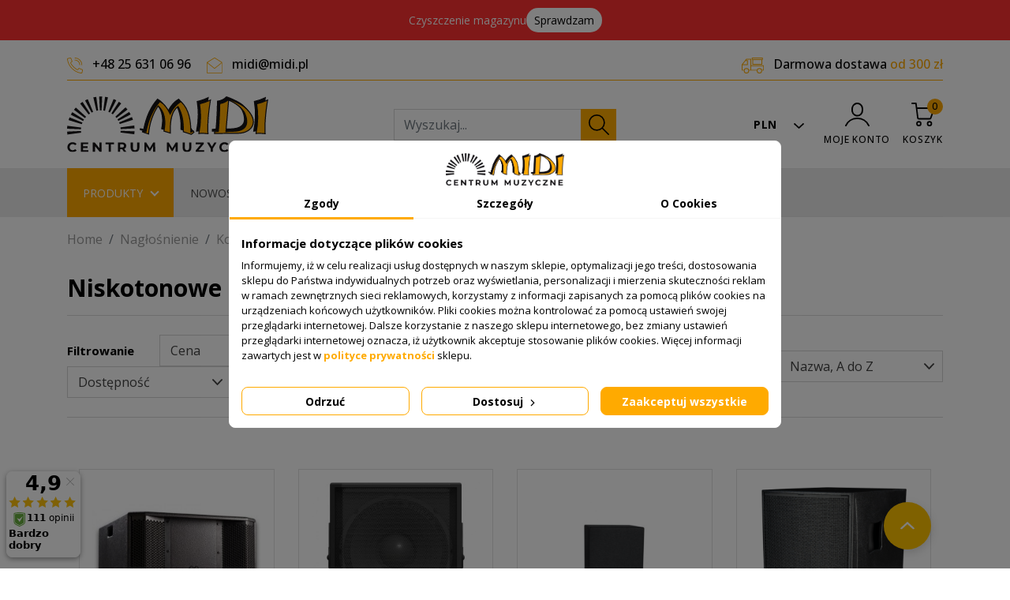

--- FILE ---
content_type: text/html; charset=utf-8
request_url: https://midi.pl/116-niskotonowe-pasywne
body_size: 51749
content:
<!doctype html>
<html lang="pl">

  <head>
    
      
  <link rel="preconnect" href="https://fonts.gstatic.com" crossorigin />
<link rel="preload" as="style" href="https://fonts.googleapis.com/css2?family=Barlow:wght@400;500;600;700&display=swap" />
<link rel="stylesheet" href="https://fonts.googleapis.com/css2?family=Barlow:wght@400;500;600;700&display=swap" media="print" onload="this.media='all'"/>


  <meta charset="utf-8">


  <meta http-equiv="x-ua-compatible" content="ie=edge">



  <title>Subwoofery pasywne</title>
  

<script data-keepinline="true">
    let x13eucookies_consents = [];
</script>
<script data-keepinline="true">
    const X13EUCOOKIES_RELOAD_PAGE = 1;
    const X13EUCOOKIES_PROPERTY_NAME = "_x13eucookie";
    const X13EUCOOKIES_AJAX_URL = "https://midi.pl/module/x13eucookies/ajax";
    const X13EUCOOKIES_DAYS_EXPIRES = 365;
    const X13EUCOOKIES_LAYOUT = "box";
    const X13EUCOOKIES_SHOW_EFFECT = 'slide';
    const X13EUCOOKIES_BLOCK_IFRAMES = false;
    const X13EUCOOKIES_CONSENTS_GROUPS = {"gtm":{"consents":{"1":"functionality_storage,security_storage","2":"analytics_storage","3":"ad_storage,ad_personalization,ad_user_data","4":"personalization_storage"},"events":{"1":"x13eucookies_consent_accepted_nessesary","2":"x13eucookies_consent_accepted_statistical","3":"x13eucookies_consent_accepted_marketing","4":"x13eucookies_consent_accepted_personalization","5":"x13eucookies_consent_accepted_security","6":"x13eucookies_consent_accepted_other"}},"microsoft":{"consents":[],"events":[]}};
    const X13EUCOOKIES_MARKETING_COOKIES_ID = 3;
    const X13EUCOOKIES_MOVE_MODAL_BEFORE_BODY = 0;
</script>

    <script data-keepinline="true">
        window.dataLayer = window.dataLayer || [];

        function gtag() {
            window.dataLayer.push(arguments);
        }
                gtag('consent', 'default', {
            'ad_storage': 'denied',
            'analytics_storage': 'denied',
            'functionality_storage': 'granted',
            'personalization_storage': 'denied',
            'security_storage': 'granted',
            'ad_personalization': 'denied',
            'ad_user_data': 'denied',
            'wait_for_update': 1000
        });
        gtag('set', 'url_passthrough', false);
        gtag('set', 'ads_data_redaction', true);

        // Get consents asynchronously
        
        const cookies = document.cookie
            .split(";")
            .map((cookie) => cookie.split("="))
            .reduce((acc, [key, value]) => ({ ...acc, [key.trim()]: value }), {});
        const cookie = cookies[X13EUCOOKIES_PROPERTY_NAME] ?? "{}";

        if (cookie != "{}") {
            const cookieJson = JSON.parse(cookie);
            let consents = {};
            let events = [];

            for ([key, value] of Object.entries(X13EUCOOKIES_CONSENTS_GROUPS.gtm.consents)) {
                const tempConsents = value.split(",").map((consent) => {
                    const access = cookieJson[key] ? "granted" : "denied";

                    if (cookieJson[key]) {
                        events = [...events, X13EUCOOKIES_CONSENTS_GROUPS.gtm.events[key]];
                    }

                    consents = {...consents, [consent]: access};
                });
            }

            const uniqueEvents = [...new Set(events)];

            if (window.gtag) {
                gtag("consent", "update", consents);
                dataLayer.push({ event: "x13eucookies_consent_update" });

                uniqueEvents.forEach((eventName) => {
                    dataLayer.push({ event: eventName });
                })
            }
        }
        
        </script>



  
  <meta name="description" content="Subwoofery pasywne to jeden z elementów systemów audio, odpowiadają za wygenerowanie niskich tonów i basów. Do Subbasów pasywnych wymagany jest wzmacniacz.">
  <meta name="keywords" content="Subwoofery pasywne, Niskotonowe pasywne, Kolumny Niskotonowe pasywne">
        
      <link rel="canonical" href="https://midi.pl/116-niskotonowe-pasywne">
    
        
  <meta property="og:title" content="Subwoofery pasywne"/>
<meta property="og:description" content="Subwoofery pasywne to jeden z elementów systemów audio, odpowiadają za wygenerowanie niskich tonów i basów. Do Subbasów pasywnych wymagany jest wzmacniacz."/>
<meta property="og:type" content="website"/>
<meta property="og:url" content="https://midi.pl/116-niskotonowe-pasywne"/>
<meta property="og:site_name" content="Sklep Muzyczny Midi"/>

    <meta property="og:image" content="https://midi.pl/c/116-category_default/niskotonowe-pasywne.jpg"/>





                  

                                
                            <link rel="next" href="https://midi.pl/116-niskotonowe-pasywne?page=2">
        



  <meta name="viewport" content="width=device-width, initial-scale=1">



  <link rel="icon" type="image/vnd.microsoft.icon" href="https://midi.pl/img/favicon.ico?1640080329">
  <link rel="shortcut icon" type="image/x-icon" href="https://midi.pl/img/favicon.ico?1640080329">



    <link rel="stylesheet" href="https://midi.pl/themes/midi/assets/css/theme.css?v=3395" type="text/css" media="all">
  <link rel="stylesheet" href="https://midi.pl/modules/wkinfinitescroll/views/css/wklist-grid.css?v=3395" type="text/css" media="all">
  <link rel="stylesheet" href="https://midi.pl/modules/x13eucookies/views/css/front.css?v=3395" type="text/css" media="all">
  <link rel="stylesheet" href="https://midi.pl/modules/x13pricehistory/views/css/front.css?v=3395" type="text/css" media="all">
  <link rel="stylesheet" href="https://midi.pl/modules/przelewy24/views/css/p24_blik.css?v=3395" type="text/css" media="all">
  <link rel="stylesheet" href="https://midi.pl/modules/przelewy24/views/css/przelewy24.css?v=3395" type="text/css" media="all">
  <link rel="stylesheet" href="https://midi.pl/modules/seigigpsr/views/style.css?v=1.0.14?v=3395" type="text/css" media="all">
  <link rel="stylesheet" href="https://midi.pl/modules/ps_facetedsearch/views/dist/front.css?v=3395" type="text/css" media="all">
  <link rel="stylesheet" href="https://midi.pl/modules/ets_megamenu/views/css/font-awesome.css?v=3395" type="text/css" media="all">
  <link rel="stylesheet" href="https://midi.pl/modules/ets_megamenu/views/css/animate.css?v=3395" type="text/css" media="all">
  <link rel="stylesheet" href="https://midi.pl/modules/revsliderprestashop/public/assets/css/rs6.css?v=3395" type="text/css" media="all">
  <link rel="stylesheet" href="https://midi.pl/modules/leaselinkpayment/views/css/front.css?v=3395" type="text/css" media="all">
  <link rel="stylesheet" href="https://midi.pl/modules/ets_countdown/views/css/front.css?v=3395" type="text/css" media="all">
  <link rel="stylesheet" href="https://midi.pl/modules/ets_countdown/views/css/custom.css?v=3395" type="text/css" media="all">
  <link rel="stylesheet" href="https://midi.pl/modules/ets_blog/views/css/owl.carousel.css?v=3395" type="text/css" media="all">
  <link rel="stylesheet" href="https://midi.pl/modules/ets_blog/views/css/owl.theme.css?v=3395" type="text/css" media="all">
  <link rel="stylesheet" href="https://midi.pl/modules/ets_blog/views/css/owl.transitions.css?v=3395" type="text/css" media="all">
  <link rel="stylesheet" href="https://midi.pl/modules/ets_blog/views/css/blog.css?v=3395" type="text/css" media="all">
  <link rel="stylesheet" href="https://midi.pl/modules/ets_blog/views/css/custom.css?v=3395" type="text/css" media="all">
  <link rel="stylesheet" href="https://midi.pl/modules/ets_blog/views/css/blog_home.css?v=3395" type="text/css" media="all">
  <link rel="stylesheet" href="https://midi.pl/modules/ets_faq/views/css/faq-front.css?v=3395" type="text/css" media="all">
  <link rel="stylesheet" href="https://midi.pl/modules/ets_faq/views/css/fix17.css?v=3395" type="text/css" media="all">
  <link rel="stylesheet" href="https://midi.pl/js/jquery/ui/themes/base/minified/jquery-ui.min.css?v=3395" type="text/css" media="all">
  <link rel="stylesheet" href="https://midi.pl/js/jquery/ui/themes/base/minified/jquery.ui.theme.min.css?v=3395" type="text/css" media="all">
  <link rel="stylesheet" href="https://midi.pl/modules/ets_megamenu/views/css/megamenu.css?v=3395" type="text/css" media="all">
  <link rel="stylesheet" href="https://midi.pl/modules/ets_megamenu/views/css/fix17.css?v=3395" type="text/css" media="all">
  <link rel="stylesheet" href="https://midi.pl/modules/pdceneozaufaneopiniepro/views/css/pdceneozaufaneopiniepro_ps17.css?v=3395" type="text/css" media="all">
  <link rel="stylesheet" href="https://midi.pl/modules/ps_searchbarjqauto/views/css/jquery.auto-complete.css?v=3395" type="text/css" media="all">
  <link rel="stylesheet" href="https://midi.pl/themes/midi/assets/css/custom.css?v=3395" type="text/css" media="all">



  

  <script type="text/javascript">
        var backToTopBtn = "";
        var btnBgColor = "#ffaa00";
        var btnTitleColor = "#FFFFFF";
        var container = ".products";
        var customLoader = "defaultloader.gif";
        var hideNav = ".pagination-wrapper";
        var isCategoryPage = true;
        var item = ".product-miniature";
        var loaderType = "bubbles";
        var moduleLink = "\/modules\/wkinfinitescroll\/views\/img\/";
        var nextPage = ".next";
        var paginationType = "scroll";
        var pdceneozaufaneopiniepro_ajax_link = "https:\/\/midi.pl\/module\/pdceneozaufaneopiniepro\/ajax";
        var pdceneozaufaneopiniepro_default_accepted = 0;
        var pdceneozaufaneopiniepro_ps16 = false;
        var pdceneozaufaneopiniepro_ps17 = true;
        var pdceneozaufaneopiniepro_secure_key = "a1e2aba0c031e8b66fed907a21e85946";
        var pdceneozaufaneopiniepro_work_mode = 2;
        var prestashop = {"cart":{"products":[],"totals":{"total":{"type":"total","label":"Razem","amount":0,"value":"0\u00a0z\u0142"},"total_including_tax":{"type":"total","label":"Suma (brutto)","amount":0,"value":"0\u00a0z\u0142"},"total_excluding_tax":{"type":"total","label":"Suma (netto)","amount":0,"value":"0\u00a0z\u0142"}},"subtotals":{"products":{"type":"products","label":"Produkty","amount":0,"value":"0\u00a0z\u0142"},"discounts":null,"shipping":{"type":"shipping","label":"Wysy\u0142ka","amount":0,"value":""},"tax":null},"products_count":0,"summary_string":"0 sztuk","vouchers":{"allowed":1,"added":[]},"discounts":[],"minimalPurchase":0,"minimalPurchaseRequired":""},"currency":{"name":"Z\u0142oty polski","iso_code":"PLN","iso_code_num":"985","sign":"z\u0142"},"customer":{"lastname":null,"firstname":null,"email":null,"birthday":null,"newsletter":null,"newsletter_date_add":null,"optin":null,"website":null,"company":null,"siret":null,"ape":null,"is_logged":false,"gender":{"type":null,"name":null},"addresses":[]},"language":{"name":"Polski (Polish)","iso_code":"pl","locale":"pl-PL","language_code":"pl","is_rtl":"0","date_format_lite":"Y-m-d","date_format_full":"Y-m-d H:i:s","id":1},"page":{"title":"","canonical":"https:\/\/midi.pl\/116-niskotonowe-pasywne","meta":{"title":"Subwoofery pasywne","description":"Subwoofery pasywne to jeden z element\u00f3w system\u00f3w audio, odpowiadaj\u0105 za wygenerowanie niskich ton\u00f3w i bas\u00f3w. Do Subbas\u00f3w pasywnych wymagany jest wzmacniacz.","keywords":"Subwoofery pasywne, Niskotonowe pasywne, Kolumny Niskotonowe pasywne","robots":"index"},"page_name":"category","body_classes":{"lang-pl":true,"lang-rtl":false,"country-PL":true,"currency-PLN":true,"layout-full-width":true,"page-category":true,"tax-display-enabled":true,"category-id-116":true,"category-Niskotonowe pasywne":true,"category-id-parent-108":true,"category-depth-level-4":true},"admin_notifications":[]},"shop":{"name":"Sklep Muzyczny Midi","logo":"https:\/\/midi.pl\/img\/midi-logo-1630944175.jpg","stores_icon":"https:\/\/midi.pl\/img\/logo_stores.png","favicon":"https:\/\/midi.pl\/img\/favicon.ico"},"urls":{"base_url":"https:\/\/midi.pl\/","current_url":"https:\/\/midi.pl\/116-niskotonowe-pasywne","shop_domain_url":"https:\/\/midi.pl","img_ps_url":"https:\/\/midi.pl\/img\/","img_cat_url":"https:\/\/midi.pl\/img\/c\/","img_lang_url":"https:\/\/midi.pl\/img\/l\/","img_prod_url":"https:\/\/midi.pl\/img\/p\/","img_manu_url":"https:\/\/midi.pl\/img\/m\/","img_sup_url":"https:\/\/midi.pl\/img\/su\/","img_ship_url":"https:\/\/midi.pl\/img\/s\/","img_store_url":"https:\/\/midi.pl\/img\/st\/","img_col_url":"https:\/\/midi.pl\/img\/co\/","img_url":"https:\/\/midi.pl\/themes\/midi\/assets\/img\/","css_url":"https:\/\/midi.pl\/themes\/midi\/assets\/css\/","js_url":"https:\/\/midi.pl\/themes\/midi\/assets\/js\/","pic_url":"https:\/\/midi.pl\/upload\/","pages":{"address":"https:\/\/midi.pl\/adres","addresses":"https:\/\/midi.pl\/adresy","authentication":"https:\/\/midi.pl\/logowanie","cart":"https:\/\/midi.pl\/koszyk","category":"https:\/\/midi.pl\/index.php?controller=category","cms":"https:\/\/midi.pl\/index.php?controller=cms","contact":"https:\/\/midi.pl\/kontakt","discount":"https:\/\/midi.pl\/rabaty","guest_tracking":"https:\/\/midi.pl\/sledzenie-zamowien-gosci","history":"https:\/\/midi.pl\/historia-zamowien","identity":"https:\/\/midi.pl\/dane-osobiste","index":"https:\/\/midi.pl\/","my_account":"https:\/\/midi.pl\/moje-konto","order_confirmation":"https:\/\/midi.pl\/potwierdzenie-zamowienia","order_detail":"https:\/\/midi.pl\/index.php?controller=order-detail","order_follow":"https:\/\/midi.pl\/sledzenie-zamowienia","order":"https:\/\/midi.pl\/zam\u00f3wienie","order_return":"https:\/\/midi.pl\/index.php?controller=order-return","order_slip":"https:\/\/midi.pl\/potwierdzenie-zwrotu","pagenotfound":"https:\/\/midi.pl\/nie-znaleziono-strony","password":"https:\/\/midi.pl\/odzyskiwanie-hasla","pdf_invoice":"https:\/\/midi.pl\/index.php?controller=pdf-invoice","pdf_order_return":"https:\/\/midi.pl\/index.php?controller=pdf-order-return","pdf_order_slip":"https:\/\/midi.pl\/index.php?controller=pdf-order-slip","prices_drop":"https:\/\/midi.pl\/promocje","product":"https:\/\/midi.pl\/index.php?controller=product","search":"https:\/\/midi.pl\/szukaj","sitemap":"https:\/\/midi.pl\/Mapa strony","stores":"https:\/\/midi.pl\/nasze-sklepy","supplier":"https:\/\/midi.pl\/dostawcy","register":"https:\/\/midi.pl\/logowanie?create_account=1","order_login":"https:\/\/midi.pl\/zam\u00f3wienie?login=1"},"alternative_langs":[],"theme_assets":"\/themes\/midi\/assets\/","actions":{"logout":"https:\/\/midi.pl\/?mylogout="},"no_picture_image":{"bySize":{"small_default":{"url":"https:\/\/midi.pl\/img\/p\/pl-default-small_default.jpg","width":98,"height":98},"cart_default":{"url":"https:\/\/midi.pl\/img\/p\/pl-default-cart_default.jpg","width":125,"height":125},"home_default":{"url":"https:\/\/midi.pl\/img\/p\/pl-default-home_default.jpg","width":287,"height":287},"medium_default":{"url":"https:\/\/midi.pl\/img\/p\/pl-default-medium_default.jpg","width":452,"height":452},"large_default":{"url":"https:\/\/midi.pl\/img\/p\/pl-default-large_default.jpg","width":800,"height":800}},"small":{"url":"https:\/\/midi.pl\/img\/p\/pl-default-small_default.jpg","width":98,"height":98},"medium":{"url":"https:\/\/midi.pl\/img\/p\/pl-default-home_default.jpg","width":287,"height":287},"large":{"url":"https:\/\/midi.pl\/img\/p\/pl-default-large_default.jpg","width":800,"height":800},"legend":""}},"configuration":{"display_taxes_label":true,"display_prices_tax_incl":true,"is_catalog":false,"show_prices":true,"opt_in":{"partner":false},"quantity_discount":{"type":"price","label":"Cena jednostkowa"},"voucher_enabled":1,"return_enabled":1},"field_required":[],"breadcrumb":{"links":[{"title":"Home","url":"https:\/\/midi.pl\/"},{"title":"Nag\u0142o\u015bnienie","url":"https:\/\/midi.pl\/16-naglosnienie"},{"title":"Kolumny niskotonowe","url":"https:\/\/midi.pl\/108-kolumny-niskotonowe"},{"title":"Niskotonowe pasywne","url":"https:\/\/midi.pl\/116-niskotonowe-pasywne"}],"count":4},"link":{"protocol_link":"https:\/\/","protocol_content":"https:\/\/"},"time":1768947760,"static_token":"fcaa5b09e24464fbbf01d8f8162a6b2a","token":"9a41074601e0680407c5d50304312e78","debug":false};
        var previewBlock = "    <div id=\"nmp\" style=\"display:block;padding:6px;margin-bottom:20px;\">\n                    <h3 style=\"\n            margin:0;\n            text-align:center;\n            color:#667979;\n            background:#F1F1F1;\n            border:1px solid #F1F1F1;\n            line-height:32px;\n            font-weight:normal;font-size:18px;\n            \">\n                Za\u0142adowano wszystkie produkty.\n            <\/h3>\n            <\/div>\n";
        var psemailsubscription_subscription = "https:\/\/midi.pl\/module\/ps_emailsubscription\/subscription";
        var pshow_loaded_module_pshowconversion = "PShow Conversion";
        var scrollPageCount = "2";
        var scrollThreshold = "400";
        var viewMoreDivBlock = "<div><p style=\"width:fit-content;\"> <button class=\"btn view-more-button\" style=\"background:#ffaa00;color:#FFFFFF;text-transform:none;\">VIEW MORE<\/button> <\/p><\/div>";
        var viewMoreTitle = "VIEW MORE";
      </script>



  
    <script>
                const trackingAdsConversionId = 'AW-1007610587';
        const trackingAdsConversionLabel = 'sqOECL_857gDENvVu-AD';
                const userId = '';
        const debugMode = 0;
    </script>

    <!-- PShowConversion -->
    
                                    
        
                    <script
                    src="https://www.googletagmanager.com/gtag/js?id=G-Q7BD1NVN2H"
                    async
            ></script>
            <script>
                
                const mainTrackingId = 'G-Q7BD1NVN2H';

                

                window.dataLayer = window.dataLayer || [];

                function gtag() {
                    window.dataLayer.push(arguments);
                }

                gtag('js', new Date());

                let conf = {};
                if (typeof userId !== 'undefined' && userId) {
                    conf.user_id = userId;
                }
                if (typeof optimizeId !== 'undefined' && optimizeId) {
                    conf.optimize_id = optimizeId;
                }
                if (typeof debugMode !== 'undefined' && debugMode) {
                    conf.debug_mode = true;
                }
                gtag('set', conf);

                gtag('config', mainTrackingId);
                

                                gtag('config', 'UA-2609258-1');
                
                                gtag(
                    'config',
                    'AW-1007610587',
                    {'allow_enhanced_conversions': true}
                );
                
                gtag('get', mainTrackingId, 'client_id', (clientId) => {
                    const expireInDays = 3;
                    let date = new Date();
                    date.setTime(date.getTime() + (expireInDays * 24 * 60 * 60 * 1000));
                    document.cookie = "pshowgacid=" + clientId + "; expires=" + date.toUTCString() + "; path=/";
                })

                gtag('get', mainTrackingId, 'session_id', (sessionId) => {
                    const expireInDays = 3;
                    let date = new Date();
                    date.setTime(date.getTime() + (expireInDays * 24 * 60 * 60 * 1000));
                    document.cookie = "pshowgasid=" + sessionId + "; expires=" + date.toUTCString() + "; path=/";
                })
            </script>
        
        
    
    
            
        <script>(function (w, d, s, l, i) {
                w[l] = w[l] || [];
                w[l].push({'gtm.start': new Date().getTime(), event: 'gtm.js'});
                var f = d.getElementsByTagName(s)[0];
                var j = d.createElement(s), dl = l != 'dataLayer' ? '&l=' + l : '';
                j.async = true;
                j.src = 'https://www.googletagmanager.com/gtm.js?id=' + i + dl;
                f.parentNode.insertBefore(j, f);
            })(window, document, 'script', 'dataLayer', 'GTM-5275TX5');</script>
    
        <script>

            window.addEventListener('DOMContentLoaded', () => {

                let waitingForPShowConversionLib = setInterval(() => {

                    if (typeof PShowConversionJS === 'undefined' ||
                        typeof PShowConversionJS.dataLayer === 'undefined' ||
                        typeof PShowConversionJS.dataLayer.initGTMMeasuring === 'undefined') {
                        return;
                    }
                    clearInterval(waitingForPShowConversionLib);

                    PShowConversionJS.dataLayer.active = 1;
                    PShowConversionJS.dataLayer.eventNamePrefix = '';
                    PShowConversionJS.dataLayer.debug = 0;
                    PShowConversionJS.dataLayer.ps_products_per_page = 12;
                    PShowConversionJS.dataLayer.controller = 'category';

                    
                    PShowConversionJS.dataLayer.initGTMMeasuring();

                }, 100);

            });

        </script>
        
    
    <!-- End of PShowConversion -->

<style>
    #x13eucookies.x13eucookies__backdrop,
    #x13eucookies .x13eucookies-mask::after {
    background: rgba(0,0,0,0.5);
    }

            #x13eucookies.x13eucookies__backdrop {
            pointer-events: none;
        }

        #x13eucookies.x13eucookies__backdrop>* {
            pointer-events: auto;
        }

    
            #x13eucookies .x13eucookies__box:not(.x13eucookies__box--cloud-full),
        #x13eucookies .x13eucookies__btn,
        #x13eucookies .x13eucookies__cloud {
        border-radius: 8px !important;
        }
    
    #x13eucookies .x13eucookies__btn--accept-all {
    color: #ffffff;
    background-color: #ffaa00;
    border: 1px solid #ffaa00;
    }

    #x13eucookies .x13eucookies__btn--accept-all svg * {
    fill: #ffffff;
    }

    #x13eucookies .x13eucookies__btn--accept-all:active,
    #x13eucookies .x13eucookies__btn--accept-all:hover {
    color: #ffffff;
    background-color: #ffaa00;
    border: 1px solid #ffaa00;
    }

    #x13eucookies .x13eucookies__btn--accept-all:active svg *,
    #x13eucookies .x13eucookies__btn--accept-all:hover svg * {
    fill: #ffffff;
    }

    #x13eucookies .x13eucookies__btn--accept-selected {
    color: #000000;
    background-color: #ffffff;
    border: 1px solid #ffaa00;
    }

    #x13eucookies .x13eucookies__btn--accept-selected svg * {
    fill: #000000;
    }

    #x13eucookies .x13eucookies__btn--accept-selected:active,
    #x13eucookies .x13eucookies__btn--accept-selected:hover {
    color: #ffffff;
    background-color: #ffaa00;
    border: 1px solid #ffaa00;
    }

    #x13eucookies .x13eucookies__btn--accept-selected:active svg *,
    #x13eucookies .x13eucookies__btn--accept-selected:hover svg * {
    fill: #ffffff;
    }

    #x13eucookies .x13eucookies__btn--deny,
    #x13eucookies .x13eucookies__btn--settings {
    color: #000000;
    background-color: #ffffff;
    border: 1px solid #ffaa00;
    }

    #x13eucookies .x13eucookies__btn--deny svg *,
    #x13eucookies .x13eucookies__btn--settings svg * {
    fill: #000000;
    }

    #x13eucookies .x13eucookies__btn--deny:active,
    #x13eucookies .x13eucookies__btn--settings:active,
    #x13eucookies .x13eucookies__btn--deny:hover,
    #x13eucookies .x13eucookies__btn--settings:hover {
    color: #ffffff;
    background-color: #ffaa00;
    border: 1px solid #ffaa00;
    }

    #x13eucookies .x13eucookies__btn--deny:active svg *,
    #x13eucookies .x13eucookies__btn--settings:active svg *,
    #x13eucookies .x13eucookies__btn--deny:hover svg *,
    #x13eucookies .x13eucookies__btn--settings:hover svg * {
    fill: #ffffff;
    }

    #x13eucookies .x13eucookies__description,
    #x13eucookies .x13eucookies__description p,
    #x13eucookies .x13eucookies__description .x13eucookies__link,
    #x13eucookies .x13eucookies__table,
    #x13eucookies .x13eucookies__table * {
    line-height: 1.5em;
    font-size: 13px !important;
    }

    #x13eucookies .x13eucookies__nav-link.active {
        border-bottom-color: #ffaa00 !important;
    }

            #x13eucookies .x13eucookies__toggle-item {
        background-color: #b3c7cd;
        border: 1px solid #b3c7cd;
        }

        #x13eucookies .x13eucookies__toggle-item .x13eucookies__check,
        #x13eucookies .x13eucookies__toggle input:checked+.x13eucookies__toggle-item .x13eucookies__check {
        background-color: #fff;
        }

        #x13eucookies .x13eucookies__toggle-item .x13eucookies__check svg *,
        #x13eucookies .x13eucookies__toggle input:checked+.x13eucookies__toggle-item .x13eucookies__check svg * {
        fill: #000;
        }

        #x13eucookies .x13eucookies__toggle input:checked+.x13eucookies__toggle-item {
        background-color: #000000;
        border: 1px solid #000000;
        }
    
    
    
</style><!-- Microdatos Organization -->
	
<script type="application/ld+json" id="adpmicrodatos-organization-ps17v5.3.1">
{
    "name" : "Sklep Muzyczny Midi",
    "url" : "https:\/\/midi.pl\/",
    "logo" : [
    	{

    	"@type" : "ImageObject",
    	"url" : "https://midi.pl/img/midi-logo-1630944175.jpg"
    	}
    ],
    "email" : "midi@midi.pl",
			"address": {
	    "@type": "PostalAddress",
	    "addressLocality": "Siedlce",
	    "postalCode": "08-110",
	    "streetAddress": "ul.Pi\u0142sudskiego 41",
	    "addressRegion": "",
	    "addressCountry": "PL"
	},
			"contactPoint" : [
		{
			"@type" : "ContactPoint",
	    	"telephone" : "+48 25 631 06 96",
	    	"contactType" : "customer service",
			"contactOption": "TollFree",
	    	"availableLanguage": [ 
	    			    				    				"Polski (Polish)"
	    				    			    	]
	    } 
	],
			
	"@context": "http://schema.org",
	"@type" : "Organization"
}
</script>


<!-- Microdatos Webpage -->
	
<script type="application/ld+json" id="adpmicrodatos-webpage-ps17v5.3.1">
{
    "@context": "http://schema.org",
    "@type" : "WebPage",
    "isPartOf": [{
        "@type":"WebSite",
        "url":  "https://midi.pl/",
        "name": "Sklep Muzyczny Midi"
    }],
    "name": "Subwoofery pasywne",
    "url": "https://midi.pl/116-niskotonowe-pasywne"
}
</script>



<!-- Microdatos Breadcrumb -->
	<script type="application/ld+json" id="adpmicrodatos-breadcrumblist-ps17v5.3.1">
    {
        "itemListElement": [
            {
                "item": "https:\/\/midi.pl\/",
                "name": "Strona g\u0142\u00f3wna",
                "position": 1,
                "@type": "ListItem"
            }, 
            {
                "item": "https:\/\/midi.pl\/16-naglosnienie",
                "name": "Nag\u0142o\u015bnienie",
                "position": 2,
                "@type": "ListItem"
            }, 
            {
                "item": "https:\/\/midi.pl\/108-kolumny-niskotonowe",
                "name": "Kolumny niskotonowe",
                "position": 3,
                "@type": "ListItem"
            }, 
            {
                "item": "https:\/\/midi.pl\/116-niskotonowe-pasywne",
                "name": "Niskotonowe pasywne",
                "position": 4,
                "@type": "ListItem"
            } 
        ],
        "@context": "https://schema.org/",
        "@type": "BreadcrumbList"
    }
</script>


<style>.ets_mm_megamenu .mm_menus_li .h4,
.ets_mm_megamenu .mm_menus_li .h5,
.ets_mm_megamenu .mm_menus_li .h6,
.ets_mm_megamenu .mm_menus_li .h1,
.ets_mm_megamenu .mm_menus_li .h2,
.ets_mm_megamenu .mm_menus_li .h3,
.ets_mm_megamenu .mm_menus_li .h4 *:not(i),
.ets_mm_megamenu .mm_menus_li .h5 *:not(i),
.ets_mm_megamenu .mm_menus_li .h6 *:not(i),
.ets_mm_megamenu .mm_menus_li .h1 *:not(i),
.ets_mm_megamenu .mm_menus_li .h2 *:not(i),
.ets_mm_megamenu .mm_menus_li .h3 *:not(i),
.ets_mm_megamenu .mm_menus_li > a{
    font-family: inherit;
}
.ets_mm_megamenu *:not(.fa):not(i){
    font-family: inherit;
}

.ets_mm_block *{
    font-size: 14px;
}    

@media (min-width: 768px){
/*layout 1*/
    .ets_mm_megamenu.layout_layout1{
        background: #ebebeb;
    }
    .layout_layout1 .ets_mm_megamenu_content{
      background: linear-gradient(#FFFFFF, #F2F2F2) repeat scroll 0 0 rgba(0, 0, 0, 0);
      background: -webkit-linear-gradient(#FFFFFF, #F2F2F2) repeat scroll 0 0 rgba(0, 0, 0, 0);
      background: -o-linear-gradient(#FFFFFF, #F2F2F2) repeat scroll 0 0 rgba(0, 0, 0, 0);
    }
    .ets_mm_megamenu.layout_layout1:not(.ybc_vertical_menu) .mm_menus_ul{
         background: #ebebeb;
    }

    #header .layout_layout1:not(.ybc_vertical_menu) .mm_menus_li > a,
    .layout_layout1 .ybc-menu-vertical-button,
    .layout_layout1 .mm_extra_item *{
        color: #484848
    }
    .layout_layout1 .ybc-menu-vertical-button .ybc-menu-button-toggle_icon_default .icon-bar{
        background-color: #484848
    }
    .layout_layout1:not(.click_open_submenu) .mm_menus_li:hover > a,
    .layout_layout1.click_open_submenu .mm_menus_li.open_li > a,
    .layout_layout1 .mm_menus_li.active > a,
    #header .layout_layout1:not(.click_open_submenu) .mm_menus_li:hover > a,
    #header .layout_layout1.click_open_submenu .mm_menus_li.open_li > a,
    #header .layout_layout1 .mm_menus_li.menu_hover > a,
    .layout_layout1:hover .ybc-menu-vertical-button,
    .layout_layout1 .mm_extra_item button[type="submit"]:hover i,
    #header .layout_layout1 .mm_menus_li.active > a{
        color: #ffaa00;
    }
    
    .layout_layout1:not(.ybc_vertical_menu):not(.click_open_submenu) .mm_menus_li > a:before,
    .layout_layout1:not(.ybc_vertical_menu).click_open_submenu .mm_menus_li.open_li > a:before,
    .layout_layout1.ybc_vertical_menu:hover .ybc-menu-vertical-button:before,
    .layout_layout1:hover .ybc-menu-vertical-button .ybc-menu-button-toggle_icon_default .icon-bar,
    .ybc-menu-vertical-button.layout_layout1:hover{background-color: #ffaa00;}
    
    .layout_layout1:not(.ybc_vertical_menu):not(.click_open_submenu) .mm_menus_li:hover > a,
    .layout_layout1:not(.ybc_vertical_menu).click_open_submenu .mm_menus_li.open_li > a,
    .layout_layout1:not(.ybc_vertical_menu) .mm_menus_li.menu_hover > a,
    .ets_mm_megamenu.layout_layout1.ybc_vertical_menu:hover,
    #header .layout_layout1:not(.ybc_vertical_menu):not(.click_open_submenu) .mm_menus_li:hover > a,
    #header .layout_layout1:not(.ybc_vertical_menu).click_open_submenu .mm_menus_li.open_li > a,
    #header .layout_layout1:not(.ybc_vertical_menu) .mm_menus_li.menu_hover > a,
    .ets_mm_megamenu.layout_layout1.ybc_vertical_menu:hover{
        background: #ffffff;
    }
    
    .layout_layout1.ets_mm_megamenu .mm_columns_ul,
    .layout_layout1.ybc_vertical_menu .mm_menus_ul{
        background-color: #ffffff;
    }
    #header .layout_layout1 .ets_mm_block_content a,
    #header .layout_layout1 .ets_mm_block_content p,
    .layout_layout1.ybc_vertical_menu .mm_menus_li > a,
    #header .layout_layout1.ybc_vertical_menu .mm_menus_li > a{
        color: #414141;
    }
    
    .layout_layout1 .mm_columns_ul .h1,
    .layout_layout1 .mm_columns_ul .h2,
    .layout_layout1 .mm_columns_ul .h3,
    .layout_layout1 .mm_columns_ul .h4,
    .layout_layout1 .mm_columns_ul .h5,
    .layout_layout1 .mm_columns_ul .h6,
    .layout_layout1 .mm_columns_ul .ets_mm_block > .h1 a,
    .layout_layout1 .mm_columns_ul .ets_mm_block > .h2 a,
    .layout_layout1 .mm_columns_ul .ets_mm_block > .h3 a,
    .layout_layout1 .mm_columns_ul .ets_mm_block > .h4 a,
    .layout_layout1 .mm_columns_ul .ets_mm_block > .h5 a,
    .layout_layout1 .mm_columns_ul .ets_mm_block > .h6 a,
    #header .layout_layout1 .mm_columns_ul .ets_mm_block > .h1 a,
    #header .layout_layout1 .mm_columns_ul .ets_mm_block > .h2 a,
    #header .layout_layout1 .mm_columns_ul .ets_mm_block > .h3 a,
    #header .layout_layout1 .mm_columns_ul .ets_mm_block > .h4 a,
    #header .layout_layout1 .mm_columns_ul .ets_mm_block > .h5 a,
    #header .layout_layout1 .mm_columns_ul .ets_mm_block > .h6 a,
    .layout_layout1 .mm_columns_ul .h1,
    .layout_layout1 .mm_columns_ul .h2,
    .layout_layout1 .mm_columns_ul .h3,
    .layout_layout1 .mm_columns_ul .h4,
    .layout_layout1 .mm_columns_ul .h5,
    .layout_layout1 .mm_columns_ul .h6{
        color: #414141;
    }
    
    
    .layout_layout1 li:hover > a,
    .layout_layout1 li > a:hover,
    .layout_layout1 .mm_tabs_li.open .mm_tab_toggle_title,
    .layout_layout1 .mm_tabs_li.open .mm_tab_toggle_title a,
    .layout_layout1 .mm_tabs_li:hover .mm_tab_toggle_title,
    .layout_layout1 .mm_tabs_li:hover .mm_tab_toggle_title a,
    #header .layout_layout1 .mm_tabs_li.open .mm_tab_toggle_title,
    #header .layout_layout1 .mm_tabs_li.open .mm_tab_toggle_title a,
    #header .layout_layout1 .mm_tabs_li:hover .mm_tab_toggle_title,
    #header .layout_layout1 .mm_tabs_li:hover .mm_tab_toggle_title a,
    .layout_layout1.ybc_vertical_menu .mm_menus_li > a,
    #header .layout_layout1 li:hover > a,
    .layout_layout1.ybc_vertical_menu:not(.click_open_submenu) .mm_menus_li:hover > a,
    .layout_layout1.ybc_vertical_menu.click_open_submenu .mm_menus_li.open_li > a,
    #header .layout_layout1.ybc_vertical_menu:not(.click_open_submenu) .mm_menus_li:hover > a,
    #header .layout_layout1.ybc_vertical_menu.click_open_submenu .mm_menus_li.open_li > a,
    #header .layout_layout1 .mm_columns_ul .mm_block_type_product .product-title > a:hover,
    #header .layout_layout1 li > a:hover{color: #ffaa00;}
    
    
/*end layout 1*/
    
    
    /*layout 2*/
    .ets_mm_megamenu.layout_layout2{
        background-color: #3cabdb;
    }
    
    #header .layout_layout2:not(.ybc_vertical_menu) .mm_menus_li > a,
    .layout_layout2 .ybc-menu-vertical-button,
    .layout_layout2 .mm_extra_item *{
        color: #ffffff
    }
    .layout_layout2 .ybc-menu-vertical-button .ybc-menu-button-toggle_icon_default .icon-bar{
        background-color: #ffffff
    }
    .layout_layout2:not(.ybc_vertical_menu):not(.click_open_submenu) .mm_menus_li:hover > a,
    .layout_layout2:not(.ybc_vertical_menu).click_open_submenu .mm_menus_li.open_li > a,
    .layout_layout2:not(.ybc_vertical_menu) .mm_menus_li.active > a,
    #header .layout_layout2:not(.ybc_vertical_menu):not(.click_open_submenu) .mm_menus_li:hover > a,
    #header .layout_layout2:not(.ybc_vertical_menu).click_open_submenu .mm_menus_li.open_li > a,
    .layout_layout2:hover .ybc-menu-vertical-button,
    .layout_layout2 .mm_extra_item button[type="submit"]:hover i,
    #header .layout_layout2:not(.ybc_vertical_menu) .mm_menus_li.active > a{color: #ffffff;}
    
    .layout_layout2:hover .ybc-menu-vertical-button .ybc-menu-button-toggle_icon_default .icon-bar{
        background-color: #ffffff;
    }
    .layout_layout2:not(.ybc_vertical_menu):not(.click_open_submenu) .mm_menus_li:hover > a,
    .layout_layout2:not(.ybc_vertical_menu).click_open_submenu .mm_menus_li.open_li > a,
    #header .layout_layout2:not(.ybc_vertical_menu):not(.click_open_submenu) .mm_menus_li:hover > a,
    #header .layout_layout2:not(.ybc_vertical_menu).click_open_submenu .mm_menus_li.open_li > a,
    .ets_mm_megamenu.layout_layout2.ybc_vertical_menu:hover{
        background-color: #50b4df;
    }
    
    .layout_layout2.ets_mm_megamenu .mm_columns_ul,
    .layout_layout2.ybc_vertical_menu .mm_menus_ul{
        background-color: #ffffff;
    }
    #header .layout_layout2 .ets_mm_block_content a,
    .layout_layout2.ybc_vertical_menu .mm_menus_li > a,
    #header .layout_layout2.ybc_vertical_menu .mm_menus_li > a,
    #header .layout_layout2 .ets_mm_block_content p{
        color: #666666;
    }
    
    .layout_layout2 .mm_columns_ul .h1,
    .layout_layout2 .mm_columns_ul .h2,
    .layout_layout2 .mm_columns_ul .h3,
    .layout_layout2 .mm_columns_ul .h4,
    .layout_layout2 .mm_columns_ul .h5,
    .layout_layout2 .mm_columns_ul .h6,
    .layout_layout2 .mm_columns_ul .ets_mm_block > .h1 a,
    .layout_layout2 .mm_columns_ul .ets_mm_block > .h2 a,
    .layout_layout2 .mm_columns_ul .ets_mm_block > .h3 a,
    .layout_layout2 .mm_columns_ul .ets_mm_block > .h4 a,
    .layout_layout2 .mm_columns_ul .ets_mm_block > .h5 a,
    .layout_layout2 .mm_columns_ul .ets_mm_block > .h6 a,
    #header .layout_layout2 .mm_columns_ul .ets_mm_block > .h1 a,
    #header .layout_layout2 .mm_columns_ul .ets_mm_block > .h2 a,
    #header .layout_layout2 .mm_columns_ul .ets_mm_block > .h3 a,
    #header .layout_layout2 .mm_columns_ul .ets_mm_block > .h4 a,
    #header .layout_layout2 .mm_columns_ul .ets_mm_block > .h5 a,
    #header .layout_layout2 .mm_columns_ul .ets_mm_block > .h6 a,
    .layout_layout2 .mm_columns_ul .h1,
    .layout_layout2 .mm_columns_ul .h2,
    .layout_layout2 .mm_columns_ul .h3,
    .layout_layout2 .mm_columns_ul .h4,
    .layout_layout2 .mm_columns_ul .h5,
    .layout_layout2 .mm_columns_ul .h6{
        color: #414141;
    }
    
    
    .layout_layout2 li:hover > a,
    .layout_layout2 li > a:hover,
    .layout_layout2 .mm_tabs_li.open .mm_tab_toggle_title,
    .layout_layout2 .mm_tabs_li.open .mm_tab_toggle_title a,
    .layout_layout2 .mm_tabs_li:hover .mm_tab_toggle_title,
    .layout_layout2 .mm_tabs_li:hover .mm_tab_toggle_title a,
    #header .layout_layout2 .mm_tabs_li.open .mm_tab_toggle_title,
    #header .layout_layout2 .mm_tabs_li.open .mm_tab_toggle_title a,
    #header .layout_layout2 .mm_tabs_li:hover .mm_tab_toggle_title,
    #header .layout_layout2 .mm_tabs_li:hover .mm_tab_toggle_title a,
    #header .layout_layout2 li:hover > a,
    .layout_layout2.ybc_vertical_menu .mm_menus_li > a,
    .layout_layout2.ybc_vertical_menu:not(.click_open_submenu) .mm_menus_li:hover > a,
    .layout_layout2.ybc_vertical_menu.click_open_submenu .mm_menus_li.open_li > a,
    #header .layout_layout2.ybc_vertical_menu:not(.click_open_submenu) .mm_menus_li:hover > a,
    #header .layout_layout2.ybc_vertical_menu.click_open_submenu.open_li .mm_menus_li > a,
    #header .layout_layout2 .mm_columns_ul .mm_block_type_product .product-title > a:hover,
    #header .layout_layout2 li > a:hover{color: #fc4444;}
    
    
    
    /*layout 3*/
    .ets_mm_megamenu.layout_layout3,
    .layout_layout3 .mm_tab_li_content{
        background-color: #333333;
        
    }
    #header .layout_layout3:not(.ybc_vertical_menu) .mm_menus_li > a,
    .layout_layout3 .ybc-menu-vertical-button,
    .layout_layout3 .mm_extra_item *{
        color: #ffffff
    }
    .layout_layout3 .ybc-menu-vertical-button .ybc-menu-button-toggle_icon_default .icon-bar{
        background-color: #ffffff
    }
    .layout_layout3:not(.click_open_submenu) .mm_menus_li:hover > a,
    .layout_layout3.click_open_submenu .mm_menus_li.open_li > a,
    .layout_layout3 .mm_menus_li.active > a,
    .layout_layout3 .mm_extra_item button[type="submit"]:hover i,
    #header .layout_layout3:not(.click_open_submenu) .mm_menus_li:hover > a,
    #header .layout_layout3.click_open_submenu .mm_menus_li.open_li > a,
    #header .layout_layout3 .mm_menus_li.active > a,
    .layout_layout3:hover .ybc-menu-vertical-button,
    .layout_layout3:hover .ybc-menu-vertical-button .ybc-menu-button-toggle_icon_default .icon-bar{
        color: #ffffff;
    }
    
    .layout_layout3:not(.ybc_vertical_menu):not(.click_open_submenu) .mm_menus_li:hover > a,
    .layout_layout3:not(.ybc_vertical_menu).click_open_submenu .mm_menus_li.open_li > a,
    #header .layout_layout3:not(.ybc_vertical_menu):not(.click_open_submenu) .mm_menus_li:hover > a,
    #header .layout_layout3:not(.ybc_vertical_menu).click_open_submenu .mm_menus_li.open_li > a,
    .ets_mm_megamenu.layout_layout3.ybc_vertical_menu:hover,
    .layout_layout3 .mm_tabs_li.open .mm_columns_contents_ul,
    .layout_layout3 .mm_tabs_li.open .mm_tab_li_content {
        background-color: #000000;
    }
    .layout_layout3 .mm_tabs_li.open.mm_tabs_has_content .mm_tab_li_content .mm_tab_name::before{
        border-right-color: #000000;
    }
    .layout_layout3.ets_mm_megamenu .mm_columns_ul,
    .ybc_vertical_menu.layout_layout3 .mm_menus_ul.ets_mn_submenu_full_height .mm_menus_li:hover a::before,
    .layout_layout3.ybc_vertical_menu .mm_menus_ul{
        background-color: #000000;
        border-color: #000000;
    }
    #header .layout_layout3 .ets_mm_block_content a,
    #header .layout_layout3 .ets_mm_block_content p,
    .layout_layout3.ybc_vertical_menu .mm_menus_li > a,
    #header .layout_layout3.ybc_vertical_menu .mm_menus_li > a{
        color: #dcdcdc;
    }
    
    .layout_layout3 .mm_columns_ul .h1,
    .layout_layout3 .mm_columns_ul .h2,
    .layout_layout3 .mm_columns_ul .h3,
    .layout_layout3 .mm_columns_ul .h4,
    .layout_layout3 .mm_columns_ul .h5,
    .layout_layout3 .mm_columns_ul .h6,
    .layout_layout3 .mm_columns_ul .ets_mm_block > .h1 a,
    .layout_layout3 .mm_columns_ul .ets_mm_block > .h2 a,
    .layout_layout3 .mm_columns_ul .ets_mm_block > .h3 a,
    .layout_layout3 .mm_columns_ul .ets_mm_block > .h4 a,
    .layout_layout3 .mm_columns_ul .ets_mm_block > .h5 a,
    .layout_layout3 .mm_columns_ul .ets_mm_block > .h6 a,
    #header .layout_layout3 .mm_columns_ul .ets_mm_block > .h1 a,
    #header .layout_layout3 .mm_columns_ul .ets_mm_block > .h2 a,
    #header .layout_layout3 .mm_columns_ul .ets_mm_block > .h3 a,
    #header .layout_layout3 .mm_columns_ul .ets_mm_block > .h4 a,
    #header .layout_layout3 .mm_columns_ul .ets_mm_block > .h5 a,
    #header .layout_layout3 .mm_columns_ul .ets_mm_block > .h6 a,
    .layout_layout3 .mm_columns_ul .h1,
    .layout_layout3 .mm_columns_ul .h2,
    .layout_layout3 .mm_columns_ul .h3,
    .layout_layout3.ybc_vertical_menu:not(.click_open_submenu) .mm_menus_li:hover > a,
    .layout_layout3.ybc_vertical_menu.click_open_submenu .mm_menus_li.open_li > a,
    #header .layout_layout3.ybc_vertical_menu:not(.click_open_submenu) .mm_menus_li:hover > a,
    #header .layout_layout3.ybc_vertical_menu.click_open_submenu .mm_menus_li.open_li > a,
    .layout_layout3 .mm_columns_ul .h4,
    .layout_layout3 .mm_columns_ul .h5,
    .layout_layout3 .mm_columns_ul .h6{
        color: #ec4249;
    }
    
    
    .layout_layout3 li:hover > a,
    .layout_layout3 li > a:hover,
    .layout_layout3 .mm_tabs_li.open .mm_tab_toggle_title,
    .layout_layout3 .mm_tabs_li.open .mm_tab_toggle_title a,
    .layout_layout3 .mm_tabs_li:hover .mm_tab_toggle_title,
    .layout_layout3 .mm_tabs_li:hover .mm_tab_toggle_title a,
    #header .layout_layout3 .mm_tabs_li.open .mm_tab_toggle_title,
    #header .layout_layout3 .mm_tabs_li.open .mm_tab_toggle_title a,
    #header .layout_layout3 .mm_tabs_li:hover .mm_tab_toggle_title,
    #header .layout_layout3 .mm_tabs_li:hover .mm_tab_toggle_title a,
    #header .layout_layout3 li:hover > a,
    #header .layout_layout3 .mm_columns_ul .mm_block_type_product .product-title > a:hover,
    #header .layout_layout3 li > a:hover,
    .layout_layout3.ybc_vertical_menu .mm_menus_li > a,
    .layout_layout3 .has-sub .ets_mm_categories li > a:hover,
    #header .layout_layout3 .has-sub .ets_mm_categories li > a:hover{color: #fc4444;}
    
    
    /*layout 4*/
    
    .ets_mm_megamenu.layout_layout4{
        background-color: #ffffff;
    }
    .ets_mm_megamenu.layout_layout4:not(.ybc_vertical_menu) .mm_menus_ul{
         background: #ffffff;
    }

    #header .layout_layout4:not(.ybc_vertical_menu) .mm_menus_li > a,
    .layout_layout4 .ybc-menu-vertical-button,
    .layout_layout4 .mm_extra_item *{
        color: #333333
    }
    .layout_layout4 .ybc-menu-vertical-button .ybc-menu-button-toggle_icon_default .icon-bar{
        background-color: #333333
    }
    
    .layout_layout4:not(.click_open_submenu) .mm_menus_li:hover > a,
    .layout_layout4.click_open_submenu .mm_menus_li.open_li > a,
    .layout_layout4 .mm_menus_li.active > a,
    #header .layout_layout4:not(.click_open_submenu) .mm_menus_li:hover > a,
    #header .layout_layout4.click_open_submenu .mm_menus_li.open_li > a,
    .layout_layout4:hover .ybc-menu-vertical-button,
    #header .layout_layout4 .mm_menus_li.active > a{color: #ffffff;}
    
    .layout_layout4:hover .ybc-menu-vertical-button .ybc-menu-button-toggle_icon_default .icon-bar{
        background-color: #ffffff;
    }
    
    .layout_layout4:not(.ybc_vertical_menu):not(.click_open_submenu) .mm_menus_li:hover > a,
    .layout_layout4:not(.ybc_vertical_menu).click_open_submenu .mm_menus_li.open_li > a,
    .layout_layout4:not(.ybc_vertical_menu) .mm_menus_li.active > a,
    .layout_layout4:not(.ybc_vertical_menu) .mm_menus_li:hover > span, 
    .layout_layout4:not(.ybc_vertical_menu) .mm_menus_li.active > span,
    #header .layout_layout4:not(.ybc_vertical_menu):not(.click_open_submenu) .mm_menus_li:hover > a,
    #header .layout_layout4:not(.ybc_vertical_menu).click_open_submenu .mm_menus_li.open_li > a,
    #header .layout_layout4:not(.ybc_vertical_menu) .mm_menus_li.active > a,
    .layout_layout4:not(.ybc_vertical_menu):not(.click_open_submenu) .mm_menus_li:hover > a,
    .layout_layout4:not(.ybc_vertical_menu).click_open_submenu .mm_menus_li.open_li > a,
    #header .layout_layout4:not(.ybc_vertical_menu):not(.click_open_submenu) .mm_menus_li:hover > a,
    #header .layout_layout4:not(.ybc_vertical_menu).click_open_submenu .mm_menus_li.open_li > a,
    .ets_mm_megamenu.layout_layout4.ybc_vertical_menu:hover,
    #header .layout_layout4 .mm_menus_li:hover > span, 
    #header .layout_layout4 .mm_menus_li.active > span{
        background-color: #ec4249;
    }
    .layout_layout4 .ets_mm_megamenu_content {
      border-bottom-color: #ec4249;
    }
    
    .layout_layout4.ets_mm_megamenu .mm_columns_ul,
    .ybc_vertical_menu.layout_layout4 .mm_menus_ul .mm_menus_li:hover a::before,
    .layout_layout4.ybc_vertical_menu .mm_menus_ul{
        background-color: #ffffff;
    }
    #header .layout_layout4 .ets_mm_block_content a,
    .layout_layout4.ybc_vertical_menu .mm_menus_li > a,
    #header .layout_layout4.ybc_vertical_menu .mm_menus_li > a,
    #header .layout_layout4 .ets_mm_block_content p{
        color: #666666;
    }
    
    .layout_layout4 .mm_columns_ul .h1,
    .layout_layout4 .mm_columns_ul .h2,
    .layout_layout4 .mm_columns_ul .h3,
    .layout_layout4 .mm_columns_ul .h4,
    .layout_layout4 .mm_columns_ul .h5,
    .layout_layout4 .mm_columns_ul .h6,
    .layout_layout4 .mm_columns_ul .ets_mm_block > .h1 a,
    .layout_layout4 .mm_columns_ul .ets_mm_block > .h2 a,
    .layout_layout4 .mm_columns_ul .ets_mm_block > .h3 a,
    .layout_layout4 .mm_columns_ul .ets_mm_block > .h4 a,
    .layout_layout4 .mm_columns_ul .ets_mm_block > .h5 a,
    .layout_layout4 .mm_columns_ul .ets_mm_block > .h6 a,
    #header .layout_layout4 .mm_columns_ul .ets_mm_block > .h1 a,
    #header .layout_layout4 .mm_columns_ul .ets_mm_block > .h2 a,
    #header .layout_layout4 .mm_columns_ul .ets_mm_block > .h3 a,
    #header .layout_layout4 .mm_columns_ul .ets_mm_block > .h4 a,
    #header .layout_layout4 .mm_columns_ul .ets_mm_block > .h5 a,
    #header .layout_layout4 .mm_columns_ul .ets_mm_block > .h6 a,
    .layout_layout4 .mm_columns_ul .h1,
    .layout_layout4 .mm_columns_ul .h2,
    .layout_layout4 .mm_columns_ul .h3,
    .layout_layout4 .mm_columns_ul .h4,
    .layout_layout4 .mm_columns_ul .h5,
    .layout_layout4 .mm_columns_ul .h6{
        color: #414141;
    }
    
    .layout_layout4 li:hover > a,
    .layout_layout4 li > a:hover,
    .layout_layout4 .mm_tabs_li.open .mm_tab_toggle_title,
    .layout_layout4 .mm_tabs_li.open .mm_tab_toggle_title a,
    .layout_layout4 .mm_tabs_li:hover .mm_tab_toggle_title,
    .layout_layout4 .mm_tabs_li:hover .mm_tab_toggle_title a,
    #header .layout_layout4 .mm_tabs_li.open .mm_tab_toggle_title,
    #header .layout_layout4 .mm_tabs_li.open .mm_tab_toggle_title a,
    #header .layout_layout4 .mm_tabs_li:hover .mm_tab_toggle_title,
    #header .layout_layout4 .mm_tabs_li:hover .mm_tab_toggle_title a,
    #header .layout_layout4 li:hover > a,
    .layout_layout4.ybc_vertical_menu .mm_menus_li > a,
    .layout_layout4.ybc_vertical_menu:not(.click_open_submenu) .mm_menus_li:hover > a,
    .layout_layout4.ybc_vertical_menu.click_open_submenu .mm_menus_li.open_li > a,
    #header .layout_layout4.ybc_vertical_menu:not(.click_open_submenu) .mm_menus_li:hover > a,
    #header .layout_layout4.ybc_vertical_menu.click_open_submenu .mm_menus_li.open_li > a,
    #header .layout_layout4 .mm_columns_ul .mm_block_type_product .product-title > a:hover,
    #header .layout_layout4 li > a:hover{color: #ec4249;}
    
    /* end layout 4*/
    
    
    
    
    /* Layout 5*/
    .ets_mm_megamenu.layout_layout5{
        background-color: #f6f6f6;
    }
    .ets_mm_megamenu.layout_layout5:not(.ybc_vertical_menu) .mm_menus_ul{
         background: #f6f6f6;
    }
    
    #header .layout_layout5:not(.ybc_vertical_menu) .mm_menus_li > a,
    .layout_layout5 .ybc-menu-vertical-button,
    .layout_layout5 .mm_extra_item *{
        color: #333333
    }
    .layout_layout5 .ybc-menu-vertical-button .ybc-menu-button-toggle_icon_default .icon-bar{
        background-color: #333333
    }
    .layout_layout5:not(.click_open_submenu) .mm_menus_li:hover > a,
    .layout_layout5.click_open_submenu .mm_menus_li.open_li > a,
    .layout_layout5 .mm_menus_li.active > a,
    .layout_layout5 .mm_extra_item button[type="submit"]:hover i,
    #header .layout_layout5:not(.click_open_submenu) .mm_menus_li:hover > a,
    #header .layout_layout5.click_open_submenu .mm_menus_li.open_li > a,
    #header .layout_layout5 .mm_menus_li.active > a,
    .layout_layout5:hover .ybc-menu-vertical-button{
        color: #ec4249;
    }
    .layout_layout5:hover .ybc-menu-vertical-button .ybc-menu-button-toggle_icon_default .icon-bar{
        background-color: #ec4249;
    }
    
    .layout_layout5 .mm_menus_li > a:before{background-color: #ec4249;}
    

    .layout_layout5:not(.ybc_vertical_menu):not(.click_open_submenu) .mm_menus_li:hover > a,
    .layout_layout5:not(.ybc_vertical_menu).click_open_submenu .mm_menus_li.open_li > a,
    #header .layout_layout5:not(.ybc_vertical_menu):not(.click_open_submenu) .mm_menus_li:hover > a,
    #header .layout_layout5:not(.ybc_vertical_menu).click_open_submenu .mm_menus_li.open_li > a,
    .ets_mm_megamenu.layout_layout5.ybc_vertical_menu:hover,
    #header .layout_layout5:not(.click_open_submenu) .mm_menus_li:hover > a,
    #header .layout_layout5.click_open_submenu .mm_menus_li.open_li > a{
        background-color: ;
    }
    
    .layout_layout5.ets_mm_megamenu .mm_columns_ul,
    .ybc_vertical_menu.layout_layout5 .mm_menus_ul .mm_menus_li:hover a::before,
    .layout_layout5.ybc_vertical_menu .mm_menus_ul{
        background-color: #ffffff;
    }
    #header .layout_layout5 .ets_mm_block_content a,
    .layout_layout5.ybc_vertical_menu .mm_menus_li > a,
    #header .layout_layout5.ybc_vertical_menu .mm_menus_li > a,
    #header .layout_layout5 .ets_mm_block_content p{
        color: #333333;
    }
    
    .layout_layout5 .mm_columns_ul .h1,
    .layout_layout5 .mm_columns_ul .h2,
    .layout_layout5 .mm_columns_ul .h3,
    .layout_layout5 .mm_columns_ul .h4,
    .layout_layout5 .mm_columns_ul .h5,
    .layout_layout5 .mm_columns_ul .h6,
    .layout_layout5 .mm_columns_ul .ets_mm_block > .h1 a,
    .layout_layout5 .mm_columns_ul .ets_mm_block > .h2 a,
    .layout_layout5 .mm_columns_ul .ets_mm_block > .h3 a,
    .layout_layout5 .mm_columns_ul .ets_mm_block > .h4 a,
    .layout_layout5 .mm_columns_ul .ets_mm_block > .h5 a,
    .layout_layout5 .mm_columns_ul .ets_mm_block > .h6 a,
    #header .layout_layout5 .mm_columns_ul .ets_mm_block > .h1 a,
    #header .layout_layout5 .mm_columns_ul .ets_mm_block > .h2 a,
    #header .layout_layout5 .mm_columns_ul .ets_mm_block > .h3 a,
    #header .layout_layout5 .mm_columns_ul .ets_mm_block > .h4 a,
    #header .layout_layout5 .mm_columns_ul .ets_mm_block > .h5 a,
    #header .layout_layout5 .mm_columns_ul .ets_mm_block > .h6 a,
    .layout_layout5 .mm_columns_ul .h1,
    .layout_layout5 .mm_columns_ul .h2,
    .layout_layout5 .mm_columns_ul .h3,
    .layout_layout5 .mm_columns_ul .h4,
    .layout_layout5 .mm_columns_ul .h5,
    .layout_layout5 .mm_columns_ul .h6{
        color: #414141;
    }
    
    .layout_layout5 li:hover > a,
    .layout_layout5 li > a:hover,
    .layout_layout5 .mm_tabs_li.open .mm_tab_toggle_title,
    .layout_layout5 .mm_tabs_li.open .mm_tab_toggle_title a,
    .layout_layout5 .mm_tabs_li:hover .mm_tab_toggle_title,
    .layout_layout5 .mm_tabs_li:hover .mm_tab_toggle_title a,
    #header .layout_layout5 .mm_tabs_li.open .mm_tab_toggle_title,
    #header .layout_layout5 .mm_tabs_li.open .mm_tab_toggle_title a,
    #header .layout_layout5 .mm_tabs_li:hover .mm_tab_toggle_title,
    #header .layout_layout5 .mm_tabs_li:hover .mm_tab_toggle_title a,
    .layout_layout5.ybc_vertical_menu .mm_menus_li > a,
    #header .layout_layout5 li:hover > a,
    .layout_layout5.ybc_vertical_menu:not(.click_open_submenu) .mm_menus_li:hover > a,
    .layout_layout5.ybc_vertical_menu.click_open_submenu .mm_menus_li.open_li > a,
    #header .layout_layout5.ybc_vertical_menu:not(.click_open_submenu) .mm_menus_li:hover > a,
    #header .layout_layout5.ybc_vertical_menu.click_open_submenu .mm_menus_li.open_li > a,
    #header .layout_layout5 .mm_columns_ul .mm_block_type_product .product-title > a:hover,
    #header .layout_layout5 li > a:hover{color: #ec4249;}
    
    /*end layout 5*/
}


@media (max-width: 767px){
    .ybc-menu-vertical-button,
    .transition_floating .close_menu, 
    .transition_full .close_menu{
        background-color: #000000;
        color: #ffffff;
    }
    .transition_floating .close_menu *, 
    .transition_full .close_menu *,
    .ybc-menu-vertical-button .icon-bar{
        color: #ffffff;
    }

    .close_menu .icon-bar,
    .ybc-menu-vertical-button .icon-bar {
      background-color: #ffffff;
    }
    .mm_menus_back_icon{
        border-color: #ffffff;
    }
    
    .layout_layout1:not(.click_open_submenu) .mm_menus_li:hover > a,
    .layout_layout1.click_open_submenu .mm_menus_li.open_li > a,
    .layout_layout1 .mm_menus_li.menu_hover > a,
    #header .layout_layout1 .mm_menus_li.menu_hover > a,
    #header .layout_layout1:not(.click_open_submenu) .mm_menus_li:hover > a,
    #header .layout_layout1.click_open_submenu .mm_menus_li.open_li > a{
        color: #ffaa00;
    }
    
    
    .layout_layout1:not(.click_open_submenu) .mm_menus_li:hover > a,
    .layout_layout1.click_open_submenu .mm_menus_li.open_li > a,
    .layout_layout1 .mm_menus_li.menu_hover > a,
    #header .layout_layout1 .mm_menus_li.menu_hover > a,
    #header .layout_layout1:not(.click_open_submenu) .mm_menus_li:hover > a,
    #header .layout_layout1.click_open_submenu .mm_menus_li.open_li > a{
        background-color: #ffffff;
    }
    .layout_layout1 li:hover > a,
    .layout_layout1 li > a:hover,
    #header .layout_layout1 li:hover > a,
    #header .layout_layout1 .mm_columns_ul .mm_block_type_product .product-title > a:hover,
    #header .layout_layout1 li > a:hover{
        color: #ffaa00;
    }
    
    /*------------------------------------------------------*/
    
    
    .layout_layout2:not(.click_open_submenu) .mm_menus_li:hover > a,
    .layout_layout2.click_open_submenu .mm_menus_li.open_li > a,
    #header .layout_layout2:not(.click_open_submenu) .mm_menus_li:hover > a,
    #header .layout_layout2.click_open_submenu .mm_menus_li.open_li > a
    {color: #ffffff;}
    .layout_layout2 .mm_has_sub.mm_menus_li:hover .arrow::before{
        border-color: #ffffff;
    }
    
    .layout_layout2:not(.click_open_submenu) .mm_menus_li:hover > a,
    .layout_layout2.click_open_submenu .mm_menus_li.open_li > a,
    #header .layout_layout2:not(.click_open_submenu) .mm_menus_li:hover > a,
    #header .layout_layout2.click_open_submenu .mm_menus_li.open_li > a{
        background-color: #50b4df;
    }
    .layout_layout2 li:hover > a,
    .layout_layout2 li > a:hover,
    #header .layout_layout2 li:hover > a,
    #header .layout_layout2 .mm_columns_ul .mm_block_type_product .product-title > a:hover,
    #header .layout_layout2 li > a:hover{color: #fc4444;}
    
    /*------------------------------------------------------*/
    
    

    .layout_layout3:not(.click_open_submenu) .mm_menus_li:hover > a,
    .layout_layout3.click_open_submenu .mm_menus_li.open_li > a,
    #header .layout_layout3:not(.click_open_submenu) .mm_menus_li:hover > a,
    #header .layout_layout3.click_open_submenu .mm_menus_li.open_li > a{
        color: #ffffff;
    }
    .layout_layout3 .mm_has_sub.mm_menus_li:hover .arrow::before{
        border-color: #ffffff;
    }
    
    .layout_layout3:not(.click_open_submenu) .mm_menus_li:hover > a,
    .layout_layout3.click_open_submenu .mm_menus_li.open_li > a,
    #header .layout_layout3:not(.click_open_submenu) .mm_menus_li:hover > a,
    #header .layout_layout3.click_open_submenu .mm_menus_li.open_li > a{
        background-color: #000000;
    }
    .layout_layout3 li:hover > a,
    .layout_layout3 li > a:hover,
    #header .layout_layout3 li:hover > a,
    #header .layout_layout3 .mm_columns_ul .mm_block_type_product .product-title > a:hover,
    #header .layout_layout3 li > a:hover,
    .layout_layout3 .has-sub .ets_mm_categories li > a:hover,
    #header .layout_layout3 .has-sub .ets_mm_categories li > a:hover{color: #fc4444;}
    
    
    
    /*------------------------------------------------------*/
    
    
    .layout_layout4:not(.click_open_submenu) .mm_menus_li:hover > a,
    .layout_layout4.click_open_submenu .mm_menus_li.open_li > a,
    #header .layout_layout4:not(.click_open_submenu) .mm_menus_li:hover > a,
    #header .layout_layout4.click_open_submenu .mm_menus_li.open_li > a{
        color: #ffffff;
    }
    
    .layout_layout4 .mm_has_sub.mm_menus_li:hover .arrow::before{
        border-color: #ffffff;
    }
    
    .layout_layout4:not(.click_open_submenu) .mm_menus_li:hover > a,
    .layout_layout4.click_open_submenu .mm_menus_li.open_li > a,
    #header .layout_layout4:not(.click_open_submenu) .mm_menus_li:hover > a,
    #header .layout_layout4.click_open_submenu .mm_menus_li.open_li > a{
        background-color: #ec4249;
    }
    .layout_layout4 li:hover > a,
    .layout_layout4 li > a:hover,
    #header .layout_layout4 li:hover > a,
    #header .layout_layout4 .mm_columns_ul .mm_block_type_product .product-title > a:hover,
    #header .layout_layout4 li > a:hover{color: #ec4249;}
    
    
    /*------------------------------------------------------*/
    
    
    .layout_layout5:not(.click_open_submenu) .mm_menus_li:hover > a,
    .layout_layout5.click_open_submenu .mm_menus_li.open_li > a,
    #header .layout_layout5:not(.click_open_submenu) .mm_menus_li:hover > a,
    #header .layout_layout5.click_open_submenu .mm_menus_li.open_li > a{
        color: #ec4249;
    }

    .layout_layout5 .mm_has_sub.mm_menus_li:hover .arrow::before{
        border-color: #ec4249;
    }
    
    .layout_layout5:not(.click_open_submenu) .mm_menus_li:hover > a,
    .layout_layout5.click_open_submenu .mm_menus_li.open_li > a,
    #header .layout_layout5:not(.click_open_submenu) .mm_menus_li:hover > a,
    #header .layout_layout5.click_open_submenu .mm_menus_li.open_li > a{
        background-color: ;
    }
    .layout_layout5 li:hover > a,
    .layout_layout5 li > a:hover,
    #header .layout_layout5 li:hover > a,
    #header .layout_layout5 .mm_columns_ul .mm_block_type_product .product-title > a:hover,
    #header .layout_layout5 li > a:hover{color: #ec4249;}
    
    /*------------------------------------------------------*/
    
    
    
    
}

















</style>
<script type="text/javascript">
    var Days_text = 'Dni';
    var Hours_text = 'Godz.';
    var Mins_text = 'Min.(y)';
    var Sec_text = 'Sek(s)';
</script>  <!-- START OF DOOFINDER ADD TO CART SCRIPT -->
  <script>
    document.addEventListener('doofinder.cart.add', function(event) {

      const checkIfCartItemHasVariation = (cartObject) => {
        return (cartObject.item_id === cartObject.grouping_id) ? false : true;
      }

      /**
      * Returns only ID from string
      */
      const sanitizeVariationID = (variationID) => {
        return variationID.replace(/\D/g, "")
      }

      doofinderManageCart({
        cartURL          : "https://midi.pl/koszyk",  //required for prestashop 1.7, in previous versions it will be empty.
        cartToken        : "fcaa5b09e24464fbbf01d8f8162a6b2a",
        productID        : checkIfCartItemHasVariation(event.detail) ? event.detail.grouping_id : event.detail.item_id,
        customizationID  : checkIfCartItemHasVariation(event.detail) ? sanitizeVariationID(event.detail.item_id) : 0,   // If there are no combinations, the value will be 0
        quantity         : event.detail.amount,
        statusPromise    : event.detail.statusPromise,
        itemLink         : event.detail.link,
        group_id         : event.detail.group_id
      });
    });
  </script>
  <!-- END OF DOOFINDER ADD TO CART SCRIPT -->

  <!-- START OF DOOFINDER UNIQUE SCRIPT -->
  <script data-keepinline>
    
    (function(w, k) {w[k] = window[k] || function () { (window[k].q = window[k].q || []).push(arguments) }})(window, "doofinderApp")
    

    // Custom personalization:
    doofinderApp("config", "language", "pl");
    doofinderApp("config", "currency", "PLN");
  </script>
  <script src="https://eu1-config.doofinder.com/2.x/da7e93ea-1da6-428e-b555-da8b5b3835f4.js" async></script>
  <!-- END OF DOOFINDER UNIQUE SCRIPT -->

	<script>(function (w, d, s, i, dl){w._ceneo = w._ceneo || function () {
            w._ceneo.e = w._ceneo.e || []; w._ceneo.e.push(arguments); };
			w._ceneo.e = w._ceneo.e || [];
			dl = dl === undefined ? "dataLayer" : dl;
			const f = d.getElementsByTagName(s)[0], j = d.createElement(s);
			j.defer = true;
			j.src = "https://ssl.ceneo.pl/ct/v5/script.js?accountGuid=" + i +
				"&t=" + Date.now() + (dl ? "&dl=" + dl : '');
			f.parentNode.insertBefore(j, f);
	})(window, document, "script", "25149d8f-a0a5-4c7e-a214-12c56f562f0b");
	</script>


<script type="text/javascript">
"use strict";(function(scriptUrl,campaignId){if(!window.bb){window.bb=function(){
for(var _len=arguments.length,params=Array(_len),_key=0;_key<_len;_key++){
params[_key]=arguments[_key]}return window.bb.q.push(params)};window.bb.q=[]
;window.bb.campaignId=campaignId;var script=document.createElement("script")
;var firstScript=document.getElementsByTagName("script")[0];script.async=true
;script.src=scriptUrl;firstScript.parentNode.insertBefore(script,firstScript)}
})("https://shop-js.buybox.click/js/bb-shop.min.js?v=20210316", 512,0);
</script>

<meta name="google-site-verification" content="MKMbbDbEOv--8qCvnQxsl1ONYeLzgi-OOjejwWzkiCA" />


<style type="text/css">
    .rutko_nav ._social .mm_menu_content_title {
        min-height:0;
    }
</style>
<link rel='canonical' href='https://midi.pl/' />

    
  </head>

  <body id="category" class="lang-pl country-pl currency-pln layout-full-width page-category tax-display-enabled category-id-116 category-niskotonowe-pasywne category-id-parent-108 category-depth-level-4"><noscript><iframe src="https://www.googletagmanager.com/ns.html?id=GTM-5275TX5" height="0" width="0" style="display:none;visibility:hidden"></iframe></noscript>

  <!-- Google Tag Manager (noscript) -->
  <noscript><iframe src="https://www.googletagmanager.com/ns.html?id=GTM-5275TX5"
                    height="0" width="0" style="display:none;visibility:hidden"></iframe></noscript>
  <!-- End Google Tag Manager (noscript) -->

    
      
    

    <main>
      
              

      <header id="header" class="l-header">
        
          

	<div class="midi-messages" style="background: #ff3131;padding: 10px 10px;">
		<div class="midi-messages-inner container">
		<span>Czyszczenie magazynu</span>
		<a class="check-btn" href="https://midi.pl/promocje">Sprawdzam</a>
		</div>
	</div>
    <div class="header-nav text-black">
        <div class="header__container container">
            <div class="u-a-i-c d--flex-between header-nav__wrapper">
                <div class="w-100-mobile">
                      <div id="contact-link">
    <span class="mr-3"><a class="text-black" href="tel:+48 25 631 06 96"><img class="mr-2" src="https://midi.pl/themes/midi/assets/img/top-phone.svg"/>&nbsp;+48 25 631 06 96</a></span>
    <span><a class="text-black" href="mailto:midi@midi.pl"><img class="mr-2" src="https://midi.pl/themes/midi/assets/img/top-email.svg"/>&nbsp;midi@midi.pl</a></span>
  </div>

                </div>
                <div class="header-nav__right">
                    <div class="user-info header__rightitem">
      <a
            href="https://midi.pl/moje-konto"
            class="u-link-body"
            title="Zaloguj się do swojego konta klienta"
            rel="nofollow"
    >
      <div class="icon-wrapper">
        <img src="https://midi.pl/themes/midi/assets/img/user.svg" />
      </div>
      <div class="visible--desktop white-space-nowrap">Moje konto</div>
    </a>
  </div>
<div>
    <div class="blockcart cart-preview header__rightitem inactive" data-refresh-url="//midi.pl/module/ps_shoppingcart/ajax">
        <div class="shopping-cart">
                            <div class="icon-wrapper"><img src="https://midi.pl/themes/midi/assets/img/cart.svg" /><span class="cart-products-count blockcart__count">0</span></div>
                <div class="visible--desktop blockcart__label">Koszyk</div>
                        </div>
    </div>
</div>

                    <div class="visible--desktop">
                        <img class="mr-2" src="https://midi.pl/themes/midi/assets/img/top-shipping.svg" /> Darmowa dostawa&nbsp;<span class="text-primary">od 300 zł</span>
                    </div>
                </div>
            </div>
        </div>
    </div>




    <div class="header-top">
        <div class="container">
            <div class="d--flex-between row u-a-i-c">


                <div class="col-7 col-lg-3">
                    <a href="https://midi.pl/" class="header__logo header-top__col">
                        <img height="90" width="320" src="https://midi.pl/themes/midi/assets/img/logo.svg" class="img-fluid" />
                    </a></div>

                <div class="visible--mobile col-5 text-right"><div id="_mobile_currency_selector"></div></div>

                <div class="col-lg-6 top-search-wrapper">
                    <div class="header__search visible--desktop" id="_desktop_search">
                        <!-- Block search module TOP -->
<form method="get" action="//midi.pl/szukaj" class="search-widget" data-search-widget data-search-controller-url="//midi.pl/szukaj">
    <input type="hidden" name="controller" value="search">
    <div class="search-widget__group">
        <input class="form-control search-widget__input-right" type="text" name="s" value="" placeholder="Wyszukaj..." aria-label="Szukaj">
        <button type="submit" class="search-widget__btn btn btn-primary p-0">
            <span><img class="img-fluid" src="https://midi.pl/themes/midi/assets/img/search.svg" /></span>
            <span class="d-none">Szukaj</span>
        </button>
    </div>
</form>
<div class="search-toggler visible--mobile">
    <span><svg xmlns="http://www.w3.org/2000/svg" width="21.669" height="21.669" viewBox="0 0 21.669 21.669">
  <g id="btn-close" transform="translate(-301.983 -19.22)">
    <rect id="Rectangle_2" data-name="Rectangle 2" width="29.586" height="1.059" transform="translate(302.732 19.22) rotate(45)" fill="#424242"/>
    <rect id="Rectangle_110" data-name="Rectangle 110" width="29.586" height="1.059" transform="translate(301.983 40.14) rotate(-45)" fill="#424242"/>
  </g>
</svg>



    </span>
</div>
<!-- /Block search module TOP -->

                    </div>
                </div>

                <div class="col-lg-3 visible--desktop" id="_desktop_icons">

                    <div class="header__right header-top__col">
                        <div class="mobile-search visible--mobile search-toggler"><span>
                        <svg id="Group_766" data-name="Group 766" xmlns="http://www.w3.org/2000/svg" xmlns:xlink="http://www.w3.org/1999/xlink" width="30.341" height="30.341" viewBox="0 0 30.341 30.341">
  <defs>
    <clipPath id="clip-path">
      <rect id="Rectangle_204" data-name="Rectangle 204" width="30.341" height="30.341" fill="#fff"/>
    </clipPath>
  </defs>
  <g id="Group_765" data-name="Group 765" clip-path="url(#clip-path)">
    <path id="Path_210" data-name="Path 210" d="M12.074,24.149A12.074,12.074,0,1,1,24.149,12.074,12.088,12.088,0,0,1,12.074,24.149m0-22.291A10.217,10.217,0,1,0,22.291,12.074,10.228,10.228,0,0,0,12.074,1.858" fill="#000"/>
    <path id="Path_211" data-name="Path 211" d="M25.75,26.679a.921.921,0,0,1-.656-.272l-9.461-9.461a.929.929,0,1,1,1.313-1.314l9.461,9.463a.929.929,0,0,1-.656,1.585" transform="translate(3.662 3.662)" fill="#000"/>
  </g>
</svg>
                    </span></div>
                        <div id="_desktop_currency_selector" class="header__rightitem">
    <div class="currency-selector dropdown js-dropdown">
        <button data-target="#" data-toggle="dropdown" class="btn btn-sm dropdown-toggle" aria-haspopup="true" aria-expanded="false" aria-label="Lista rozwijana walut">
            PLN
            <svg class="ml-3" xmlns="http://www.w3.org/2000/svg" width="13.55" height="7.902" viewBox="0 0 13.55 7.902">
                <path id="Path_34" data-name="Path 34" d="M7.9,1.127a.429.429,0,0,1-.136.312L2.43,6.775l5.336,5.336a.427.427,0,0,1,0,.625l-.679.679a.427.427,0,0,1-.625,0L.136,7.087a.427.427,0,0,1,0-.625L6.463.136a.427.427,0,0,1,.625,0l.679.679a.429.429,0,0,1,.136.312" transform="translate(0 7.902) rotate(-90)"/>
            </svg>
        </button>
        <div class="dropdown-menu dropdown-menu-right" aria-labelledby="currency-selector-label">
                            <a title="Euro" rel="nofollow" href="https://midi.pl/116-niskotonowe-pasywne?SubmitCurrency=1&amp;id_currency=2" class="dropdown-item small">Euro</a>
                            <a title="Złoty polski" rel="nofollow" href="https://midi.pl/116-niskotonowe-pasywne?SubmitCurrency=1&amp;id_currency=1" class="dropdown-item small">Złoty polski</a>
                    </div>
    </div>
</div>
<div class="user-info header__rightitem">
      <a
            href="https://midi.pl/moje-konto"
            class="u-link-body"
            title="Zaloguj się do swojego konta klienta"
            rel="nofollow"
    >
      <div class="icon-wrapper">
        <img src="https://midi.pl/themes/midi/assets/img/user.svg" />
      </div>
      <div class="visible--desktop white-space-nowrap">Moje konto</div>
    </a>
  </div>
<div>
    <div class="blockcart cart-preview header__rightitem inactive" data-refresh-url="//midi.pl/module/ps_shoppingcart/ajax">
        <div class="shopping-cart">
                            <div class="icon-wrapper"><img src="https://midi.pl/themes/midi/assets/img/cart.svg" /><span class="cart-products-count blockcart__count">0</span></div>
                <div class="visible--desktop blockcart__label">Koszyk</div>
                        </div>
    </div>
</div>
<link href="https://midi.pl/modules/bavideotab/views/css/hookcss17.css" rel="stylesheet" type="text/css"/>
<script type="text/javascript" src="https://midi.pl/modules/bavideotab/views/js/videopopup.js"></script>
                    </div>

                </div>
            </div>
        </div>
        <div class="mobile-nav"><div class="container p-0 d--flex-between">
            <button class="visible--mobile btn p-0" id="menu-icon">
                        <span>
                            <svg id="Component_7_1" data-name="Component 7 – 1" xmlns="http://www.w3.org/2000/svg" width="86" height="28" viewBox="0 0 86 28">
  <rect id="Rectangle_12" data-name="Rectangle 12" width="31" height="2" fill="#1e1e1e"/>
  <rect id="Rectangle_14" data-name="Rectangle 14" width="31" height="2" transform="translate(0 13)" fill="#1e1e1e"/>
  <rect id="Rectangle_15" data-name="Rectangle 15" width="31" height="2" transform="translate(0 26)" fill="#1e1e1e"/>
  <text id="MENU" transform="translate(38 20)" font-size="16" font-family="Helvetica"><tspan x="0" y="0">MENU</tspan></text>
</svg>

                        </span>
            </button>
            <div id="_mobile_icons">

            </div>

            </div>   <div id="_mobile_search" class="visible--mobile"></div></div>
    </div>
    <div class="header-bottom">
        <div class="container">
                <div class="ets_mm_megamenu 
        layout_layout1 
         show_icon_in_mobile 
          
        transition_fadeInUp   
        transition_full 
        rutko_nav 
        sticky_enabled 
         
        ets-dir-ltr        hook-default        single_layout         disable_sticky_mobile          hover         "
        data-bggray="bg_gray"
        >
        <div class="ets_mm_megamenu_content">
            <div class="container">
                <div class="ets_mm_megamenu_content_content">
                    <div class="ybc-menu-toggle ybc-menu-btn closed">
                        <span class="ybc-menu-button-toggle_icon">
                            <i class="icon-bar"></i>
                            <i class="icon-bar"></i>
                            <i class="icon-bar"></i>
                        </span>
                        Menu
                    </div>
                        <ul class="mm_menus_ul  ">
        <li class="close_menu">
            <div class="pull-left">
                <span class="mm_menus_back">
                    <i class="icon-bar"></i>
                    <i class="icon-bar"></i>
                    <i class="icon-bar"></i>
                </span>
                Menu
            </div>
            <div class="pull-right">
                <span class="mm_menus_back_icon"></span>
                Powrót
            </div>
        </li>
                    <li class="mm_menus_li mm_menus_li_tab mm_no_border _cats mm_sub_align_full mm_has_sub display_tabs_in_full_width hover "
                style="width: auto;">
                <a class="ets_mm_url"                         href="#"
                        style="color:#ffffff;background-color:#ffaa00;font-size:14px;">
                    <span class="mm_menu_content_title">
                                                Produkty
                        <span class="mm_arrow"></span>                                            </span>
                </a>
                                                            <span class="arrow closed"></span>
                                                                                                <ul class="mm_columns_ul mm_columns_ul_tab "
                            style="width:100%; font-size:14px;">
                                                            <li class="mm_tabs_li mm_tabs_has_content   ver_alway_hide">
                                    <div class="mm_tab_li_content closed"
                                         style="width: 230px">
                                        <span class="mm_tab_name mm_tab_toggle mm_tab_has_child">
                                            <span class="mm_tab_toggle_title">
                                                                                                    <a class="ets_mm_url" href="https://midi.pl/11111-gitarowe">
                                                                                                                                                        Gitarowe
                                                                                                                                                        </a>
                                                                                            </span>
                                        </span>
                                    </div>
                                                                            <ul class="mm_columns_contents_ul "
                                            style=" width:calc(100% - 230px + 2px); left: 230px;right: 230px;">
                                                                                            <li class="mm_columns_li column_size_12  mm_has_sub">
                                                                                                            <ul class="mm_blocks_ul">
                                                                                                                            <li data-id-block="411"
                                                                    class="mm_blocks_li">
                                                                        
    <div class="ets_mm_block mm_block_type_category mm_hide_title">
        <span class="h4"  style="font-size:16px"></span>
        <div class="ets_mm_block_content">        
                                <ul class="ets_mm_categories">
                    <li class="has-sub">
                <a class="ets_mm_url" href="https://midi.pl/33-akcesoria-gitarowe">Akcesoria gitarowe</a>
                                    <span class="arrow closed"></span>
                        <ul class="ets_mm_categories">
                    <li >
                <a class="ets_mm_url" href="https://midi.pl/495-kable-gitarowe">Kable gitarowe</a>
                            </li>
                    <li >
                <a class="ets_mm_url" href="https://midi.pl/565-kamertony">Kamertony</a>
                            </li>
                    <li >
                <a class="ets_mm_url" href="https://midi.pl/407-kapodastry">Kapodastry</a>
                            </li>
                    <li >
                <a class="ets_mm_url" href="https://midi.pl/25142-korbki-do-strun">Korbki do strun</a>
                            </li>
                    <li >
                <a class="ets_mm_url" href="https://midi.pl/405-kostki-gitarowe">Kostki gitarowe</a>
                            </li>
                    <li >
                <a class="ets_mm_url" href="https://midi.pl/49-metronomy">Metronomy</a>
                            </li>
                    <li >
                <a class="ets_mm_url" href="https://midi.pl/309-pasy-paski">Pasy, paski</a>
                            </li>
                    <li >
                <a class="ets_mm_url" href="https://midi.pl/742-podnozki-gitarowe">Podnóżki gitarowe</a>
                            </li>
                    <li >
                <a class="ets_mm_url" href="https://midi.pl/408-slide-gitarowy">Slide gitarowy</a>
                            </li>
                    <li >
                <a class="ets_mm_url" href="https://midi.pl/406-srodki-konserwujace">Środki konserwujące</a>
                            </li>
                    <li >
                <a class="ets_mm_url" href="https://midi.pl/46-struny-basowe">Struny basowe</a>
                            </li>
                    <li >
                <a class="ets_mm_url" href="https://midi.pl/47-struny-gitarowe">Struny gitarowe</a>
                            </li>
                    <li >
                <a class="ets_mm_url" href="https://midi.pl/50-tunery">Tunery</a>
                            </li>
                    <li >
                <a class="ets_mm_url" href="https://midi.pl/25143-zatyczki-do-uszu">Zatyczki do uszu</a>
                            </li>
            </ul>

                            </li>
            </ul>
                    </div>
    </div>
    <div class="clearfix"></div>

                                                                </li>
                                                                                                                            <li data-id-block="412"
                                                                    class="mm_blocks_li">
                                                                        
    <div class="ets_mm_block mm_block_type_category mm_hide_title">
        <span class="h4"  style="font-size:16px"></span>
        <div class="ets_mm_block_content">        
                                <ul class="ets_mm_categories">
                    <li >
                <a class="ets_mm_url" href="https://midi.pl/25145-bezprzewody-gitarowe">Bezprzewody gitarowe</a>
                            </li>
            </ul>
                    </div>
    </div>
    <div class="clearfix"></div>

                                                                </li>
                                                                                                                            <li data-id-block="413"
                                                                    class="mm_blocks_li">
                                                                        
    <div class="ets_mm_block mm_block_type_category mm_hide_title">
        <span class="h4"  style="font-size:16px"></span>
        <div class="ets_mm_block_content">        
                                <ul class="ets_mm_categories">
                    <li class="has-sub">
                <a class="ets_mm_url" href="https://midi.pl/420-czesci-gitarowe">Części gitarowe</a>
                                    <span class="arrow closed"></span>
                        <ul class="ets_mm_categories">
                    <li >
                <a class="ets_mm_url" href="https://midi.pl/419-klucze">Klucze</a>
                            </li>
                    <li >
                <a class="ets_mm_url" href="https://midi.pl/24978-lampy-do-wzmacniaczy">Lampy do wzmacniaczy</a>
                            </li>
                    <li >
                <a class="ets_mm_url" href="https://midi.pl/413-mostki-gitarowe">Mostki gitarowe</a>
                            </li>
                    <li >
                <a class="ets_mm_url" href="https://midi.pl/410-pickguardy">Pickguardy</a>
                            </li>
                    <li >
                <a class="ets_mm_url" href="https://midi.pl/312-pickupy">Pickupy</a>
                            </li>
                    <li >
                <a class="ets_mm_url" href="https://midi.pl/418-pokretla-do-gitary">Pokrętła do gitary</a>
                            </li>
                    <li >
                <a class="ets_mm_url" href="https://midi.pl/411-plytki">Płytki</a>
                            </li>
                    <li >
                <a class="ets_mm_url" href="https://midi.pl/412-ramiona-tremolo">Ramiona Tremolo</a>
                            </li>
                    <li >
                <a class="ets_mm_url" href="https://midi.pl/24977-sprezynki">Sprężynki</a>
                            </li>
                    <li >
                <a class="ets_mm_url" href="https://midi.pl/423-srubki">Śrubki</a>
                            </li>
                    <li >
                <a class="ets_mm_url" href="https://midi.pl/26948-straplocki">Straplocki</a>
                            </li>
                    <li >
                <a class="ets_mm_url" href="https://midi.pl/24986-szyjki-gitarowe">Szyjki gitarowe</a>
                            </li>
            </ul>

                            </li>
            </ul>
                    </div>
    </div>
    <div class="clearfix"></div>

                                                                </li>
                                                                                                                            <li data-id-block="414"
                                                                    class="mm_blocks_li">
                                                                        
    <div class="ets_mm_block mm_block_type_category mm_hide_title">
        <span class="h4"  style="font-size:16px"></span>
        <div class="ets_mm_block_content">        
                                <ul class="ets_mm_categories">
                    <li >
                <a class="ets_mm_url" href="https://midi.pl/185-efekty-basowe">Efekty basowe</a>
                            </li>
            </ul>
                    </div>
    </div>
    <div class="clearfix"></div>

                                                                </li>
                                                                                                                            <li data-id-block="415"
                                                                    class="mm_blocks_li">
                                                                        
    <div class="ets_mm_block mm_block_type_category mm_hide_title">
        <span class="h4"  style="font-size:16px"></span>
        <div class="ets_mm_block_content">        
                                <ul class="ets_mm_categories">
                    <li class="has-sub">
                <a class="ets_mm_url" href="https://midi.pl/44-efekty-gitarowe-kostki">Efekty gitarowe (kostki)</a>
                                    <span class="arrow closed"></span>
                        <ul class="ets_mm_categories">
                    <li >
                <a class="ets_mm_url" href="https://midi.pl/699-efekty-boost">Efekty Boost</a>
                            </li>
                    <li >
                <a class="ets_mm_url" href="https://midi.pl/701-efekty-buffer">Efekty Buffer</a>
                            </li>
                    <li >
                <a class="ets_mm_url" href="https://midi.pl/688-efekty-chorus">Efekty Chorus</a>
                            </li>
                    <li >
                <a class="ets_mm_url" href="https://midi.pl/685-efekty-delay">Efekty Delay</a>
                            </li>
                    <li >
                <a class="ets_mm_url" href="https://midi.pl/687-efekty-distortion">Efekty Distortion</a>
                            </li>
                    <li >
                <a class="ets_mm_url" href="https://midi.pl/26891-efekty-echo">Efekty Echo</a>
                            </li>
                    <li >
                <a class="ets_mm_url" href="https://midi.pl/689-efekty-flanger">Efekty Flanger</a>
                            </li>
                    <li >
                <a class="ets_mm_url" href="https://midi.pl/694-efekty-fuzz">Efekty Fuzz</a>
                            </li>
                    <li >
                <a class="ets_mm_url" href="https://midi.pl/700-efekty-loop">Efekty Loop</a>
                            </li>
                    <li >
                <a class="ets_mm_url" href="https://midi.pl/693-efekty-octave">Efekty Octave</a>
                            </li>
                    <li >
                <a class="ets_mm_url" href="https://midi.pl/692-efekty-overdrive">Efekty Overdrive</a>
                            </li>
                    <li >
                <a class="ets_mm_url" href="https://midi.pl/690-efekty-phaser">Efekty Phaser</a>
                            </li>
                    <li >
                <a class="ets_mm_url" href="https://midi.pl/698-efekty-pitch-shifter">Efekty Pitch Shifter</a>
                            </li>
                    <li >
                <a class="ets_mm_url" href="https://midi.pl/686-efekty-reverb">Efekty Reverb</a>
                            </li>
                    <li >
                <a class="ets_mm_url" href="https://midi.pl/691-efekty-tremolo">Efekty Tremolo</a>
                            </li>
                    <li >
                <a class="ets_mm_url" href="https://midi.pl/697-efekty-vibrato">Efekty Vibrato</a>
                            </li>
                    <li >
                <a class="ets_mm_url" href="https://midi.pl/695-efekty-wah-wah">Efekty Wah-wah</a>
                            </li>
            </ul>

                            </li>
            </ul>
                    </div>
    </div>
    <div class="clearfix"></div>

                                                                </li>
                                                                                                                            <li data-id-block="416"
                                                                    class="mm_blocks_li">
                                                                        
    <div class="ets_mm_block mm_block_type_category mm_hide_title">
        <span class="h4"  style="font-size:16px"></span>
        <div class="ets_mm_block_content">        
                                <ul class="ets_mm_categories">
                    <li class="has-sub">
                <a class="ets_mm_url" href="https://midi.pl/30-gitary">Gitary</a>
                                    <span class="arrow closed"></span>
                        <ul class="ets_mm_categories">
                    <li >
                <a class="ets_mm_url" href="https://midi.pl/320-banjo">Banjo</a>
                            </li>
                    <li >
                <a class="ets_mm_url" href="https://midi.pl/38-basy-e-akustyczne">Basy e-akustyczne</a>
                            </li>
                    <li >
                <a class="ets_mm_url" href="https://midi.pl/35-gitary-akustyczne">Gitary akustyczne</a>
                            </li>
                    <li >
                <a class="ets_mm_url" href="https://midi.pl/37-gitary-basowe">Gitary basowe</a>
                            </li>
                    <li >
                <a class="ets_mm_url" href="https://midi.pl/36-gitary-e-akustyczne">Gitary e-akustyczne</a>
                            </li>
                    <li >
                <a class="ets_mm_url" href="https://midi.pl/637-gitary-e-klasyczne">Gitary e-klasyczne</a>
                            </li>
                    <li >
                <a class="ets_mm_url" href="https://midi.pl/172-gitary-elektryczne">Gitary elektryczne</a>
                            </li>
                    <li >
                <a class="ets_mm_url" href="https://midi.pl/34-gitary-klasyczne">Gitary klasyczne</a>
                            </li>
                    <li >
                <a class="ets_mm_url" href="https://midi.pl/326-gitary-rezofoniczne">Gitary rezofoniczne</a>
                            </li>
                    <li >
                <a class="ets_mm_url" href="https://midi.pl/720-guitalele">Guitalele</a>
                            </li>
                    <li >
                <a class="ets_mm_url" href="https://midi.pl/25140-mandoliny">Mandoliny</a>
                            </li>
                    <li >
                <a class="ets_mm_url" href="https://midi.pl/493-ukulele">Ukulele</a>
                            </li>
            </ul>

                            </li>
            </ul>
                    </div>
    </div>
    <div class="clearfix"></div>

                                                                </li>
                                                                                                                            <li data-id-block="417"
                                                                    class="mm_blocks_li">
                                                                        
    <div class="ets_mm_block mm_block_type_category mm_hide_title">
        <span class="h4"  style="font-size:16px"></span>
        <div class="ets_mm_block_content">        
                                <ul class="ets_mm_categories">
                    <li >
                <a class="ets_mm_url" href="https://midi.pl/42-multiefekty-gitarowe">Multiefekty gitarowe</a>
                            </li>
            </ul>
                    </div>
    </div>
    <div class="clearfix"></div>

                                                                </li>
                                                                                                                            <li data-id-block="418"
                                                                    class="mm_blocks_li">
                                                                        
    <div class="ets_mm_block mm_block_type_category mm_hide_title">
        <span class="h4"  style="font-size:16px"></span>
        <div class="ets_mm_block_content">        
                                <ul class="ets_mm_categories">
                    <li >
                <a class="ets_mm_url" href="https://midi.pl/43-footswitche">Footswitche</a>
                            </li>
            </ul>
                    </div>
    </div>
    <div class="clearfix"></div>

                                                                </li>
                                                                                                                            <li data-id-block="419"
                                                                    class="mm_blocks_li">
                                                                        
    <div class="ets_mm_block mm_block_type_category mm_hide_title">
        <span class="h4"  style="font-size:16px"></span>
        <div class="ets_mm_block_content">        
                                <ul class="ets_mm_categories">
                    <li >
                <a class="ets_mm_url" href="https://midi.pl/25141-pedaly-ekspresji">Pedały ekspresji</a>
                            </li>
            </ul>
                    </div>
    </div>
    <div class="clearfix"></div>

                                                                </li>
                                                                                                                            <li data-id-block="420"
                                                                    class="mm_blocks_li">
                                                                        
    <div class="ets_mm_block mm_block_type_category mm_hide_title">
        <span class="h4"  style="font-size:16px"></span>
        <div class="ets_mm_block_content">        
                                <ul class="ets_mm_categories">
                    <li >
                <a class="ets_mm_url" href="https://midi.pl/724-podlogi-do-efektow-gitarowych">Podłogi do efektów gitarowych</a>
                            </li>
            </ul>
                    </div>
    </div>
    <div class="clearfix"></div>

                                                                </li>
                                                                                                                            <li data-id-block="421"
                                                                    class="mm_blocks_li">
                                                                        
    <div class="ets_mm_block mm_block_type_category mm_hide_title">
        <span class="h4"  style="font-size:16px"></span>
        <div class="ets_mm_block_content">        
                                <ul class="ets_mm_categories">
                    <li class="has-sub">
                <a class="ets_mm_url" href="https://midi.pl/453-pokrowce-gitarowe">Pokrowce gitarowe</a>
                                    <span class="arrow closed"></span>
                        <ul class="ets_mm_categories">
                    <li >
                <a class="ets_mm_url" href="https://midi.pl/26897-pokrowce-na-banjo">Pokrowce na banjo</a>
                            </li>
                    <li >
                <a class="ets_mm_url" href="https://midi.pl/455-pokrowce-na-gitary-akustyczne">Pokrowce na gitary akustyczne</a>
                            </li>
                    <li >
                <a class="ets_mm_url" href="https://midi.pl/457-pokrowce-na-gitary-basowe">Pokrowce na gitary basowe</a>
                            </li>
                    <li >
                <a class="ets_mm_url" href="https://midi.pl/456-pokrowce-na-gitary-elektryczne">Pokrowce na gitary elektryczne</a>
                            </li>
                    <li >
                <a class="ets_mm_url" href="https://midi.pl/454-pokrowce-na-gitary-klasyczne">Pokrowce na gitary klasyczne</a>
                            </li>
                    <li >
                <a class="ets_mm_url" href="https://midi.pl/26896-pokrowce-na-mandoliny">Pokrowce na mandoliny</a>
                            </li>
                    <li >
                <a class="ets_mm_url" href="https://midi.pl/458-pokrowce-na-ukulele">Pokrowce na ukulele</a>
                            </li>
            </ul>

                            </li>
            </ul>
                    </div>
    </div>
    <div class="clearfix"></div>

                                                                </li>
                                                                                                                            <li data-id-block="422"
                                                                    class="mm_blocks_li">
                                                                        
    <div class="ets_mm_block mm_block_type_category mm_hide_title">
        <span class="h4"  style="font-size:16px"></span>
        <div class="ets_mm_block_content">        
                                <ul class="ets_mm_categories">
                    <li >
                <a class="ets_mm_url" href="https://midi.pl/45-preampy">Preampy</a>
                            </li>
            </ul>
                    </div>
    </div>
    <div class="clearfix"></div>

                                                                </li>
                                                                                                                            <li data-id-block="423"
                                                                    class="mm_blocks_li">
                                                                        
    <div class="ets_mm_block mm_block_type_category mm_hide_title">
        <span class="h4"  style="font-size:16px"></span>
        <div class="ets_mm_block_content">        
                                <ul class="ets_mm_categories">
                    <li >
                <a class="ets_mm_url" href="https://midi.pl/674-syntezatory-gitarowe">Syntezatory gitarowe</a>
                            </li>
            </ul>
                    </div>
    </div>
    <div class="clearfix"></div>

                                                                </li>
                                                                                                                            <li data-id-block="424"
                                                                    class="mm_blocks_li">
                                                                        
    <div class="ets_mm_block mm_block_type_category mm_hide_title">
        <span class="h4"  style="font-size:16px"></span>
        <div class="ets_mm_block_content">        
                                <ul class="ets_mm_categories">
                    <li class="has-sub">
                <a class="ets_mm_url" href="https://midi.pl/177-wzmacniacze-basowe">Wzmacniacze basowe</a>
                                    <span class="arrow closed"></span>
                        <ul class="ets_mm_categories">
                    <li >
                <a class="ets_mm_url" href="https://midi.pl/178-comba-basowe">Comba basowe</a>
                            </li>
                    <li >
                <a class="ets_mm_url" href="https://midi.pl/179-glowy-basowe">Głowy basowe</a>
                            </li>
                    <li >
                <a class="ets_mm_url" href="https://midi.pl/203-kolumny-basowe">Kolumny basowe</a>
                            </li>
            </ul>

                            </li>
            </ul>
                    </div>
    </div>
    <div class="clearfix"></div>

                                                                </li>
                                                                                                                            <li data-id-block="425"
                                                                    class="mm_blocks_li">
                                                                        
    <div class="ets_mm_block mm_block_type_category mm_hide_title">
        <span class="h4"  style="font-size:16px"></span>
        <div class="ets_mm_block_content">        
                                <ul class="ets_mm_categories">
                    <li class="has-sub">
                <a class="ets_mm_url" href="https://midi.pl/31-wzmacniacze-gitarowe">Wzmacniacze gitarowe</a>
                                    <span class="arrow closed"></span>
                        <ul class="ets_mm_categories">
                    <li >
                <a class="ets_mm_url" href="https://midi.pl/26961-comba-akustyczne">Comba akustyczne</a>
                            </li>
                    <li >
                <a class="ets_mm_url" href="https://midi.pl/39-comba-gitarowe">Comba gitarowe</a>
                            </li>
                    <li >
                <a class="ets_mm_url" href="https://midi.pl/40-glowy-gitarowe">Głowy gitarowe</a>
                            </li>
                    <li >
                <a class="ets_mm_url" href="https://midi.pl/41-kolumny-gitarowe">Kolumny gitarowe</a>
                            </li>
                    <li >
                <a class="ets_mm_url" href="https://midi.pl/745-wzmacniacze-podlogowe">Wzmacniacze podłogowe</a>
                            </li>
            </ul>

                            </li>
            </ul>
                    </div>
    </div>
    <div class="clearfix"></div>

                                                                </li>
                                                                                                                            <li data-id-block="426"
                                                                    class="mm_blocks_li">
                                                                        
    <div class="ets_mm_block mm_block_type_category mm_hide_title">
        <span class="h4"  style="font-size:16px"></span>
        <div class="ets_mm_block_content">        
                                <ul class="ets_mm_categories">
                    <li class="has-sub">
                <a class="ets_mm_url" href="https://midi.pl/204-zestawy-gitarowe">Zestawy gitarowe</a>
                                    <span class="arrow closed"></span>
                        <ul class="ets_mm_categories">
                    <li >
                <a class="ets_mm_url" href="https://midi.pl/752-basowe-ze-wzmacniaczem">Basowe ze wzmacniaczem</a>
                            </li>
                    <li >
                <a class="ets_mm_url" href="https://midi.pl/754-e-akustyczne-ze-wzmacniaczem">E-akustyczne ze wzmacniaczem</a>
                            </li>
                    <li >
                <a class="ets_mm_url" href="https://midi.pl/753-elektryczne-ze-wzmacniaczem">Elektryczne ze wzmacniaczem</a>
                            </li>
                    <li >
                <a class="ets_mm_url" href="https://midi.pl/755-klasyczne-z-akcesoriami">Klasyczne z akcesoriami</a>
                            </li>
            </ul>

                            </li>
            </ul>
                    </div>
    </div>
    <div class="clearfix"></div>

                                                                </li>
                                                                                                                    </ul>
                                                                                                    </li>
                                                                                    </ul>
                                                                    </li>
                                                            <li class="mm_tabs_li mm_tabs_has_content   ver_alway_hide">
                                    <div class="mm_tab_li_content closed"
                                         style="width: 230px">
                                        <span class="mm_tab_name mm_tab_toggle mm_tab_has_child">
                                            <span class="mm_tab_toggle_title">
                                                                                                    <a class="ets_mm_url" href="https://midi.pl/22222-klawiszowe">
                                                                                                                                                        Klawiszowe
                                                                                                                                                        </a>
                                                                                            </span>
                                        </span>
                                    </div>
                                                                            <ul class="mm_columns_contents_ul "
                                            style=" width:calc(100% - 230px + 2px); left: 230px;right: 230px;">
                                                                                            <li class="mm_columns_li column_size_12  mm_has_sub">
                                                                                                            <ul class="mm_blocks_ul">
                                                                                                                            <li data-id-block="541"
                                                                    class="mm_blocks_li">
                                                                        
    <div class="ets_mm_block mm_block_type_category mm_hide_title">
        <span class="h4"  style="font-size:16px"></span>
        <div class="ets_mm_block_content">        
                                <ul class="ets_mm_categories">
                    <li class="has-sub">
                <a class="ets_mm_url" href="https://midi.pl/59-akcesoria-pianina-i-klawisze">Akcesoria - pianina i klawisze</a>
                                    <span class="arrow closed"></span>
                        <ul class="ets_mm_categories">
                    <li >
                <a class="ets_mm_url" href="https://midi.pl/62-futeraly-i-pokrowce">Futerały i pokrowce</a>
                            </li>
                    <li >
                <a class="ets_mm_url" href="https://midi.pl/564-metronomy-mechaniczne">Metronomy mechaniczne</a>
                            </li>
                    <li >
                <a class="ets_mm_url" href="https://midi.pl/63-pedaly-kontrolery">Pedały, kontrolery</a>
                            </li>
                    <li >
                <a class="ets_mm_url" href="https://midi.pl/61-siedziska-lawy">Siedziska, Ławy</a>
                            </li>
            </ul>

                            </li>
            </ul>
                    </div>
    </div>
    <div class="clearfix"></div>

                                                                </li>
                                                                                                                            <li data-id-block="542"
                                                                    class="mm_blocks_li">
                                                                        
    <div class="ets_mm_block mm_block_type_category mm_hide_title">
        <span class="h4"  style="font-size:16px"></span>
        <div class="ets_mm_block_content">        
                                <ul class="ets_mm_categories">
                    <li class="has-sub">
                <a class="ets_mm_url" href="https://midi.pl/191-akordeony">Akordeony</a>
                                    <span class="arrow closed"></span>
                        <ul class="ets_mm_categories">
                    <li >
                <a class="ets_mm_url" href="https://midi.pl/233-akordeony-cyfrowe">Akordeony cyfrowe</a>
                            </li>
                    <li >
                <a class="ets_mm_url" href="https://midi.pl/319-akordeony-klasyczne">Akordeony klasyczne</a>
                            </li>
                    <li >
                <a class="ets_mm_url" href="https://midi.pl/310-pasy-paski-do-akordeonu">Pasy, paski do akordeonu</a>
                            </li>
                    <li >
                <a class="ets_mm_url" href="https://midi.pl/597-pokrowce-akordeonowe">Pokrowce Akordeonowe</a>
                            </li>
            </ul>

                            </li>
            </ul>
                    </div>
    </div>
    <div class="clearfix"></div>

                                                                </li>
                                                                                                                            <li data-id-block="543"
                                                                    class="mm_blocks_li">
                                                                        
    <div class="ets_mm_block mm_block_type_category mm_hide_title">
        <span class="h4"  style="font-size:16px"></span>
        <div class="ets_mm_block_content">        
                                <ul class="ets_mm_categories">
                    <li >
                <a class="ets_mm_url" href="https://midi.pl/64-karty-do-syntezatorow">Karty do syntezatorów</a>
                            </li>
            </ul>
                    </div>
    </div>
    <div class="clearfix"></div>

                                                                </li>
                                                                                                                            <li data-id-block="544"
                                                                    class="mm_blocks_li">
                                                                        
    <div class="ets_mm_block mm_block_type_category mm_hide_title">
        <span class="h4"  style="font-size:16px"></span>
        <div class="ets_mm_block_content">        
                                <ul class="ets_mm_categories">
                    <li class="has-sub">
                <a class="ets_mm_url" href="https://midi.pl/52-keyboardy">Keyboardy</a>
                                    <span class="arrow closed"></span>
                        <ul class="ets_mm_categories">
                    <li >
                <a class="ets_mm_url" href="https://midi.pl/26900-keyboardy-dla-dzieci">Keyboardy dla dzieci</a>
                            </li>
                    <li >
                <a class="ets_mm_url" href="https://midi.pl/26898-keyboardy-domowe">Keyboardy domowe</a>
                            </li>
                    <li >
                <a class="ets_mm_url" href="https://midi.pl/26899-keyboardy-profesjonalne">Keyboardy profesjonalne</a>
                            </li>
                    <li >
                <a class="ets_mm_url" href="https://midi.pl/26902-pedaly-do-keyboardow">Pedały do keyboardów</a>
                            </li>
                    <li >
                <a class="ets_mm_url" href="https://midi.pl/26901-pokrowce-na-keyboard">Pokrowce na keyboard</a>
                            </li>
                    <li >
                <a class="ets_mm_url" href="https://midi.pl/26903-stojaki-pod-keyboard">Stojaki pod keyboard</a>
                            </li>
                    <li >
                <a class="ets_mm_url" href="https://midi.pl/24975-zestawy-z-keyboardami">Zestawy z keyboardami</a>
                            </li>
            </ul>

                            </li>
            </ul>
                    </div>
    </div>
    <div class="clearfix"></div>

                                                                </li>
                                                                                                                            <li data-id-block="545"
                                                                    class="mm_blocks_li">
                                                                        
    <div class="ets_mm_block mm_block_type_category mm_hide_title">
        <span class="h4"  style="font-size:16px"></span>
        <div class="ets_mm_block_content">        
                                <ul class="ets_mm_categories">
                    <li >
                <a class="ets_mm_url" href="https://midi.pl/57-klawiatury-kontrolery-midi">Klawiatury, Kontrolery MIDI</a>
                            </li>
            </ul>
                    </div>
    </div>
    <div class="clearfix"></div>

                                                                </li>
                                                                                                                            <li data-id-block="546"
                                                                    class="mm_blocks_li">
                                                                        
    <div class="ets_mm_block mm_block_type_category mm_hide_title">
        <span class="h4"  style="font-size:16px"></span>
        <div class="ets_mm_block_content">        
                                <ul class="ets_mm_categories">
                    <li >
                <a class="ets_mm_url" href="https://midi.pl/558-melodyki">Melodyki</a>
                            </li>
            </ul>
                    </div>
    </div>
    <div class="clearfix"></div>

                                                                </li>
                                                                                                                            <li data-id-block="547"
                                                                    class="mm_blocks_li">
                                                                        
    <div class="ets_mm_block mm_block_type_category mm_hide_title">
        <span class="h4"  style="font-size:16px"></span>
        <div class="ets_mm_block_content">        
                                <ul class="ets_mm_categories">
                    <li >
                <a class="ets_mm_url" href="https://midi.pl/205-moduly-brzmieniowe">Moduły brzmieniowe</a>
                            </li>
            </ul>
                    </div>
    </div>
    <div class="clearfix"></div>

                                                                </li>
                                                                                                                            <li data-id-block="548"
                                                                    class="mm_blocks_li">
                                                                        
    <div class="ets_mm_block mm_block_type_category mm_hide_title">
        <span class="h4"  style="font-size:16px"></span>
        <div class="ets_mm_block_content">        
                                <ul class="ets_mm_categories">
                    <li >
                <a class="ets_mm_url" href="https://midi.pl/26878-moduly-syntezatora">Moduły syntezatora</a>
                            </li>
            </ul>
                    </div>
    </div>
    <div class="clearfix"></div>

                                                                </li>
                                                                                                                            <li data-id-block="549"
                                                                    class="mm_blocks_li">
                                                                        
    <div class="ets_mm_block mm_block_type_category mm_hide_title">
        <span class="h4"  style="font-size:16px"></span>
        <div class="ets_mm_block_content">        
                                <ul class="ets_mm_categories">
                    <li >
                <a class="ets_mm_url" href="https://midi.pl/58-naglosnienie-klawiszowe">Nagłośnienie klawiszowe</a>
                            </li>
            </ul>
                    </div>
    </div>
    <div class="clearfix"></div>

                                                                </li>
                                                                                                                            <li data-id-block="550"
                                                                    class="mm_blocks_li">
                                                                        
    <div class="ets_mm_block mm_block_type_category mm_hide_title">
        <span class="h4"  style="font-size:16px"></span>
        <div class="ets_mm_block_content">        
                                <ul class="ets_mm_categories">
                    <li >
                <a class="ets_mm_url" href="https://midi.pl/234-organy">Organy</a>
                            </li>
            </ul>
                    </div>
    </div>
    <div class="clearfix"></div>

                                                                </li>
                                                                                                                            <li data-id-block="551"
                                                                    class="mm_blocks_li">
                                                                        
    <div class="ets_mm_block mm_block_type_category mm_hide_title">
        <span class="h4"  style="font-size:16px"></span>
        <div class="ets_mm_block_content">        
                                <ul class="ets_mm_categories">
                    <li class="has-sub">
                <a class="ets_mm_url" href="https://midi.pl/54-pianina-cyfrowe">Pianina cyfrowe</a>
                                    <span class="arrow closed"></span>
                        <ul class="ets_mm_categories">
                    <li >
                <a class="ets_mm_url" href="https://midi.pl/26904-pianina-sceniczne">Pianina sceniczne</a>
                            </li>
                    <li >
                <a class="ets_mm_url" href="https://midi.pl/26907-pokrowce-na-pianio">Pokrowce na pianio</a>
                            </li>
                    <li >
                <a class="ets_mm_url" href="https://midi.pl/26905-stojaki-do-pianina">Stojaki do pianina</a>
                            </li>
                    <li >
                <a class="ets_mm_url" href="https://midi.pl/26906-lawy-do-pianina">Ławy do pianina</a>
                            </li>
            </ul>

                            </li>
            </ul>
                    </div>
    </div>
    <div class="clearfix"></div>

                                                                </li>
                                                                                                                            <li data-id-block="552"
                                                                    class="mm_blocks_li">
                                                                        
    <div class="ets_mm_block mm_block_type_category mm_hide_title">
        <span class="h4"  style="font-size:16px"></span>
        <div class="ets_mm_block_content">        
                                <ul class="ets_mm_categories">
                    <li >
                <a class="ets_mm_url" href="https://midi.pl/55-fortepiany-cyfrowe">Fortepiany Cyfrowe</a>
                            </li>
            </ul>
                    </div>
    </div>
    <div class="clearfix"></div>

                                                                </li>
                                                                                                                            <li data-id-block="553"
                                                                    class="mm_blocks_li">
                                                                        
    <div class="ets_mm_block mm_block_type_category mm_hide_title">
        <span class="h4"  style="font-size:16px"></span>
        <div class="ets_mm_block_content">        
                                <ul class="ets_mm_categories">
                    <li >
                <a class="ets_mm_url" href="https://midi.pl/56-samplery-grooveboxy">Samplery, Grooveboxy</a>
                            </li>
            </ul>
                    </div>
    </div>
    <div class="clearfix"></div>

                                                                </li>
                                                                                                                            <li data-id-block="554"
                                                                    class="mm_blocks_li">
                                                                        
    <div class="ets_mm_block mm_block_type_category mm_hide_title">
        <span class="h4"  style="font-size:16px"></span>
        <div class="ets_mm_block_content">        
                                <ul class="ets_mm_categories">
                    <li class="has-sub">
                <a class="ets_mm_url" href="https://midi.pl/53-syntezatory">Syntezatory</a>
                                    <span class="arrow closed"></span>
                        <ul class="ets_mm_categories">
                    <li >
                <a class="ets_mm_url" href="https://midi.pl/64-karty-do-syntezatorow">Karty do syntezatorów</a>
                            </li>
                    <li >
                <a class="ets_mm_url" href="https://midi.pl/26878-moduly-syntezatora">Moduły syntezatora</a>
                            </li>
                    <li >
                <a class="ets_mm_url" href="https://midi.pl/26890-syntezatory-basowe">Syntezatory basowe</a>
                            </li>
            </ul>

                            </li>
            </ul>
                    </div>
    </div>
    <div class="clearfix"></div>

                                                                </li>
                                                                                                                            <li data-id-block="555"
                                                                    class="mm_blocks_li">
                                                                        
    <div class="ets_mm_block mm_block_type_category mm_hide_title">
        <span class="h4"  style="font-size:16px"></span>
        <div class="ets_mm_block_content">        
                                <ul class="ets_mm_categories">
                    <li >
                <a class="ets_mm_url" href="https://midi.pl/24975-zestawy-z-keyboardami">Zestawy z keyboardami</a>
                            </li>
            </ul>
                    </div>
    </div>
    <div class="clearfix"></div>

                                                                </li>
                                                                                                                    </ul>
                                                                                                    </li>
                                                                                    </ul>
                                                                    </li>
                                                            <li class="mm_tabs_li mm_tabs_has_content   ver_alway_hide">
                                    <div class="mm_tab_li_content closed"
                                         style="width: 230px">
                                        <span class="mm_tab_name mm_tab_toggle mm_tab_has_child">
                                            <span class="mm_tab_toggle_title">
                                                                                                    <a class="ets_mm_url" href="https://midi.pl/88-perkusyjne">
                                                                                                                                                        Perkusyjne
                                                                                                                                                        </a>
                                                                                            </span>
                                        </span>
                                    </div>
                                                                            <ul class="mm_columns_contents_ul "
                                            style=" width:calc(100% - 230px + 2px); left: 230px;right: 230px;">
                                                                                            <li class="mm_columns_li column_size_12  mm_has_sub">
                                                                                                            <ul class="mm_blocks_ul">
                                                                                                                            <li data-id-block="556"
                                                                    class="mm_blocks_li">
                                                                        
    <div class="ets_mm_block mm_block_type_category mm_hide_title">
        <span class="h4"  style="font-size:16px"></span>
        <div class="ets_mm_block_content">        
                                <ul class="ets_mm_categories">
                    <li class="has-sub">
                <a class="ets_mm_url" href="https://midi.pl/600-akcesoria-perkusyjne">Akcesoria perkusyjne</a>
                                    <span class="arrow closed"></span>
                        <ul class="ets_mm_categories">
                    <li >
                <a class="ets_mm_url" href="https://midi.pl/645-maty-pod-perkusje">Maty pod perkusje</a>
                            </li>
                    <li >
                <a class="ets_mm_url" href="https://midi.pl/103-metronomy-dla-perkusistow">Metronomy dla perkusistów</a>
                            </li>
                    <li >
                <a class="ets_mm_url" href="https://midi.pl/101-naciagi">Naciągi</a>
                            </li>
                    <li >
                <a class="ets_mm_url" href="https://midi.pl/497-palki-perkusyjne">Pałki perkusyjne</a>
                            </li>
                    <li >
                <a class="ets_mm_url" href="https://midi.pl/102-pokrowce-na-sprzet-perkusyjny">Pokrowce na sprzęt perkusyjny</a>
                            </li>
                    <li >
                <a class="ets_mm_url" href="https://midi.pl/443-plyny-konserwujace">Płyny konserwujące</a>
                            </li>
                    <li >
                <a class="ets_mm_url" href="https://midi.pl/442-rekawiczki-perkusyjne">Rękawiczki Perkusyjne</a>
                            </li>
                    <li >
                <a class="ets_mm_url" href="https://midi.pl/551-stoliki-perkusyjne">Stoliki perkusyjne</a>
                            </li>
                    <li >
                <a class="ets_mm_url" href="https://midi.pl/222-stolki-dla-perkusisty">Stołki dla perkusisty</a>
                            </li>
                    <li >
                <a class="ets_mm_url" href="https://midi.pl/437-stroik-do-perkusji">Stroik do perkusji</a>
                            </li>
            </ul>

                            </li>
            </ul>
                    </div>
    </div>
    <div class="clearfix"></div>

                                                                </li>
                                                                                                                            <li data-id-block="557"
                                                                    class="mm_blocks_li">
                                                                        
    <div class="ets_mm_block mm_block_type_category mm_hide_title">
        <span class="h4"  style="font-size:16px"></span>
        <div class="ets_mm_block_content">        
                                <ul class="ets_mm_categories">
                    <li >
                <a class="ets_mm_url" href="https://midi.pl/250-automaty-perkusyjne">Automaty perkusyjne</a>
                            </li>
            </ul>
                    </div>
    </div>
    <div class="clearfix"></div>

                                                                </li>
                                                                                                                            <li data-id-block="558"
                                                                    class="mm_blocks_li">
                                                                        
    <div class="ets_mm_block mm_block_type_category mm_hide_title">
        <span class="h4"  style="font-size:16px"></span>
        <div class="ets_mm_block_content">        
                                <ul class="ets_mm_categories">
                    <li class="has-sub">
                <a class="ets_mm_url" href="https://midi.pl/465-bebny">Bębny</a>
                                    <span class="arrow closed"></span>
                        <ul class="ets_mm_categories">
                    <li >
                <a class="ets_mm_url" href="https://midi.pl/527-bebny-akustyczne">Bębny Akustyczne</a>
                            </li>
                    <li >
                <a class="ets_mm_url" href="https://midi.pl/528-bebny-caixa">Bębny Caixa</a>
                            </li>
                    <li >
                <a class="ets_mm_url" href="https://midi.pl/546-bebny-cuica">Bębny Cuica</a>
                            </li>
                    <li >
                <a class="ets_mm_url" href="https://midi.pl/313-bebny-marszowe">Bębny Marszowe</a>
                            </li>
                    <li >
                <a class="ets_mm_url" href="https://midi.pl/529-bebny-morskie">Bębny Morskie</a>
                            </li>
                    <li >
                <a class="ets_mm_url" href="https://midi.pl/532-bebny-pandeiro">Bębny Pandeiro</a>
                            </li>
                    <li >
                <a class="ets_mm_url" href="https://midi.pl/530-bebny-ramowe">Bębny Ramowe</a>
                            </li>
                    <li >
                <a class="ets_mm_url" href="https://midi.pl/531-bebny-timbales">Bębny Timbales</a>
                            </li>
                    <li >
                <a class="ets_mm_url" href="https://midi.pl/470-surdo">Surdo</a>
                            </li>
            </ul>

                            </li>
            </ul>
                    </div>
    </div>
    <div class="clearfix"></div>

                                                                </li>
                                                                                                                            <li data-id-block="559"
                                                                    class="mm_blocks_li">
                                                                        
    <div class="ets_mm_block mm_block_type_category mm_hide_title">
        <span class="h4"  style="font-size:16px"></span>
        <div class="ets_mm_block_content">        
                                <ul class="ets_mm_categories">
                    <li class="has-sub">
                <a class="ets_mm_url" href="https://midi.pl/466-cajon">Cajon</a>
                                    <span class="arrow closed"></span>
                        <ul class="ets_mm_categories">
                    <li >
                <a class="ets_mm_url" href="https://midi.pl/498-akcesoria-do-cajon">Akcesoria do Cajon</a>
                            </li>
            </ul>

                            </li>
            </ul>
                    </div>
    </div>
    <div class="clearfix"></div>

                                                                </li>
                                                                                                                            <li data-id-block="560"
                                                                    class="mm_blocks_li">
                                                                        
    <div class="ets_mm_block mm_block_type_category mm_hide_title">
        <span class="h4"  style="font-size:16px"></span>
        <div class="ets_mm_block_content">        
                                <ul class="ets_mm_categories">
                    <li class="has-sub">
                <a class="ets_mm_url" href="https://midi.pl/92-hardware">Hardware</a>
                                    <span class="arrow closed"></span>
                        <ul class="ets_mm_categories">
                    <li >
                <a class="ets_mm_url" href="https://midi.pl/25147-bebny-basowe">Bębny Basowe</a>
                            </li>
                    <li >
                <a class="ets_mm_url" href="https://midi.pl/601-ramy-ramiona-perkusyjne">Ramy, ramiona perkusyjne</a>
                            </li>
                    <li >
                <a class="ets_mm_url" href="https://midi.pl/292-stopy">Stopy</a>
                            </li>
                    <li >
                <a class="ets_mm_url" href="https://midi.pl/726-tomy">Tomy</a>
                            </li>
                    <li >
                <a class="ets_mm_url" href="https://midi.pl/439-uchwyty-i-multiclamp-perkusyjne">Uchwyty i Multiclamp perkusyjne</a>
                            </li>
                    <li >
                <a class="ets_mm_url" href="https://midi.pl/94-werble">Werble</a>
                            </li>
            </ul>

                            </li>
            </ul>
                    </div>
    </div>
    <div class="clearfix"></div>

                                                                </li>
                                                                                                                            <li data-id-block="561"
                                                                    class="mm_blocks_li">
                                                                        
    <div class="ets_mm_block mm_block_type_category mm_hide_title">
        <span class="h4"  style="font-size:16px"></span>
        <div class="ets_mm_block_content">        
                                <ul class="ets_mm_categories">
                    <li >
                <a class="ets_mm_url" href="https://midi.pl/738-mikrofony-do-perkusji">Mikrofony do perkusji</a>
                            </li>
            </ul>
                    </div>
    </div>
    <div class="clearfix"></div>

                                                                </li>
                                                                                                                            <li data-id-block="562"
                                                                    class="mm_blocks_li">
                                                                        
    <div class="ets_mm_block mm_block_type_category mm_hide_title">
        <span class="h4"  style="font-size:16px"></span>
        <div class="ets_mm_block_content">        
                                <ul class="ets_mm_categories">
                    <li >
                <a class="ets_mm_url" href="https://midi.pl/375-moduly-perkusyjne">Moduły perkusyjne</a>
                            </li>
            </ul>
                    </div>
    </div>
    <div class="clearfix"></div>

                                                                </li>
                                                                                                                            <li data-id-block="563"
                                                                    class="mm_blocks_li">
                                                                        
    <div class="ets_mm_block mm_block_type_category mm_hide_title">
        <span class="h4"  style="font-size:16px"></span>
        <div class="ets_mm_block_content">        
                                <ul class="ets_mm_categories">
                    <li >
                <a class="ets_mm_url" href="https://midi.pl/25144-pady-perkusyjne">Pady perkusyjne</a>
                            </li>
            </ul>
                    </div>
    </div>
    <div class="clearfix"></div>

                                                                </li>
                                                                                                                            <li data-id-block="564"
                                                                    class="mm_blocks_li">
                                                                        
    <div class="ets_mm_block mm_block_type_category mm_hide_title">
        <span class="h4"  style="font-size:16px"></span>
        <div class="ets_mm_block_content">        
                                <ul class="ets_mm_categories">
                    <li >
                <a class="ets_mm_url" href="https://midi.pl/90-perkusje-akustyczne">Perkusje akustyczne</a>
                            </li>
            </ul>
                    </div>
    </div>
    <div class="clearfix"></div>

                                                                </li>
                                                                                                                            <li data-id-block="565"
                                                                    class="mm_blocks_li">
                                                                        
    <div class="ets_mm_block mm_block_type_category mm_hide_title">
        <span class="h4"  style="font-size:16px"></span>
        <div class="ets_mm_block_content">        
                                <ul class="ets_mm_categories">
                    <li >
                <a class="ets_mm_url" href="https://midi.pl/91-perkusje-elektroniczne">Perkusje elektroniczne</a>
                            </li>
            </ul>
                    </div>
    </div>
    <div class="clearfix"></div>

                                                                </li>
                                                                                                                            <li data-id-block="566"
                                                                    class="mm_blocks_li">
                                                                        
    <div class="ets_mm_block mm_block_type_category mm_hide_title">
        <span class="h4"  style="font-size:16px"></span>
        <div class="ets_mm_block_content">        
                                <ul class="ets_mm_categories">
                    <li class="has-sub">
                <a class="ets_mm_url" href="https://midi.pl/87-perkusjonalia">Perkusjonalia</a>
                                    <span class="arrow closed"></span>
                        <ul class="ets_mm_categories">
                    <li >
                <a class="ets_mm_url" href="https://midi.pl/463-bata-drums">Bata Drums</a>
                            </li>
                    <li >
                <a class="ets_mm_url" href="https://midi.pl/97-bongosy">Bongosy</a>
                            </li>
                    <li >
                <a class="ets_mm_url" href="https://midi.pl/441-cowbell">Cowbell</a>
                            </li>
                    <li >
                <a class="ets_mm_url" href="https://midi.pl/478-darbuka">Darbuka</a>
                            </li>
                    <li >
                <a class="ets_mm_url" href="https://midi.pl/461-djembe">Djembe</a>
                            </li>
                    <li >
                <a class="ets_mm_url" href="https://midi.pl/464-doumbek">Doumbek</a>
                            </li>
                    <li >
                <a class="ets_mm_url" href="https://midi.pl/314-dzwonki">Dzwonki</a>
                            </li>
                    <li >
                <a class="ets_mm_url" href="https://midi.pl/25154-gongi">Gongi</a>
                            </li>
                    <li >
                <a class="ets_mm_url" href="https://midi.pl/98-konga">Konga</a>
                            </li>
                    <li >
                <a class="ets_mm_url" href="https://midi.pl/440-octobans">Octobans</a>
                            </li>
                    <li >
                <a class="ets_mm_url" href="https://midi.pl/524-tamburyna">Tamburyna</a>
                            </li>
                    <li >
                <a class="ets_mm_url" href="https://midi.pl/549-timba">Timba</a>
                            </li>
                    <li >
                <a class="ets_mm_url" href="https://midi.pl/584-tongue-drum">Tongue Drum</a>
                            </li>
            </ul>

                            </li>
            </ul>
                    </div>
    </div>
    <div class="clearfix"></div>

                                                                </li>
                                                                                                                            <li data-id-block="567"
                                                                    class="mm_blocks_li">
                                                                        
    <div class="ets_mm_block mm_block_type_category mm_hide_title">
        <span class="h4"  style="font-size:16px"></span>
        <div class="ets_mm_block_content">        
                                <ul class="ets_mm_categories">
                    <li class="has-sub">
                <a class="ets_mm_url" href="https://midi.pl/99-przeszkadzajki">Przeszkadzajki</a>
                                    <span class="arrow closed"></span>
                        <ul class="ets_mm_categories">
                    <li >
                <a class="ets_mm_url" href="https://midi.pl/533-bloki-perkusyjne">Bloki Perkusyjne</a>
                            </li>
                    <li >
                <a class="ets_mm_url" href="https://midi.pl/534-cabasa">Cabasa</a>
                            </li>
                    <li >
                <a class="ets_mm_url" href="https://midi.pl/535-didgeridoos">Didgeridoos</a>
                            </li>
                    <li >
                <a class="ets_mm_url" href="https://midi.pl/536-guiro">Guiro</a>
                            </li>
                    <li >
                <a class="ets_mm_url" href="https://midi.pl/537-ibo-drum">Ibo Drum</a>
                            </li>
                    <li >
                <a class="ets_mm_url" href="https://midi.pl/540-kalimba">Kalimba</a>
                            </li>
                    <li >
                <a class="ets_mm_url" href="https://midi.pl/539-kastaniety">Kastaniety</a>
                            </li>
                    <li >
                <a class="ets_mm_url" href="https://midi.pl/541-klawesy">Klawesy</a>
                            </li>
                    <li >
                <a class="ets_mm_url" href="https://midi.pl/542-marakasy">Marakasy</a>
                            </li>
                    <li >
                <a class="ets_mm_url" href="https://midi.pl/749-marimbula">Marimbula</a>
                            </li>
                    <li >
                <a class="ets_mm_url" href="https://midi.pl/25155-misy-medytacyjne">Misy medytacyjne</a>
                            </li>
                    <li >
                <a class="ets_mm_url" href="https://midi.pl/543-shakery">Shakery</a>
                            </li>
                    <li >
                <a class="ets_mm_url" href="https://midi.pl/545-zestawy">Zestawy</a>
                            </li>
            </ul>

                            </li>
            </ul>
                    </div>
    </div>
    <div class="clearfix"></div>

                                                                </li>
                                                                                                                            <li data-id-block="568"
                                                                    class="mm_blocks_li">
                                                                        
    <div class="ets_mm_block mm_block_type_category mm_hide_title">
        <span class="h4"  style="font-size:16px"></span>
        <div class="ets_mm_block_content">        
                                <ul class="ets_mm_categories">
                    <li class="has-sub">
                <a class="ets_mm_url" href="https://midi.pl/181-talerze-perkusyjne">Talerze perkusyjne</a>
                                    <span class="arrow closed"></span>
                        <ul class="ets_mm_categories">
                    <li >
                <a class="ets_mm_url" href="https://midi.pl/505-china">China</a>
                            </li>
                    <li >
                <a class="ets_mm_url" href="https://midi.pl/504-crash">Crash</a>
                            </li>
                    <li >
                <a class="ets_mm_url" href="https://midi.pl/509-efx">EFX</a>
                            </li>
                    <li >
                <a class="ets_mm_url" href="https://midi.pl/506-hi-hat">Hi-hat</a>
                            </li>
                    <li >
                <a class="ets_mm_url" href="https://midi.pl/510-komplety-talerzy-perkusyjnych">Komplety talerzy perkusyjnych</a>
                            </li>
                    <li >
                <a class="ets_mm_url" href="https://midi.pl/507-ride">Ride</a>
                            </li>
                    <li >
                <a class="ets_mm_url" href="https://midi.pl/508-splash">Splash</a>
                            </li>
                    <li >
                <a class="ets_mm_url" href="https://midi.pl/460-talerze-marszowe">Talerze marszowe</a>
                            </li>
            </ul>

                            </li>
            </ul>
                    </div>
    </div>
    <div class="clearfix"></div>

                                                                </li>
                                                                                                                            <li data-id-block="569"
                                                                    class="mm_blocks_li">
                                                                        
    <div class="ets_mm_block mm_block_type_category mm_hide_title">
        <span class="h4"  style="font-size:16px"></span>
        <div class="ets_mm_block_content">        
                                <ul class="ets_mm_categories">
                    <li >
                <a class="ets_mm_url" href="https://midi.pl/737-wzmacniacze-perkusyjne">Wzmacniacze perkusyjne</a>
                            </li>
            </ul>
                    </div>
    </div>
    <div class="clearfix"></div>

                                                                </li>
                                                                                                                            <li data-id-block="570"
                                                                    class="mm_blocks_li">
                                                                        
    <div class="ets_mm_block mm_block_type_category mm_hide_title">
        <span class="h4"  style="font-size:16px"></span>
        <div class="ets_mm_block_content">        
                                <ul class="ets_mm_categories">
                    <li >
                <a class="ets_mm_url" href="https://midi.pl/86-zestawy-perkusyjne">Zestawy perkusyjne</a>
                            </li>
            </ul>
                    </div>
    </div>
    <div class="clearfix"></div>

                                                                </li>
                                                                                                                    </ul>
                                                                                                    </li>
                                                                                    </ul>
                                                                    </li>
                                                            <li class="mm_tabs_li mm_tabs_has_content   ver_alway_hide">
                                    <div class="mm_tab_li_content closed"
                                         style="width: 230px">
                                        <span class="mm_tab_name mm_tab_toggle mm_tab_has_child">
                                            <span class="mm_tab_toggle_title">
                                                                                                    <a class="ets_mm_url" href="https://midi.pl/4-smyczkowe">
                                                                                                                                                        Smyczkowe
                                                                                                                                                        </a>
                                                                                            </span>
                                        </span>
                                    </div>
                                                                            <ul class="mm_columns_contents_ul "
                                            style=" width:calc(100% - 230px + 2px); left: 230px;right: 230px;">
                                                                                            <li class="mm_columns_li column_size_12  mm_has_sub">
                                                                                                            <ul class="mm_blocks_ul">
                                                                                                                            <li data-id-block="504"
                                                                    class="mm_blocks_li">
                                                                        
    <div class="ets_mm_block mm_block_type_category mm_hide_title">
        <span class="h4"  style="font-size:16px"></span>
        <div class="ets_mm_block_content">        
                                <ul class="ets_mm_categories">
                    <li >
                <a class="ets_mm_url" href="https://midi.pl/77-altowki">Altówki</a>
                            </li>
            </ul>
                    </div>
    </div>
    <div class="clearfix"></div>

                                                                </li>
                                                                                                                            <li data-id-block="505"
                                                                    class="mm_blocks_li">
                                                                        
    <div class="ets_mm_block mm_block_type_category mm_hide_title">
        <span class="h4"  style="font-size:16px"></span>
        <div class="ets_mm_block_content">        
                                <ul class="ets_mm_categories">
                    <li >
                <a class="ets_mm_url" href="https://midi.pl/80-kontrabasy">Kontrabasy</a>
                            </li>
            </ul>
                    </div>
    </div>
    <div class="clearfix"></div>

                                                                </li>
                                                                                                                            <li data-id-block="506"
                                                                    class="mm_blocks_li">
                                                                        
    <div class="ets_mm_block mm_block_type_category mm_hide_title">
        <span class="h4"  style="font-size:16px"></span>
        <div class="ets_mm_block_content">        
                                <ul class="ets_mm_categories">
                    <li >
                <a class="ets_mm_url" href="https://midi.pl/78-skrzypce">Skrzypce</a>
                            </li>
            </ul>
                    </div>
    </div>
    <div class="clearfix"></div>

                                                                </li>
                                                                                                                            <li data-id-block="507"
                                                                    class="mm_blocks_li">
                                                                        
    <div class="ets_mm_block mm_block_type_category mm_hide_title">
        <span class="h4"  style="font-size:16px"></span>
        <div class="ets_mm_block_content">        
                                <ul class="ets_mm_categories">
                    <li >
                <a class="ets_mm_url" href="https://midi.pl/83-smyczki">Smyczki</a>
                            </li>
            </ul>
                    </div>
    </div>
    <div class="clearfix"></div>

                                                                </li>
                                                                                                                            <li data-id-block="508"
                                                                    class="mm_blocks_li">
                                                                        
    <div class="ets_mm_block mm_block_type_category mm_hide_title">
        <span class="h4"  style="font-size:16px"></span>
        <div class="ets_mm_block_content">        
                                <ul class="ets_mm_categories">
                    <li >
                <a class="ets_mm_url" href="https://midi.pl/84-struny-do-skrzypiec">Struny do skrzypiec</a>
                            </li>
            </ul>
                    </div>
    </div>
    <div class="clearfix"></div>

                                                                </li>
                                                                                                                            <li data-id-block="509"
                                                                    class="mm_blocks_li">
                                                                        
    <div class="ets_mm_block mm_block_type_category mm_hide_title">
        <span class="h4"  style="font-size:16px"></span>
        <div class="ets_mm_block_content">        
                                <ul class="ets_mm_categories">
                    <li >
                <a class="ets_mm_url" href="https://midi.pl/79-wiolonczele">Wiolonczele</a>
                            </li>
            </ul>
                    </div>
    </div>
    <div class="clearfix"></div>

                                                                </li>
                                                                                                                    </ul>
                                                                                                    </li>
                                                                                    </ul>
                                                                    </li>
                                                            <li class="mm_tabs_li mm_tabs_has_content   ver_alway_hide">
                                    <div class="mm_tab_li_content closed"
                                         style="width: 230px">
                                        <span class="mm_tab_name mm_tab_toggle mm_tab_has_child">
                                            <span class="mm_tab_toggle_title">
                                                                                                    <a class="ets_mm_url" href="https://midi.pl/3-dete">
                                                                                                                                                        Dęte
                                                                                                                                                        </a>
                                                                                            </span>
                                        </span>
                                    </div>
                                                                            <ul class="mm_columns_contents_ul "
                                            style=" width:calc(100% - 230px + 2px); left: 230px;right: 230px;">
                                                                                            <li class="mm_columns_li column_size_12  mm_has_sub">
                                                                                                            <ul class="mm_blocks_ul">
                                                                                                                            <li data-id-block="478"
                                                                    class="mm_blocks_li">
                                                                        
    <div class="ets_mm_block mm_block_type_category mm_hide_title">
        <span class="h4"  style="font-size:16px"></span>
        <div class="ets_mm_block_content">        
                                <ul class="ets_mm_categories">
                    <li class="has-sub">
                <a class="ets_mm_url" href="https://midi.pl/72-akcesoria-dete">Akcesoria (dęte)</a>
                                    <span class="arrow closed"></span>
                        <ul class="ets_mm_categories">
                    <li >
                <a class="ets_mm_url" href="https://midi.pl/75-preparaty-konserwujace">Preparaty konserwujące</a>
                            </li>
                    <li >
                <a class="ets_mm_url" href="https://midi.pl/73-stroiki">Stroiki</a>
                            </li>
                    <li >
                <a class="ets_mm_url" href="https://midi.pl/74-ustniki">Ustniki</a>
                            </li>
            </ul>

                            </li>
            </ul>
                    </div>
    </div>
    <div class="clearfix"></div>

                                                                </li>
                                                                                                                            <li data-id-block="479"
                                                                    class="mm_blocks_li">
                                                                        
    <div class="ets_mm_block mm_block_type_category mm_hide_title">
        <span class="h4"  style="font-size:16px"></span>
        <div class="ets_mm_block_content">        
                                <ul class="ets_mm_categories">
                    <li >
                <a class="ets_mm_url" href="https://midi.pl/295-althorn">Althorn</a>
                            </li>
            </ul>
                    </div>
    </div>
    <div class="clearfix"></div>

                                                                </li>
                                                                                                                            <li data-id-block="480"
                                                                    class="mm_blocks_li">
                                                                        
    <div class="ets_mm_block mm_block_type_category mm_hide_title">
        <span class="h4"  style="font-size:16px"></span>
        <div class="ets_mm_block_content">        
                                <ul class="ets_mm_categories">
                    <li >
                <a class="ets_mm_url" href="https://midi.pl/296-baryton">Baryton</a>
                            </li>
            </ul>
                    </div>
    </div>
    <div class="clearfix"></div>

                                                                </li>
                                                                                                                            <li data-id-block="481"
                                                                    class="mm_blocks_li">
                                                                        
    <div class="ets_mm_block mm_block_type_category mm_hide_title">
        <span class="h4"  style="font-size:16px"></span>
        <div class="ets_mm_block_content">        
                                <ul class="ets_mm_categories">
                    <li >
                <a class="ets_mm_url" href="https://midi.pl/743-dete-elektroniczne">Dęte Elektroniczne</a>
                            </li>
            </ul>
                    </div>
    </div>
    <div class="clearfix"></div>

                                                                </li>
                                                                                                                            <li data-id-block="482"
                                                                    class="mm_blocks_li">
                                                                        
    <div class="ets_mm_block mm_block_type_category mm_hide_title">
        <span class="h4"  style="font-size:16px"></span>
        <div class="ets_mm_block_content">        
                                <ul class="ets_mm_categories">
                    <li >
                <a class="ets_mm_url" href="https://midi.pl/297-eufonium">Eufonium</a>
                            </li>
            </ul>
                    </div>
    </div>
    <div class="clearfix"></div>

                                                                </li>
                                                                                                                            <li data-id-block="483"
                                                                    class="mm_blocks_li">
                                                                        
    <div class="ets_mm_block mm_block_type_category mm_hide_title">
        <span class="h4"  style="font-size:16px"></span>
        <div class="ets_mm_block_content">        
                                <ul class="ets_mm_categories">
                    <li >
                <a class="ets_mm_url" href="https://midi.pl/69-flety">Flety</a>
                            </li>
            </ul>
                    </div>
    </div>
    <div class="clearfix"></div>

                                                                </li>
                                                                                                                            <li data-id-block="484"
                                                                    class="mm_blocks_li">
                                                                        
    <div class="ets_mm_block mm_block_type_category mm_hide_title">
        <span class="h4"  style="font-size:16px"></span>
        <div class="ets_mm_block_content">        
                                <ul class="ets_mm_categories">
                    <li >
                <a class="ets_mm_url" href="https://midi.pl/340-futeraly-i-pokrowce-dete">Futerały i pokrowce (dęte)</a>
                            </li>
            </ul>
                    </div>
    </div>
    <div class="clearfix"></div>

                                                                </li>
                                                                                                                            <li data-id-block="485"
                                                                    class="mm_blocks_li">
                                                                        
    <div class="ets_mm_block mm_block_type_category mm_hide_title">
        <span class="h4"  style="font-size:16px"></span>
        <div class="ets_mm_block_content">        
                                <ul class="ets_mm_categories">
                    <li class="has-sub">
                <a class="ets_mm_url" href="https://midi.pl/71-harmonijki-ustne">Harmonijki ustne</a>
                                    <span class="arrow closed"></span>
                        <ul class="ets_mm_categories">
                    <li >
                <a class="ets_mm_url" href="https://midi.pl/316-harmonijki-chromatyczne">Harmonijki chromatyczne</a>
                            </li>
                    <li >
                <a class="ets_mm_url" href="https://midi.pl/315-harmonijki-diatoniczne">Harmonijki diatoniczne</a>
                            </li>
                    <li >
                <a class="ets_mm_url" href="https://midi.pl/318-harmonijki-oktawowe">Harmonijki oktawowe</a>
                            </li>
                    <li >
                <a class="ets_mm_url" href="https://midi.pl/317-harmonijki-tremolo">Harmonijki tremolo</a>
                            </li>
            </ul>

                            </li>
            </ul>
                    </div>
    </div>
    <div class="clearfix"></div>

                                                                </li>
                                                                                                                            <li data-id-block="486"
                                                                    class="mm_blocks_li">
                                                                        
    <div class="ets_mm_block mm_block_type_category mm_hide_title">
        <span class="h4"  style="font-size:16px"></span>
        <div class="ets_mm_block_content">        
                                <ul class="ets_mm_categories">
                    <li >
                <a class="ets_mm_url" href="https://midi.pl/26908-kazoo">Kazoo</a>
                            </li>
            </ul>
                    </div>
    </div>
    <div class="clearfix"></div>

                                                                </li>
                                                                                                                            <li data-id-block="487"
                                                                    class="mm_blocks_li">
                                                                        
    <div class="ets_mm_block mm_block_type_category mm_hide_title">
        <span class="h4"  style="font-size:16px"></span>
        <div class="ets_mm_block_content">        
                                <ul class="ets_mm_categories">
                    <li >
                <a class="ets_mm_url" href="https://midi.pl/70-klarnety">Klarnety</a>
                            </li>
            </ul>
                    </div>
    </div>
    <div class="clearfix"></div>

                                                                </li>
                                                                                                                            <li data-id-block="488"
                                                                    class="mm_blocks_li">
                                                                        
    <div class="ets_mm_block mm_block_type_category mm_hide_title">
        <span class="h4"  style="font-size:16px"></span>
        <div class="ets_mm_block_content">        
                                <ul class="ets_mm_categories">
                    <li >
                <a class="ets_mm_url" href="https://midi.pl/327-puzony">Puzony</a>
                            </li>
            </ul>
                    </div>
    </div>
    <div class="clearfix"></div>

                                                                </li>
                                                                                                                            <li data-id-block="489"
                                                                    class="mm_blocks_li">
                                                                        
    <div class="ets_mm_block mm_block_type_category mm_hide_title">
        <span class="h4"  style="font-size:16px"></span>
        <div class="ets_mm_block_content">        
                                <ul class="ets_mm_categories">
                    <li >
                <a class="ets_mm_url" href="https://midi.pl/480-sakshorny">Sakshorny</a>
                            </li>
            </ul>
                    </div>
    </div>
    <div class="clearfix"></div>

                                                                </li>
                                                                                                                            <li data-id-block="490"
                                                                    class="mm_blocks_li">
                                                                        
    <div class="ets_mm_block mm_block_type_category mm_hide_title">
        <span class="h4"  style="font-size:16px"></span>
        <div class="ets_mm_block_content">        
                                <ul class="ets_mm_categories">
                    <li >
                <a class="ets_mm_url" href="https://midi.pl/68-saksofony">Saksofony</a>
                            </li>
            </ul>
                    </div>
    </div>
    <div class="clearfix"></div>

                                                                </li>
                                                                                                                            <li data-id-block="491"
                                                                    class="mm_blocks_li">
                                                                        
    <div class="ets_mm_block mm_block_type_category mm_hide_title">
        <span class="h4"  style="font-size:16px"></span>
        <div class="ets_mm_block_content">        
                                <ul class="ets_mm_categories">
                    <li >
                <a class="ets_mm_url" href="https://midi.pl/503-suzafony">Suzafony</a>
                            </li>
            </ul>
                    </div>
    </div>
    <div class="clearfix"></div>

                                                                </li>
                                                                                                                    </ul>
                                                                                                    </li>
                                                                                            <li class="mm_columns_li column_size_12  mm_has_sub">
                                                                                                            <ul class="mm_blocks_ul">
                                                                                                                            <li data-id-block="492"
                                                                    class="mm_blocks_li">
                                                                        
    <div class="ets_mm_block mm_block_type_category mm_hide_title">
        <span class="h4"  style="font-size:16px"></span>
        <div class="ets_mm_block_content">        
                                <ul class="ets_mm_categories">
                    <li >
                <a class="ets_mm_url" href="https://midi.pl/294-tenorhorn">Tenorhorn</a>
                            </li>
            </ul>
                    </div>
    </div>
    <div class="clearfix"></div>

                                                                </li>
                                                                                                                            <li data-id-block="493"
                                                                    class="mm_blocks_li">
                                                                        
    <div class="ets_mm_block mm_block_type_category mm_hide_title">
        <span class="h4"  style="font-size:16px"></span>
        <div class="ets_mm_block_content">        
                                <ul class="ets_mm_categories">
                    <li >
                <a class="ets_mm_url" href="https://midi.pl/67-trabki">Trąbki</a>
                            </li>
            </ul>
                    </div>
    </div>
    <div class="clearfix"></div>

                                                                </li>
                                                                                                                            <li data-id-block="494"
                                                                    class="mm_blocks_li">
                                                                        
    <div class="ets_mm_block mm_block_type_category mm_hide_title">
        <span class="h4"  style="font-size:16px"></span>
        <div class="ets_mm_block_content">        
                                <ul class="ets_mm_categories">
                    <li >
                <a class="ets_mm_url" href="https://midi.pl/298-tuby">Tuby</a>
                            </li>
            </ul>
                    </div>
    </div>
    <div class="clearfix"></div>

                                                                </li>
                                                                                                                            <li data-id-block="495"
                                                                    class="mm_blocks_li">
                                                                        
    <div class="ets_mm_block mm_block_type_category mm_hide_title">
        <span class="h4"  style="font-size:16px"></span>
        <div class="ets_mm_block_content">        
                                <ul class="ets_mm_categories">
                    <li >
                <a class="ets_mm_url" href="https://midi.pl/293-waltornia">Waltornia</a>
                            </li>
            </ul>
                    </div>
    </div>
    <div class="clearfix"></div>

                                                                </li>
                                                                                                                    </ul>
                                                                                                    </li>
                                                                                    </ul>
                                                                    </li>
                                                            <li class="mm_tabs_li mm_tabs_has_content   ver_alway_hide">
                                    <div class="mm_tab_li_content closed"
                                         style="width: 230px">
                                        <span class="mm_tab_name mm_tab_toggle mm_tab_has_child">
                                            <span class="mm_tab_toggle_title">
                                                                                                    <a class="ets_mm_url" href="https://midi.pl/16-naglosnienie">
                                                                                                                                                        Nagłośnienie
                                                                                                                                                        </a>
                                                                                            </span>
                                        </span>
                                    </div>
                                                                            <ul class="mm_columns_contents_ul "
                                            style=" width:calc(100% - 230px + 2px); left: 230px;right: 230px;">
                                                                                            <li class="mm_columns_li column_size_12  mm_has_sub">
                                                                                                            <ul class="mm_blocks_ul">
                                                                                                                            <li data-id-block="510"
                                                                    class="mm_blocks_li">
                                                                        
    <div class="ets_mm_block mm_block_type_category mm_hide_title">
        <span class="h4"  style="font-size:16px"></span>
        <div class="ets_mm_block_content">        
                                <ul class="ets_mm_categories">
                    <li class="has-sub">
                <a class="ets_mm_url" href="https://midi.pl/256-akcesoria-do-mikrofonow">Akcesoria do mikrofonów</a>
                                    <span class="arrow closed"></span>
                        <ul class="ets_mm_categories">
                    <li >
                <a class="ets_mm_url" href="https://midi.pl/373-case-walizki-torby">Case, Walizki, torby</a>
                            </li>
                    <li >
                <a class="ets_mm_url" href="https://midi.pl/607-gabki-mikrofonowe">Gąbki mikrofonowe</a>
                            </li>
                    <li >
                <a class="ets_mm_url" href="https://midi.pl/369-kabiny-nagraniowe">Kabiny nagraniowe</a>
                            </li>
                    <li >
                <a class="ets_mm_url" href="https://midi.pl/522-kapsuly-mikrofonowe">Kapsuły mikrofonowe</a>
                            </li>
                    <li >
                <a class="ets_mm_url" href="https://midi.pl/368-oslony-mikrofonowe">Osłony mikrofonowe</a>
                            </li>
                    <li >
                <a class="ets_mm_url" href="https://midi.pl/370-podstawy-stolowe-do-mikrofonu">Podstawy stołowe</a>
                            </li>
                    <li >
                <a class="ets_mm_url" href="https://midi.pl/366-splittery-mikrofonowe">Splittery mikrofonowe</a>
                            </li>
                    <li >
                <a class="ets_mm_url" href="https://midi.pl/367-stacje-wywolawcze">Stacje wywoławcze</a>
                            </li>
                    <li >
                <a class="ets_mm_url" href="https://midi.pl/365-uchwyty-mikrofonowe">Uchwyty mikrofonowe</a>
                            </li>
                    <li >
                <a class="ets_mm_url" href="https://midi.pl/444-wkladki-mikrofonowe">Wkładki mikrofonowe</a>
                            </li>
                    <li >
                <a class="ets_mm_url" href="https://midi.pl/606-zasilanie-phantom">Zasilanie Phantom</a>
                            </li>
            </ul>

                            </li>
            </ul>
                    </div>
    </div>
    <div class="clearfix"></div>

                                                                </li>
                                                                                                                            <li data-id-block="511"
                                                                    class="mm_blocks_li">
                                                                        
    <div class="ets_mm_block mm_block_type_category mm_hide_title">
        <span class="h4"  style="font-size:16px"></span>
        <div class="ets_mm_block_content">        
                                <ul class="ets_mm_categories">
                    <li class="has-sub">
                <a class="ets_mm_url" href="https://midi.pl/321-akcesoria-do-systemow-wireless">Akcesoria do systemów wireless</a>
                                    <span class="arrow closed"></span>
                        <ul class="ets_mm_categories">
                    <li >
                <a class="ets_mm_url" href="https://midi.pl/417-anteny">Anteny</a>
                            </li>
                    <li >
                <a class="ets_mm_url" href="https://midi.pl/325-mikrofony-naglowne">Mikrofony nagłowne</a>
                            </li>
                    <li >
                <a class="ets_mm_url" href="https://midi.pl/343-mikrofony-prezenterskie">Mikrofony prezenterskie</a>
                            </li>
                    <li >
                <a class="ets_mm_url" href="https://midi.pl/323-nadajniki">Nadajniki</a>
                            </li>
                    <li >
                <a class="ets_mm_url" href="https://midi.pl/324-odbiorniki">Odbiorniki</a>
                            </li>
                    <li >
                <a class="ets_mm_url" href="https://midi.pl/605-splittery-antenowe">Splittery antenowe</a>
                            </li>
                    <li >
                <a class="ets_mm_url" href="https://midi.pl/371-ladowarki-baterie">Ładowarki, baterie</a>
                            </li>
            </ul>

                            </li>
            </ul>
                    </div>
    </div>
    <div class="clearfix"></div>

                                                                </li>
                                                                                                                            <li data-id-block="512"
                                                                    class="mm_blocks_li">
                                                                        
    <div class="ets_mm_block mm_block_type_category mm_hide_title">
        <span class="h4"  style="font-size:16px"></span>
        <div class="ets_mm_block_content">        
                                <ul class="ets_mm_categories">
                    <li class="has-sub">
                <a class="ets_mm_url" href="https://midi.pl/12-akcesoria-naglosnieniowe">Akcesoria nagłośnieniowe</a>
                                    <span class="arrow closed"></span>
                        <ul class="ets_mm_categories">
                    <li >
                <a class="ets_mm_url" href="https://midi.pl/561-adaptery">Adaptery</a>
                            </li>
                    <li >
                <a class="ets_mm_url" href="https://midi.pl/391-bebny-kablowe">Bębny kablowe</a>
                            </li>
                    <li >
                <a class="ets_mm_url" href="https://midi.pl/26909-diboxy">Diboxy</a>
                            </li>
                    <li >
                <a class="ets_mm_url" href="https://midi.pl/562-gniazda">Gniazda</a>
                            </li>
                    <li >
                <a class="ets_mm_url" href="https://midi.pl/630-izolatory-liniowe">Izolatory liniowe</a>
                            </li>
                    <li >
                <a class="ets_mm_url" href="https://midi.pl/184-multicory">Multicory</a>
                            </li>
                    <li >
                <a class="ets_mm_url" href="https://midi.pl/392-najazdy-kablowe">Najazdy kablowe</a>
                            </li>
                    <li >
                <a class="ets_mm_url" href="https://midi.pl/364-pokrowce-ochronne-torby">Pokrowce ochronne, Torby</a>
                            </li>
                    <li >
                <a class="ets_mm_url" href="https://midi.pl/628-pomiary-i-testowanie">Pomiary i testowanie</a>
                            </li>
                    <li >
                <a class="ets_mm_url" href="https://midi.pl/750-transformatory">Transformatory</a>
                            </li>
                    <li >
                <a class="ets_mm_url" href="https://midi.pl/394-zasilacze-awaryjne">Zasilacze awaryjne</a>
                            </li>
                    <li >
                <a class="ets_mm_url" href="https://midi.pl/432-zasilacze-sieciowe">Zasilacze sieciowe</a>
                            </li>
                    <li >
                <a class="ets_mm_url" href="https://midi.pl/153-zlacza-wtyki-przejsciowki">Złącza, wtyki, przejściówki</a>
                            </li>
            </ul>

                            </li>
            </ul>
                    </div>
    </div>
    <div class="clearfix"></div>

                                                                </li>
                                                                                                                            <li data-id-block="513"
                                                                    class="mm_blocks_li">
                                                                        
    <div class="ets_mm_block mm_block_type_category mm_hide_title">
        <span class="h4"  style="font-size:16px"></span>
        <div class="ets_mm_block_content">        
                                <ul class="ets_mm_categories">
                    <li class="has-sub">
                <a class="ets_mm_url" href="https://midi.pl/7-glosniki">Głośniki</a>
                                    <span class="arrow closed"></span>
                        <ul class="ets_mm_categories">
                    <li >
                <a class="ets_mm_url" href="https://midi.pl/304-glosniki-tubowe">Głośniki tubowe</a>
                            </li>
                    <li >
                <a class="ets_mm_url" href="https://midi.pl/402-megafony">Megafony</a>
                            </li>
                    <li >
                <a class="ets_mm_url" href="https://midi.pl/111-niskotonowe">Niskotonowe</a>
                            </li>
                    <li >
                <a class="ets_mm_url" href="https://midi.pl/403-wzmacniacz-glosu">Wzmacniacz głosu</a>
                            </li>
            </ul>

                            </li>
            </ul>
                    </div>
    </div>
    <div class="clearfix"></div>

                                                                </li>
                                                                                                                            <li data-id-block="514"
                                                                    class="mm_blocks_li">
                                                                        
    <div class="ets_mm_block mm_block_type_category mm_hide_title">
        <span class="h4"  style="font-size:16px"></span>
        <div class="ets_mm_block_content">        
                                <ul class="ets_mm_categories">
                    <li >
                <a class="ets_mm_url" href="https://midi.pl/26881-glosniki-bluetooth">Głośniki Bluetooth</a>
                            </li>
            </ul>
                    </div>
    </div>
    <div class="clearfix"></div>

                                                                </li>
                                                                                                                            <li data-id-block="515"
                                                                    class="mm_blocks_li">
                                                                        
    <div class="ets_mm_block mm_block_type_category mm_hide_title">
        <span class="h4"  style="font-size:16px"></span>
        <div class="ets_mm_block_content">        
                                <ul class="ets_mm_categories">
                    <li >
                <a class="ets_mm_url" href="https://midi.pl/395-inne-sprzety-naglosnieniowe">Inne sprzęty nagłośnieniowe</a>
                            </li>
            </ul>
                    </div>
    </div>
    <div class="clearfix"></div>

                                                                </li>
                                                                                                                            <li data-id-block="516"
                                                                    class="mm_blocks_li">
                                                                        
    <div class="ets_mm_block mm_block_type_category mm_hide_title">
        <span class="h4"  style="font-size:16px"></span>
        <div class="ets_mm_block_content">        
                                <ul class="ets_mm_categories">
                    <li class="has-sub">
                <a class="ets_mm_url" href="https://midi.pl/235-instalacyjne">Instalacyjne</a>
                                    <span class="arrow closed"></span>
                        <ul class="ets_mm_categories">
                    <li >
                <a class="ets_mm_url" href="https://midi.pl/287-akcesoria-dodatkowe-do-wzmacniaczy">Akcesoria dodatkowe do wzmacniaczy</a>
                            </li>
                    <li >
                <a class="ets_mm_url" href="https://midi.pl/242-akcesoria-instalacyjne">Akcesoria instalacyjne</a>
                            </li>
                    <li >
                <a class="ets_mm_url" href="https://midi.pl/487-centrale-naglosnieniowe">Centrale nagłośnieniowe</a>
                            </li>
                    <li >
                <a class="ets_mm_url" href="https://midi.pl/241-glosniki-instalacyjne">Głośniki instalacyjne</a>
                            </li>
                    <li >
                <a class="ets_mm_url" href="https://midi.pl/341-glosniki-projekcyjne">Głośniki projekcyjne</a>
                            </li>
                    <li >
                <a class="ets_mm_url" href="https://midi.pl/240-kolumny-instalacyjne">Kolumny instalacyjne</a>
                            </li>
                    <li >
                <a class="ets_mm_url" href="https://midi.pl/249-kolumny-instalacyjne-aktywne">Kolumny instalacyjne aktywne</a>
                            </li>
                    <li >
                <a class="ets_mm_url" href="https://midi.pl/115-kolumny-instalacyjne-niskonapieciowe">Kolumny instalacyjne Niskonapięciowe</a>
                            </li>
                    <li >
                <a class="ets_mm_url" href="https://midi.pl/118-kolumny-instalacyjne-niskotonowe">Kolumny instalacyjne niskotonowe</a>
                            </li>
                    <li >
                <a class="ets_mm_url" href="https://midi.pl/490-matryce-audio">Matryce audio</a>
                            </li>
                    <li >
                <a class="ets_mm_url" href="https://midi.pl/491-moduly-dodatkowe">Moduły dodatkowe</a>
                            </li>
                    <li >
                <a class="ets_mm_url" href="https://midi.pl/239-powermiksery-centrale-100-v">Powermiksery / centrale 100 V</a>
                            </li>
                    <li >
                <a class="ets_mm_url" href="https://midi.pl/488-preampy-instalacyjne">Preampy instalacyjne</a>
                            </li>
                    <li >
                <a class="ets_mm_url" href="https://midi.pl/492-regulatory">Regulatory</a>
                            </li>
                    <li >
                <a class="ets_mm_url" href="https://midi.pl/263-tunery-instalacyjne">Tunery instalacyjne</a>
                            </li>
                    <li >
                <a class="ets_mm_url" href="https://midi.pl/127-wzmacniacze-instalacyjne">Wzmacniacze instalacyjne</a>
                            </li>
                    <li >
                <a class="ets_mm_url" href="https://midi.pl/489-wzmacniacze-miksujace">Wzmacniacze miksujące</a>
                            </li>
                    <li >
                <a class="ets_mm_url" href="https://midi.pl/126-wzmacniacze-niskonapieciowe">Wzmacniacze Niskonapięciowe</a>
                            </li>
            </ul>

                            </li>
            </ul>
                    </div>
    </div>
    <div class="clearfix"></div>

                                                                </li>
                                                                                                                            <li data-id-block="517"
                                                                    class="mm_blocks_li">
                                                                        
    <div class="ets_mm_block mm_block_type_category mm_hide_title">
        <span class="h4"  style="font-size:16px"></span>
        <div class="ets_mm_block_content">        
                                <ul class="ets_mm_categories">
                    <li class="has-sub">
                <a class="ets_mm_url" href="https://midi.pl/452-kable">Kable</a>
                                    <span class="arrow closed"></span>
                        <ul class="ets_mm_categories">
                    <li >
                <a class="ets_mm_url" href="https://midi.pl/273-inne-kable-akcesoria">Inne kable, akcesoria</a>
                            </li>
                    <li >
                <a class="ets_mm_url" href="https://midi.pl/25152-kable-bnc">Kable BNC</a>
                            </li>
                    <li >
                <a class="ets_mm_url" href="https://midi.pl/725-kable-dmx">Kable DMX</a>
                            </li>
                    <li >
                <a class="ets_mm_url" href="https://midi.pl/201-kable-glosnikowe">Kable głośnikowe</a>
                            </li>
                    <li >
                <a class="ets_mm_url" href="https://midi.pl/747-kable-hdmi">Kable HDMI</a>
                            </li>
                    <li >
                <a class="ets_mm_url" href="https://midi.pl/48-kable-instrumentalne">Kable instrumentalne</a>
                            </li>
                    <li >
                <a class="ets_mm_url" href="https://midi.pl/200-kable-jack-jack">Kable Jack - Jack</a>
                            </li>
                    <li >
                <a class="ets_mm_url" href="https://midi.pl/25148-kable-jack-rca">Kable Jack - RCA</a>
                            </li>
                    <li >
                <a class="ets_mm_url" href="https://midi.pl/728-kable-jack-xlr">Kable Jack - XLR</a>
                            </li>
                    <li >
                <a class="ets_mm_url" href="https://midi.pl/272-kable-midi">Kable MIDI</a>
                            </li>
                    <li >
                <a class="ets_mm_url" href="https://midi.pl/199-kable-mikrofonowe">Kable mikrofonowe</a>
                            </li>
                    <li >
                <a class="ets_mm_url" href="https://midi.pl/555-kable-na-metry">Kable na metry</a>
                            </li>
                    <li >
                <a class="ets_mm_url" href="https://midi.pl/202-kable-rca-rca">Kable RCA - RCA</a>
                            </li>
                    <li >
                <a class="ets_mm_url" href="https://midi.pl/25150-kable-rca-xlr">Kable RCA - XLR</a>
                            </li>
                    <li >
                <a class="ets_mm_url" href="https://midi.pl/727-kable-sieciowe">Kable sieciowe</a>
                            </li>
                    <li >
                <a class="ets_mm_url" href="https://midi.pl/496-kable-sluchawkowe">Kable słuchawkowe</a>
                            </li>
                    <li >
                <a class="ets_mm_url" href="https://midi.pl/741-kable-usb">Kable USB</a>
                            </li>
                    <li >
                <a class="ets_mm_url" href="https://midi.pl/25157-kable-zasilajace">Kable zasilające</a>
                            </li>
                    <li >
                <a class="ets_mm_url" href="https://midi.pl/25153-przedluzacze">Przedłużacze</a>
                            </li>
                    <li >
                <a class="ets_mm_url" href="https://midi.pl/25149-zaciski-opaski-kablowe">Zaciski, opaski kablowe</a>
                            </li>
                    <li >
                <a class="ets_mm_url" href="https://midi.pl/25151-zasilajaco-sygnalowe">Zasilająco – sygnałowe</a>
                            </li>
            </ul>

                            </li>
            </ul>
                    </div>
    </div>
    <div class="clearfix"></div>

                                                                </li>
                                                                                                                            <li data-id-block="518"
                                                                    class="mm_blocks_li">
                                                                        
    <div class="ets_mm_block mm_block_type_category mm_hide_title">
        <span class="h4"  style="font-size:16px"></span>
        <div class="ets_mm_block_content">        
                                <ul class="ets_mm_categories">
                    <li >
                <a class="ets_mm_url" href="https://midi.pl/714-karaoke">Karaoke</a>
                            </li>
            </ul>
                    </div>
    </div>
    <div class="clearfix"></div>

                                                                </li>
                                                                                                                            <li data-id-block="519"
                                                                    class="mm_blocks_li">
                                                                        
    <div class="ets_mm_block mm_block_type_category mm_hide_title">
        <span class="h4"  style="font-size:16px"></span>
        <div class="ets_mm_block_content">        
                                <ul class="ets_mm_categories">
                    <li class="has-sub">
                <a class="ets_mm_url" href="https://midi.pl/108-kolumny-niskotonowe">Kolumny niskotonowe</a>
                                    <span class="arrow closed"></span>
                        <ul class="ets_mm_categories">
                    <li >
                <a class="ets_mm_url" href="https://midi.pl/117-niskotonowe-aktywne">Niskotonowe aktywne</a>
                            </li>
                    <li >
                <a class="ets_mm_url" href="https://midi.pl/116-niskotonowe-pasywne">Niskotonowe pasywne</a>
                            </li>
            </ul>

                            </li>
            </ul>
                    </div>
    </div>
    <div class="clearfix"></div>

                                                                </li>
                                                                                                                            <li data-id-block="520"
                                                                    class="mm_blocks_li">
                                                                        
    <div class="ets_mm_block mm_block_type_category mm_hide_title">
        <span class="h4"  style="font-size:16px"></span>
        <div class="ets_mm_block_content">        
                                <ul class="ets_mm_categories">
                    <li class="has-sub">
                <a class="ets_mm_url" href="https://midi.pl/107-kolumny-szerokopasmowe">Kolumny szerokopasmowe</a>
                                    <span class="arrow closed"></span>
                        <ul class="ets_mm_categories">
                    <li >
                <a class="ets_mm_url" href="https://midi.pl/114-kolumny-aktywne">Kolumny aktywne</a>
                            </li>
                    <li >
                <a class="ets_mm_url" href="https://midi.pl/113-kolumny-pasywne">Kolumny pasywne</a>
                            </li>
            </ul>

                            </li>
            </ul>
                    </div>
    </div>
    <div class="clearfix"></div>

                                                                </li>
                                                                                                                            <li data-id-block="521"
                                                                    class="mm_blocks_li">
                                                                        
    <div class="ets_mm_block mm_block_type_category mm_hide_title">
        <span class="h4"  style="font-size:16px"></span>
        <div class="ets_mm_block_content">        
                                <ul class="ets_mm_categories">
                    <li >
                <a class="ets_mm_url" href="https://midi.pl/25156-kolumny-z-wlasnym-zasilaniem">Kolumny z własnym zasilaniem</a>
                            </li>
            </ul>
                    </div>
    </div>
    <div class="clearfix"></div>

                                                                </li>
                                                                                                                            <li data-id-block="522"
                                                                    class="mm_blocks_li">
                                                                        
    <div class="ets_mm_block mm_block_type_category mm_hide_title">
        <span class="h4"  style="font-size:16px"></span>
        <div class="ets_mm_block_content">        
                                <ul class="ets_mm_categories">
                    <li >
                <a class="ets_mm_url" href="https://midi.pl/560-kompaktowe-mobilne">Kompaktowe mobilne</a>
                            </li>
            </ul>
                    </div>
    </div>
    <div class="clearfix"></div>

                                                                </li>
                                                                                                                            <li data-id-block="523"
                                                                    class="mm_blocks_li">
                                                                        
    <div class="ets_mm_block mm_block_type_category mm_hide_title">
        <span class="h4"  style="font-size:16px"></span>
        <div class="ets_mm_block_content">        
                                <ul class="ets_mm_categories">
                    <li >
                <a class="ets_mm_url" href="https://midi.pl/264-konwertery">Konwertery</a>
                            </li>
            </ul>
                    </div>
    </div>
    <div class="clearfix"></div>

                                                                </li>
                                                                                                                            <li data-id-block="524"
                                                                    class="mm_blocks_li">
                                                                        
    <div class="ets_mm_block mm_block_type_category mm_hide_title">
        <span class="h4"  style="font-size:16px"></span>
        <div class="ets_mm_block_content">        
                                <ul class="ets_mm_categories">
                    <li class="has-sub">
                <a class="ets_mm_url" href="https://midi.pl/10-mikrofony">Mikrofony</a>
                                    <span class="arrow closed"></span>
                        <ul class="ets_mm_categories">
                    <li >
                <a class="ets_mm_url" href="https://midi.pl/381-gesia-szyja">Gęsia szyja</a>
                            </li>
                    <li >
                <a class="ets_mm_url" href="https://midi.pl/171-mikrofony-bezprzewodowe">Mikrofony bezprzewodowe</a>
                            </li>
                    <li >
                <a class="ets_mm_url" href="https://midi.pl/226-mikrofony-do-instrumentow">Mikrofony do instrumentów</a>
                            </li>
                    <li >
                <a class="ets_mm_url" href="https://midi.pl/329-mikrofony-do-kamer">Mikrofony do kamer</a>
                            </li>
                    <li >
                <a class="ets_mm_url" href="https://midi.pl/170-mikrofony-dynamiczne">Mikrofony dynamiczne</a>
                            </li>
                    <li >
                <a class="ets_mm_url" href="https://midi.pl/248-mikrofony-pojemnosciowe">Mikrofony pojemnościowe</a>
                            </li>
                    <li >
                <a class="ets_mm_url" href="https://midi.pl/26886-mikrofony-pomiarowe">Mikrofony pomiarowe</a>
                            </li>
                    <li >
                <a class="ets_mm_url" href="https://midi.pl/374-mikrofony-powierzchniowe">Mikrofony powierzchniowe</a>
                            </li>
                    <li >
                <a class="ets_mm_url" href="https://midi.pl/305-mikrofony-przywolawcze">Mikrofony przywoławcze</a>
                            </li>
                    <li >
                <a class="ets_mm_url" href="https://midi.pl/288-mikrofony-pulpitowe">Mikrofony pulpitowe</a>
                            </li>
                    <li >
                <a class="ets_mm_url" href="https://midi.pl/740-mikrofony-wstegowe">Mikrofony wstęgowe</a>
                            </li>
                    <li >
                <a class="ets_mm_url" href="https://midi.pl/215-zestawy-mikrofonowe">Zestawy mikrofonowe</a>
                            </li>
            </ul>

                            </li>
            </ul>
                    </div>
    </div>
    <div class="clearfix"></div>

                                                                </li>
                                                                                                                            <li data-id-block="525"
                                                                    class="mm_blocks_li">
                                                                        
    <div class="ets_mm_block mm_block_type_category mm_hide_title">
        <span class="h4"  style="font-size:16px"></span>
        <div class="ets_mm_block_content">        
                                <ul class="ets_mm_categories">
                    <li class="has-sub">
                <a class="ets_mm_url" href="https://midi.pl/9-miksery-i-powermiksery">Miksery i Powermiksery</a>
                                    <span class="arrow closed"></span>
                        <ul class="ets_mm_categories">
                    <li >
                <a class="ets_mm_url" href="https://midi.pl/26913-cases-na-miksery">Cases na miksery</a>
                            </li>
                    <li >
                <a class="ets_mm_url" href="https://midi.pl/269-karty-rozszerzen">Karty rozszerzeń</a>
                            </li>
                    <li >
                <a class="ets_mm_url" href="https://midi.pl/128-miksery-analogowe">Miksery analogowe</a>
                            </li>
                    <li >
                <a class="ets_mm_url" href="https://midi.pl/129-miksery-cyfrowe">Miksery cyfrowe</a>
                            </li>
                    <li >
                <a class="ets_mm_url" href="https://midi.pl/26910-miksery-klubowe">Miksery klubowe</a>
                            </li>
                    <li >
                <a class="ets_mm_url" href="https://midi.pl/26889-miksery-rackowe">Miksery rackowe</a>
                            </li>
                    <li >
                <a class="ets_mm_url" href="https://midi.pl/258-mini-miksery">Mini miksery</a>
                            </li>
                    <li >
                <a class="ets_mm_url" href="https://midi.pl/26912-pokrowce-na-miksery">Pokrowce na miksery</a>
                            </li>
                    <li >
                <a class="ets_mm_url" href="https://midi.pl/131-powermiksery">Powermiksery</a>
                            </li>
                    <li >
                <a class="ets_mm_url" href="https://midi.pl/26911-stageboxy-do-mikserow">Stageboxy do mikserów</a>
                            </li>
            </ul>

                            </li>
            </ul>
                    </div>
    </div>
    <div class="clearfix"></div>

                                                                </li>
                                                                                                                            <li data-id-block="526"
                                                                    class="mm_blocks_li">
                                                                        
    <div class="ets_mm_block mm_block_type_category mm_hide_title">
        <span class="h4"  style="font-size:16px"></span>
        <div class="ets_mm_block_content">        
                                <ul class="ets_mm_categories">
                    <li class="has-sub">
                <a class="ets_mm_url" href="https://midi.pl/260-monitory-odsluchy-sceniczne">Monitory (odsłuchy sceniczne)</a>
                                    <span class="arrow closed"></span>
                        <ul class="ets_mm_categories">
                    <li >
                <a class="ets_mm_url" href="https://midi.pl/307-monitory-aktywne">Monitory aktywne</a>
                            </li>
                    <li >
                <a class="ets_mm_url" href="https://midi.pl/308-monitory-pasywne">Monitory pasywne</a>
                            </li>
                    <li >
                <a class="ets_mm_url" href="https://midi.pl/300-odsluchy-douszne">Odsłuchy douszne</a>
                            </li>
            </ul>

                            </li>
            </ul>
                    </div>
    </div>
    <div class="clearfix"></div>

                                                                </li>
                                                                                                                    </ul>
                                                                                                    </li>
                                                                                            <li class="mm_columns_li column_size_12  mm_has_sub">
                                                                                                            <ul class="mm_blocks_ul">
                                                                                                                            <li data-id-block="527"
                                                                    class="mm_blocks_li">
                                                                        
    <div class="ets_mm_block mm_block_type_category mm_hide_title">
        <span class="h4"  style="font-size:16px"></span>
        <div class="ets_mm_block_content">        
                                <ul class="ets_mm_categories">
                    <li >
                <a class="ets_mm_url" href="https://midi.pl/397-mownice">Mównice</a>
                            </li>
            </ul>
                    </div>
    </div>
    <div class="clearfix"></div>

                                                                </li>
                                                                                                                            <li data-id-block="528"
                                                                    class="mm_blocks_li">
                                                                        
    <div class="ets_mm_block mm_block_type_category mm_hide_title">
        <span class="h4"  style="font-size:16px"></span>
        <div class="ets_mm_block_content">        
                                <ul class="ets_mm_categories">
                    <li >
                <a class="ets_mm_url" href="https://midi.pl/289-odtwarzacze-pro">Odtwarzacze PRO</a>
                            </li>
            </ul>
                    </div>
    </div>
    <div class="clearfix"></div>

                                                                </li>
                                                                                                                            <li data-id-block="529"
                                                                    class="mm_blocks_li">
                                                                        
    <div class="ets_mm_block mm_block_type_category mm_hide_title">
        <span class="h4"  style="font-size:16px"></span>
        <div class="ets_mm_block_content">        
                                <ul class="ets_mm_categories">
                    <li class="has-sub">
                <a class="ets_mm_url" href="https://midi.pl/11-procesory-dzwieku">Procesory dźwięku</a>
                                    <span class="arrow closed"></span>
                        <ul class="ets_mm_categories">
                    <li >
                <a class="ets_mm_url" href="https://midi.pl/26888-eliminatory-sprzezen">Eliminatory sprzężeń</a>
                            </li>
                    <li >
                <a class="ets_mm_url" href="https://midi.pl/257-harmonizery-wokalne">Harmonizery wokalne</a>
                            </li>
                    <li >
                <a class="ets_mm_url" href="https://midi.pl/427-korektory-fazy">Korektory fazy</a>
                            </li>
                    <li >
                <a class="ets_mm_url" href="https://midi.pl/175-korektory-equalizery">Korektory, Equalizery</a>
                            </li>
                    <li >
                <a class="ets_mm_url" href="https://midi.pl/173-procesory-dynamiki">Procesory dynamiki</a>
                            </li>
                    <li >
                <a class="ets_mm_url" href="https://midi.pl/174-procesory-efektowe">Procesory efektowe</a>
                            </li>
                    <li >
                <a class="ets_mm_url" href="https://midi.pl/176-zwrotnice-crossovery">Zwrotnice - crossovery</a>
                            </li>
            </ul>

                            </li>
            </ul>
                    </div>
    </div>
    <div class="clearfix"></div>

                                                                </li>
                                                                                                                            <li data-id-block="530"
                                                                    class="mm_blocks_li">
                                                                        
    <div class="ets_mm_block mm_block_type_category mm_hide_title">
        <span class="h4"  style="font-size:16px"></span>
        <div class="ets_mm_block_content">        
                                <ul class="ets_mm_categories">
                    <li class="has-sub">
                <a class="ets_mm_url" href="https://midi.pl/137-racki-cases">Racki, cases</a>
                                    <span class="arrow closed"></span>
                        <ul class="ets_mm_categories">
                    <li >
                <a class="ets_mm_url" href="https://midi.pl/26920-gumowe-nozki">Gumowe nóżki</a>
                            </li>
                    <li >
                <a class="ets_mm_url" href="https://midi.pl/26918-kolka-do-cases">Kółka do cases</a>
                            </li>
                    <li >
                <a class="ets_mm_url" href="https://midi.pl/26922-materialy-do-cases">Materiały do cases</a>
                            </li>
                    <li >
                <a class="ets_mm_url" href="https://midi.pl/26924-narozniki-do-cases">Narożniki do cases</a>
                            </li>
                    <li >
                <a class="ets_mm_url" href="https://midi.pl/26916-panele-do-szaf-rackowych">Panele do szaf rackowych</a>
                            </li>
                    <li >
                <a class="ets_mm_url" href="https://midi.pl/26914-polki-do-szaf-rackowych">Półki do szaf rackowych</a>
                            </li>
                    <li >
                <a class="ets_mm_url" href="https://midi.pl/26919-skrzynie-transportowe">Skrzynie transportowe</a>
                            </li>
                    <li >
                <a class="ets_mm_url" href="https://midi.pl/26917-szafy-rackowe">Szafy rackowe</a>
                            </li>
                    <li >
                <a class="ets_mm_url" href="https://midi.pl/26915-szuflady-do-szaf-rackowych">Szuflady do szaf rackowych</a>
                            </li>
                    <li >
                <a class="ets_mm_url" href="https://midi.pl/26925-uchwyty-do-cases">Uchwyty do cases</a>
                            </li>
                    <li >
                <a class="ets_mm_url" href="https://midi.pl/26921-zamki-do-cases">Zamki do cases</a>
                            </li>
                    <li >
                <a class="ets_mm_url" href="https://midi.pl/26923-zawiasy-do-cases">Zawiasy do cases</a>
                            </li>
            </ul>

                            </li>
            </ul>
                    </div>
    </div>
    <div class="clearfix"></div>

                                                                </li>
                                                                                                                            <li data-id-block="531"
                                                                    class="mm_blocks_li">
                                                                        
    <div class="ets_mm_block mm_block_type_category mm_hide_title">
        <span class="h4"  style="font-size:16px"></span>
        <div class="ets_mm_block_content">        
                                <ul class="ets_mm_categories">
                    <li >
                <a class="ets_mm_url" href="https://midi.pl/523-sieciowa-technologia-audio-lan">Sieciowa Technologia Audio LAN</a>
                            </li>
            </ul>
                    </div>
    </div>
    <div class="clearfix"></div>

                                                                </li>
                                                                                                                            <li data-id-block="532"
                                                                    class="mm_blocks_li">
                                                                        
    <div class="ets_mm_block mm_block_type_category mm_hide_title">
        <span class="h4"  style="font-size:16px"></span>
        <div class="ets_mm_block_content">        
                                <ul class="ets_mm_categories">
                    <li >
                <a class="ets_mm_url" href="https://midi.pl/629-symulatory-glosnikowe">Symulatory głośnikowe</a>
                            </li>
            </ul>
                    </div>
    </div>
    <div class="clearfix"></div>

                                                                </li>
                                                                                                                            <li data-id-block="533"
                                                                    class="mm_blocks_li">
                                                                        
    <div class="ets_mm_block mm_block_type_category mm_hide_title">
        <span class="h4"  style="font-size:16px"></span>
        <div class="ets_mm_block_content">        
                                <ul class="ets_mm_categories">
                    <li >
                <a class="ets_mm_url" href="https://midi.pl/283-systemy-konferencyjne">Systemy konferencyjne</a>
                            </li>
            </ul>
                    </div>
    </div>
    <div class="clearfix"></div>

                                                                </li>
                                                                                                                            <li data-id-block="534"
                                                                    class="mm_blocks_li">
                                                                        
    <div class="ets_mm_block mm_block_type_category mm_hide_title">
        <span class="h4"  style="font-size:16px"></span>
        <div class="ets_mm_block_content">        
                                <ul class="ets_mm_categories">
                    <li >
                <a class="ets_mm_url" href="https://midi.pl/291-systemy-liniowe">Systemy liniowe</a>
                            </li>
            </ul>
                    </div>
    </div>
    <div class="clearfix"></div>

                                                                </li>
                                                                                                                            <li data-id-block="535"
                                                                    class="mm_blocks_li">
                                                                        
    <div class="ets_mm_block mm_block_type_category mm_hide_title">
        <span class="h4"  style="font-size:16px"></span>
        <div class="ets_mm_block_content">        
                                <ul class="ets_mm_categories">
                    <li >
                <a class="ets_mm_url" href="https://midi.pl/644-systemy-slupkowe">Systemy słupkowe</a>
                            </li>
            </ul>
                    </div>
    </div>
    <div class="clearfix"></div>

                                                                </li>
                                                                                                                            <li data-id-block="536"
                                                                    class="mm_blocks_li">
                                                                        
    <div class="ets_mm_block mm_block_type_category mm_hide_title">
        <span class="h4"  style="font-size:16px"></span>
        <div class="ets_mm_block_content">        
                                <ul class="ets_mm_categories">
                    <li >
                <a class="ets_mm_url" href="https://midi.pl/650-systemy-tlumaczen">Systemy tłumaczeń</a>
                            </li>
            </ul>
                    </div>
    </div>
    <div class="clearfix"></div>

                                                                </li>
                                                                                                                            <li data-id-block="537"
                                                                    class="mm_blocks_li">
                                                                        
    <div class="ets_mm_block mm_block_type_category mm_hide_title">
        <span class="h4"  style="font-size:16px"></span>
        <div class="ets_mm_block_content">        
                                <ul class="ets_mm_categories">
                    <li >
                <a class="ets_mm_url" href="https://midi.pl/124-wzmacniacze">Wzmacniacze</a>
                            </li>
            </ul>
                    </div>
    </div>
    <div class="clearfix"></div>

                                                                </li>
                                                                                                                            <li data-id-block="538"
                                                                    class="mm_blocks_li">
                                                                        
    <div class="ets_mm_block mm_block_type_category mm_hide_title">
        <span class="h4"  style="font-size:16px"></span>
        <div class="ets_mm_block_content">        
                                <ul class="ets_mm_categories">
                    <li class="has-sub">
                <a class="ets_mm_url" href="https://midi.pl/322-zestawy-bezprzewodowe">Zestawy bezprzewodowe</a>
                                    <span class="arrow closed"></span>
                        <ul class="ets_mm_categories">
                    <li >
                <a class="ets_mm_url" href="https://midi.pl/447-zestawy-bezprzewodowe-doreczne">Zestawy bezprzewodowe doręczne</a>
                            </li>
                    <li >
                <a class="ets_mm_url" href="https://midi.pl/450-zestawy-bezprzewodowe-inne">Zestawy bezprzewodowe inne</a>
                            </li>
                    <li >
                <a class="ets_mm_url" href="https://midi.pl/446-zestawy-bezprzewodowe-instrumentalne">Zestawy bezprzewodowe instrumentalne</a>
                            </li>
                    <li >
                <a class="ets_mm_url" href="https://midi.pl/449-zestawy-bezprzewodowe-krawatowe">Zestawy bezprzewodowe krawatowe</a>
                            </li>
                    <li >
                <a class="ets_mm_url" href="https://midi.pl/448-zestawy-bezprzewodowe-naglowne">Zestawy bezprzewodowe nagłowne</a>
                            </li>
                    <li >
                <a class="ets_mm_url" href="https://midi.pl/26937-zestawy-do-gitary-i-basu">Zestawy do gitary i basu</a>
                            </li>
                    <li >
                <a class="ets_mm_url" href="https://midi.pl/445-zestawy-monitorowe-douszne">Zestawy monitorowe douszne</a>
                            </li>
            </ul>

                            </li>
            </ul>
                    </div>
    </div>
    <div class="clearfix"></div>

                                                                </li>
                                                                                                                            <li data-id-block="539"
                                                                    class="mm_blocks_li">
                                                                        
    <div class="ets_mm_block mm_block_type_category mm_hide_title">
        <span class="h4"  style="font-size:16px"></span>
        <div class="ets_mm_block_content">        
                                <ul class="ets_mm_categories">
                    <li class="has-sub">
                <a class="ets_mm_url" href="https://midi.pl/224-zestawy-naglosnieniowe">Zestawy nagłośnieniowe</a>
                                    <span class="arrow closed"></span>
                        <ul class="ets_mm_categories">
                    <li >
                <a class="ets_mm_url" href="https://midi.pl/26926-duze-systemy-naglosnieniowe">Duże systemy nagłośnieniowe</a>
                            </li>
                    <li >
                <a class="ets_mm_url" href="https://midi.pl/26882-pasywne-zestawy-naglosnieniowe">Pasywne Zestawy Nagłośnieniowe</a>
                            </li>
                    <li >
                <a class="ets_mm_url" href="https://midi.pl/26927-zestawy-naglosnieniowe-liniowe">Zestawy liniowe</a>
                            </li>
                    <li >
                <a class="ets_mm_url" href="https://midi.pl/652-zestawy-pielgrzymkowe">Zestawy pielgrzymkowe</a>
                            </li>
                    <li >
                <a class="ets_mm_url" href="https://midi.pl/26928-zestawy-slupkowe">Zestawy słupkowe</a>
                            </li>
            </ul>

                            </li>
            </ul>
                    </div>
    </div>
    <div class="clearfix"></div>

                                                                </li>
                                                                                                                            <li data-id-block="540"
                                                                    class="mm_blocks_li">
                                                                        
    <div class="ets_mm_block mm_block_type_category mm_hide_title">
        <span class="h4"  style="font-size:16px"></span>
        <div class="ets_mm_block_content">        
                                <ul class="ets_mm_categories">
                    <li >
                <a class="ets_mm_url" href="https://midi.pl/652-zestawy-pielgrzymkowe">Zestawy pielgrzymkowe</a>
                            </li>
            </ul>
                    </div>
    </div>
    <div class="clearfix"></div>

                                                                </li>
                                                                                                                    </ul>
                                                                                                    </li>
                                                                                    </ul>
                                                                    </li>
                                                            <li class="mm_tabs_li mm_tabs_has_content   ver_alway_hide">
                                    <div class="mm_tab_li_content closed"
                                         style="width: 230px">
                                        <span class="mm_tab_name mm_tab_toggle mm_tab_has_child">
                                            <span class="mm_tab_toggle_title">
                                                                                                    <a class="ets_mm_url" href="https://midi.pl/13-dj">
                                                                                                                                                        DJ
                                                                                                                                                        </a>
                                                                                            </span>
                                        </span>
                                    </div>
                                                                            <ul class="mm_columns_contents_ul "
                                            style=" width:calc(100% - 230px + 2px); left: 230px;right: 230px;">
                                                                                            <li class="mm_columns_li column_size_12  mm_has_sub">
                                                                                                            <ul class="mm_blocks_ul">
                                                                                                                            <li data-id-block="496"
                                                                    class="mm_blocks_li">
                                                                        
    <div class="ets_mm_block mm_block_type_category mm_hide_title">
        <span class="h4"  style="font-size:16px"></span>
        <div class="ets_mm_block_content">        
                                <ul class="ets_mm_categories">
                    <li class="has-sub">
                <a class="ets_mm_url" href="https://midi.pl/21-akcesoria-dj">Akcesoria DJ</a>
                                    <span class="arrow closed"></span>
                        <ul class="ets_mm_categories">
                    <li >
                <a class="ets_mm_url" href="https://midi.pl/276-case-walizki">Case, walizki</a>
                            </li>
                    <li >
                <a class="ets_mm_url" href="https://midi.pl/136-czesci-zamienne">Części zamienne</a>
                            </li>
                    <li >
                <a class="ets_mm_url" href="https://midi.pl/135-igly-wkladki-slipmaty">Igły, wkładki, slipmaty</a>
                            </li>
                    <li >
                <a class="ets_mm_url" href="https://midi.pl/282-meble">Meble</a>
                            </li>
                    <li >
                <a class="ets_mm_url" href="https://midi.pl/275-torby">Torby</a>
                            </li>
            </ul>

                            </li>
            </ul>
                    </div>
    </div>
    <div class="clearfix"></div>

                                                                </li>
                                                                                                                            <li data-id-block="497"
                                                                    class="mm_blocks_li">
                                                                        
    <div class="ets_mm_block mm_block_type_category mm_hide_title">
        <span class="h4"  style="font-size:16px"></span>
        <div class="ets_mm_block_content">        
                                <ul class="ets_mm_categories">
                    <li >
                <a class="ets_mm_url" href="https://midi.pl/134-efektory-samplery">Efektory, samplery</a>
                            </li>
            </ul>
                    </div>
    </div>
    <div class="clearfix"></div>

                                                                </li>
                                                                                                                            <li data-id-block="498"
                                                                    class="mm_blocks_li">
                                                                        
    <div class="ets_mm_block mm_block_type_category mm_hide_title">
        <span class="h4"  style="font-size:16px"></span>
        <div class="ets_mm_block_content">        
                                <ul class="ets_mm_categories">
                    <li >
                <a class="ets_mm_url" href="https://midi.pl/18-gramofony">Gramofony</a>
                            </li>
            </ul>
                    </div>
    </div>
    <div class="clearfix"></div>

                                                                </li>
                                                                                                                            <li data-id-block="499"
                                                                    class="mm_blocks_li">
                                                                        
    <div class="ets_mm_block mm_block_type_category mm_hide_title">
        <span class="h4"  style="font-size:16px"></span>
        <div class="ets_mm_block_content">        
                                <ul class="ets_mm_categories">
                    <li >
                <a class="ets_mm_url" href="https://midi.pl/270-kontrolery-dj-midi-usb">Kontrolery Dj MIDI/USB</a>
                            </li>
            </ul>
                    </div>
    </div>
    <div class="clearfix"></div>

                                                                </li>
                                                                                                                            <li data-id-block="500"
                                                                    class="mm_blocks_li">
                                                                        
    <div class="ets_mm_block mm_block_type_category mm_hide_title">
        <span class="h4"  style="font-size:16px"></span>
        <div class="ets_mm_block_content">        
                                <ul class="ets_mm_categories">
                    <li >
                <a class="ets_mm_url" href="https://midi.pl/17-miksery-dj">Miksery DJ</a>
                            </li>
            </ul>
                    </div>
    </div>
    <div class="clearfix"></div>

                                                                </li>
                                                                                                                            <li data-id-block="501"
                                                                    class="mm_blocks_li">
                                                                        
    <div class="ets_mm_block mm_block_type_category mm_hide_title">
        <span class="h4"  style="font-size:16px"></span>
        <div class="ets_mm_block_content">        
                                <ul class="ets_mm_categories">
                    <li >
                <a class="ets_mm_url" href="https://midi.pl/19-odtwarzacze-cd-mp3">Odtwarzacze CD / MP3</a>
                            </li>
            </ul>
                    </div>
    </div>
    <div class="clearfix"></div>

                                                                </li>
                                                                                                                            <li data-id-block="502"
                                                                    class="mm_blocks_li">
                                                                        
    <div class="ets_mm_block mm_block_type_category mm_hide_title">
        <span class="h4"  style="font-size:16px"></span>
        <div class="ets_mm_block_content">        
                                <ul class="ets_mm_categories">
                    <li >
                <a class="ets_mm_url" href="https://midi.pl/653-przedwzmacniacze-gramofonowe">Przedwzmacniacze gramofonowe</a>
                            </li>
            </ul>
                    </div>
    </div>
    <div class="clearfix"></div>

                                                                </li>
                                                                                                                            <li data-id-block="503"
                                                                    class="mm_blocks_li">
                                                                        
    <div class="ets_mm_block mm_block_type_category mm_hide_title">
        <span class="h4"  style="font-size:16px"></span>
        <div class="ets_mm_block_content">        
                                <ul class="ets_mm_categories">
                    <li >
                <a class="ets_mm_url" href="https://midi.pl/20-sluchawki">Słuchawki</a>
                            </li>
            </ul>
                    </div>
    </div>
    <div class="clearfix"></div>

                                                                </li>
                                                                                                                    </ul>
                                                                                                    </li>
                                                                                    </ul>
                                                                    </li>
                                                            <li class="mm_tabs_li mm_tabs_has_content   ver_alway_hide">
                                    <div class="mm_tab_li_content closed"
                                         style="width: 230px">
                                        <span class="mm_tab_name mm_tab_toggle mm_tab_has_child">
                                            <span class="mm_tab_toggle_title">
                                                                                                    <a class="ets_mm_url" href="https://midi.pl/14-oswietlenie">
                                                                                                                                                        Oświetlenie
                                                                                                                                                        </a>
                                                                                            </span>
                                        </span>
                                    </div>
                                                                            <ul class="mm_columns_contents_ul "
                                            style=" width:calc(100% - 230px + 2px); left: 230px;right: 230px;">
                                                                                            <li class="mm_columns_li column_size_12  mm_has_sub">
                                                                                                            <ul class="mm_blocks_ul">
                                                                                                                            <li data-id-block="427"
                                                                    class="mm_blocks_li">
                                                                        
    <div class="ets_mm_block mm_block_type_category mm_hide_title">
        <span class="h4"  style="font-size:16px"></span>
        <div class="ets_mm_block_content">        
                                <ul class="ets_mm_categories">
                    <li class="has-sub">
                <a class="ets_mm_url" href="https://midi.pl/29-akcesoria-do-oswietlenia">Akcesoria do oświetlenia</a>
                                    <span class="arrow closed"></span>
                        <ul class="ets_mm_categories">
                    <li >
                <a class="ets_mm_url" href="https://midi.pl/165-case-walizki-transportowe">Case, walizki transportowe</a>
                            </li>
                    <li >
                <a class="ets_mm_url" href="https://midi.pl/162-Filtry-barwne-i-dyfuzory-do-oswietlenia-scenicznego">Filtry</a>
                            </li>
                    <li >
                <a class="ets_mm_url" href="https://midi.pl/426-skrzydelka-do-reflektorow">Skrzydełka do reflektorów</a>
                            </li>
                    <li >
                <a class="ets_mm_url" href="https://midi.pl/164-zapachy-do-plynu-do-wytwornic-dymu">Zapachy</a>
                            </li>
            </ul>

                            </li>
            </ul>
                    </div>
    </div>
    <div class="clearfix"></div>

                                                                </li>
                                                                                                                            <li data-id-block="428"
                                                                    class="mm_blocks_li">
                                                                        
    <div class="ets_mm_block mm_block_type_category mm_hide_title">
        <span class="h4"  style="font-size:16px"></span>
        <div class="ets_mm_block_content">        
                                <ul class="ets_mm_categories">
                    <li >
                <a class="ets_mm_url" href="https://midi.pl/26879-belki-led-bar">Belki LED BAR</a>
                            </li>
            </ul>
                    </div>
    </div>
    <div class="clearfix"></div>

                                                                </li>
                                                                                                                            <li data-id-block="429"
                                                                    class="mm_blocks_li">
                                                                        
    <div class="ets_mm_block mm_block_type_category mm_hide_title">
        <span class="h4"  style="font-size:16px"></span>
        <div class="ets_mm_block_content">        
                                <ul class="ets_mm_categories">
                    <li class="has-sub">
                <a class="ets_mm_url" href="https://midi.pl/139-glowy-ruchome">Głowy ruchome</a>
                                    <span class="arrow closed"></span>
                        <ul class="ets_mm_categories">
                    <li >
                <a class="ets_mm_url" href="https://midi.pl/26962-glowy-hybrydowe">Głowy hybrydowe</a>
                            </li>
                    <li >
                <a class="ets_mm_url" href="https://midi.pl/431-glowy-typu-beam">Głowy typu BEAM</a>
                            </li>
                    <li >
                <a class="ets_mm_url" href="https://midi.pl/429-glowy-typu-spot">Głowy typu SPOT</a>
                            </li>
                    <li >
                <a class="ets_mm_url" href="https://midi.pl/430-glowy-typu-wash">Głowy typu WASH</a>
                            </li>
            </ul>

                            </li>
            </ul>
                    </div>
    </div>
    <div class="clearfix"></div>

                                                                </li>
                                                                                                                            <li data-id-block="430"
                                                                    class="mm_blocks_li">
                                                                        
    <div class="ets_mm_block mm_block_type_category mm_hide_title">
        <span class="h4"  style="font-size:16px"></span>
        <div class="ets_mm_block_content">        
                                <ul class="ets_mm_categories">
                    <li class="has-sub">
                <a class="ets_mm_url" href="https://midi.pl/28-konstrukcje-aluminiowe">Konstrukcje aluminiowe</a>
                                    <span class="arrow closed"></span>
                        <ul class="ets_mm_categories">
                    <li >
                <a class="ets_mm_url" href="https://midi.pl/571-adaptery-laczniki-zlacza">Adaptery, łączniki, złącza</a>
                            </li>
                    <li >
                <a class="ets_mm_url" href="https://midi.pl/575-duo-tube-system">Duo Tube System</a>
                            </li>
                    <li >
                <a class="ets_mm_url" href="https://midi.pl/479-haki-aliskafy-klamry">Haki, aliskafy, klamry</a>
                            </li>
                    <li >
                <a class="ets_mm_url" href="https://midi.pl/566-konstrukcje-duo-system">Konstrukcje Duo System</a>
                            </li>
                    <li >
                <a class="ets_mm_url" href="https://midi.pl/568-konstrukcje-quatro-system">Konstrukcje Quatro System</a>
                            </li>
                    <li >
                <a class="ets_mm_url" href="https://midi.pl/567-konstrukcje-tri-system">Konstrukcje Tri System</a>
                            </li>
                    <li >
                <a class="ets_mm_url" href="https://midi.pl/572-kratownica-pojedyncza">Kratownica pojedyńcza</a>
                            </li>
                    <li >
                <a class="ets_mm_url" href="https://midi.pl/577-one-tube-system">One Tube system</a>
                            </li>
                    <li >
                <a class="ets_mm_url" href="https://midi.pl/569-podstawy-do-konstrukcji">Podstawy do konstrukcji</a>
                            </li>
                    <li >
                <a class="ets_mm_url" href="https://midi.pl/574-plyty-scienne">Płyty ścienne</a>
                            </li>
                    <li >
                <a class="ets_mm_url" href="https://midi.pl/573-quatro-tube-system">Quatro Tube System</a>
                            </li>
                    <li >
                <a class="ets_mm_url" href="https://midi.pl/679-sceny-podesty">Sceny, podesty</a>
                            </li>
                    <li >
                <a class="ets_mm_url" href="https://midi.pl/576-tri-tube-system">Tri Tube System</a>
                            </li>
                    <li >
                <a class="ets_mm_url" href="https://midi.pl/746-wyciagarki">Wyciągarki</a>
                            </li>
            </ul>

                            </li>
            </ul>
                    </div>
    </div>
    <div class="clearfix"></div>

                                                                </li>
                                                                                                                            <li data-id-block="431"
                                                                    class="mm_blocks_li">
                                                                        
    <div class="ets_mm_block mm_block_type_category mm_hide_title">
        <span class="h4"  style="font-size:16px"></span>
        <div class="ets_mm_block_content">        
                                <ul class="ets_mm_categories">
                    <li >
                <a class="ets_mm_url" href="https://midi.pl/150-kule-lustrzane-i-silniki">Kule lustrzane i silniki</a>
                            </li>
            </ul>
                    </div>
    </div>
    <div class="clearfix"></div>

                                                                </li>
                                                                                                                            <li data-id-block="432"
                                                                    class="mm_blocks_li">
                                                                        
    <div class="ets_mm_block mm_block_type_category mm_hide_title">
        <span class="h4"  style="font-size:16px"></span>
        <div class="ets_mm_block_content">        
                                <ul class="ets_mm_categories">
                    <li >
                <a class="ets_mm_url" href="https://midi.pl/586-kurtyny-led">Kurtyny LED</a>
                            </li>
            </ul>
                    </div>
    </div>
    <div class="clearfix"></div>

                                                                </li>
                                                                                                                            <li data-id-block="433"
                                                                    class="mm_blocks_li">
                                                                        
    <div class="ets_mm_block mm_block_type_category mm_hide_title">
        <span class="h4"  style="font-size:16px"></span>
        <div class="ets_mm_block_content">        
                                <ul class="ets_mm_categories">
                    <li >
                <a class="ets_mm_url" href="https://midi.pl/475-lampki-led">Lampki LED</a>
                            </li>
            </ul>
                    </div>
    </div>
    <div class="clearfix"></div>

                                                                </li>
                                                                                                                            <li data-id-block="434"
                                                                    class="mm_blocks_li">
                                                                        
    <div class="ets_mm_block mm_block_type_category mm_hide_title">
        <span class="h4"  style="font-size:16px"></span>
        <div class="ets_mm_block_content">        
                                <ul class="ets_mm_categories">
                    <li >
                <a class="ets_mm_url" href="https://midi.pl/396-listwy-i-panele-led">Listwy i Panele LED</a>
                            </li>
            </ul>
                    </div>
    </div>
    <div class="clearfix"></div>

                                                                </li>
                                                                                                                            <li data-id-block="435"
                                                                    class="mm_blocks_li">
                                                                        
    <div class="ets_mm_block mm_block_type_category mm_hide_title">
        <span class="h4"  style="font-size:16px"></span>
        <div class="ets_mm_block_content">        
                                <ul class="ets_mm_categories">
                    <li >
                <a class="ets_mm_url" href="https://midi.pl/265-oswietlenie-architektoniczne">Oświetlenie architektoniczne</a>
                            </li>
            </ul>
                    </div>
    </div>
    <div class="clearfix"></div>

                                                                </li>
                                                                                                                            <li data-id-block="436"
                                                                    class="mm_blocks_li">
                                                                        
    <div class="ets_mm_block mm_block_type_category mm_hide_title">
        <span class="h4"  style="font-size:16px"></span>
        <div class="ets_mm_block_content">        
                                <ul class="ets_mm_categories">
                    <li >
                <a class="ets_mm_url" href="https://midi.pl/715-oswietlenie-dekoracyjne">Oświetlenie Dekoracyjne</a>
                            </li>
            </ul>
                    </div>
    </div>
    <div class="clearfix"></div>

                                                                </li>
                                                                                                                            <li data-id-block="437"
                                                                    class="mm_blocks_li">
                                                                        
    <div class="ets_mm_block mm_block_type_category mm_hide_title">
        <span class="h4"  style="font-size:16px"></span>
        <div class="ets_mm_block_content">        
                                <ul class="ets_mm_categories">
                    <li >
                <a class="ets_mm_url" href="https://midi.pl/613-oswietlenie-podwodne">Oświetlenie podwodne</a>
                            </li>
            </ul>
                    </div>
    </div>
    <div class="clearfix"></div>

                                                                </li>
                                                                                                                            <li data-id-block="438"
                                                                    class="mm_blocks_li">
                                                                        
    <div class="ets_mm_block mm_block_type_category mm_hide_title">
        <span class="h4"  style="font-size:16px"></span>
        <div class="ets_mm_block_content">        
                                <ul class="ets_mm_categories">
                    <li >
                <a class="ets_mm_url" href="https://midi.pl/145-oswietlenie-teatralne">Oświetlenie teatralne</a>
                            </li>
            </ul>
                    </div>
    </div>
    <div class="clearfix"></div>

                                                                </li>
                                                                                                                            <li data-id-block="439"
                                                                    class="mm_blocks_li">
                                                                        
    <div class="ets_mm_block mm_block_type_category mm_hide_title">
        <span class="h4"  style="font-size:16px"></span>
        <div class="ets_mm_block_content">        
                                <ul class="ets_mm_categories">
                    <li >
                <a class="ets_mm_url" href="https://midi.pl/718-oswietlenie-uv">Oświetlenie UV</a>
                            </li>
            </ul>
                    </div>
    </div>
    <div class="clearfix"></div>

                                                                </li>
                                                                                                                            <li data-id-block="440"
                                                                    class="mm_blocks_li">
                                                                        
    <div class="ets_mm_block mm_block_type_category mm_hide_title">
        <span class="h4"  style="font-size:16px"></span>
        <div class="ets_mm_block_content">        
                                <ul class="ets_mm_categories">
                    <li class="has-sub">
                <a class="ets_mm_url" href="https://midi.pl/23-par-reflektory-zarowe">PAR - reflektory żarowe</a>
                                    <span class="arrow closed"></span>
                        <ul class="ets_mm_categories">
                    <li >
                <a class="ets_mm_url" href="https://midi.pl/143-par-obudowy">PAR - obudowy</a>
                            </li>
                    <li >
                <a class="ets_mm_url" href="https://midi.pl/169-par-reflektory-z-zarowkami">PAR - reflektory z żarówkami</a>
                            </li>
                    <li >
                <a class="ets_mm_url" href="https://midi.pl/167-par-zarowki">PAR - żarówki</a>
                            </li>
            </ul>

                            </li>
            </ul>
                    </div>
    </div>
    <div class="clearfix"></div>

                                                                </li>
                                                                                                                            <li data-id-block="441"
                                                                    class="mm_blocks_li">
                                                                        
    <div class="ets_mm_block mm_block_type_category mm_hide_title">
        <span class="h4"  style="font-size:16px"></span>
        <div class="ets_mm_block_content">        
                                <ul class="ets_mm_categories">
                    <li >
                <a class="ets_mm_url" href="https://midi.pl/339-paski-led">Paski LED</a>
                            </li>
            </ul>
                    </div>
    </div>
    <div class="clearfix"></div>

                                                                </li>
                                                                                                                    </ul>
                                                                                                    </li>
                                                                                            <li class="mm_columns_li column_size_12  mm_has_sub">
                                                                                                            <ul class="mm_blocks_ul">
                                                                                                                            <li data-id-block="442"
                                                                    class="mm_blocks_li">
                                                                        
    <div class="ets_mm_block mm_block_type_category mm_hide_title">
        <span class="h4"  style="font-size:16px"></span>
        <div class="ets_mm_block_content">        
                                <ul class="ets_mm_categories">
                    <li >
                <a class="ets_mm_url" href="https://midi.pl/144-reflektory-diodowe-led">Reflektory diodowe LED</a>
                            </li>
            </ul>
                    </div>
    </div>
    <div class="clearfix"></div>

                                                                </li>
                                                                                                                            <li data-id-block="443"
                                                                    class="mm_blocks_li">
                                                                        
    <div class="ets_mm_block mm_block_type_category mm_hide_title">
        <span class="h4"  style="font-size:16px"></span>
        <div class="ets_mm_block_content">        
                                <ul class="ets_mm_categories">
                    <li >
                <a class="ets_mm_url" href="https://midi.pl/26884-reflektory-par-led">Reflektory PAR LED</a>
                            </li>
            </ul>
                    </div>
    </div>
    <div class="clearfix"></div>

                                                                </li>
                                                                                                                            <li data-id-block="444"
                                                                    class="mm_blocks_li">
                                                                        
    <div class="ets_mm_block mm_block_type_category mm_hide_title">
        <span class="h4"  style="font-size:16px"></span>
        <div class="ets_mm_block_content">        
                                <ul class="ets_mm_categories">
                    <li >
                <a class="ets_mm_url" href="https://midi.pl/26880-reflektory-retro">Reflektory Retro</a>
                            </li>
            </ul>
                    </div>
    </div>
    <div class="clearfix"></div>

                                                                </li>
                                                                                                                            <li data-id-block="445"
                                                                    class="mm_blocks_li">
                                                                        
    <div class="ets_mm_block mm_block_type_category mm_hide_title">
        <span class="h4"  style="font-size:16px"></span>
        <div class="ets_mm_block_content">        
                                <ul class="ets_mm_categories">
                    <li class="has-sub">
                <a class="ets_mm_url" href="https://midi.pl/26-sterowniki-dmx-i-zasilanie">Sterowniki DMX i zasilanie</a>
                                    <span class="arrow closed"></span>
                        <ul class="ets_mm_categories">
                    <li >
                <a class="ets_mm_url" href="https://midi.pl/155-dimmery-regulatory">Dimmery, Regulatory</a>
                            </li>
                    <li >
                <a class="ets_mm_url" href="https://midi.pl/651-piloty">Piloty</a>
                            </li>
                    <li >
                <a class="ets_mm_url" href="https://midi.pl/290-rozdzielnie-pradowe">Rozdzielnie prądowe</a>
                            </li>
                    <li >
                <a class="ets_mm_url" href="https://midi.pl/472-splittery-dmx">Splittery DMX</a>
                            </li>
                    <li >
                <a class="ets_mm_url" href="https://midi.pl/152-sterowniki-dmx">Sterowniki DMX</a>
                            </li>
                    <li >
                <a class="ets_mm_url" href="https://midi.pl/154-switch-packi">Switch packi</a>
                            </li>
            </ul>

                            </li>
            </ul>
                    </div>
    </div>
    <div class="clearfix"></div>

                                                                </li>
                                                                                                                            <li data-id-block="446"
                                                                    class="mm_blocks_li">
                                                                        
    <div class="ets_mm_block mm_block_type_category mm_hide_title">
        <span class="h4"  style="font-size:16px"></span>
        <div class="ets_mm_block_content">        
                                <ul class="ets_mm_categories">
                    <li >
                <a class="ets_mm_url" href="https://midi.pl/338-sciany-led">Ściany LED</a>
                            </li>
            </ul>
                    </div>
    </div>
    <div class="clearfix"></div>

                                                                </li>
                                                                                                                            <li data-id-block="447"
                                                                    class="mm_blocks_li">
                                                                        
    <div class="ets_mm_block mm_block_type_category mm_hide_title">
        <span class="h4"  style="font-size:16px"></span>
        <div class="ets_mm_block_content">        
                                <ul class="ets_mm_categories">
                    <li class="has-sub">
                <a class="ets_mm_url" href="https://midi.pl/22-swiatla-efektowe">Światła efektowe</a>
                                    <span class="arrow closed"></span>
                        <ul class="ets_mm_categories">
                    <li >
                <a class="ets_mm_url" href="https://midi.pl/232-blindery">Blindery</a>
                            </li>
                    <li >
                <a class="ets_mm_url" href="https://midi.pl/253-efekty-disco-led">Efekty disco LED</a>
                            </li>
                    <li >
                <a class="ets_mm_url" href="https://midi.pl/501-efekty-lampowe-led">Efekty lampowe LED</a>
                            </li>
                    <li >
                <a class="ets_mm_url" href="https://midi.pl/140-lasery">Lasery</a>
                            </li>
                    <li >
                <a class="ets_mm_url" href="https://midi.pl/615-projektory-efekty-gobo">Projektory, efekty gobo</a>
                            </li>
                    <li >
                <a class="ets_mm_url" href="https://midi.pl/138-skanery">Skanery</a>
                            </li>
                    <li >
                <a class="ets_mm_url" href="https://midi.pl/141-stroboskopy">Stroboskopy</a>
                            </li>
            </ul>

                            </li>
            </ul>
                    </div>
    </div>
    <div class="clearfix"></div>

                                                                </li>
                                                                                                                            <li data-id-block="448"
                                                                    class="mm_blocks_li">
                                                                        
    <div class="ets_mm_block mm_block_type_category mm_hide_title">
        <span class="h4"  style="font-size:16px"></span>
        <div class="ets_mm_block_content">        
                                <ul class="ets_mm_categories">
                    <li >
                <a class="ets_mm_url" href="https://midi.pl/717-tuby-powietrzne">Tuby Powietrzne</a>
                            </li>
            </ul>
                    </div>
    </div>
    <div class="clearfix"></div>

                                                                </li>
                                                                                                                            <li data-id-block="449"
                                                                    class="mm_blocks_li">
                                                                        
    <div class="ets_mm_block mm_block_type_category mm_hide_title">
        <span class="h4"  style="font-size:16px"></span>
        <div class="ets_mm_block_content">        
                                <ul class="ets_mm_categories">
                    <li class="has-sub">
                <a class="ets_mm_url" href="https://midi.pl/24-wytwornice">Wytwornice</a>
                                    <span class="arrow closed"></span>
                        <ul class="ets_mm_categories">
                    <li >
                <a class="ets_mm_url" href="https://midi.pl/748-aromaty-zapachowe">Aromaty zapachowe</a>
                            </li>
                    <li >
                <a class="ets_mm_url" href="https://midi.pl/502-plyny-do-dymu-baniek">Płyny do dymu, baniek</a>
                            </li>
                    <li >
                <a class="ets_mm_url" href="https://midi.pl/719-plyny-do-sniegu-piany">Płyny do śniegu, piany</a>
                            </li>
                    <li >
                <a class="ets_mm_url" href="https://midi.pl/716-wentylatory">Wentylatory</a>
                            </li>
                    <li >
                <a class="ets_mm_url" href="https://midi.pl/494-wyrzutnie-co2">Wyrzutnie CO2</a>
                            </li>
                    <li >
                <a class="ets_mm_url" href="https://midi.pl/640-wyrzutnie-confetti">Wyrzutnie Confetti</a>
                            </li>
                    <li >
                <a class="ets_mm_url" href="https://midi.pl/147-wytwornice-baniek">Wytwornice baniek</a>
                            </li>
                    <li >
                <a class="ets_mm_url" href="https://midi.pl/146-wytwornice-dymu">Wytwornice dymu</a>
                            </li>
                    <li >
                <a class="ets_mm_url" href="https://midi.pl/733-wytwornice-iskier">Wytwornice iskier</a>
                            </li>
                    <li >
                <a class="ets_mm_url" href="https://midi.pl/274-wytwornice-mgly-hazery">Wytwornice mgły (HAZERY)</a>
                            </li>
                    <li >
                <a class="ets_mm_url" href="https://midi.pl/277-wytwornice-piany">Wytwornice piany</a>
                            </li>
                    <li >
                <a class="ets_mm_url" href="https://midi.pl/148-wytwornice-sniegu">Wytwornice śniegu</a>
                            </li>
            </ul>

                            </li>
            </ul>
                    </div>
    </div>
    <div class="clearfix"></div>

                                                                </li>
                                                                                                                            <li data-id-block="450"
                                                                    class="mm_blocks_li">
                                                                        
    <div class="ets_mm_block mm_block_type_category mm_hide_title">
        <span class="h4"  style="font-size:16px"></span>
        <div class="ets_mm_block_content">        
                                <ul class="ets_mm_categories">
                    <li >
                <a class="ets_mm_url" href="https://midi.pl/424-zestawy-oswietleniowe">Zestawy Oświetleniowe</a>
                            </li>
            </ul>
                    </div>
    </div>
    <div class="clearfix"></div>

                                                                </li>
                                                                                                                            <li data-id-block="451"
                                                                    class="mm_blocks_li">
                                                                        
    <div class="ets_mm_block mm_block_type_category mm_hide_title">
        <span class="h4"  style="font-size:16px"></span>
        <div class="ets_mm_block_content">        
                                <ul class="ets_mm_categories">
                    <li >
                <a class="ets_mm_url" href="https://midi.pl/678-zewnetrzne-led-ip65-ip54">Zewnętrzne LED IP65, IP54</a>
                            </li>
            </ul>
                    </div>
    </div>
    <div class="clearfix"></div>

                                                                </li>
                                                                                                                            <li data-id-block="452"
                                                                    class="mm_blocks_li">
                                                                        
    <div class="ets_mm_block mm_block_type_category mm_hide_title">
        <span class="h4"  style="font-size:16px"></span>
        <div class="ets_mm_block_content">        
                                <ul class="ets_mm_categories">
                    <li class="has-sub">
                <a class="ets_mm_url" href="https://midi.pl/27-zarowki">Żarówki</a>
                                    <span class="arrow closed"></span>
                        <ul class="ets_mm_categories">
                    <li >
                <a class="ets_mm_url" href="https://midi.pl/157-halogenowe">Halogenowe</a>
                            </li>
                    <li >
                <a class="ets_mm_url" href="https://midi.pl/160-palniki-strobo">Palniki strobo</a>
                            </li>
                    <li >
                <a class="ets_mm_url" href="https://midi.pl/158-par">PAR</a>
                            </li>
                    <li >
                <a class="ets_mm_url" href="https://midi.pl/161-uv">UV</a>
                            </li>
                    <li >
                <a class="ets_mm_url" href="https://midi.pl/159-wyladowcze">Wyładowcze</a>
                            </li>
            </ul>

                            </li>
            </ul>
                    </div>
    </div>
    <div class="clearfix"></div>

                                                                </li>
                                                                                                                    </ul>
                                                                                                    </li>
                                                                                    </ul>
                                                                    </li>
                                                            <li class="mm_tabs_li mm_tabs_has_content   ver_alway_hide">
                                    <div class="mm_tab_li_content closed"
                                         style="width: 230px">
                                        <span class="mm_tab_name mm_tab_toggle mm_tab_has_child">
                                            <span class="mm_tab_toggle_title">
                                                                                                    <a class="ets_mm_url" href="https://midi.pl/208-studio">
                                                                                                                                                        Studio
                                                                                                                                                        </a>
                                                                                            </span>
                                        </span>
                                    </div>
                                                                            <ul class="mm_columns_contents_ul "
                                            style=" width:calc(100% - 230px + 2px); left: 230px;right: 230px;">
                                                                                            <li class="mm_columns_li column_size_12  mm_has_sub">
                                                                                                            <ul class="mm_blocks_ul">
                                                                                                                            <li data-id-block="453"
                                                                    class="mm_blocks_li">
                                                                        
    <div class="ets_mm_block mm_block_type_category mm_hide_title">
        <span class="h4"  style="font-size:16px"></span>
        <div class="ets_mm_block_content">        
                                <ul class="ets_mm_categories">
                    <li >
                <a class="ets_mm_url" href="https://midi.pl/477-akcesoria-do-rejestratorow-cyfrowych">Akcesoria do rejestratorów</a>
                            </li>
            </ul>
                    </div>
    </div>
    <div class="clearfix"></div>

                                                                </li>
                                                                                                                            <li data-id-block="454"
                                                                    class="mm_blocks_li">
                                                                        
    <div class="ets_mm_block mm_block_type_category mm_hide_title">
        <span class="h4"  style="font-size:16px"></span>
        <div class="ets_mm_block_content">        
                                <ul class="ets_mm_categories">
                    <li >
                <a class="ets_mm_url" href="https://midi.pl/676-beat-maszyny-samplery">Beat maszyny, Samplery</a>
                            </li>
            </ul>
                    </div>
    </div>
    <div class="clearfix"></div>

                                                                </li>
                                                                                                                            <li data-id-block="455"
                                                                    class="mm_blocks_li">
                                                                        
    <div class="ets_mm_block mm_block_type_category mm_hide_title">
        <span class="h4"  style="font-size:16px"></span>
        <div class="ets_mm_block_content">        
                                <ul class="ets_mm_categories">
                    <li >
                <a class="ets_mm_url" href="https://midi.pl/677-efekty-do-wokalu">Efekty do wokalu</a>
                            </li>
            </ul>
                    </div>
    </div>
    <div class="clearfix"></div>

                                                                </li>
                                                                                                                            <li data-id-block="456"
                                                                    class="mm_blocks_li">
                                                                        
    <div class="ets_mm_block mm_block_type_category mm_hide_title">
        <span class="h4"  style="font-size:16px"></span>
        <div class="ets_mm_block_content">        
                                <ul class="ets_mm_categories">
                    <li >
                <a class="ets_mm_url" href="https://midi.pl/163-inne-sprzety-do-studia">Inne sprzęty do studia</a>
                            </li>
            </ul>
                    </div>
    </div>
    <div class="clearfix"></div>

                                                                </li>
                                                                                                                            <li data-id-block="457"
                                                                    class="mm_blocks_li">
                                                                        
    <div class="ets_mm_block mm_block_type_category mm_hide_title">
        <span class="h4"  style="font-size:16px"></span>
        <div class="ets_mm_block_content">        
                                <ul class="ets_mm_categories">
                    <li >
                <a class="ets_mm_url" href="https://midi.pl/229-interfejsy-audio">Interfejsy audio</a>
                            </li>
            </ul>
                    </div>
    </div>
    <div class="clearfix"></div>

                                                                </li>
                                                                                                                            <li data-id-block="458"
                                                                    class="mm_blocks_li">
                                                                        
    <div class="ets_mm_block mm_block_type_category mm_hide_title">
        <span class="h4"  style="font-size:16px"></span>
        <div class="ets_mm_block_content">        
                                <ul class="ets_mm_categories">
                    <li >
                <a class="ets_mm_url" href="https://midi.pl/251-karty-muzyczne">Karty muzyczne</a>
                            </li>
            </ul>
                    </div>
    </div>
    <div class="clearfix"></div>

                                                                </li>
                                                                                                                            <li data-id-block="459"
                                                                    class="mm_blocks_li">
                                                                        
    <div class="ets_mm_block mm_block_type_category mm_hide_title">
        <span class="h4"  style="font-size:16px"></span>
        <div class="ets_mm_block_content">        
                                <ul class="ets_mm_categories">
                    <li >
                <a class="ets_mm_url" href="https://midi.pl/603-klawiatury-sterujace">Klawiatury sterujące</a>
                            </li>
            </ul>
                    </div>
    </div>
    <div class="clearfix"></div>

                                                                </li>
                                                                                                                            <li data-id-block="460"
                                                                    class="mm_blocks_li">
                                                                        
    <div class="ets_mm_block mm_block_type_category mm_hide_title">
        <span class="h4"  style="font-size:16px"></span>
        <div class="ets_mm_block_content">        
                                <ul class="ets_mm_categories">
                    <li >
                <a class="ets_mm_url" href="https://midi.pl/622-kompresory-studyjne">Kompresory studyjne</a>
                            </li>
            </ul>
                    </div>
    </div>
    <div class="clearfix"></div>

                                                                </li>
                                                                                                                            <li data-id-block="461"
                                                                    class="mm_blocks_li">
                                                                        
    <div class="ets_mm_block mm_block_type_category mm_hide_title">
        <span class="h4"  style="font-size:16px"></span>
        <div class="ets_mm_block_content">        
                                <ul class="ets_mm_categories">
                    <li >
                <a class="ets_mm_url" href="https://midi.pl/26892-konsolety-cyfrowe">Konsolety cyfrowe</a>
                            </li>
            </ul>
                    </div>
    </div>
    <div class="clearfix"></div>

                                                                </li>
                                                                                                                            <li data-id-block="462"
                                                                    class="mm_blocks_li">
                                                                        
    <div class="ets_mm_block mm_block_type_category mm_hide_title">
        <span class="h4"  style="font-size:16px"></span>
        <div class="ets_mm_block_content">        
                                <ul class="ets_mm_categories">
                    <li >
                <a class="ets_mm_url" href="https://midi.pl/602-kontroler-daw-usb">Kontroler DAW USB</a>
                            </li>
            </ul>
                    </div>
    </div>
    <div class="clearfix"></div>

                                                                </li>
                                                                                                                            <li data-id-block="463"
                                                                    class="mm_blocks_li">
                                                                        
    <div class="ets_mm_block mm_block_type_category mm_hide_title">
        <span class="h4"  style="font-size:16px"></span>
        <div class="ets_mm_block_content">        
                                <ul class="ets_mm_categories">
                    <li >
                <a class="ets_mm_url" href="https://midi.pl/26893-kontrolery-odsluchowe">Kontrolery odsłuchowe</a>
                            </li>
            </ul>
                    </div>
    </div>
    <div class="clearfix"></div>

                                                                </li>
                                                                                                                            <li data-id-block="464"
                                                                    class="mm_blocks_li">
                                                                        
    <div class="ets_mm_block mm_block_type_category mm_hide_title">
        <span class="h4"  style="font-size:16px"></span>
        <div class="ets_mm_block_content">        
                                <ul class="ets_mm_categories">
                    <li >
                <a class="ets_mm_url" href="https://midi.pl/735-maty-wygluszajace">Maty wygłuszające</a>
                            </li>
            </ul>
                    </div>
    </div>
    <div class="clearfix"></div>

                                                                </li>
                                                                                                                            <li data-id-block="465"
                                                                    class="mm_blocks_li">
                                                                        
    <div class="ets_mm_block mm_block_type_category mm_hide_title">
        <span class="h4"  style="font-size:16px"></span>
        <div class="ets_mm_block_content">        
                                <ul class="ets_mm_categories">
                    <li >
                <a class="ets_mm_url" href="https://midi.pl/328-mikrofony-studyjne">Mikrofony studyjne</a>
                            </li>
            </ul>
                    </div>
    </div>
    <div class="clearfix"></div>

                                                                </li>
                                                                                                                            <li data-id-block="466"
                                                                    class="mm_blocks_li">
                                                                        
    <div class="ets_mm_block mm_block_type_category mm_hide_title">
        <span class="h4"  style="font-size:16px"></span>
        <div class="ets_mm_block_content">        
                                <ul class="ets_mm_categories">
                    <li class="has-sub">
                <a class="ets_mm_url" href="https://midi.pl/182-monitory-studyjne">Monitory studyjne</a>
                                    <span class="arrow closed"></span>
                        <ul class="ets_mm_categories">
                    <li >
                <a class="ets_mm_url" href="https://midi.pl/26893-kontrolery-odsluchowe">Kontrolery odsłuchowe</a>
                            </li>
                    <li >
                <a class="ets_mm_url" href="https://midi.pl/26894-monitory-aktywne-bliskiego-pola">Monitory aktywne bliskiego pola</a>
                            </li>
                    <li >
                <a class="ets_mm_url" href="https://midi.pl/26895-monitory-sredniego-pola">Monitory średniego pola</a>
                            </li>
                    <li >
                <a class="ets_mm_url" href="https://midi.pl/183-niskotonowe-studyjne">Niskotonowe studyjne</a>
                            </li>
                    <li >
                <a class="ets_mm_url" href="https://midi.pl/614-podstawki-pod-monitory">Podstawki pod monitory</a>
                            </li>
                    <li >
                <a class="ets_mm_url" href="https://midi.pl/739-stojaki-pod-monitory">Stojaki pod monitory</a>
                            </li>
            </ul>

                            </li>
            </ul>
                    </div>
    </div>
    <div class="clearfix"></div>

                                                                </li>
                                                                                                                            <li data-id-block="467"
                                                                    class="mm_blocks_li">
                                                                        
    <div class="ets_mm_block mm_block_type_category mm_hide_title">
        <span class="h4"  style="font-size:16px"></span>
        <div class="ets_mm_block_content">        
                                <ul class="ets_mm_categories">
                    <li >
                <a class="ets_mm_url" href="https://midi.pl/183-niskotonowe-studyjne">Niskotonowe studyjne</a>
                            </li>
            </ul>
                    </div>
    </div>
    <div class="clearfix"></div>

                                                                </li>
                                                                                                                            <li data-id-block="468"
                                                                    class="mm_blocks_li">
                                                                        
    <div class="ets_mm_block mm_block_type_category mm_hide_title">
        <span class="h4"  style="font-size:16px"></span>
        <div class="ets_mm_block_content">        
                                <ul class="ets_mm_categories">
                    <li class="has-sub">
                <a class="ets_mm_url" href="https://midi.pl/262-oprogramowanie-muzyczne">Oprogramowanie</a>
                                    <span class="arrow closed"></span>
                        <ul class="ets_mm_categories">
                    <li >
                <a class="ets_mm_url" href="https://midi.pl/582-biblioteki-brzmien-presety">Biblioteki brzmień, presety</a>
                            </li>
                    <li >
                <a class="ets_mm_url" href="https://midi.pl/578-crossgrade-daw-vst">Crossgrade DAW, VST</a>
                            </li>
                    <li >
                <a class="ets_mm_url" href="https://midi.pl/279-efekty-wtyczki-vst-vsti-tdm-rtas-itp">Efekty (wtyczki VST, VSTi, TDM, RTAS itp.))</a>
                            </li>
                    <li >
                <a class="ets_mm_url" href="https://midi.pl/278-instrumenty-wirtualne">Instrumenty wirtualne</a>
                            </li>
                    <li >
                <a class="ets_mm_url" href="https://midi.pl/712-programy-do-nut">Programy do nut</a>
                            </li>
                    <li >
                <a class="ets_mm_url" href="https://midi.pl/280-sekwencery-rejestracja-daw">Sekwencery, rejestracja DAW</a>
                            </li>
                    <li >
                <a class="ets_mm_url" href="https://midi.pl/26947-subskypcje">Subskypcje</a>
                            </li>
                    <li >
                <a class="ets_mm_url" href="https://midi.pl/579-upgrade">Upgrade</a>
                            </li>
                    <li >
                <a class="ets_mm_url" href="https://midi.pl/26945-wtyczki-perkusyjne-vst">Wtyczki perkusyjne VST</a>
                            </li>
                    <li >
                <a class="ets_mm_url" href="https://midi.pl/26944-zestawy-wtyczek-vst">Zestawy wtyczek VST</a>
                            </li>
            </ul>

                            </li>
            </ul>
                    </div>
    </div>
    <div class="clearfix"></div>

                                                                </li>
                                                                                                                    </ul>
                                                                                                    </li>
                                                                                            <li class="mm_columns_li column_size_12  mm_has_sub">
                                                                                                            <ul class="mm_blocks_ul">
                                                                                                                            <li data-id-block="469"
                                                                    class="mm_blocks_li">
                                                                        
    <div class="ets_mm_block mm_block_type_category mm_hide_title">
        <span class="h4"  style="font-size:16px"></span>
        <div class="ets_mm_block_content">        
                                <ul class="ets_mm_categories">
                    <li >
                <a class="ets_mm_url" href="https://midi.pl/207-preampy-mikrofonowe">Preampy mikrofonowe</a>
                            </li>
            </ul>
                    </div>
    </div>
    <div class="clearfix"></div>

                                                                </li>
                                                                                                                            <li data-id-block="470"
                                                                    class="mm_blocks_li">
                                                                        
    <div class="ets_mm_block mm_block_type_category mm_hide_title">
        <span class="h4"  style="font-size:16px"></span>
        <div class="ets_mm_block_content">        
                                <ul class="ets_mm_categories">
                    <li >
                <a class="ets_mm_url" href="https://midi.pl/26887-przetworniki-analogowo-cyfrowe">Przetworniki analogowo-cyfrowe</a>
                            </li>
            </ul>
                    </div>
    </div>
    <div class="clearfix"></div>

                                                                </li>
                                                                                                                            <li data-id-block="471"
                                                                    class="mm_blocks_li">
                                                                        
    <div class="ets_mm_block mm_block_type_category mm_hide_title">
        <span class="h4"  style="font-size:16px"></span>
        <div class="ets_mm_block_content">        
                                <ul class="ets_mm_categories">
                    <li class="has-sub">
                <a class="ets_mm_url" href="https://midi.pl/25160-procesory-studyjne">Procesory studyjne</a>
                                    <span class="arrow closed"></span>
                        <ul class="ets_mm_categories">
                    <li >
                <a class="ets_mm_url" href="https://midi.pl/677-efekty-do-wokalu">Efekty do wokalu</a>
                            </li>
                    <li >
                <a class="ets_mm_url" href="https://midi.pl/622-kompresory-studyjne">Kompresory studyjne</a>
                            </li>
            </ul>

                            </li>
            </ul>
                    </div>
    </div>
    <div class="clearfix"></div>

                                                                </li>
                                                                                                                            <li data-id-block="472"
                                                                    class="mm_blocks_li">
                                                                        
    <div class="ets_mm_block mm_block_type_category mm_hide_title">
        <span class="h4"  style="font-size:16px"></span>
        <div class="ets_mm_block_content">        
                                <ul class="ets_mm_categories">
                    <li class="has-sub">
                <a class="ets_mm_url" href="https://midi.pl/209-rejestratory">Rejestratory</a>
                                    <span class="arrow closed"></span>
                        <ul class="ets_mm_categories">
                    <li >
                <a class="ets_mm_url" href="https://midi.pl/335-rejestratory-video">Rejestratory video</a>
                            </li>
            </ul>

                            </li>
            </ul>
                    </div>
    </div>
    <div class="clearfix"></div>

                                                                </li>
                                                                                                                            <li data-id-block="473"
                                                                    class="mm_blocks_li">
                                                                        
    <div class="ets_mm_block mm_block_type_category mm_hide_title">
        <span class="h4"  style="font-size:16px"></span>
        <div class="ets_mm_block_content">        
                                <ul class="ets_mm_categories">
                    <li >
                <a class="ets_mm_url" href="https://midi.pl/228-sluchawki-studyjne">Słuchawki studyjne</a>
                            </li>
            </ul>
                    </div>
    </div>
    <div class="clearfix"></div>

                                                                </li>
                                                                                                                            <li data-id-block="474"
                                                                    class="mm_blocks_li">
                                                                        
    <div class="ets_mm_block mm_block_type_category mm_hide_title">
        <span class="h4"  style="font-size:16px"></span>
        <div class="ets_mm_block_content">        
                                <ul class="ets_mm_categories">
                    <li >
                <a class="ets_mm_url" href="https://midi.pl/739-stojaki-pod-monitory">Stojaki pod monitory</a>
                            </li>
            </ul>
                    </div>
    </div>
    <div class="clearfix"></div>

                                                                </li>
                                                                                                                            <li data-id-block="475"
                                                                    class="mm_blocks_li">
                                                                        
    <div class="ets_mm_block mm_block_type_category mm_hide_title">
        <span class="h4"  style="font-size:16px"></span>
        <div class="ets_mm_block_content">        
                                <ul class="ets_mm_categories">
                    <li >
                <a class="ets_mm_url" href="https://midi.pl/363-wzmacniacze-sluchawkowe">Wzmacniacze słuchawkowe</a>
                            </li>
            </ul>
                    </div>
    </div>
    <div class="clearfix"></div>

                                                                </li>
                                                                                                                            <li data-id-block="476"
                                                                    class="mm_blocks_li">
                                                                        
    <div class="ets_mm_block mm_block_type_category mm_hide_title">
        <span class="h4"  style="font-size:16px"></span>
        <div class="ets_mm_block_content">        
                                <ul class="ets_mm_categories">
                    <li >
                <a class="ets_mm_url" href="https://midi.pl/723-zegary-taktujace">Zegary taktujące</a>
                            </li>
            </ul>
                    </div>
    </div>
    <div class="clearfix"></div>

                                                                </li>
                                                                                                                            <li data-id-block="477"
                                                                    class="mm_blocks_li">
                                                                        
    <div class="ets_mm_block mm_block_type_category mm_hide_title">
        <span class="h4"  style="font-size:16px"></span>
        <div class="ets_mm_block_content">        
                                <ul class="ets_mm_categories">
                    <li >
                <a class="ets_mm_url" href="https://midi.pl/259-zestawy-studyjne">Zestawy studyjne</a>
                            </li>
            </ul>
                    </div>
    </div>
    <div class="clearfix"></div>

                                                                </li>
                                                                                                                    </ul>
                                                                                                    </li>
                                                                                    </ul>
                                                                    </li>
                                                            <li class="mm_tabs_li mm_tabs_has_content   ver_alway_hide">
                                    <div class="mm_tab_li_content closed"
                                         style="width: 230px">
                                        <span class="mm_tab_name mm_tab_toggle mm_tab_has_child">
                                            <span class="mm_tab_toggle_title">
                                                                                                    <a class="ets_mm_url" href="https://midi.pl/588-sluchawki">
                                                                                                                                                        Słuchawki
                                                                                                                                                        </a>
                                                                                            </span>
                                        </span>
                                    </div>
                                                                            <ul class="mm_columns_contents_ul "
                                            style=" width:calc(100% - 230px + 2px); left: 230px;right: 230px;">
                                                                                            <li class="mm_columns_li column_size_12  mm_has_sub">
                                                                                                            <ul class="mm_blocks_ul">
                                                                                                                            <li data-id-block="571"
                                                                    class="mm_blocks_li">
                                                                        
    <div class="ets_mm_block mm_block_type_category mm_hide_title">
        <span class="h4"  style="font-size:16px"></span>
        <div class="ets_mm_block_content">        
                                <ul class="ets_mm_categories">
                    <li >
                <a class="ets_mm_url" href="https://midi.pl/596-bezprzewodowe">Bezprzewodowe</a>
                            </li>
            </ul>
                    </div>
    </div>
    <div class="clearfix"></div>

                                                                </li>
                                                                                                                            <li data-id-block="572"
                                                                    class="mm_blocks_li">
                                                                        
    <div class="ets_mm_block mm_block_type_category mm_hide_title">
        <span class="h4"  style="font-size:16px"></span>
        <div class="ets_mm_block_content">        
                                <ul class="ets_mm_categories">
                    <li >
                <a class="ets_mm_url" href="https://midi.pl/589-dla-dj-a">Dla Dj&#039;a</a>
                            </li>
            </ul>
                    </div>
    </div>
    <div class="clearfix"></div>

                                                                </li>
                                                                                                                            <li data-id-block="573"
                                                                    class="mm_blocks_li">
                                                                        
    <div class="ets_mm_block mm_block_type_category mm_hide_title">
        <span class="h4"  style="font-size:16px"></span>
        <div class="ets_mm_block_content">        
                                <ul class="ets_mm_categories">
                    <li >
                <a class="ets_mm_url" href="https://midi.pl/595-dla-perkusisty">Dla perkusisty</a>
                            </li>
            </ul>
                    </div>
    </div>
    <div class="clearfix"></div>

                                                                </li>
                                                                                                                            <li data-id-block="574"
                                                                    class="mm_blocks_li">
                                                                        
    <div class="ets_mm_block mm_block_type_category mm_hide_title">
        <span class="h4"  style="font-size:16px"></span>
        <div class="ets_mm_block_content">        
                                <ul class="ets_mm_categories">
                    <li >
                <a class="ets_mm_url" href="https://midi.pl/590-do-studia">Do studia</a>
                            </li>
            </ul>
                    </div>
    </div>
    <div class="clearfix"></div>

                                                                </li>
                                                                                                                            <li data-id-block="575"
                                                                    class="mm_blocks_li">
                                                                        
    <div class="ets_mm_block mm_block_type_category mm_hide_title">
        <span class="h4"  style="font-size:16px"></span>
        <div class="ets_mm_block_content">        
                                <ul class="ets_mm_categories">
                    <li >
                <a class="ets_mm_url" href="https://midi.pl/436-douszne">Douszne</a>
                            </li>
            </ul>
                    </div>
    </div>
    <div class="clearfix"></div>

                                                                </li>
                                                                                                                            <li data-id-block="576"
                                                                    class="mm_blocks_li">
                                                                        
    <div class="ets_mm_block mm_block_type_category mm_hide_title">
        <span class="h4"  style="font-size:16px"></span>
        <div class="ets_mm_block_content">        
                                <ul class="ets_mm_categories">
                    <li >
                <a class="ets_mm_url" href="https://midi.pl/592-hifi">HiFi‎</a>
                            </li>
            </ul>
                    </div>
    </div>
    <div class="clearfix"></div>

                                                                </li>
                                                                                                                            <li data-id-block="577"
                                                                    class="mm_blocks_li">
                                                                        
    <div class="ets_mm_block mm_block_type_category mm_hide_title">
        <span class="h4"  style="font-size:16px"></span>
        <div class="ets_mm_block_content">        
                                <ul class="ets_mm_categories">
                    <li >
                <a class="ets_mm_url" href="https://midi.pl/591-sluchawki-konferencyjne">Konferencyjne</a>
                            </li>
            </ul>
                    </div>
    </div>
    <div class="clearfix"></div>

                                                                </li>
                                                                                                                            <li data-id-block="578"
                                                                    class="mm_blocks_li">
                                                                        
    <div class="ets_mm_block mm_block_type_category mm_hide_title">
        <span class="h4"  style="font-size:16px"></span>
        <div class="ets_mm_block_content">        
                                <ul class="ets_mm_categories">
                    <li >
                <a class="ets_mm_url" href="https://midi.pl/594-pojedyncze">Pojedyńcze</a>
                            </li>
            </ul>
                    </div>
    </div>
    <div class="clearfix"></div>

                                                                </li>
                                                                                                                            <li data-id-block="579"
                                                                    class="mm_blocks_li">
                                                                        
    <div class="ets_mm_block mm_block_type_category mm_hide_title">
        <span class="h4"  style="font-size:16px"></span>
        <div class="ets_mm_block_content">        
                                <ul class="ets_mm_categories">
                    <li >
                <a class="ets_mm_url" href="https://midi.pl/593-sluchawki-z-mikrofonem">Słuchawki z mikrofonem</a>
                            </li>
            </ul>
                    </div>
    </div>
    <div class="clearfix"></div>

                                                                </li>
                                                                                                                    </ul>
                                                                                                    </li>
                                                                                    </ul>
                                                                    </li>
                                                            <li class="mm_tabs_li mm_tabs_has_content   ver_alway_hide">
                                    <div class="mm_tab_li_content closed"
                                         style="width: 230px">
                                        <span class="mm_tab_name mm_tab_toggle mm_tab_has_child">
                                            <span class="mm_tab_toggle_title">
                                                                                                    <a class="ets_mm_url" href="https://midi.pl/243-statywy">
                                                                                                                                                        Statywy
                                                                                                                                                        </a>
                                                                                            </span>
                                        </span>
                                    </div>
                                                                            <ul class="mm_columns_contents_ul "
                                            style=" width:calc(100% - 230px + 2px); left: 230px;right: 230px;">
                                                                                            <li class="mm_columns_li column_size_12  mm_has_sub">
                                                                                                            <ul class="mm_blocks_ul">
                                                                                                                            <li data-id-block="580"
                                                                    class="mm_blocks_li">
                                                                        
    <div class="ets_mm_block mm_block_type_category mm_hide_title">
        <span class="h4"  style="font-size:16px"></span>
        <div class="ets_mm_block_content">        
                                <ul class="ets_mm_categories">
                    <li >
                <a class="ets_mm_url" href="https://midi.pl/378-elementy-dodatkowe-do-statywow">Elementy dodatkowe do statywów</a>
                            </li>
            </ul>
                    </div>
    </div>
    <div class="clearfix"></div>

                                                                </li>
                                                                                                                            <li data-id-block="581"
                                                                    class="mm_blocks_li">
                                                                        
    <div class="ets_mm_block mm_block_type_category mm_hide_title">
        <span class="h4"  style="font-size:16px"></span>
        <div class="ets_mm_block_content">        
                                <ul class="ets_mm_categories">
                    <li >
                <a class="ets_mm_url" href="https://midi.pl/379-gniazda-na-statywy">Gniazda na statywy</a>
                            </li>
            </ul>
                    </div>
    </div>
    <div class="clearfix"></div>

                                                                </li>
                                                                                                                            <li data-id-block="582"
                                                                    class="mm_blocks_li">
                                                                        
    <div class="ets_mm_block mm_block_type_category mm_hide_title">
        <span class="h4"  style="font-size:16px"></span>
        <div class="ets_mm_block_content">        
                                <ul class="ets_mm_categories">
                    <li >
                <a class="ets_mm_url" href="https://midi.pl/377-pokrowce-i-torby-na-statyw">Pokrowce i Torby na statyw</a>
                            </li>
            </ul>
                    </div>
    </div>
    <div class="clearfix"></div>

                                                                </li>
                                                                                                                            <li data-id-block="583"
                                                                    class="mm_blocks_li">
                                                                        
    <div class="ets_mm_block mm_block_type_category mm_hide_title">
        <span class="h4"  style="font-size:16px"></span>
        <div class="ets_mm_block_content">        
                                <ul class="ets_mm_categories">
                    <li >
                <a class="ets_mm_url" href="https://midi.pl/268-pulpity-do-nut">Pulpity do nut</a>
                            </li>
            </ul>
                    </div>
    </div>
    <div class="clearfix"></div>

                                                                </li>
                                                                                                                            <li data-id-block="584"
                                                                    class="mm_blocks_li">
                                                                        
    <div class="ets_mm_block mm_block_type_category mm_hide_title">
        <span class="h4"  style="font-size:16px"></span>
        <div class="ets_mm_block_content">        
                                <ul class="ets_mm_categories">
                    <li >
                <a class="ets_mm_url" href="https://midi.pl/483-statyw-pod-tablet">Statyw pod tablet</a>
                            </li>
            </ul>
                    </div>
    </div>
    <div class="clearfix"></div>

                                                                </li>
                                                                                                                            <li data-id-block="585"
                                                                    class="mm_blocks_li">
                                                                        
    <div class="ets_mm_block mm_block_type_category mm_hide_title">
        <span class="h4"  style="font-size:16px"></span>
        <div class="ets_mm_block_content">        
                                <ul class="ets_mm_categories">
                    <li >
                <a class="ets_mm_url" href="https://midi.pl/303-statywy-dla-dj">Statywy dla DJ</a>
                            </li>
            </ul>
                    </div>
    </div>
    <div class="clearfix"></div>

                                                                </li>
                                                                                                                            <li data-id-block="586"
                                                                    class="mm_blocks_li">
                                                                        
    <div class="ets_mm_block mm_block_type_category mm_hide_title">
        <span class="h4"  style="font-size:16px"></span>
        <div class="ets_mm_block_content">        
                                <ul class="ets_mm_categories">
                    <li >
                <a class="ets_mm_url" href="https://midi.pl/680-statywy-dla-dyrygentow">Statywy dla dyrygentów</a>
                            </li>
            </ul>
                    </div>
    </div>
    <div class="clearfix"></div>

                                                                </li>
                                                                                                                            <li data-id-block="587"
                                                                    class="mm_blocks_li">
                                                                        
    <div class="ets_mm_block mm_block_type_category mm_hide_title">
        <span class="h4"  style="font-size:16px"></span>
        <div class="ets_mm_block_content">        
                                <ul class="ets_mm_categories">
                    <li >
                <a class="ets_mm_url" href="https://midi.pl/756-statywy-do-kamer-i-aparatow">Statywy do kamer i aparatów</a>
                            </li>
            </ul>
                    </div>
    </div>
    <div class="clearfix"></div>

                                                                </li>
                                                                                                                            <li data-id-block="588"
                                                                    class="mm_blocks_li">
                                                                        
    <div class="ets_mm_block mm_block_type_category mm_hide_title">
        <span class="h4"  style="font-size:16px"></span>
        <div class="ets_mm_block_content">        
                                <ul class="ets_mm_categories">
                    <li >
                <a class="ets_mm_url" href="https://midi.pl/223-statywy-do-saksofonow">Statywy do saksofonów</a>
                            </li>
            </ul>
                    </div>
    </div>
    <div class="clearfix"></div>

                                                                </li>
                                                                                                                            <li data-id-block="589"
                                                                    class="mm_blocks_li">
                                                                        
    <div class="ets_mm_block mm_block_type_category mm_hide_title">
        <span class="h4"  style="font-size:16px"></span>
        <div class="ets_mm_block_content">        
                                <ul class="ets_mm_categories">
                    <li >
                <a class="ets_mm_url" href="https://midi.pl/211-statywy-gitarowe">Statywy gitarowe</a>
                            </li>
            </ul>
                    </div>
    </div>
    <div class="clearfix"></div>

                                                                </li>
                                                                                                                            <li data-id-block="590"
                                                                    class="mm_blocks_li">
                                                                        
    <div class="ets_mm_block mm_block_type_category mm_hide_title">
        <span class="h4"  style="font-size:16px"></span>
        <div class="ets_mm_block_content">        
                                <ul class="ets_mm_categories">
                    <li >
                <a class="ets_mm_url" href="https://midi.pl/554-statywy-instrumentow-smyczkowych">Statywy instrumentów smyczkowych</a>
                            </li>
            </ul>
                    </div>
    </div>
    <div class="clearfix"></div>

                                                                </li>
                                                                                                                            <li data-id-block="591"
                                                                    class="mm_blocks_li">
                                                                        
    <div class="ets_mm_block mm_block_type_category mm_hide_title">
        <span class="h4"  style="font-size:16px"></span>
        <div class="ets_mm_block_content">        
                                <ul class="ets_mm_categories">
                    <li class="has-sub">
                <a class="ets_mm_url" href="https://midi.pl/212-statywy-kolumnowe">Statywy kolumnowe</a>
                                    <span class="arrow closed"></span>
                        <ul class="ets_mm_categories">
                    <li >
                <a class="ets_mm_url" href="https://midi.pl/26885-dystanse-kolumnowe">Dystanse kolumnowe</a>
                            </li>
            </ul>

                            </li>
            </ul>
                    </div>
    </div>
    <div class="clearfix"></div>

                                                                </li>
                                                                                                                            <li data-id-block="592"
                                                                    class="mm_blocks_li">
                                                                        
    <div class="ets_mm_block mm_block_type_category mm_hide_title">
        <span class="h4"  style="font-size:16px"></span>
        <div class="ets_mm_block_content">        
                                <ul class="ets_mm_categories">
                    <li >
                <a class="ets_mm_url" href="https://midi.pl/647-statywy-korbowe">Statywy korbowe</a>
                            </li>
            </ul>
                    </div>
    </div>
    <div class="clearfix"></div>

                                                                </li>
                                                                                                                            <li data-id-block="593"
                                                                    class="mm_blocks_li">
                                                                        
    <div class="ets_mm_block mm_block_type_category mm_hide_title">
        <span class="h4"  style="font-size:16px"></span>
        <div class="ets_mm_block_content">        
                                <ul class="ets_mm_categories">
                    <li >
                <a class="ets_mm_url" href="https://midi.pl/246-statywy-mikrofonowe">Statywy mikrofonowe</a>
                            </li>
            </ul>
                    </div>
    </div>
    <div class="clearfix"></div>

                                                                </li>
                                                                                                                            <li data-id-block="594"
                                                                    class="mm_blocks_li">
                                                                        
    <div class="ets_mm_block mm_block_type_category mm_hide_title">
        <span class="h4"  style="font-size:16px"></span>
        <div class="ets_mm_block_content">        
                                <ul class="ets_mm_categories">
                    <li >
                <a class="ets_mm_url" href="https://midi.pl/380-statywy-mikrofonowe-stolowe">Statywy mikrofonowe stołowe</a>
                            </li>
            </ul>
                    </div>
    </div>
    <div class="clearfix"></div>

                                                                </li>
                                                                                                                            <li data-id-block="595"
                                                                    class="mm_blocks_li">
                                                                        
    <div class="ets_mm_block mm_block_type_category mm_hide_title">
        <span class="h4"  style="font-size:16px"></span>
        <div class="ets_mm_block_content">        
                                <ul class="ets_mm_categories">
                    <li >
                <a class="ets_mm_url" href="https://midi.pl/247-statywy-na-instrumenty">Statywy na instrumenty</a>
                            </li>
            </ul>
                    </div>
    </div>
    <div class="clearfix"></div>

                                                                </li>
                                                                                                                    </ul>
                                                                                                    </li>
                                                                                            <li class="mm_columns_li column_size_12  mm_has_sub">
                                                                                                            <ul class="mm_blocks_ul">
                                                                                                                            <li data-id-block="596"
                                                                    class="mm_blocks_li">
                                                                        
    <div class="ets_mm_block mm_block_type_category mm_hide_title">
        <span class="h4"  style="font-size:16px"></span>
        <div class="ets_mm_block_content">        
                                <ul class="ets_mm_categories">
                    <li >
                <a class="ets_mm_url" href="https://midi.pl/245-statywy-oswietleniowe">Statywy oświetleniowe</a>
                            </li>
            </ul>
                    </div>
    </div>
    <div class="clearfix"></div>

                                                                </li>
                                                                                                                            <li data-id-block="597"
                                                                    class="mm_blocks_li">
                                                                        
    <div class="ets_mm_block mm_block_type_category mm_hide_title">
        <span class="h4"  style="font-size:16px"></span>
        <div class="ets_mm_block_content">        
                                <ul class="ets_mm_categories">
                    <li class="has-sub">
                <a class="ets_mm_url" href="https://midi.pl/106-statywy-perkusyjne">Statywy perkusyjne</a>
                                    <span class="arrow closed"></span>
                        <ul class="ets_mm_categories">
                    <li >
                <a class="ets_mm_url" href="https://midi.pl/599-holdery-perkusyjne">Holdery perkusyjne</a>
                            </li>
                    <li >
                <a class="ets_mm_url" href="https://midi.pl/548-statyw-na-conga">Statyw na conga</a>
                            </li>
                    <li >
                <a class="ets_mm_url" href="https://midi.pl/547-statyw-na-djembe">Statyw na djembe</a>
                            </li>
                    <li >
                <a class="ets_mm_url" href="https://midi.pl/598-statywy-kombinowane">Statywy kombinowane</a>
                            </li>
                    <li >
                <a class="ets_mm_url" href="https://midi.pl/519-statywy-pod-bongosy">Statywy pod bongosy</a>
                            </li>
                    <li >
                <a class="ets_mm_url" href="https://midi.pl/515-statywy-pod-cajon">Statywy pod cajon</a>
                            </li>
                    <li >
                <a class="ets_mm_url" href="https://midi.pl/516-statywy-pod-hihat">Statywy pod hihat</a>
                            </li>
                    <li >
                <a class="ets_mm_url" href="https://midi.pl/513-statywy-pod-pad">Statywy pod pad</a>
                            </li>
                    <li >
                <a class="ets_mm_url" href="https://midi.pl/514-statywy-pod-talerze">Statywy pod talerze</a>
                            </li>
                    <li >
                <a class="ets_mm_url" href="https://midi.pl/517-statywy-pod-tom">Statywy pod tom</a>
                            </li>
                    <li >
                <a class="ets_mm_url" href="https://midi.pl/518-statywy-pod-werbel">Statywy pod werbel</a>
                            </li>
                    <li >
                <a class="ets_mm_url" href="https://midi.pl/512-system-ram-perkusyjnych">System ram perkusyjnych</a>
                            </li>
                    <li >
                <a class="ets_mm_url" href="https://midi.pl/520-zestawy-statywow-perkusyjnych">Zestawy statywów perkusyjnych</a>
                            </li>
            </ul>

                            </li>
            </ul>
                    </div>
    </div>
    <div class="clearfix"></div>

                                                                </li>
                                                                                                                            <li data-id-block="598"
                                                                    class="mm_blocks_li">
                                                                        
    <div class="ets_mm_block mm_block_type_category mm_hide_title">
        <span class="h4"  style="font-size:16px"></span>
        <div class="ets_mm_block_content">        
                                <ul class="ets_mm_categories">
                    <li >
                <a class="ets_mm_url" href="https://midi.pl/301-statywy-pod-instrumenty-dete">Statywy pod instrumenty dęte</a>
                            </li>
            </ul>
                    </div>
    </div>
    <div class="clearfix"></div>

                                                                </li>
                                                                                                                            <li data-id-block="599"
                                                                    class="mm_blocks_li">
                                                                        
    <div class="ets_mm_block mm_block_type_category mm_hide_title">
        <span class="h4"  style="font-size:16px"></span>
        <div class="ets_mm_block_content">        
                                <ul class="ets_mm_categories">
                    <li >
                <a class="ets_mm_url" href="https://midi.pl/60-statywy-pod-instrumenty-klawiszowe">Statywy pod instrumenty klawiszowe</a>
                            </li>
            </ul>
                    </div>
    </div>
    <div class="clearfix"></div>

                                                                </li>
                                                                                                                            <li data-id-block="600"
                                                                    class="mm_blocks_li">
                                                                        
    <div class="ets_mm_block mm_block_type_category mm_hide_title">
        <span class="h4"  style="font-size:16px"></span>
        <div class="ets_mm_block_content">        
                                <ul class="ets_mm_categories">
                    <li >
                <a class="ets_mm_url" href="https://midi.pl/302-statywy-pod-laptop">Statywy pod laptop</a>
                            </li>
            </ul>
                    </div>
    </div>
    <div class="clearfix"></div>

                                                                </li>
                                                                                                                            <li data-id-block="601"
                                                                    class="mm_blocks_li">
                                                                        
    <div class="ets_mm_block mm_block_type_category mm_hide_title">
        <span class="h4"  style="font-size:16px"></span>
        <div class="ets_mm_block_content">        
                                <ul class="ets_mm_categories">
                    <li >
                <a class="ets_mm_url" href="https://midi.pl/499-statywy-pod-mikser">Statywy pod mikser</a>
                            </li>
            </ul>
                    </div>
    </div>
    <div class="clearfix"></div>

                                                                </li>
                                                                                                                            <li data-id-block="602"
                                                                    class="mm_blocks_li">
                                                                        
    <div class="ets_mm_block mm_block_type_category mm_hide_title">
        <span class="h4"  style="font-size:16px"></span>
        <div class="ets_mm_block_content">        
                                <ul class="ets_mm_categories">
                    <li >
                <a class="ets_mm_url" href="https://midi.pl/734-stojaki-do-dezynfekcji">Stojaki do dezynfekcji</a>
                            </li>
            </ul>
                    </div>
    </div>
    <div class="clearfix"></div>

                                                                </li>
                                                                                                                            <li data-id-block="603"
                                                                    class="mm_blocks_li">
                                                                        
    <div class="ets_mm_block mm_block_type_category mm_hide_title">
        <span class="h4"  style="font-size:16px"></span>
        <div class="ets_mm_block_content">        
                                <ul class="ets_mm_categories">
                    <li class="has-sub">
                <a class="ets_mm_url" href="https://midi.pl/376-uchwyty">Uchwyty</a>
                                    <span class="arrow closed"></span>
                        <ul class="ets_mm_categories">
                    <li >
                <a class="ets_mm_url" href="https://midi.pl/665-uchwyty-do-mikrofonow">Uchwyty do mikrofonów</a>
                            </li>
                    <li >
                <a class="ets_mm_url" href="https://midi.pl/664-uchwyty-gitarowe">Uchwyty gitarowe</a>
                            </li>
                    <li >
                <a class="ets_mm_url" href="https://midi.pl/662-uchwyty-kolumnowe">Uchwyty kolumnowe</a>
                            </li>
                    <li >
                <a class="ets_mm_url" href="https://midi.pl/661-uchwyty-rack">Uchwyty Rack</a>
                            </li>
                    <li >
                <a class="ets_mm_url" href="https://midi.pl/675-uchwyty-sluchawkowe">Uchwyty słuchawkowe</a>
                            </li>
                    <li >
                <a class="ets_mm_url" href="https://midi.pl/663-uchwyty-tablet-smartphone">Uchwyty tablet, smartphone</a>
                            </li>
            </ul>

                            </li>
            </ul>
                    </div>
    </div>
    <div class="clearfix"></div>

                                                                </li>
                                                                                                                            <li data-id-block="604"
                                                                    class="mm_blocks_li">
                                                                        
    <div class="ets_mm_block mm_block_type_category mm_hide_title">
        <span class="h4"  style="font-size:16px"></span>
        <div class="ets_mm_block_content">        
                                <ul class="ets_mm_categories">
                    <li >
                <a class="ets_mm_url" href="https://midi.pl/757-wieszaki-scienne">Wieszaki ścienne</a>
                            </li>
            </ul>
                    </div>
    </div>
    <div class="clearfix"></div>

                                                                </li>
                                                                                                                            <li data-id-block="605"
                                                                    class="mm_blocks_li">
                                                                        
    <div class="ets_mm_block mm_block_type_category mm_hide_title">
        <span class="h4"  style="font-size:16px"></span>
        <div class="ets_mm_block_content">        
                                <ul class="ets_mm_categories">
                    <li >
                <a class="ets_mm_url" href="https://midi.pl/643-wozki-transportowe">Wózki transportowe</a>
                            </li>
            </ul>
                    </div>
    </div>
    <div class="clearfix"></div>

                                                                </li>
                                                                                                                    </ul>
                                                                                                    </li>
                                                                                    </ul>
                                                                    </li>
                                                    </ul>
                                                </li>
                    <li class="mm_menus_li mm_sub_align_full hover "
                >
                <a class="ets_mm_url"                         href="https://midi.pl/nowe-produkty"
                        style="font-size:14px;">
                    <span class="mm_menu_content_title">
                                                NOWOŚCI
                                                                    </span>
                </a>
                                                                                                    </li>
                    <li class="mm_menus_li mm_sub_align_full hover "
                >
                <a class="ets_mm_url"                         href="https://midi.pl/promocje"
                        style="font-size:14px;">
                    <span class="mm_menu_content_title">
                                                PROMOCJE
                                                                    </span>
                </a>
                                                                                                    </li>
                    <li class="mm_menus_li mm_sub_align_full hover "
                >
                <a class="ets_mm_url"                         href="https://midi.pl/content/15-rabaty-i-promocje"
                        style="font-size:14px;">
                    <span class="mm_menu_content_title">
                                                HOT DEALS
                                                                    </span>
                </a>
                                                                                                    </li>
                    <li class="mm_menus_li mm_sub_align_full hover "
                >
                <a class="ets_mm_url"                         href="https://midi.pl/24990-b-stock"
                        style="font-size:14px;">
                    <span class="mm_menu_content_title">
                                                B-STOCK
                                                                    </span>
                </a>
                                                                                                    </li>
                    <li class="mm_menus_li mm_sub_align_full hover "
                >
                <a class="ets_mm_url"                         href="https://midi.pl/producenci"
                        style="font-size:14px;">
                    <span class="mm_menu_content_title">
                                                MARKI
                                                                    </span>
                </a>
                                                                                                    </li>
                    <li class="mm_menus_li mm_sub_align_full hover "
                >
                <a class="ets_mm_url"                         href="https://midi.pl/blog"
                        style="font-size:14px;">
                    <span class="mm_menu_content_title">
                                                BLOG
                                                                    </span>
                </a>
                                                                                                    </li>
                    <li class="mm_menus_li mm_sub_align_full hover "
                >
                <a class="ets_mm_url"                         href="https://midi.pl/kontakt"
                        style="font-size:14px;">
                    <span class="mm_menu_content_title">
                                                KONTAKT
                                                                    </span>
                </a>
                                                                                                    </li>
            </ul>
    
<script type="text/javascript">
    var Days_text = 'Dni';
    var Hours_text = 'Godz.';
    var Mins_text = 'Min.(y)';
    var Sec_text = 'Sek(s)';
</script>
                </div>
            </div>
        </div>
    </div>

        </div>
    </div>

        
      </header>

      
        
<aside id="notifications" class="notifications-container">
    
    
    
    </aside>
      
        
        <section id="wrapper" class="l-wrapper">
        
          
            <nav data-depth="4" class="breadcrumb-wrapper">
    <div class="container">
  <ol class="breadcrumb">
            
                            <li class="breadcrumb-item">
                <a  href="https://midi.pl/">
                        <span >Home</span>
                    </a>
                    </li>
        
            
                            <li class="breadcrumb-item">
                <a  href="https://midi.pl/16-naglosnienie">
                        <span >Nagłośnienie</span>
                    </a>
                    </li>
        
            
                            <li class="breadcrumb-item">
                <a  href="https://midi.pl/108-kolumny-niskotonowe">
                        <span >Kolumny niskotonowe</span>
                    </a>
                    </li>
        
            
                            <li class="breadcrumb-item active">
                                <span >Niskotonowe pasywne</span>
                    </li>
        
      </ol>
    </div>
</nav>
          
            <div class="row">
          

          
  <div id="content-wrapper" class="col-12">
    
    
  <section id="main">
<div class="container">
    
    <div class="block-category">
    <div id="">
        <h1 class="h2">Niskotonowe pasywne</h1>
    </div>
    </div>



    <section id="products" style="padding-bottom: 50px;">
      
        <div>
          
            <div id="js-product-list-top">
    <div class="row products-selection">
      <div class="col-xl-8 visible--desktop">
      <div id="ps-facetedsearch"><div id="_desktop_search_filters_wrapper" class="visible--desktop">
  <div id="search_filter_controls" class="visible--mobile">
      <span id="_mobile_search_filters_clear_all"></span>
  </div>
    <div id="search_filters" class="search_filters">
    
      <p class="h6 visible--desktop">Filtrowanie</p>
    

    
                                                  <section class="facet__block">
          <div class="facet__block-dropdown">
              <div class="dropdown">
                  <button class="btn-select dropdown-toggle-custom" type="button" id="facet-price" aria-haspopup="true" aria-expanded="false">
                      Cena
                  </button>
                  <div class="dropdown-menu" aria-labelledby="dropdownMenuButton">
                                                
                                                                <ul id="facet_57696"
                                      class="faceted-slider mt-4"
                                      data-slider-min="0"
                                      data-slider-max="10550"
                                      data-slider-id="57696"
                                      data-slider-values="null"
                                      data-slider-unit="zł"
                                      data-slider-label="Cena"
                                      data-slider-specifications="{&quot;symbol&quot;:[&quot;,&quot;,&quot;\u00a0&quot;,&quot;;&quot;,&quot;%&quot;,&quot;-&quot;,&quot;+&quot;,&quot;E&quot;,&quot;\u00d7&quot;,&quot;\u2030&quot;,&quot;\u221e&quot;,&quot;NaN&quot;],&quot;currencyCode&quot;:&quot;PLN&quot;,&quot;currencySymbol&quot;:&quot;z\u0142&quot;,&quot;numberSymbols&quot;:[&quot;,&quot;,&quot;\u00a0&quot;,&quot;;&quot;,&quot;%&quot;,&quot;-&quot;,&quot;+&quot;,&quot;E&quot;,&quot;\u00d7&quot;,&quot;\u2030&quot;,&quot;\u221e&quot;,&quot;NaN&quot;],&quot;positivePattern&quot;:&quot;#,##0.00\u00a0\u00a4&quot;,&quot;negativePattern&quot;:&quot;-#,##0.00\u00a0\u00a4&quot;,&quot;maxFractionDigits&quot;:0,&quot;minFractionDigits&quot;:0,&quot;groupingUsed&quot;:true,&quot;primaryGroupSize&quot;:3,&quot;secondaryGroupSize&quot;:3}"
                                      data-slider-encoded-url="https://midi.pl/116-niskotonowe-pasywne"
                                  >
                                      <li>

                                          <div id="slider-range_57696"></div>
                                          <div class="range-fields d-flex">
                                              <div class="position-relative d-flex align-items-center">
                                                  <input data-id="57696" class="range-from form-control" type="number"
                                                         min="0" max="10550"
                                                         value="0"
                                                  />
                                                  <span class="label font-weight-normal ml-2 mb-0">zł</span>
                                              </div>
                                              <div class="position-relative d-flex align-items-center">
                                                  <input data-id="57696" class="range-to form-control"
                                                         type="number" max="10550"
                                                         min="0" value="10550" />
                                                  <span class="label ml-2 mb-0 font-weight-normal">zł</span>
                                              </div>
                                          </div>
                                      </li>
                                  </ul>
                                                        
                          <button id="filter-price" class="btn btn-primary w-100">Zastosuj</button>
                                        </div>
              </div>
          </div>


      </section>
    
                                                                                                                                                                                                                                                                                                                                                                                                                                                                  <section class="facet__block">
          <div class="facet__block-dropdown">
              <div class="dropdown">
                  <button class="btn-select dropdown-toggle-custom" type="button" id="dropdownMenuButton" aria-haspopup="true" aria-expanded="false">
                      Producent
                  </button>
                  <div class="dropdown-menu" aria-labelledby="dropdownMenuButton">
                                                
                              <div id="facet_43901" class="collpase--facet collapse show">
                                                                                                              <div class="custom-control custom-checkbox">
                                          <input
                                                  id="facet_input_43901_0"
                                                  data-search-url="https://midi.pl/116-niskotonowe-pasywne?q=Marka-Behringer"
                                                  type="checkbox"
                                                  class="custom-control-input"
                                                                                            >
                                          <label class="custom-control-label" for="facet_input_43901_0">
                                                                                            <span class="color__label">Behringer
                                                                                                                                                                                </span>
                                          </label>
                                      </div>
                                                                                                              <div class="custom-control custom-checkbox">
                                          <input
                                                  id="facet_input_43901_1"
                                                  data-search-url="https://midi.pl/116-niskotonowe-pasywne?q=Marka-Biamp"
                                                  type="checkbox"
                                                  class="custom-control-input"
                                                                                            >
                                          <label class="custom-control-label" for="facet_input_43901_1">
                                                                                            <span class="color__label">Biamp
                                                                                                                                                                                </span>
                                          </label>
                                      </div>
                                                                                                              <div class="custom-control custom-checkbox">
                                          <input
                                                  id="facet_input_43901_2"
                                                  data-search-url="https://midi.pl/116-niskotonowe-pasywne?q=Marka-Celto+Acoustique"
                                                  type="checkbox"
                                                  class="custom-control-input"
                                                                                            >
                                          <label class="custom-control-label" for="facet_input_43901_2">
                                                                                            <span class="color__label">Celto Acoustique
                                                                                                                                                                                </span>
                                          </label>
                                      </div>
                                                                                                              <div class="custom-control custom-checkbox">
                                          <input
                                                  id="facet_input_43901_3"
                                                  data-search-url="https://midi.pl/116-niskotonowe-pasywne?q=Marka-DAP+Audio"
                                                  type="checkbox"
                                                  class="custom-control-input"
                                                                                            >
                                          <label class="custom-control-label" for="facet_input_43901_3">
                                                                                            <span class="color__label">DAP Audio
                                                                                                                                                                                </span>
                                          </label>
                                      </div>
                                                                                                              <div class="custom-control custom-checkbox">
                                          <input
                                                  id="facet_input_43901_4"
                                                  data-search-url="https://midi.pl/116-niskotonowe-pasywne?q=Marka-dB+Technologies"
                                                  type="checkbox"
                                                  class="custom-control-input"
                                                                                            >
                                          <label class="custom-control-label" for="facet_input_43901_4">
                                                                                            <span class="color__label">dB Technologies
                                                                                                                                                                                </span>
                                          </label>
                                      </div>
                                                                                                              <div class="custom-control custom-checkbox">
                                          <input
                                                  id="facet_input_43901_5"
                                                  data-search-url="https://midi.pl/116-niskotonowe-pasywne?q=Marka-Electro+Voice"
                                                  type="checkbox"
                                                  class="custom-control-input"
                                                                                            >
                                          <label class="custom-control-label" for="facet_input_43901_5">
                                                                                            <span class="color__label">Electro Voice
                                                                                                                                                                                </span>
                                          </label>
                                      </div>
                                                                                                              <div class="custom-control custom-checkbox">
                                          <input
                                                  id="facet_input_43901_6"
                                                  data-search-url="https://midi.pl/116-niskotonowe-pasywne?q=Marka-IHOS"
                                                  type="checkbox"
                                                  class="custom-control-input"
                                                                                            >
                                          <label class="custom-control-label" for="facet_input_43901_6">
                                                                                            <span class="color__label">IHOS
                                                                                                                                                                                </span>
                                          </label>
                                      </div>
                                                                                                              <div class="custom-control custom-checkbox">
                                          <input
                                                  id="facet_input_43901_7"
                                                  data-search-url="https://midi.pl/116-niskotonowe-pasywne?q=Marka-IMG+Stage+Line"
                                                  type="checkbox"
                                                  class="custom-control-input"
                                                                                            >
                                          <label class="custom-control-label" for="facet_input_43901_7">
                                                                                            <span class="color__label">IMG Stage Line
                                                                                                                                                                                </span>
                                          </label>
                                      </div>
                                                                                                              <div class="custom-control custom-checkbox">
                                          <input
                                                  id="facet_input_43901_8"
                                                  data-search-url="https://midi.pl/116-niskotonowe-pasywne?q=Marka-JBL"
                                                  type="checkbox"
                                                  class="custom-control-input"
                                                                                            >
                                          <label class="custom-control-label" for="facet_input_43901_8">
                                                                                            <span class="color__label">JBL
                                                                                                                                                                                </span>
                                          </label>
                                      </div>
                                                                                                              <div class="custom-control custom-checkbox">
                                          <input
                                                  id="facet_input_43901_9"
                                                  data-search-url="https://midi.pl/116-niskotonowe-pasywne?q=Marka-KV2AUDIO"
                                                  type="checkbox"
                                                  class="custom-control-input"
                                                                                            >
                                          <label class="custom-control-label" for="facet_input_43901_9">
                                                                                            <span class="color__label">KV2AUDIO
                                                                                                                                                                                </span>
                                          </label>
                                      </div>
                                                                                                              <div class="custom-control custom-checkbox">
                                          <input
                                                  id="facet_input_43901_10"
                                                  data-search-url="https://midi.pl/116-niskotonowe-pasywne?q=Marka-LDM"
                                                  type="checkbox"
                                                  class="custom-control-input"
                                                                                            >
                                          <label class="custom-control-label" for="facet_input_43901_10">
                                                                                            <span class="color__label">LDM
                                                                                                                                                                                </span>
                                          </label>
                                      </div>
                                                                                                              <div class="custom-control custom-checkbox">
                                          <input
                                                  id="facet_input_43901_11"
                                                  data-search-url="https://midi.pl/116-niskotonowe-pasywne?q=Marka-LD+Systems"
                                                  type="checkbox"
                                                  class="custom-control-input"
                                                                                            >
                                          <label class="custom-control-label" for="facet_input_43901_11">
                                                                                            <span class="color__label">LD Systems
                                                                                                                                                                                </span>
                                          </label>
                                      </div>
                                                                                                              <div class="custom-control custom-checkbox">
                                          <input
                                                  id="facet_input_43901_12"
                                                  data-search-url="https://midi.pl/116-niskotonowe-pasywne?q=Marka-Mackie"
                                                  type="checkbox"
                                                  class="custom-control-input"
                                                                                            >
                                          <label class="custom-control-label" for="facet_input_43901_12">
                                                                                            <span class="color__label">Mackie
                                                                                                                                                                                </span>
                                          </label>
                                      </div>
                                                                                                              <div class="custom-control custom-checkbox">
                                          <input
                                                  id="facet_input_43901_13"
                                                  data-search-url="https://midi.pl/116-niskotonowe-pasywne?q=Marka-MASTER+AUDIO"
                                                  type="checkbox"
                                                  class="custom-control-input"
                                                                                            >
                                          <label class="custom-control-label" for="facet_input_43901_13">
                                                                                            <span class="color__label">MASTER AUDIO
                                                                                                                                                                                </span>
                                          </label>
                                      </div>
                                                                                                              <div class="custom-control custom-checkbox">
                                          <input
                                                  id="facet_input_43901_14"
                                                  data-search-url="https://midi.pl/116-niskotonowe-pasywne?q=Marka-Monacor"
                                                  type="checkbox"
                                                  class="custom-control-input"
                                                                                            >
                                          <label class="custom-control-label" for="facet_input_43901_14">
                                                                                            <span class="color__label">Monacor
                                                                                                                                                                                </span>
                                          </label>
                                      </div>
                                                                                                              <div class="custom-control custom-checkbox">
                                          <input
                                                  id="facet_input_43901_15"
                                                  data-search-url="https://midi.pl/116-niskotonowe-pasywne?q=Marka-Omnitronic"
                                                  type="checkbox"
                                                  class="custom-control-input"
                                                                                            >
                                          <label class="custom-control-label" for="facet_input_43901_15">
                                                                                            <span class="color__label">Omnitronic
                                                                                                                                                                                </span>
                                          </label>
                                      </div>
                                                                                                              <div class="custom-control custom-checkbox">
                                          <input
                                                  id="facet_input_43901_16"
                                                  data-search-url="https://midi.pl/116-niskotonowe-pasywne?q=Marka-Proel"
                                                  type="checkbox"
                                                  class="custom-control-input"
                                                                                            >
                                          <label class="custom-control-label" for="facet_input_43901_16">
                                                                                            <span class="color__label">Proel
                                                                                                                                                                                </span>
                                          </label>
                                      </div>
                                                                                                              <div class="custom-control custom-checkbox">
                                          <input
                                                  id="facet_input_43901_17"
                                                  data-search-url="https://midi.pl/116-niskotonowe-pasywne?q=Marka-QSC"
                                                  type="checkbox"
                                                  class="custom-control-input"
                                                                                            >
                                          <label class="custom-control-label" for="facet_input_43901_17">
                                                                                            <span class="color__label">QSC
                                                                                                                                                                                </span>
                                          </label>
                                      </div>
                                                                                                              <div class="custom-control custom-checkbox">
                                          <input
                                                  id="facet_input_43901_18"
                                                  data-search-url="https://midi.pl/116-niskotonowe-pasywne?q=Marka-Studiomaster"
                                                  type="checkbox"
                                                  class="custom-control-input"
                                                                                            >
                                          <label class="custom-control-label" for="facet_input_43901_18">
                                                                                            <span class="color__label">Studiomaster
                                                                                                                                                                                </span>
                                          </label>
                                      </div>
                                                                                                              <div class="custom-control custom-checkbox">
                                          <input
                                                  id="facet_input_43901_19"
                                                  data-search-url="https://midi.pl/116-niskotonowe-pasywne?q=Marka-TurboSound"
                                                  type="checkbox"
                                                  class="custom-control-input"
                                                                                            >
                                          <label class="custom-control-label" for="facet_input_43901_19">
                                                                                            <span class="color__label">TurboSound
                                                                                                                                                                                </span>
                                          </label>
                                      </div>
                                                                                                              <div class="custom-control custom-checkbox">
                                          <input
                                                  id="facet_input_43901_20"
                                                  data-search-url="https://midi.pl/116-niskotonowe-pasywne?q=Marka-Yamaha"
                                                  type="checkbox"
                                                  class="custom-control-input"
                                                                                            >
                                          <label class="custom-control-label" for="facet_input_43901_20">
                                                                                            <span class="color__label">Yamaha
                                                                                                                                                                                </span>
                                          </label>
                                      </div>
                                                                </div>
                          

                                        </div>
              </div>
          </div>


      </section>
    
                                                                      <section class="facet__block">
          <div class="facet__block-dropdown">
              <div class="dropdown">
                  <button class="btn-select dropdown-toggle-custom" type="button" id="dropdownMenuButton" aria-haspopup="true" aria-expanded="false">
                      Dostępność
                  </button>
                  <div class="dropdown-menu" aria-labelledby="dropdownMenuButton">
                                                
                              <div id="facet_27740" class="collpase--facet collapse show">
                                                                                                              <div class="custom-control custom-checkbox">
                                          <input
                                                  id="facet_input_27740_0"
                                                  data-search-url="https://midi.pl/116-niskotonowe-pasywne?q=Dost%C4%99pno%C5%9B%C4%87-Niedost%C4%99pne"
                                                  type="checkbox"
                                                  class="custom-control-input"
                                                                                            >
                                          <label class="custom-control-label" for="facet_input_27740_0">
                                                                                            <span class="color__label">Niedostępne
                                                                                                                                                                                </span>
                                          </label>
                                      </div>
                                                                                                              <div class="custom-control custom-checkbox">
                                          <input
                                                  id="facet_input_27740_1"
                                                  data-search-url="https://midi.pl/116-niskotonowe-pasywne?q=Dost%C4%99pno%C5%9B%C4%87-W+magazynie"
                                                  type="checkbox"
                                                  class="custom-control-input"
                                                                                            >
                                          <label class="custom-control-label" for="facet_input_27740_1">
                                                                                            <span class="color__label">W magazynie
                                                                                                                                                                                </span>
                                          </label>
                                      </div>
                                                                </div>
                          

                                        </div>
              </div>
          </div>


      </section>
      </div>

</div>
</div>
  </div>
      <div class="col-xl-4">
    <div class="sort-by-row justify-content-xl-end mt-lg-3 mt-xl-0">
                    <button type="button" id="search_filter_toggler" class="btn btn-secondary w-100 visible--mobile" data-target="#offcanvas_search_filter" data-toggle="modal">
              <span class="mr-2">
                  <svg id="Group_171" data-name="Group 171" xmlns="http://www.w3.org/2000/svg" width="26" height="21" viewBox="0 0 26 21">
  <rect id="Rectangle_120" data-name="Rectangle 120" width="26" height="1" transform="translate(0 10)" fill="#fff"/>
  <rect id="Rectangle_121" data-name="Rectangle 121" width="26" height="1" transform="translate(0 18)" fill="#fff"/>
  <rect id="Rectangle_122" data-name="Rectangle 122" width="26" height="1" transform="translate(0 2)" fill="#fff"/>
  <rect id="Rectangle_123" data-name="Rectangle 123" width="5" height="5" rx="1" transform="translate(6)" fill="#fff"/>
  <rect id="Rectangle_124" data-name="Rectangle 124" width="5" height="5" rx="1" transform="translate(16 8)" fill="#fff"/>
  <rect id="Rectangle_125" data-name="Rectangle 125" width="5" height="5" rx="1" transform="translate(9 16)" fill="#fff"/>
</svg>
              </span>
                Filtrowanie
            </button>
              
  <div class="form-inline">
    <div class="form-group mb-0">
        <label for="select-sort-order" class="">Sortowanie</label>
        <select class="form-control ml-sm-2" id="select-sort-order">
                            <option value="https://midi.pl/116-niskotonowe-pasywne?order=product.sales.desc">Najczęściej kupowane</option>
                            <option value="https://midi.pl/116-niskotonowe-pasywne?order=product.position.asc">Dostępne</option>
                            <option value="https://midi.pl/116-niskotonowe-pasywne?order=product.name.asc" selected="selected">Nazwa, A do Z</option>
                            <option value="https://midi.pl/116-niskotonowe-pasywne?order=product.name.desc">Nazwa, Z do A</option>
                            <option value="https://midi.pl/116-niskotonowe-pasywne?order=product.price.asc">Cena, rosnąco</option>
                            <option value="https://midi.pl/116-niskotonowe-pasywne?order=product.price.desc">Cena, malejąco</option>
                    </select>
    </div>
</div>

    </div>
  </div>
    <div class="col-12 visible--desktop">
        <div id="_desktop_ps-facetedsearch-active-filters">
            

                    <section id="js-active-search-filters" class="hide">
  
    <p class="text-black font-weight-bold d--none">Aktywne filtry</p>
  

  
  
      
</section>


            
        </div>
    </div>
    </div>
</div>


          
        </div>
        <div>
          
  <div style="height:40px;">
    <div id="show_grid" class='d-inline-block' style="  pointer-events:none;  float:right;"><i class="material-icons show_grid">&#xE8F0;</i>
      <span style="vertical-align:middle;">Grid</span>
    </div>
    <div id="show_list" class='d-inline-block' style="  opacity: 0.5;cursor:pointer;  float:right;"><i class="material-icons show_list">&#xE8EF;</i>
      <span style="vertical-align:middle;">List</span>
    </div>
  </div>
  <div id="js-product-list">
  <div class="products">
          
        
    <article class="product-miniature js-product-miniature" data-id-product="4304" data-id-product-attribute="0">
        <div class="card card-product">

            <div class="card-img-top product__card-img">
                
                    <a href="https://midi.pl/niskotonowe-pasywne/4304-master-audio-ln-15-br-subwoofer-pasywny.html" class="thumbnail product-thumbnail rc ratio1_1">
                                                    <img
                                    data-src = "https://midi.pl/664-home_default/master-audio-ln-15-br-subwoofer-pasywny.jpg"
                                    alt = "MASTER AUDIO LN 15 BR - subwoofer pasywny"
                                    data-full-size-image-url = "https://midi.pl/664-large_default/master-audio-ln-15-br-subwoofer-pasywny.jpg"
                                    class="lazyload"
                            >
                                            </a>
                
            </div>
            
            <div class="card-body pb-0">
                <div class="product-description product__card-desc">
                    
                                                <p class="h3 product-title"><a href="https://midi.pl/niskotonowe-pasywne/4304-master-audio-ln-15-br-subwoofer-pasywny.html">MASTER AUDIO LN 15 BR - subwoofer pasywny</a></p>
                                            
                    
                        


  <div id="product-list-reviews-4304" class="product-list-reviews">
    <div class="grade-stars">
                          <img class="star" src="https://midi.pl/themes/midi/assets/img/star-empty.svg" />                    <img class="star" src="https://midi.pl/themes/midi/assets/img/star-empty.svg" />                    <img class="star" src="https://midi.pl/themes/midi/assets/img/star-empty.svg" />                    <img class="star" src="https://midi.pl/themes/midi/assets/img/star-empty.svg" />                    <img class="star" src="https://midi.pl/themes/midi/assets/img/star-empty.svg" />            </div>
  </div>
    

                    
                    
                    
                                                    <div class="product-price-and-shipping text-center">

                                <span class="sr-only">Cena</span>
                                <span class="price">2 074 zł</span>

                                
                                

                                

                                
                            </div>
                                                


                </div>
                <div class="visible--mobile">
                    
                    <form action="https://midi.pl/koszyk" method="post" class="add-to-cart-or-refresh text-center mt-3"><input
                                type="hidden" name="token" value="fcaa5b09e24464fbbf01d8f8162a6b2a"><input type="hidden"
                                                                                          name="id_product"
                                                                                          value="4304"><input
                                type="hidden" name="qty" value="1"><input type="hidden" name="id_customization" value="0"><input type="hidden"
                                                                                                                                 name="id_product_attribute"
                                                                                                                                 value="0">
                        <button class="btn btn-primary" data-button-action="add-to-cart" type="submit"><span class="btn-add-to-cart__spinner" role="status" aria-hidden="true"></span>
                            <span>Do koszyka</span>
                        </button></form>
                </div>


            </div>
                        
                                																				            
        </div>
        


            <div class="card card-product card-product-overlay">
				
																																							
                <div class="card-img-top product__card-img">
                    
                        <a href="https://midi.pl/niskotonowe-pasywne/4304-master-audio-ln-15-br-subwoofer-pasywny.html" class="thumbnail product-thumbnail rc ratio1_1">
                                                            <img
                                        data-src = "https://midi.pl/664-home_default/master-audio-ln-15-br-subwoofer-pasywny.jpg"
                                        alt = "MASTER AUDIO LN 15 BR - subwoofer pasywny"
                                        data-full-size-image-url = "https://midi.pl/664-large_default/master-audio-ln-15-br-subwoofer-pasywny.jpg"
                                        class="lazyload"
                                >
                                                    </a>
                    
                                    </div>
                
                <div class="card-body pb-0">
                    <div class="product-description product__card-desc mb-3">
                        
                                                            <p class="h3 product-title"><a href="https://midi.pl/niskotonowe-pasywne/4304-master-audio-ln-15-br-subwoofer-pasywny.html">MASTER AUDIO LN 15 BR - subwoofer pasywny</a></p>
                                                    
                        
                            


  <div id="product-list-reviews-4304" class="product-list-reviews">
    <div class="grade-stars">
                          <img class="star" src="https://midi.pl/themes/midi/assets/img/star-empty.svg" />                    <img class="star" src="https://midi.pl/themes/midi/assets/img/star-empty.svg" />                    <img class="star" src="https://midi.pl/themes/midi/assets/img/star-empty.svg" />                    <img class="star" src="https://midi.pl/themes/midi/assets/img/star-empty.svg" />                    <img class="star" src="https://midi.pl/themes/midi/assets/img/star-empty.svg" />            </div>
  </div>
    

                        
                        

                        
                                                            <div class="product-price-and-shipping text-center">

                                    <span class="sr-only">Cena</span>
                                    <span class="price">2 074 zł</span>

                                    
                                    

                                    

                                    
                                </div>
                                                    


                    </div>

                    
                    <form action="https://midi.pl/koszyk" method="post" class="add-to-cart-or-refresh text-center"><input
                                type="hidden" name="token" value="fcaa5b09e24464fbbf01d8f8162a6b2a"><input type="hidden"
                                                                                          name="id_product"
                                                                                          value="4304"><input
                                type="hidden" name="qty" value="1"><input type="hidden" name="id_customization" value="0">
                        <button class="btn btn-primary" data-button-action="add-to-cart" type="submit"><span class="btn-add-to-cart__spinner" role="status" aria-hidden="true"></span>
                            <span class="mr-2">
                            <img src="https://midi.pl/themes/midi/assets/img/cart-miniature.svg" />

                        </span><span>Do koszyka</span>
                        </button></form>

                </div>
                            </div>
            

    </article>

      
          
        
    <article class="product-miniature js-product-miniature" data-id-product="9277" data-id-product-attribute="0">
        <div class="card card-product">

            <div class="card-img-top product__card-img">
                
                    <a href="https://midi.pl/niskotonowe-pasywne/9277-behringer-eurolive-vp1800s-subwoofer-pasywny-4033653062244.html" class="thumbnail product-thumbnail rc ratio1_1">
                                                    <img
                                    data-src = "https://midi.pl/1730-home_default/behringer-eurolive-vp1800s-subwoofer-pasywny.jpg"
                                    alt = "BEHRINGER EUROLIVE VP1800S - subwoofer pasywny"
                                    data-full-size-image-url = "https://midi.pl/1730-large_default/behringer-eurolive-vp1800s-subwoofer-pasywny.jpg"
                                    class="lazyload"
                            >
                                            </a>
                
            </div>
            
            <div class="card-body pb-0">
                <div class="product-description product__card-desc">
                    
                                                <p class="h3 product-title"><a href="https://midi.pl/niskotonowe-pasywne/9277-behringer-eurolive-vp1800s-subwoofer-pasywny-4033653062244.html">BEHRINGER EUROLIVE VP1800S - subwoofer pasywny</a></p>
                                            
                    
                        


  <div id="product-list-reviews-9277" class="product-list-reviews">
    <div class="grade-stars">
                          <img class="star" src="https://midi.pl/themes/midi/assets/img/star-empty.svg" />                    <img class="star" src="https://midi.pl/themes/midi/assets/img/star-empty.svg" />                    <img class="star" src="https://midi.pl/themes/midi/assets/img/star-empty.svg" />                    <img class="star" src="https://midi.pl/themes/midi/assets/img/star-empty.svg" />                    <img class="star" src="https://midi.pl/themes/midi/assets/img/star-empty.svg" />            </div>
  </div>
    

                    
                    
                    
                                                    <div class="product-price-and-shipping text-center">

                                <span class="sr-only">Cena</span>
                                <span class="price">1 220 zł</span>

                                
                                

                                

                                
                            </div>
                                                


                </div>
                <div class="visible--mobile">
                    
                    <form action="https://midi.pl/koszyk" method="post" class="add-to-cart-or-refresh text-center mt-3"><input
                                type="hidden" name="token" value="fcaa5b09e24464fbbf01d8f8162a6b2a"><input type="hidden"
                                                                                          name="id_product"
                                                                                          value="9277"><input
                                type="hidden" name="qty" value="1"><input type="hidden" name="id_customization" value="0"><input type="hidden"
                                                                                                                                 name="id_product_attribute"
                                                                                                                                 value="0">
                        <button class="btn btn-primary" data-button-action="add-to-cart" type="submit"><span class="btn-add-to-cart__spinner" role="status" aria-hidden="true"></span>
                            <span>Do koszyka</span>
                        </button></form>
                </div>


            </div>
                        
                                																				            
        </div>
        


            <div class="card card-product card-product-overlay">
				
																																							
                <div class="card-img-top product__card-img">
                    
                        <a href="https://midi.pl/niskotonowe-pasywne/9277-behringer-eurolive-vp1800s-subwoofer-pasywny-4033653062244.html" class="thumbnail product-thumbnail rc ratio1_1">
                                                            <img
                                        data-src = "https://midi.pl/1730-home_default/behringer-eurolive-vp1800s-subwoofer-pasywny.jpg"
                                        alt = "BEHRINGER EUROLIVE VP1800S - subwoofer pasywny"
                                        data-full-size-image-url = "https://midi.pl/1730-large_default/behringer-eurolive-vp1800s-subwoofer-pasywny.jpg"
                                        class="lazyload"
                                >
                                                    </a>
                    
                                    </div>
                
                <div class="card-body pb-0">
                    <div class="product-description product__card-desc mb-3">
                        
                                                            <p class="h3 product-title"><a href="https://midi.pl/niskotonowe-pasywne/9277-behringer-eurolive-vp1800s-subwoofer-pasywny-4033653062244.html">BEHRINGER EUROLIVE VP1800S - subwoofer pasywny</a></p>
                                                    
                        
                            


  <div id="product-list-reviews-9277" class="product-list-reviews">
    <div class="grade-stars">
                          <img class="star" src="https://midi.pl/themes/midi/assets/img/star-empty.svg" />                    <img class="star" src="https://midi.pl/themes/midi/assets/img/star-empty.svg" />                    <img class="star" src="https://midi.pl/themes/midi/assets/img/star-empty.svg" />                    <img class="star" src="https://midi.pl/themes/midi/assets/img/star-empty.svg" />                    <img class="star" src="https://midi.pl/themes/midi/assets/img/star-empty.svg" />            </div>
  </div>
    

                        
                        

                        
                                                            <div class="product-price-and-shipping text-center">

                                    <span class="sr-only">Cena</span>
                                    <span class="price">1 220 zł</span>

                                    
                                    

                                    

                                    
                                </div>
                                                    


                    </div>

                    
                    <form action="https://midi.pl/koszyk" method="post" class="add-to-cart-or-refresh text-center"><input
                                type="hidden" name="token" value="fcaa5b09e24464fbbf01d8f8162a6b2a"><input type="hidden"
                                                                                          name="id_product"
                                                                                          value="9277"><input
                                type="hidden" name="qty" value="1"><input type="hidden" name="id_customization" value="0">
                        <button class="btn btn-primary" data-button-action="add-to-cart" type="submit"><span class="btn-add-to-cart__spinner" role="status" aria-hidden="true"></span>
                            <span class="mr-2">
                            <img src="https://midi.pl/themes/midi/assets/img/cart-miniature.svg" />

                        </span><span>Do koszyka</span>
                        </button></form>

                </div>
                            </div>
            

    </article>

      
          
        
    <article class="product-miniature js-product-miniature" data-id-product="11340" data-id-product-attribute="0">
        <div class="card card-product">

            <div class="card-img-top product__card-img">
                
                    <a href="https://midi.pl/niskotonowe-pasywne/11340-apart-sub-2201-bl-kolumna-pasywna-5420035213421.html" class="thumbnail product-thumbnail rc ratio1_1">
                                                    <img
                                    data-src = "https://midi.pl/2217-home_default/apart-sub-2201-bl-kolumna-pasywna.jpg"
                                    alt = "APART SUB 2201 BL - kolumna pasywna"
                                    data-full-size-image-url = "https://midi.pl/2217-large_default/apart-sub-2201-bl-kolumna-pasywna.jpg"
                                    class="lazyload"
                            >
                                            </a>
                
            </div>
            
            <div class="card-body pb-0">
                <div class="product-description product__card-desc">
                    
                                                <p class="h3 product-title"><a href="https://midi.pl/niskotonowe-pasywne/11340-apart-sub-2201-bl-kolumna-pasywna-5420035213421.html">Biamp SUB 2201 BL - kolumna pasywna</a></p>
                                            
                    
                        


  <div id="product-list-reviews-11340" class="product-list-reviews">
    <div class="grade-stars">
                          <img class="star" src="https://midi.pl/themes/midi/assets/img/star-empty.svg" />                    <img class="star" src="https://midi.pl/themes/midi/assets/img/star-empty.svg" />                    <img class="star" src="https://midi.pl/themes/midi/assets/img/star-empty.svg" />                    <img class="star" src="https://midi.pl/themes/midi/assets/img/star-empty.svg" />                    <img class="star" src="https://midi.pl/themes/midi/assets/img/star-empty.svg" />            </div>
  </div>
    

                    
                    
                    
                                                    <div class="product-price-and-shipping text-center">

                                <span class="sr-only">Cena</span>
                                <span class="price">2 687 zł</span>

                                
                                

                                

                                
                            </div>
                                                


                </div>
                <div class="visible--mobile">
                    
                    <form action="https://midi.pl/koszyk" method="post" class="add-to-cart-or-refresh text-center mt-3"><input
                                type="hidden" name="token" value="fcaa5b09e24464fbbf01d8f8162a6b2a"><input type="hidden"
                                                                                          name="id_product"
                                                                                          value="11340"><input
                                type="hidden" name="qty" value="1"><input type="hidden" name="id_customization" value="0"><input type="hidden"
                                                                                                                                 name="id_product_attribute"
                                                                                                                                 value="0">
                        <button class="btn btn-primary" data-button-action="add-to-cart" type="submit"><span class="btn-add-to-cart__spinner" role="status" aria-hidden="true"></span>
                            <span>Do koszyka</span>
                        </button></form>
                </div>


            </div>
                        
                                																				            
        </div>
        


            <div class="card card-product card-product-overlay">
				
																																							
                <div class="card-img-top product__card-img">
                    
                        <a href="https://midi.pl/niskotonowe-pasywne/11340-apart-sub-2201-bl-kolumna-pasywna-5420035213421.html" class="thumbnail product-thumbnail rc ratio1_1">
                                                            <img
                                        data-src = "https://midi.pl/2217-home_default/apart-sub-2201-bl-kolumna-pasywna.jpg"
                                        alt = "APART SUB 2201 BL - kolumna pasywna"
                                        data-full-size-image-url = "https://midi.pl/2217-large_default/apart-sub-2201-bl-kolumna-pasywna.jpg"
                                        class="lazyload"
                                >
                                                    </a>
                    
                                    </div>
                
                <div class="card-body pb-0">
                    <div class="product-description product__card-desc mb-3">
                        
                                                            <p class="h3 product-title"><a href="https://midi.pl/niskotonowe-pasywne/11340-apart-sub-2201-bl-kolumna-pasywna-5420035213421.html">Biamp SUB 2201 BL - kolumna pasywna</a></p>
                                                    
                        
                            


  <div id="product-list-reviews-11340" class="product-list-reviews">
    <div class="grade-stars">
                          <img class="star" src="https://midi.pl/themes/midi/assets/img/star-empty.svg" />                    <img class="star" src="https://midi.pl/themes/midi/assets/img/star-empty.svg" />                    <img class="star" src="https://midi.pl/themes/midi/assets/img/star-empty.svg" />                    <img class="star" src="https://midi.pl/themes/midi/assets/img/star-empty.svg" />                    <img class="star" src="https://midi.pl/themes/midi/assets/img/star-empty.svg" />            </div>
  </div>
    

                        
                        

                        
                                                            <div class="product-price-and-shipping text-center">

                                    <span class="sr-only">Cena</span>
                                    <span class="price">2 687 zł</span>

                                    
                                    

                                    

                                    
                                </div>
                                                    


                    </div>

                    
                    <form action="https://midi.pl/koszyk" method="post" class="add-to-cart-or-refresh text-center"><input
                                type="hidden" name="token" value="fcaa5b09e24464fbbf01d8f8162a6b2a"><input type="hidden"
                                                                                          name="id_product"
                                                                                          value="11340"><input
                                type="hidden" name="qty" value="1"><input type="hidden" name="id_customization" value="0">
                        <button class="btn btn-primary" data-button-action="add-to-cart" type="submit"><span class="btn-add-to-cart__spinner" role="status" aria-hidden="true"></span>
                            <span class="mr-2">
                            <img src="https://midi.pl/themes/midi/assets/img/cart-miniature.svg" />

                        </span><span>Do koszyka</span>
                        </button></form>

                </div>
                            </div>
            

    </article>

      
          
        
    <article class="product-miniature js-product-miniature" data-id-product="199561" data-id-product-attribute="0">
        <div class="card card-product">

            <div class="card-img-top product__card-img">
                
                    <a href="https://midi.pl/niskotonowe-pasywne/199561-dap-audio-nrg-12s-subwoofer-pasywny-8717748561275.html" class="thumbnail product-thumbnail rc ratio1_1">
                                                    <img
                                    data-src = "https://midi.pl/259322-home_default/dap-audio-nrg-12s-subwoofer-pasywny.jpg"
                                    alt = "DAP Audio NRG-12S - subwoofer pasywny - 2"
                                    data-full-size-image-url = "https://midi.pl/259322-large_default/dap-audio-nrg-12s-subwoofer-pasywny.jpg"
                                    class="lazyload"
                            >
                                            </a>
                
            </div>
            
            <div class="card-body pb-0">
                <div class="product-description product__card-desc">
                    
                                                <p class="h3 product-title"><a href="https://midi.pl/niskotonowe-pasywne/199561-dap-audio-nrg-12s-subwoofer-pasywny-8717748561275.html">DAP Audio NRG-12S - subwoofer pasywny</a></p>
                                            
                    
                        


  <div id="product-list-reviews-199561" class="product-list-reviews">
    <div class="grade-stars">
                          <img class="star" src="https://midi.pl/themes/midi/assets/img/star-empty.svg" />                    <img class="star" src="https://midi.pl/themes/midi/assets/img/star-empty.svg" />                    <img class="star" src="https://midi.pl/themes/midi/assets/img/star-empty.svg" />                    <img class="star" src="https://midi.pl/themes/midi/assets/img/star-empty.svg" />                    <img class="star" src="https://midi.pl/themes/midi/assets/img/star-empty.svg" />            </div>
  </div>
    

                    
                    
                    
                                                    <div class="product-price-and-shipping text-center">

                                <span class="sr-only">Cena</span>
                                <span class="price">1 413 zł</span>

                                
                                

                                

                                
                            </div>
                                                


                </div>
                <div class="visible--mobile">
                    
                    <form action="https://midi.pl/koszyk" method="post" class="add-to-cart-or-refresh text-center mt-3"><input
                                type="hidden" name="token" value="fcaa5b09e24464fbbf01d8f8162a6b2a"><input type="hidden"
                                                                                          name="id_product"
                                                                                          value="199561"><input
                                type="hidden" name="qty" value="1"><input type="hidden" name="id_customization" value="0"><input type="hidden"
                                                                                                                                 name="id_product_attribute"
                                                                                                                                 value="0">
                        <button class="btn btn-primary" data-button-action="add-to-cart" type="submit"><span class="btn-add-to-cart__spinner" role="status" aria-hidden="true"></span>
                            <span>Do koszyka</span>
                        </button></form>
                </div>


            </div>
                        
                                																				            
        </div>
        


            <div class="card card-product card-product-overlay">
				
																																							
                <div class="card-img-top product__card-img">
                    
                        <a href="https://midi.pl/niskotonowe-pasywne/199561-dap-audio-nrg-12s-subwoofer-pasywny-8717748561275.html" class="thumbnail product-thumbnail rc ratio1_1">
                                                            <img
                                        data-src = "https://midi.pl/259322-home_default/dap-audio-nrg-12s-subwoofer-pasywny.jpg"
                                        alt = "DAP Audio NRG-12S - subwoofer pasywny - 2"
                                        data-full-size-image-url = "https://midi.pl/259322-large_default/dap-audio-nrg-12s-subwoofer-pasywny.jpg"
                                        class="lazyload"
                                >
                                                    </a>
                    
                                    </div>
                
                <div class="card-body pb-0">
                    <div class="product-description product__card-desc mb-3">
                        
                                                            <p class="h3 product-title"><a href="https://midi.pl/niskotonowe-pasywne/199561-dap-audio-nrg-12s-subwoofer-pasywny-8717748561275.html">DAP Audio NRG-12S - subwoofer pasywny</a></p>
                                                    
                        
                            


  <div id="product-list-reviews-199561" class="product-list-reviews">
    <div class="grade-stars">
                          <img class="star" src="https://midi.pl/themes/midi/assets/img/star-empty.svg" />                    <img class="star" src="https://midi.pl/themes/midi/assets/img/star-empty.svg" />                    <img class="star" src="https://midi.pl/themes/midi/assets/img/star-empty.svg" />                    <img class="star" src="https://midi.pl/themes/midi/assets/img/star-empty.svg" />                    <img class="star" src="https://midi.pl/themes/midi/assets/img/star-empty.svg" />            </div>
  </div>
    

                        
                        

                        
                                                            <div class="product-price-and-shipping text-center">

                                    <span class="sr-only">Cena</span>
                                    <span class="price">1 413 zł</span>

                                    
                                    

                                    

                                    
                                </div>
                                                    


                    </div>

                    
                    <form action="https://midi.pl/koszyk" method="post" class="add-to-cart-or-refresh text-center"><input
                                type="hidden" name="token" value="fcaa5b09e24464fbbf01d8f8162a6b2a"><input type="hidden"
                                                                                          name="id_product"
                                                                                          value="199561"><input
                                type="hidden" name="qty" value="1"><input type="hidden" name="id_customization" value="0">
                        <button class="btn btn-primary" data-button-action="add-to-cart" type="submit"><span class="btn-add-to-cart__spinner" role="status" aria-hidden="true"></span>
                            <span class="mr-2">
                            <img src="https://midi.pl/themes/midi/assets/img/cart-miniature.svg" />

                        </span><span>Do koszyka</span>
                        </button></form>

                </div>
                            </div>
            

    </article>

      
          
        
    <article class="product-miniature js-product-miniature" data-id-product="199563" data-id-product-attribute="0">
        <div class="card card-product">

            <div class="card-img-top product__card-img">
                
                    <a href="https://midi.pl/niskotonowe-pasywne/199563-dap-audio-nrg-15s-subwoofer-pasywny-8717748561282.html" class="thumbnail product-thumbnail rc ratio1_1">
                                                    <img
                                    data-src = "https://midi.pl/259332-home_default/dap-audio-nrg-15s-subwoofer-pasywny.jpg"
                                    alt = "DAP Audio NRG-15S - subwoofer pasywny - 2"
                                    data-full-size-image-url = "https://midi.pl/259332-large_default/dap-audio-nrg-15s-subwoofer-pasywny.jpg"
                                    class="lazyload"
                            >
                                            </a>
                
            </div>
            
            <div class="card-body pb-0">
                <div class="product-description product__card-desc">
                    
                                                <p class="h3 product-title"><a href="https://midi.pl/niskotonowe-pasywne/199563-dap-audio-nrg-15s-subwoofer-pasywny-8717748561282.html">DAP Audio NRG-15S - subwoofer pasywny</a></p>
                                            
                    
                        


  <div id="product-list-reviews-199563" class="product-list-reviews">
    <div class="grade-stars">
                          <img class="star" src="https://midi.pl/themes/midi/assets/img/star-empty.svg" />                    <img class="star" src="https://midi.pl/themes/midi/assets/img/star-empty.svg" />                    <img class="star" src="https://midi.pl/themes/midi/assets/img/star-empty.svg" />                    <img class="star" src="https://midi.pl/themes/midi/assets/img/star-empty.svg" />                    <img class="star" src="https://midi.pl/themes/midi/assets/img/star-empty.svg" />            </div>
  </div>
    

                    
                    
                    
                                                    <div class="product-price-and-shipping text-center">

                                <span class="sr-only">Cena</span>
                                <span class="price">1 855 zł</span>

                                
                                

                                

                                
                            </div>
                                                


                </div>
                <div class="visible--mobile">
                    
                    <form action="https://midi.pl/koszyk" method="post" class="add-to-cart-or-refresh text-center mt-3"><input
                                type="hidden" name="token" value="fcaa5b09e24464fbbf01d8f8162a6b2a"><input type="hidden"
                                                                                          name="id_product"
                                                                                          value="199563"><input
                                type="hidden" name="qty" value="1"><input type="hidden" name="id_customization" value="0"><input type="hidden"
                                                                                                                                 name="id_product_attribute"
                                                                                                                                 value="0">
                        <button class="btn btn-primary" data-button-action="add-to-cart" type="submit"><span class="btn-add-to-cart__spinner" role="status" aria-hidden="true"></span>
                            <span>Do koszyka</span>
                        </button></form>
                </div>


            </div>
                        
                                																				            
        </div>
        


            <div class="card card-product card-product-overlay">
				
																																							
                <div class="card-img-top product__card-img">
                    
                        <a href="https://midi.pl/niskotonowe-pasywne/199563-dap-audio-nrg-15s-subwoofer-pasywny-8717748561282.html" class="thumbnail product-thumbnail rc ratio1_1">
                                                            <img
                                        data-src = "https://midi.pl/259332-home_default/dap-audio-nrg-15s-subwoofer-pasywny.jpg"
                                        alt = "DAP Audio NRG-15S - subwoofer pasywny - 2"
                                        data-full-size-image-url = "https://midi.pl/259332-large_default/dap-audio-nrg-15s-subwoofer-pasywny.jpg"
                                        class="lazyload"
                                >
                                                    </a>
                    
                                    </div>
                
                <div class="card-body pb-0">
                    <div class="product-description product__card-desc mb-3">
                        
                                                            <p class="h3 product-title"><a href="https://midi.pl/niskotonowe-pasywne/199563-dap-audio-nrg-15s-subwoofer-pasywny-8717748561282.html">DAP Audio NRG-15S - subwoofer pasywny</a></p>
                                                    
                        
                            


  <div id="product-list-reviews-199563" class="product-list-reviews">
    <div class="grade-stars">
                          <img class="star" src="https://midi.pl/themes/midi/assets/img/star-empty.svg" />                    <img class="star" src="https://midi.pl/themes/midi/assets/img/star-empty.svg" />                    <img class="star" src="https://midi.pl/themes/midi/assets/img/star-empty.svg" />                    <img class="star" src="https://midi.pl/themes/midi/assets/img/star-empty.svg" />                    <img class="star" src="https://midi.pl/themes/midi/assets/img/star-empty.svg" />            </div>
  </div>
    

                        
                        

                        
                                                            <div class="product-price-and-shipping text-center">

                                    <span class="sr-only">Cena</span>
                                    <span class="price">1 855 zł</span>

                                    
                                    

                                    

                                    
                                </div>
                                                    


                    </div>

                    
                    <form action="https://midi.pl/koszyk" method="post" class="add-to-cart-or-refresh text-center"><input
                                type="hidden" name="token" value="fcaa5b09e24464fbbf01d8f8162a6b2a"><input type="hidden"
                                                                                          name="id_product"
                                                                                          value="199563"><input
                                type="hidden" name="qty" value="1"><input type="hidden" name="id_customization" value="0">
                        <button class="btn btn-primary" data-button-action="add-to-cart" type="submit"><span class="btn-add-to-cart__spinner" role="status" aria-hidden="true"></span>
                            <span class="mr-2">
                            <img src="https://midi.pl/themes/midi/assets/img/cart-miniature.svg" />

                        </span><span>Do koszyka</span>
                        </button></form>

                </div>
                            </div>
            

    </article>

      
          
        
    <article class="product-miniature js-product-miniature" data-id-product="199562" data-id-product-attribute="0">
        <div class="card card-product">

            <div class="card-img-top product__card-img">
                
                    <a href="https://midi.pl/niskotonowe-pasywne/199562-dap-audio-nrg-18s-subwoofer-pasywny-8717748561299.html" class="thumbnail product-thumbnail rc ratio1_1">
                                                    <img
                                    data-src = "https://midi.pl/259327-home_default/dap-audio-nrg-18s-subwoofer-pasywny.jpg"
                                    alt = "DAP Audio NRG-18S - subwoofer pasywny - 2"
                                    data-full-size-image-url = "https://midi.pl/259327-large_default/dap-audio-nrg-18s-subwoofer-pasywny.jpg"
                                    class="lazyload"
                            >
                                            </a>
                
            </div>
            
            <div class="card-body pb-0">
                <div class="product-description product__card-desc">
                    
                                                <p class="h3 product-title"><a href="https://midi.pl/niskotonowe-pasywne/199562-dap-audio-nrg-18s-subwoofer-pasywny-8717748561299.html">DAP Audio NRG-18S - subwoofer pasywny</a></p>
                                            
                    
                        


  <div id="product-list-reviews-199562" class="product-list-reviews">
    <div class="grade-stars">
                          <img class="star" src="https://midi.pl/themes/midi/assets/img/star-empty.svg" />                    <img class="star" src="https://midi.pl/themes/midi/assets/img/star-empty.svg" />                    <img class="star" src="https://midi.pl/themes/midi/assets/img/star-empty.svg" />                    <img class="star" src="https://midi.pl/themes/midi/assets/img/star-empty.svg" />                    <img class="star" src="https://midi.pl/themes/midi/assets/img/star-empty.svg" />            </div>
  </div>
    

                    
                    
                    
                                                    <div class="product-price-and-shipping text-center">

                                <span class="sr-only">Cena</span>
                                <span class="price">2 644 zł</span>

                                
                                

                                

                                
                            </div>
                                                


                </div>
                <div class="visible--mobile">
                    
                    <form action="https://midi.pl/koszyk" method="post" class="add-to-cart-or-refresh text-center mt-3"><input
                                type="hidden" name="token" value="fcaa5b09e24464fbbf01d8f8162a6b2a"><input type="hidden"
                                                                                          name="id_product"
                                                                                          value="199562"><input
                                type="hidden" name="qty" value="1"><input type="hidden" name="id_customization" value="0"><input type="hidden"
                                                                                                                                 name="id_product_attribute"
                                                                                                                                 value="0">
                        <button class="btn btn-primary" data-button-action="add-to-cart" type="submit"><span class="btn-add-to-cart__spinner" role="status" aria-hidden="true"></span>
                            <span>Do koszyka</span>
                        </button></form>
                </div>


            </div>
                        
                                																				            
        </div>
        


            <div class="card card-product card-product-overlay">
				
																																							
                <div class="card-img-top product__card-img">
                    
                        <a href="https://midi.pl/niskotonowe-pasywne/199562-dap-audio-nrg-18s-subwoofer-pasywny-8717748561299.html" class="thumbnail product-thumbnail rc ratio1_1">
                                                            <img
                                        data-src = "https://midi.pl/259327-home_default/dap-audio-nrg-18s-subwoofer-pasywny.jpg"
                                        alt = "DAP Audio NRG-18S - subwoofer pasywny - 2"
                                        data-full-size-image-url = "https://midi.pl/259327-large_default/dap-audio-nrg-18s-subwoofer-pasywny.jpg"
                                        class="lazyload"
                                >
                                                    </a>
                    
                                    </div>
                
                <div class="card-body pb-0">
                    <div class="product-description product__card-desc mb-3">
                        
                                                            <p class="h3 product-title"><a href="https://midi.pl/niskotonowe-pasywne/199562-dap-audio-nrg-18s-subwoofer-pasywny-8717748561299.html">DAP Audio NRG-18S - subwoofer pasywny</a></p>
                                                    
                        
                            


  <div id="product-list-reviews-199562" class="product-list-reviews">
    <div class="grade-stars">
                          <img class="star" src="https://midi.pl/themes/midi/assets/img/star-empty.svg" />                    <img class="star" src="https://midi.pl/themes/midi/assets/img/star-empty.svg" />                    <img class="star" src="https://midi.pl/themes/midi/assets/img/star-empty.svg" />                    <img class="star" src="https://midi.pl/themes/midi/assets/img/star-empty.svg" />                    <img class="star" src="https://midi.pl/themes/midi/assets/img/star-empty.svg" />            </div>
  </div>
    

                        
                        

                        
                                                            <div class="product-price-and-shipping text-center">

                                    <span class="sr-only">Cena</span>
                                    <span class="price">2 644 zł</span>

                                    
                                    

                                    

                                    
                                </div>
                                                    


                    </div>

                    
                    <form action="https://midi.pl/koszyk" method="post" class="add-to-cart-or-refresh text-center"><input
                                type="hidden" name="token" value="fcaa5b09e24464fbbf01d8f8162a6b2a"><input type="hidden"
                                                                                          name="id_product"
                                                                                          value="199562"><input
                                type="hidden" name="qty" value="1"><input type="hidden" name="id_customization" value="0">
                        <button class="btn btn-primary" data-button-action="add-to-cart" type="submit"><span class="btn-add-to-cart__spinner" role="status" aria-hidden="true"></span>
                            <span class="mr-2">
                            <img src="https://midi.pl/themes/midi/assets/img/cart-miniature.svg" />

                        </span><span>Do koszyka</span>
                        </button></form>

                </div>
                            </div>
            

    </article>

      
          
        
    <article class="product-miniature js-product-miniature" data-id-product="216416" data-id-product-attribute="0">
        <div class="card card-product">

            <div class="card-img-top product__card-img">
                
                    <a href="https://midi.pl/niskotonowe-pasywne/216416-dbtechnologies-lvx-psw15-subwoofer-pasywny-15.html" class="thumbnail product-thumbnail rc ratio1_1">
                                                    <img
                                    data-src = "https://midi.pl/329750-home_default/dbtechnologies-lvx-psw15-subwoofer-pasywny-15.jpg"
                                    alt = "dBTechnologies LVX PSW15 Subwoofer pasywny 15&quot; - 1 - Niskotonowe pasywne - Pasywny subwoofer LVX PSW15 został zaprojektowany do "
                                    data-full-size-image-url = "https://midi.pl/329750-large_default/dbtechnologies-lvx-psw15-subwoofer-pasywny-15.jpg"
                                    class="lazyload"
                            >
                                            </a>
                
            </div>
            
            <div class="card-body pb-0">
                <div class="product-description product__card-desc">
                    
                                                <p class="h3 product-title"><a href="https://midi.pl/niskotonowe-pasywne/216416-dbtechnologies-lvx-psw15-subwoofer-pasywny-15.html">dBTechnologies LVX PSW15 Subwoofer pasywny 15&quot;</a></p>
                                            
                    
                        


  <div id="product-list-reviews-216416" class="product-list-reviews">
    <div class="grade-stars">
                          <img class="star" src="https://midi.pl/themes/midi/assets/img/star-empty.svg" />                    <img class="star" src="https://midi.pl/themes/midi/assets/img/star-empty.svg" />                    <img class="star" src="https://midi.pl/themes/midi/assets/img/star-empty.svg" />                    <img class="star" src="https://midi.pl/themes/midi/assets/img/star-empty.svg" />                    <img class="star" src="https://midi.pl/themes/midi/assets/img/star-empty.svg" />            </div>
  </div>
    

                    
                    
                    
                                                    <div class="product-price-and-shipping text-center">

                                <span class="sr-only">Cena</span>
                                <span class="price">2 349 zł</span>

                                
                                

                                

                                
                            </div>
                                                


                </div>
                <div class="visible--mobile">
                    
                    <form action="https://midi.pl/koszyk" method="post" class="add-to-cart-or-refresh text-center mt-3"><input
                                type="hidden" name="token" value="fcaa5b09e24464fbbf01d8f8162a6b2a"><input type="hidden"
                                                                                          name="id_product"
                                                                                          value="216416"><input
                                type="hidden" name="qty" value="1"><input type="hidden" name="id_customization" value="0"><input type="hidden"
                                                                                                                                 name="id_product_attribute"
                                                                                                                                 value="0">
                        <button class="btn btn-primary" data-button-action="add-to-cart" type="submit"><span class="btn-add-to-cart__spinner" role="status" aria-hidden="true"></span>
                            <span>Do koszyka</span>
                        </button></form>
                </div>


            </div>
                        
                                																				            
        </div>
        


            <div class="card card-product card-product-overlay">
				
																																							
                <div class="card-img-top product__card-img">
                    
                        <a href="https://midi.pl/niskotonowe-pasywne/216416-dbtechnologies-lvx-psw15-subwoofer-pasywny-15.html" class="thumbnail product-thumbnail rc ratio1_1">
                                                            <img
                                        data-src = "https://midi.pl/329750-home_default/dbtechnologies-lvx-psw15-subwoofer-pasywny-15.jpg"
                                        alt = "dBTechnologies LVX PSW15 Subwoofer pasywny 15&quot; - 1 - Niskotonowe pasywne - Pasywny subwoofer LVX PSW15 został zaprojektowany do "
                                        data-full-size-image-url = "https://midi.pl/329750-large_default/dbtechnologies-lvx-psw15-subwoofer-pasywny-15.jpg"
                                        class="lazyload"
                                >
                                                    </a>
                    
                                    </div>
                
                <div class="card-body pb-0">
                    <div class="product-description product__card-desc mb-3">
                        
                                                            <p class="h3 product-title"><a href="https://midi.pl/niskotonowe-pasywne/216416-dbtechnologies-lvx-psw15-subwoofer-pasywny-15.html">dBTechnologies LVX PSW15 Subwoofer pasywny 15&quot;</a></p>
                                                    
                        
                            


  <div id="product-list-reviews-216416" class="product-list-reviews">
    <div class="grade-stars">
                          <img class="star" src="https://midi.pl/themes/midi/assets/img/star-empty.svg" />                    <img class="star" src="https://midi.pl/themes/midi/assets/img/star-empty.svg" />                    <img class="star" src="https://midi.pl/themes/midi/assets/img/star-empty.svg" />                    <img class="star" src="https://midi.pl/themes/midi/assets/img/star-empty.svg" />                    <img class="star" src="https://midi.pl/themes/midi/assets/img/star-empty.svg" />            </div>
  </div>
    

                        
                        

                        
                                                            <div class="product-price-and-shipping text-center">

                                    <span class="sr-only">Cena</span>
                                    <span class="price">2 349 zł</span>

                                    
                                    

                                    

                                    
                                </div>
                                                    


                    </div>

                    
                    <form action="https://midi.pl/koszyk" method="post" class="add-to-cart-or-refresh text-center"><input
                                type="hidden" name="token" value="fcaa5b09e24464fbbf01d8f8162a6b2a"><input type="hidden"
                                                                                          name="id_product"
                                                                                          value="216416"><input
                                type="hidden" name="qty" value="1"><input type="hidden" name="id_customization" value="0">
                        <button class="btn btn-primary" data-button-action="add-to-cart" type="submit"><span class="btn-add-to-cart__spinner" role="status" aria-hidden="true"></span>
                            <span class="mr-2">
                            <img src="https://midi.pl/themes/midi/assets/img/cart-miniature.svg" />

                        </span><span>Do koszyka</span>
                        </button></form>

                </div>
                            </div>
            

    </article>

      
          
        
    <article class="product-miniature js-product-miniature" data-id-product="67003" data-id-product-attribute="0">
        <div class="card card-product">

            <div class="card-img-top product__card-img">
                
                    <a href="https://midi.pl/niskotonowe-pasywne/67003-electro-voice-ekx-15s-subwoofer-pasywny-8717332969692.html" class="thumbnail product-thumbnail rc ratio1_1">
                                                    <img
                                    data-src = "https://midi.pl/26023-home_default/electro-voice-ekx-15s-subwoofer-pasywny.jpg"
                                    alt = "Electro Voice EKX-15S - Subwoofer pasywny"
                                    data-full-size-image-url = "https://midi.pl/26023-large_default/electro-voice-ekx-15s-subwoofer-pasywny.jpg"
                                    class="lazyload"
                            >
                                            </a>
                
            </div>
            
            <div class="card-body pb-0">
                <div class="product-description product__card-desc">
                    
                                                <p class="h3 product-title"><a href="https://midi.pl/niskotonowe-pasywne/67003-electro-voice-ekx-15s-subwoofer-pasywny-8717332969692.html">Electro Voice EKX-15S - Subwoofer pasywny</a></p>
                                            
                    
                        


  <div id="product-list-reviews-67003" class="product-list-reviews">
    <div class="grade-stars">
                          <img class="star" src="https://midi.pl/themes/midi/assets/img/star-empty.svg" />                    <img class="star" src="https://midi.pl/themes/midi/assets/img/star-empty.svg" />                    <img class="star" src="https://midi.pl/themes/midi/assets/img/star-empty.svg" />                    <img class="star" src="https://midi.pl/themes/midi/assets/img/star-empty.svg" />                    <img class="star" src="https://midi.pl/themes/midi/assets/img/star-empty.svg" />            </div>
  </div>
    

                    
                    
                    
                                                    <div class="product-price-and-shipping text-center">

                                <span class="sr-only">Cena</span>
                                <span class="price">3 513 zł</span>

                                
                                

                                

                                
                            </div>
                                                


                </div>
                <div class="visible--mobile">
                    
                    <form action="https://midi.pl/koszyk" method="post" class="add-to-cart-or-refresh text-center mt-3"><input
                                type="hidden" name="token" value="fcaa5b09e24464fbbf01d8f8162a6b2a"><input type="hidden"
                                                                                          name="id_product"
                                                                                          value="67003"><input
                                type="hidden" name="qty" value="1"><input type="hidden" name="id_customization" value="0"><input type="hidden"
                                                                                                                                 name="id_product_attribute"
                                                                                                                                 value="0">
                        <button class="btn btn-primary" data-button-action="add-to-cart" type="submit"><span class="btn-add-to-cart__spinner" role="status" aria-hidden="true"></span>
                            <span>Do koszyka</span>
                        </button></form>
                </div>


            </div>
                        
                                																				            
        </div>
        


            <div class="card card-product card-product-overlay">
				
																																							
                <div class="card-img-top product__card-img">
                    
                        <a href="https://midi.pl/niskotonowe-pasywne/67003-electro-voice-ekx-15s-subwoofer-pasywny-8717332969692.html" class="thumbnail product-thumbnail rc ratio1_1">
                                                            <img
                                        data-src = "https://midi.pl/26023-home_default/electro-voice-ekx-15s-subwoofer-pasywny.jpg"
                                        alt = "Electro Voice EKX-15S - Subwoofer pasywny"
                                        data-full-size-image-url = "https://midi.pl/26023-large_default/electro-voice-ekx-15s-subwoofer-pasywny.jpg"
                                        class="lazyload"
                                >
                                                    </a>
                    
                                    </div>
                
                <div class="card-body pb-0">
                    <div class="product-description product__card-desc mb-3">
                        
                                                            <p class="h3 product-title"><a href="https://midi.pl/niskotonowe-pasywne/67003-electro-voice-ekx-15s-subwoofer-pasywny-8717332969692.html">Electro Voice EKX-15S - Subwoofer pasywny</a></p>
                                                    
                        
                            


  <div id="product-list-reviews-67003" class="product-list-reviews">
    <div class="grade-stars">
                          <img class="star" src="https://midi.pl/themes/midi/assets/img/star-empty.svg" />                    <img class="star" src="https://midi.pl/themes/midi/assets/img/star-empty.svg" />                    <img class="star" src="https://midi.pl/themes/midi/assets/img/star-empty.svg" />                    <img class="star" src="https://midi.pl/themes/midi/assets/img/star-empty.svg" />                    <img class="star" src="https://midi.pl/themes/midi/assets/img/star-empty.svg" />            </div>
  </div>
    

                        
                        

                        
                                                            <div class="product-price-and-shipping text-center">

                                    <span class="sr-only">Cena</span>
                                    <span class="price">3 513 zł</span>

                                    
                                    

                                    

                                    
                                </div>
                                                    


                    </div>

                    
                    <form action="https://midi.pl/koszyk" method="post" class="add-to-cart-or-refresh text-center"><input
                                type="hidden" name="token" value="fcaa5b09e24464fbbf01d8f8162a6b2a"><input type="hidden"
                                                                                          name="id_product"
                                                                                          value="67003"><input
                                type="hidden" name="qty" value="1"><input type="hidden" name="id_customization" value="0">
                        <button class="btn btn-primary" data-button-action="add-to-cart" type="submit"><span class="btn-add-to-cart__spinner" role="status" aria-hidden="true"></span>
                            <span class="mr-2">
                            <img src="https://midi.pl/themes/midi/assets/img/cart-miniature.svg" />

                        </span><span>Do koszyka</span>
                        </button></form>

                </div>
                            </div>
            

    </article>

      
          
        
    <article class="product-miniature js-product-miniature" data-id-product="67004" data-id-product-attribute="0">
        <div class="card card-product">

            <div class="card-img-top product__card-img">
                
                    <a href="https://midi.pl/niskotonowe-pasywne/67004-electro-voice-ekx-18s-subwoofer-pasywny-8717332969708.html" class="thumbnail product-thumbnail rc ratio1_1">
                                                    <img
                                    data-src = "https://midi.pl/26024-home_default/electro-voice-ekx-18s-subwoofer-pasywny.jpg"
                                    alt = "Electro Voice EKX-18S - Subwoofer pasywny"
                                    data-full-size-image-url = "https://midi.pl/26024-large_default/electro-voice-ekx-18s-subwoofer-pasywny.jpg"
                                    class="lazyload"
                            >
                                            </a>
                
            </div>
            
            <div class="card-body pb-0">
                <div class="product-description product__card-desc">
                    
                                                <p class="h3 product-title"><a href="https://midi.pl/niskotonowe-pasywne/67004-electro-voice-ekx-18s-subwoofer-pasywny-8717332969708.html">Electro Voice EKX-18S - Subwoofer pasywny</a></p>
                                            
                    
                        


  <div id="product-list-reviews-67004" class="product-list-reviews">
    <div class="grade-stars">
                          <img class="star" src="https://midi.pl/themes/midi/assets/img/star-empty.svg" />                    <img class="star" src="https://midi.pl/themes/midi/assets/img/star-empty.svg" />                    <img class="star" src="https://midi.pl/themes/midi/assets/img/star-empty.svg" />                    <img class="star" src="https://midi.pl/themes/midi/assets/img/star-empty.svg" />                    <img class="star" src="https://midi.pl/themes/midi/assets/img/star-empty.svg" />            </div>
  </div>
    

                    
                    
                    
                                                    <div class="product-price-and-shipping text-center">

                                <span class="sr-only">Cena</span>
                                <span class="price">3 823 zł</span>

                                
                                

                                

                                
                            </div>
                                                


                </div>
                <div class="visible--mobile">
                    
                    <form action="https://midi.pl/koszyk" method="post" class="add-to-cart-or-refresh text-center mt-3"><input
                                type="hidden" name="token" value="fcaa5b09e24464fbbf01d8f8162a6b2a"><input type="hidden"
                                                                                          name="id_product"
                                                                                          value="67004"><input
                                type="hidden" name="qty" value="1"><input type="hidden" name="id_customization" value="0"><input type="hidden"
                                                                                                                                 name="id_product_attribute"
                                                                                                                                 value="0">
                        <button class="btn btn-primary" data-button-action="add-to-cart" type="submit"><span class="btn-add-to-cart__spinner" role="status" aria-hidden="true"></span>
                            <span>Do koszyka</span>
                        </button></form>
                </div>


            </div>
                        
                                																				            
        </div>
        


            <div class="card card-product card-product-overlay">
				
																																							
                <div class="card-img-top product__card-img">
                    
                        <a href="https://midi.pl/niskotonowe-pasywne/67004-electro-voice-ekx-18s-subwoofer-pasywny-8717332969708.html" class="thumbnail product-thumbnail rc ratio1_1">
                                                            <img
                                        data-src = "https://midi.pl/26024-home_default/electro-voice-ekx-18s-subwoofer-pasywny.jpg"
                                        alt = "Electro Voice EKX-18S - Subwoofer pasywny"
                                        data-full-size-image-url = "https://midi.pl/26024-large_default/electro-voice-ekx-18s-subwoofer-pasywny.jpg"
                                        class="lazyload"
                                >
                                                    </a>
                    
                                    </div>
                
                <div class="card-body pb-0">
                    <div class="product-description product__card-desc mb-3">
                        
                                                            <p class="h3 product-title"><a href="https://midi.pl/niskotonowe-pasywne/67004-electro-voice-ekx-18s-subwoofer-pasywny-8717332969708.html">Electro Voice EKX-18S - Subwoofer pasywny</a></p>
                                                    
                        
                            


  <div id="product-list-reviews-67004" class="product-list-reviews">
    <div class="grade-stars">
                          <img class="star" src="https://midi.pl/themes/midi/assets/img/star-empty.svg" />                    <img class="star" src="https://midi.pl/themes/midi/assets/img/star-empty.svg" />                    <img class="star" src="https://midi.pl/themes/midi/assets/img/star-empty.svg" />                    <img class="star" src="https://midi.pl/themes/midi/assets/img/star-empty.svg" />                    <img class="star" src="https://midi.pl/themes/midi/assets/img/star-empty.svg" />            </div>
  </div>
    

                        
                        

                        
                                                            <div class="product-price-and-shipping text-center">

                                    <span class="sr-only">Cena</span>
                                    <span class="price">3 823 zł</span>

                                    
                                    

                                    

                                    
                                </div>
                                                    


                    </div>

                    
                    <form action="https://midi.pl/koszyk" method="post" class="add-to-cart-or-refresh text-center"><input
                                type="hidden" name="token" value="fcaa5b09e24464fbbf01d8f8162a6b2a"><input type="hidden"
                                                                                          name="id_product"
                                                                                          value="67004"><input
                                type="hidden" name="qty" value="1"><input type="hidden" name="id_customization" value="0">
                        <button class="btn btn-primary" data-button-action="add-to-cart" type="submit"><span class="btn-add-to-cart__spinner" role="status" aria-hidden="true"></span>
                            <span class="mr-2">
                            <img src="https://midi.pl/themes/midi/assets/img/cart-miniature.svg" />

                        </span><span>Do koszyka</span>
                        </button></form>

                </div>
                            </div>
            

    </article>

      
          
        
    <article class="product-miniature js-product-miniature" data-id-product="66999" data-id-product-attribute="0">
        <div class="card card-product">

            <div class="card-img-top product__card-img">
                
                    <a href="https://midi.pl/niskotonowe-pasywne/66999-electro-voice-elx200-12s-subwoofer-pasywny-8717332781829.html" class="thumbnail product-thumbnail rc ratio1_1">
                                                    <img
                                    data-src = "https://midi.pl/26019-home_default/electro-voice-elx200-12s-subwoofer-pasywny.jpg"
                                    alt = "Electro Voice ELX200-12S - subwoofer pasywny"
                                    data-full-size-image-url = "https://midi.pl/26019-large_default/electro-voice-elx200-12s-subwoofer-pasywny.jpg"
                                    class="lazyload"
                            >
                                            </a>
                
            </div>
            
            <div class="card-body pb-0">
                <div class="product-description product__card-desc">
                    
                                                <p class="h3 product-title"><a href="https://midi.pl/niskotonowe-pasywne/66999-electro-voice-elx200-12s-subwoofer-pasywny-8717332781829.html">Electro Voice ELX200-12S - subwoofer pasywny</a></p>
                                            
                    
                        


  <div id="product-list-reviews-66999" class="product-list-reviews">
    <div class="grade-stars">
                          <img class="star" src="https://midi.pl/themes/midi/assets/img/star-empty.svg" />                    <img class="star" src="https://midi.pl/themes/midi/assets/img/star-empty.svg" />                    <img class="star" src="https://midi.pl/themes/midi/assets/img/star-empty.svg" />                    <img class="star" src="https://midi.pl/themes/midi/assets/img/star-empty.svg" />                    <img class="star" src="https://midi.pl/themes/midi/assets/img/star-empty.svg" />            </div>
  </div>
    

                    
                    
                    
                                                    <div class="product-price-and-shipping text-center">

                                <span class="sr-only">Cena</span>
                                <span class="price">2 996 zł</span>

                                
                                

                                

                                
                            </div>
                                                


                </div>
                <div class="visible--mobile">
                    
                    <form action="https://midi.pl/koszyk" method="post" class="add-to-cart-or-refresh text-center mt-3"><input
                                type="hidden" name="token" value="fcaa5b09e24464fbbf01d8f8162a6b2a"><input type="hidden"
                                                                                          name="id_product"
                                                                                          value="66999"><input
                                type="hidden" name="qty" value="1"><input type="hidden" name="id_customization" value="0"><input type="hidden"
                                                                                                                                 name="id_product_attribute"
                                                                                                                                 value="0">
                        <button class="btn btn-primary" data-button-action="add-to-cart" type="submit"><span class="btn-add-to-cart__spinner" role="status" aria-hidden="true"></span>
                            <span>Do koszyka</span>
                        </button></form>
                </div>


            </div>
                        
                                																				            
        </div>
        


            <div class="card card-product card-product-overlay">
				
																																							
                <div class="card-img-top product__card-img">
                    
                        <a href="https://midi.pl/niskotonowe-pasywne/66999-electro-voice-elx200-12s-subwoofer-pasywny-8717332781829.html" class="thumbnail product-thumbnail rc ratio1_1">
                                                            <img
                                        data-src = "https://midi.pl/26019-home_default/electro-voice-elx200-12s-subwoofer-pasywny.jpg"
                                        alt = "Electro Voice ELX200-12S - subwoofer pasywny"
                                        data-full-size-image-url = "https://midi.pl/26019-large_default/electro-voice-elx200-12s-subwoofer-pasywny.jpg"
                                        class="lazyload"
                                >
                                                    </a>
                    
                                    </div>
                
                <div class="card-body pb-0">
                    <div class="product-description product__card-desc mb-3">
                        
                                                            <p class="h3 product-title"><a href="https://midi.pl/niskotonowe-pasywne/66999-electro-voice-elx200-12s-subwoofer-pasywny-8717332781829.html">Electro Voice ELX200-12S - subwoofer pasywny</a></p>
                                                    
                        
                            


  <div id="product-list-reviews-66999" class="product-list-reviews">
    <div class="grade-stars">
                          <img class="star" src="https://midi.pl/themes/midi/assets/img/star-empty.svg" />                    <img class="star" src="https://midi.pl/themes/midi/assets/img/star-empty.svg" />                    <img class="star" src="https://midi.pl/themes/midi/assets/img/star-empty.svg" />                    <img class="star" src="https://midi.pl/themes/midi/assets/img/star-empty.svg" />                    <img class="star" src="https://midi.pl/themes/midi/assets/img/star-empty.svg" />            </div>
  </div>
    

                        
                        

                        
                                                            <div class="product-price-and-shipping text-center">

                                    <span class="sr-only">Cena</span>
                                    <span class="price">2 996 zł</span>

                                    
                                    

                                    

                                    
                                </div>
                                                    


                    </div>

                    
                    <form action="https://midi.pl/koszyk" method="post" class="add-to-cart-or-refresh text-center"><input
                                type="hidden" name="token" value="fcaa5b09e24464fbbf01d8f8162a6b2a"><input type="hidden"
                                                                                          name="id_product"
                                                                                          value="66999"><input
                                type="hidden" name="qty" value="1"><input type="hidden" name="id_customization" value="0">
                        <button class="btn btn-primary" data-button-action="add-to-cart" type="submit"><span class="btn-add-to-cart__spinner" role="status" aria-hidden="true"></span>
                            <span class="mr-2">
                            <img src="https://midi.pl/themes/midi/assets/img/cart-miniature.svg" />

                        </span><span>Do koszyka</span>
                        </button></form>

                </div>
                            </div>
            

    </article>

      
          
        
    <article class="product-miniature js-product-miniature" data-id-product="67315" data-id-product-attribute="0">
        <div class="card card-product">

            <div class="card-img-top product__card-img">
                
                    <a href="https://midi.pl/niskotonowe-pasywne/67315-electro-voice-elx200-12s-w-subwoofer-pasywny-4060039077080.html" class="thumbnail product-thumbnail rc ratio1_1">
                                                    <img
                                    data-src = "https://midi.pl/26274-home_default/electro-voice-elx200-12s-w-subwoofer-pasywny.jpg"
                                    alt = "Electro Voice ELX200-12S-W - Subwoofer pasywny"
                                    data-full-size-image-url = "https://midi.pl/26274-large_default/electro-voice-elx200-12s-w-subwoofer-pasywny.jpg"
                                    class="lazyload"
                            >
                                            </a>
                
            </div>
            
            <div class="card-body pb-0">
                <div class="product-description product__card-desc">
                    
                                                <p class="h3 product-title"><a href="https://midi.pl/niskotonowe-pasywne/67315-electro-voice-elx200-12s-w-subwoofer-pasywny-4060039077080.html">Electro Voice ELX200-12S-W - Subwoofer pasywny</a></p>
                                            
                    
                        


  <div id="product-list-reviews-67315" class="product-list-reviews">
    <div class="grade-stars">
                          <img class="star" src="https://midi.pl/themes/midi/assets/img/star-empty.svg" />                    <img class="star" src="https://midi.pl/themes/midi/assets/img/star-empty.svg" />                    <img class="star" src="https://midi.pl/themes/midi/assets/img/star-empty.svg" />                    <img class="star" src="https://midi.pl/themes/midi/assets/img/star-empty.svg" />                    <img class="star" src="https://midi.pl/themes/midi/assets/img/star-empty.svg" />            </div>
  </div>
    

                    
                    
                    
                                                    <div class="product-price-and-shipping text-center">

                                <span class="sr-only">Cena</span>
                                <span class="price">3 686 zł</span>

                                
                                

                                

                                
                            </div>
                                                


                </div>
                <div class="visible--mobile">
                    
                    <form action="https://midi.pl/koszyk" method="post" class="add-to-cart-or-refresh text-center mt-3"><input
                                type="hidden" name="token" value="fcaa5b09e24464fbbf01d8f8162a6b2a"><input type="hidden"
                                                                                          name="id_product"
                                                                                          value="67315"><input
                                type="hidden" name="qty" value="1"><input type="hidden" name="id_customization" value="0"><input type="hidden"
                                                                                                                                 name="id_product_attribute"
                                                                                                                                 value="0">
                        <button class="btn btn-primary" data-button-action="add-to-cart" type="submit"><span class="btn-add-to-cart__spinner" role="status" aria-hidden="true"></span>
                            <span>Do koszyka</span>
                        </button></form>
                </div>


            </div>
                        
                                																				            
        </div>
        


            <div class="card card-product card-product-overlay">
				
																																							
                <div class="card-img-top product__card-img">
                    
                        <a href="https://midi.pl/niskotonowe-pasywne/67315-electro-voice-elx200-12s-w-subwoofer-pasywny-4060039077080.html" class="thumbnail product-thumbnail rc ratio1_1">
                                                            <img
                                        data-src = "https://midi.pl/26274-home_default/electro-voice-elx200-12s-w-subwoofer-pasywny.jpg"
                                        alt = "Electro Voice ELX200-12S-W - Subwoofer pasywny"
                                        data-full-size-image-url = "https://midi.pl/26274-large_default/electro-voice-elx200-12s-w-subwoofer-pasywny.jpg"
                                        class="lazyload"
                                >
                                                    </a>
                    
                                    </div>
                
                <div class="card-body pb-0">
                    <div class="product-description product__card-desc mb-3">
                        
                                                            <p class="h3 product-title"><a href="https://midi.pl/niskotonowe-pasywne/67315-electro-voice-elx200-12s-w-subwoofer-pasywny-4060039077080.html">Electro Voice ELX200-12S-W - Subwoofer pasywny</a></p>
                                                    
                        
                            


  <div id="product-list-reviews-67315" class="product-list-reviews">
    <div class="grade-stars">
                          <img class="star" src="https://midi.pl/themes/midi/assets/img/star-empty.svg" />                    <img class="star" src="https://midi.pl/themes/midi/assets/img/star-empty.svg" />                    <img class="star" src="https://midi.pl/themes/midi/assets/img/star-empty.svg" />                    <img class="star" src="https://midi.pl/themes/midi/assets/img/star-empty.svg" />                    <img class="star" src="https://midi.pl/themes/midi/assets/img/star-empty.svg" />            </div>
  </div>
    

                        
                        

                        
                                                            <div class="product-price-and-shipping text-center">

                                    <span class="sr-only">Cena</span>
                                    <span class="price">3 686 zł</span>

                                    
                                    

                                    

                                    
                                </div>
                                                    


                    </div>

                    
                    <form action="https://midi.pl/koszyk" method="post" class="add-to-cart-or-refresh text-center"><input
                                type="hidden" name="token" value="fcaa5b09e24464fbbf01d8f8162a6b2a"><input type="hidden"
                                                                                          name="id_product"
                                                                                          value="67315"><input
                                type="hidden" name="qty" value="1"><input type="hidden" name="id_customization" value="0">
                        <button class="btn btn-primary" data-button-action="add-to-cart" type="submit"><span class="btn-add-to-cart__spinner" role="status" aria-hidden="true"></span>
                            <span class="mr-2">
                            <img src="https://midi.pl/themes/midi/assets/img/cart-miniature.svg" />

                        </span><span>Do koszyka</span>
                        </button></form>

                </div>
                            </div>
            

    </article>

      
          
        
    <article class="product-miniature js-product-miniature" data-id-product="67000" data-id-product-attribute="0">
        <div class="card card-product">

            <div class="card-img-top product__card-img">
                
                    <a href="https://midi.pl/niskotonowe-pasywne/67000-electro-voice-elx200-18s-subwoofer-pasywny-8717332781836.html" class="thumbnail product-thumbnail rc ratio1_1">
                                                    <img
                                    data-src = "https://midi.pl/26020-home_default/electro-voice-elx200-18s-subwoofer-pasywny.jpg"
                                    alt = "Electro Voice ELX200-18S - subwoofer pasywny"
                                    data-full-size-image-url = "https://midi.pl/26020-large_default/electro-voice-elx200-18s-subwoofer-pasywny.jpg"
                                    class="lazyload"
                            >
                                            </a>
                
            </div>
            
            <div class="card-body pb-0">
                <div class="product-description product__card-desc">
                    
                                                <p class="h3 product-title"><a href="https://midi.pl/niskotonowe-pasywne/67000-electro-voice-elx200-18s-subwoofer-pasywny-8717332781836.html">Electro Voice ELX200-18S - subwoofer pasywny</a></p>
                                            
                    
                        


  <div id="product-list-reviews-67000" class="product-list-reviews">
    <div class="grade-stars">
                          <img class="star" src="https://midi.pl/themes/midi/assets/img/star-empty.svg" />                    <img class="star" src="https://midi.pl/themes/midi/assets/img/star-empty.svg" />                    <img class="star" src="https://midi.pl/themes/midi/assets/img/star-empty.svg" />                    <img class="star" src="https://midi.pl/themes/midi/assets/img/star-empty.svg" />                    <img class="star" src="https://midi.pl/themes/midi/assets/img/star-empty.svg" />            </div>
  </div>
    

                    
                    
                    
                                                    <div class="product-price-and-shipping text-center">

                                <span class="sr-only">Cena</span>
                                <span class="price">3 399 zł</span>

                                
                                

                                

                                
                            </div>
                                                


                </div>
                <div class="visible--mobile">
                    
                    <form action="https://midi.pl/koszyk" method="post" class="add-to-cart-or-refresh text-center mt-3"><input
                                type="hidden" name="token" value="fcaa5b09e24464fbbf01d8f8162a6b2a"><input type="hidden"
                                                                                          name="id_product"
                                                                                          value="67000"><input
                                type="hidden" name="qty" value="1"><input type="hidden" name="id_customization" value="0"><input type="hidden"
                                                                                                                                 name="id_product_attribute"
                                                                                                                                 value="0">
                        <button class="btn btn-primary" data-button-action="add-to-cart" type="submit"><span class="btn-add-to-cart__spinner" role="status" aria-hidden="true"></span>
                            <span>Do koszyka</span>
                        </button></form>
                </div>


            </div>
                        
                                																				            
        </div>
        


            <div class="card card-product card-product-overlay">
				
																																							
                <div class="card-img-top product__card-img">
                    
                        <a href="https://midi.pl/niskotonowe-pasywne/67000-electro-voice-elx200-18s-subwoofer-pasywny-8717332781836.html" class="thumbnail product-thumbnail rc ratio1_1">
                                                            <img
                                        data-src = "https://midi.pl/26020-home_default/electro-voice-elx200-18s-subwoofer-pasywny.jpg"
                                        alt = "Electro Voice ELX200-18S - subwoofer pasywny"
                                        data-full-size-image-url = "https://midi.pl/26020-large_default/electro-voice-elx200-18s-subwoofer-pasywny.jpg"
                                        class="lazyload"
                                >
                                                    </a>
                    
                                    </div>
                
                <div class="card-body pb-0">
                    <div class="product-description product__card-desc mb-3">
                        
                                                            <p class="h3 product-title"><a href="https://midi.pl/niskotonowe-pasywne/67000-electro-voice-elx200-18s-subwoofer-pasywny-8717332781836.html">Electro Voice ELX200-18S - subwoofer pasywny</a></p>
                                                    
                        
                            


  <div id="product-list-reviews-67000" class="product-list-reviews">
    <div class="grade-stars">
                          <img class="star" src="https://midi.pl/themes/midi/assets/img/star-empty.svg" />                    <img class="star" src="https://midi.pl/themes/midi/assets/img/star-empty.svg" />                    <img class="star" src="https://midi.pl/themes/midi/assets/img/star-empty.svg" />                    <img class="star" src="https://midi.pl/themes/midi/assets/img/star-empty.svg" />                    <img class="star" src="https://midi.pl/themes/midi/assets/img/star-empty.svg" />            </div>
  </div>
    

                        
                        

                        
                                                            <div class="product-price-and-shipping text-center">

                                    <span class="sr-only">Cena</span>
                                    <span class="price">3 399 zł</span>

                                    
                                    

                                    

                                    
                                </div>
                                                    


                    </div>

                    
                    <form action="https://midi.pl/koszyk" method="post" class="add-to-cart-or-refresh text-center"><input
                                type="hidden" name="token" value="fcaa5b09e24464fbbf01d8f8162a6b2a"><input type="hidden"
                                                                                          name="id_product"
                                                                                          value="67000"><input
                                type="hidden" name="qty" value="1"><input type="hidden" name="id_customization" value="0">
                        <button class="btn btn-primary" data-button-action="add-to-cart" type="submit"><span class="btn-add-to-cart__spinner" role="status" aria-hidden="true"></span>
                            <span class="mr-2">
                            <img src="https://midi.pl/themes/midi/assets/img/cart-miniature.svg" />

                        </span><span>Do koszyka</span>
                        </button></form>

                </div>
                            </div>
            

    </article>

      
      </div>

  
        <nav class="pagination-wrapper">
        

            <ul class="page-list pagination justify-content-center">
                                    <li class="page-item active">
                                                    <a
                                    rel="nofollow"
                                    href="https://midi.pl/116-niskotonowe-pasywne"
                                    class="page-link disabled" tabindex="-1"                            >
                                                                    1
                                                            </a>
                                            </li>
                                    <li class="page-item">
                                                    <a
                                    rel="nofollow"
                                    href="https://midi.pl/116-niskotonowe-pasywne?page=2"
                                    class="page-link "                            >
                                                                    2
                                                            </a>
                                            </li>
                                    <li class="page-item">
                                                    <a
                                    rel="nofollow"
                                    href="https://midi.pl/116-niskotonowe-pasywne?page=3"
                                    class="page-link "                            >
                                                                    3
                                                            </a>
                                            </li>
                                    <li class="page-item disabled">
                                                    <span class="page-link" aria-hidden="true">&hellip;</span>
                                            </li>
                                    <li class="page-item">
                                                    <a
                                    rel="nofollow"
                                    href="https://midi.pl/116-niskotonowe-pasywne?page=7"
                                    class="page-link "                            >
                                                                    7
                                                            </a>
                                            </li>
                                    <li class="page-item ml-5">
                                                    <a
                                    rel="next"
                                    href="https://midi.pl/116-niskotonowe-pasywne?page=2"
                                    class="page-link next "                            >
                                                                    <span class="sr-only">Następny</span>
                                   <img src="https://midi.pl/themes/midi/assets/img/arrow-dark-right.svg" />


                                                            </a>
                                            </li>
                            </ul>

        

    </nav>

  

</div>

        </div>

        <div id="js-product-list-bottom">
          
            <div id="js-product-list-bottom">
            <div class="d-flex">
                            <div id="category-description"><h2><strong>Subwoofery pasywne, Kolumny n</strong><b>iskotonowe pasywne</b></h2>
<p><strong>Subwoofery pasywne</strong> to jeden z elementów systemów audio i odpowiadają za wygenerowanie niskich tonów i basów. Te komponenty audio są niezbędne dla pełnej jakości dźwięku i pozwalają na uzyskanie najniższych tonów. W związku z tym, wybierając subwoofer pasywny, należy zwrócić uwagę na kilka kluczowych cech.</p>
<p>Po pierwsze, warto zwrócić uwagę na jakość i moc głośnika. Im większa moc i lepsza jakość, tym lepsze brzmienie można uzyskać. Po drugie, ważną cechą jest wielkość <strong><a href="https://midi.pl/108-kolumny-niskotonowe" target="_blank" rel="dofollow">subwoofera</a></strong>. Im większy, tym więcej miejsca potrzeba na jego umieszczenie.</p>
<p>Kolejną ważną cechą jest zasilanie, do<b> kolumny nisko-tonowej pasywnej</b> wymagany jest<strong> <a href="https://midi.pl/124-wzmacniacze" target="_blank" rel="dofollow">wzmacniacz</a></strong>, który dobieramy na podstawie mocy i impedancji kolumny.</p>
<p>Ważne jest także, aby upewnić się, że <strong>subwoofer</strong> <strong>pasywny</strong> jest kompatybilny z innymi komponentami <a href="https://midi.pl/16-naglosnienie" target="_blank" rel="dofollow"><strong>systemu</strong> <strong>audio</strong></a>. Należy upewnić się, że wszystko jest dobrze połączone i że wszystko działa płynnie i bezproblemowo.</p>
<p>Ostatecznie, warto zwrócić uwagę na cenę i budżet. Wiele <strong>subwooferów</strong> <strong>pasywnych</strong> jest dostępnych w różnych cenach, a wybór zależy od indywidualnych potrzeb i wymagań. Dzięki odpowiedniemu wyborowi <strong>subwoofera pasywnego</strong>, można uzyskać pełne i mocne brzmienie, które pozwoli cieszyć się ulubioną muzyką w pełnej jakości.</p></div>
                    </div>
        </div>
          
        </div>

          </section>
</div>
  </section>

    
  </div>


          
        </div>
        
      </section>
        

      <footer id="footer" class="l-footer">
        
          

<div class="container">
	<div class="row">
		
			<div class="block_newsletter col-lg-8 col-12">
  <div class="row">
    <p id="block-newsletter-label" class="col-lg-5 col-12">Otrzymuj informację o nowościach i wyprzedażach</p>
    <div class="col-lg-7 col-12">
      <form action="https://midi.pl/#footer" method="post" class="needs-validation">
        <input type="hidden" name="action" value="0">
        <div class="input-group">
          <input
                  name="email"
                  class="form-control"
                  type="email"
                  value=""
                  placeholder="Twój adres e-mail"
                  aria-labelledby="block-newsletter-label"
                  autocomplete="email"
          >
          <div class="input-group-append">
            <button class="btn btn-primary" type="submit" name="submitNewsletter"><span class="d-none d-sm-inline">Subskrybuj</span><span class="d-inline d-sm-none">Tak</span></button>
          </div>
        </div>

        <div class="clearfix">
                                      <p class="small mt-2">Zapisz się do newslettera i otrzymaj 20 zł rabatu!</p>
                                        
                    </div>
      </form>
    </div>
  </div>
</div>

		
	</div>
	<hr/>
  <div class="row">
    
      <div class="block-contact col-lg-3">
    <p class="footer__title">Sklep Muzyczny Midi</p>

    <div class="mb-4">
       <img alt="Logo" src="https://midi.pl/themes/midi/assets/img/footer-logo.svg" />

    </div>

    <div id="footer_store_info" class="account-list collapse show">

        <ul>
            <li class="mb-3">
        <span>
<img class="img-fluid mr-3" src="https://midi.pl/themes/midi/assets/img/address.svg" />
        </span>
                <span>
          <span>ul.Piłsudskiego 41<br>08-110 Siedlce</span>
        </span>
            </li>
            <li class="mb-3">
        <span>
<img class="img-fluid mr-3" src="https://midi.pl/themes/midi/assets/img/phone.svg" />
        </span>
                <span>
          <a href="tel:0048256310696">+48 25 631 06 96</a><br/>
          <a href="tel:0048694814235">+48 694 814 235</a>
        </span>
            </li>
            <li class="mb-3">
        <span>
<img class="img-fluid mr-3" src="https://midi.pl/themes/midi/assets/img/email.svg" />
        </span>
                <span>
          <a href="mailto:midi@midi.pl">midi@midi.pl</a>
        </span>
            </li>
        </ul>
    </div>


</div>
    <div class="col-lg-3">
                <p class="footer__title footer__title--desktop">Produkty</p>
        <a href="#footer_sub_menu_80006" class="footer__title--mobile footer__title" data-toggle="collapse">Produkty</a>
        <ul id="footer_sub_menu_80006" class="collapse show footer-submenu" data-collapse-hide-mobile>
                            <li>
                    <a
                            id="link-category-11111-1"
                            class="category-link"
                            href="https://midi.pl/11111-gitarowe"
                            title="Naelektryzuj swój występ: Odkryj świat gitar
Wkrocz do królestwa mocy i precyzji dzięki naszej obszernej kategorii Gitary. To coś więcej niż tylko kolekcja. To Twoja brama do świata muzycznego mistrzostwa.
Uwolnij moc gitar elektrycznych
Poczuj dreszczyk emocji związany z wysokiej klasy gitarami elektrycznymi. Stworzone dla muzyków spragnionych żywego, energicznego brzmienia. Od shreddingu solówek po intensywne akordy mocy - te gitary emanują surową energią.
Delektuj się uduchowionymi melodiami gitar klasycznych i akustycznych
Dla tych, którzy kochają ponadczasowy wdzięk, nasze gitary klasyczne i akustyczne są koniecznością. Odkryj naturalne, rezonujące dźwięki. Zachwyć swoją publiczność głębokimi melodiami.
Wzmocnij swój dźwięk dzięki najlepszym wzmacniaczom
Nasza gama wzmacniaczy doda mocy Twojemu występowi. Dostosuj swój dźwięk, zaprojektuj swoją muzykę i wzmocnij swój talent. Zarówno podczas występów, jak i ćwiczeń, nasze wzmacniacze sprawdzają się za każdym razem.
Twórz dźwiękowe krajobrazy dzięki efektom gitarowym
Zanurz się w świecie dźwięków dzięki naszym efektom gitarowym. Distortion, delay, reverb, chorus - eksperymentuj z niezliczoną ilością dźwięków. Już dziś stwórz swoje charakterystyczne brzmienie.
Polegaj na wysokiej jakości strunach i kablach
Odkryj najlepsze struny dla soulowego strumienia lub mocnego chwytu. Połącz się z najwyższej jakości kablami zaprojektowanymi do optymalnej transmisji sygnału. Ponieważ Twój dźwięk zasługuje na to, co najlepsze.
Zabezpiecz swój instrument dzięki statywom i futerałom
Zaufaj naszym statywom i futerałom na swój cenny instrument. Zapewnią one bezpieczeństwo Twojej gitarze, dodając jej jednocześnie profesjonalnego charakteru. W podróży lub na wystawie - mamy wszystko pod kontrolą.
Odkryj wolność systemów bezprzewodowych
Zawładnij sceną dzięki naszym systemom bezprzewodowym. Poruszaj się, uwieczniaj i porywaj publiczność bez ograniczeń. Uwolnij się od więzów kabli.
W naszej kategorii Gitarowe przygotowaliśmy wszystko, czego potrzebuje współczesny gitarzysta. Uwolnij swój potencjał. Zwiększ swoją wydajność. Przejrzyj teraz i odkryj swojego nowego ulubionego muzycznego towarzysza. Twoja podróż do dźwiękowej doskonałości zaczyna się tutaj."
                                                >
                        Gitarowe
                    </a>
                </li>
                            <li>
                    <a
                            id="link-category-22222-1"
                            class="category-link"
                            href="https://midi.pl/22222-klawiszowe"
                            title="Instrumenty klawiszowe - Pianina, Keyboardy, Syntezatory
Instrumenty klawiszowe to grupa instrumentów muzycznych, które generują dźwięk przez uderzanie, dotykanie lub naciskanie klawiszy. Są one powszechnie używane w różnych gatunkach muzycznych, takich jak pop, rock, jazz, hip hop, elektronika czy muzyka klasyczna.
Najbardziej popularnym instrumentem klawiszowym jest fortepian, który jest uważany za jeden z najważniejszych instrumentów muzycznych w historii. Fortepian posiada 88 klawiszy i jest instrumentem pozwalającym na grę zarówno solo jak i w zestawieniu z innymi instrumentami. Innym popularnym instrumentem klawiszowym jest organy elektroniczne, które są często używane w muzyce gospel, funk czy rock.
Syntezator to kolejny popularny instrument klawiszowy, który pozwala na generowanie różnorodnych dźwięków i efektów. Syntezatory są często używane w muzyce elektronicznej, takiej jak techno czy house. Klawisze workstation to kolejny popularny instrument klawiszowy, który pozwala na komponowanie i nagrywanie muzyki.
Instrumenty klawiszowe takie jak keyboardy, pianina cyfrowe czy pianina elektryczne są świetnym wyborem dla osób, które chcą rozpocząć swoją przygodę z muzykowaniem lub dla tych, którzy chcą rozszerzyć swoje możliwości brzmieniowe.
Jeśli jesteś zainteresowany zakupem instrumentu klawiszowego, to zapraszamy do działu kontakt. Warto również poszukać opinii i recenzji od innych użytkowników oraz przetestować instrument przed zakupem."
                                                >
                        Klawiszowe
                    </a>
                </li>
                            <li>
                    <a
                            id="link-category-88-1"
                            class="category-link"
                            href="https://midi.pl/88-perkusyjne"
                            title="Instrumenty perkusyjne
Instrumenty perkusyjne to grupa instrumentów muzycznych, które wykorzystuje się do wytwarzania dźwięku poprzez uderzanie, tłuczenie, drapanie lub innego rodzaju mechaniczne działanie. Są one szeroko stosowane w różnych gatunkach muzycznych, takich jak rock, jazz, folk, a nawet muzyka klasyczna.
Najbardziej popularnym instrumentem perkusyjnym jest bęben. Może on mieć różną wielkość i kształt, a także różne rodzaje membran (np. z tkaniny, kości, skóry) w zależności od jego przeznaczenia. Bęben basowy jest największym z bębnów i odpowiada za niskie tony w zespole perkusyjnym. Bęben werbelowy jest często używany jako &quot;serce&quot; rytmu i odpowiada za wyraźne, szybkie uderzenia. Inne popularne bębny to floor tom, rack tom, oraz bongosy.
Innym popularnym instrumentem perkusyjnym jest talerz perkusyjny, zwany również crash cymbal. Jest on używany do wytwarzania krótkiego, głośnego dźwięku i często jest używany jako akcent rytmiczny. Istnieje również hi-hat, składający się z dwóch talerzy, które są ze sobą połączone i pozwalają na różne rodzaje uderzeń.
Kolejnym ważnym instrumentem perkusyjnym jest tamburyn. Jest to mały instrument z membraną, który można uderzać pałeczkami lub dłońmi. Tamburyn jest często używany jako instrument rytmiczny w różnych gatunkach muzycznych, takich jak folk, jazz, czy rock. W muzyce klasycznej tamburyn jest używany jako element orkiestry symfonicznej.
Inne popularne instrumenty perkusyjne to kastaniety, marakasy, czy konga. Każdy z tych instrumentów ma swój charakterystyczny dźwięk i jest używany w różnych kontekstach muzycznych. Kastaniety to małe instrumenty składające się z dwóch drewnianych lub metalowych płytek, które uderza się o siebie, tworząc charakterystyczny dźwięk. Są one często używane w muzyce folkowej i tanecznej. Marakasy to długie, cienkie instrumenty z drewna lub metalu, które uderza się po końcach, tworząc szybki, rytmiczny dźwięk. Są one często używane w muzyce latynoskiej i karibskiej. Konga to rodzaj bębna, który pochodzi z Afryki i jest często używany w muzyce afrykańskiej.
Instrumenty perkusyjne są ważnym elementem wielu różnych gatunków muzycznych i są używane zarówno jako instrumenty solowe, jak i jako elementy zespołów muzycznych. Gra na instrumentach perkusyjnych wymaga wprawy i precyzji, a także pozwala na ekspresję i kreatywność. W dzisiejszych czasach istnieje wiele różnych rodzajów instrumentów perkusyjnych dostępnych na rynku, od tradycyjnych instrumentów po nowoczesne i elektroniczne.
Instrumenty perkusyjne są popularne nie tylko w muzyce, ale również w różnych formach tańca, sztukach wizualnych, czy teatrze. Gra na instrumentach perkusyjnych może być świetnym sposobem na rozwijanie koordynacji ruchowej, a także na redukcję stresu. Warto rozważyć naukę gry na instrumentach perkusyjnych, jeśli chcesz rozwijać swoje zdolności muzyczne i cieszyć się tym, co daje gra na instrumentach perkusyjnych."
                                                >
                        Perkusyjne
                    </a>
                </li>
                            <li>
                    <a
                            id="link-category-4-1"
                            class="category-link"
                            href="https://midi.pl/4-smyczkowe"
                            title="Instrumenty smyczkowe
Instrumenty smyczkowe to grupa instrumentów muzycznych, które generują dźwięk poprzez drganie strun. Są one powszechnie używane w różnych gatunkach muzycznych, takich jak muzyka klasyczna, opera, jazz czy filmowa.
Najważniejszymi instrumentami smyczkowymi są skrzypce, altówka i wiolonczela.
Skrzypce to instrument, który jest często używany w muzyce klasycznej i w operze. Altówka to instrument, który jest często używany w muzyce kameralnej i orkiestrowych. Wiolonczela to instrument, który jest często używany w muzyce klasycznej, jazzowej oraz filmy.
Inne popularne instrumenty smyczkowe to: kontrabas, który jest często używany w jazzie, muzyce klasycznej oraz w orkiestrach; harfa, która jest często używana w muzyce klasycznej i filmowej;
Instrumenty smyczkowe zazwyczaj wymagają specjalistycznego przeszkolenia, wiele osób decyduje się na naukę gry na nich w szkołach muzycznych czy u prywatnych nauczycieli. Wymagają one również regularnej konserwacji, aby zachować ich dźwięczność i jakość dźwięku.
Jeśli jesteś zainteresowany zakupem instrumentu smyczkowego, to zapraszamy do kontaktu. Warto również poszukać opinii i recenzji od innych użytkowników oraz przetestować instrument przed zakupem."
                                                >
                        Smyczkowe
                    </a>
                </li>
                            <li>
                    <a
                            id="link-category-3-1"
                            class="category-link"
                            href="https://midi.pl/3-dete"
                            title="Instrumenty Dęte
Instrumenty dęte to grupa instrumentów muzycznych, które generują dźwięk przez drganie powietrza w rurze lub trąbce. Są one powszechnie używane w różnych gatunkach muzycznych, takich jak jazz, muzyka klasyczna, muzyka rozrywkowa, muzyka filmowa czy muzyka etniczna.
Najważniejsze instrumenty dęte to trąbka, puzon, saksofon, flet, klarnet i róg angielski.
Trąbka jest często używana w jazzie, muzyce rozrywkowej i muzyce filmowej. Puzon jest często używany w muzyce rozrywkowej, jazzie, muzyce filmowej i muzyce klasycznej. Saksofon jest często używany w jazzie, muzyce rozrywkowej i muzyce filmowej. Flet jest często używany w muzyce klasycznej, jazzie i muzyce folkowej. Klarnet jest często używany w muzyce klasycznej, jazzie i muzyce rozrywkowej. Rożek angielski jest często używany w muzyce klasycznej, filmowej oraz w muzyce etnicznej.
Instrumenty dęte różnią się konstrukcją, materiałami, z jakich są wykonane oraz brzmieniem. Ich wybór zależy od indywidualnych preferencji muzyka oraz od gatunku muzyki, w jakim się on specjalizuje.
Jeśli jesteś zainteresowany zakupem instrumentu dętego, zapraszamy do skorzystania z naszej oferty. Warto również poszukać opinii i recenzji w Internecie."
                                                >
                        Dęte
                    </a>
                </li>
                            <li>
                    <a
                            id="link-category-16-1"
                            class="category-link"
                            href="https://midi.pl/16-naglosnienie"
                            title="Zagłęb się w świat systemów nagłośnienia scenicznego: Uwolnij moc swojego występu
Jeśli szukasz profesjonalnego nagłośnienia estradowego dla swojego wydarzenia, to jesteś we właściwym miejscu! Nasza firma oferuje szeroki wybór sprzętu estradowego, w tym kolumny aktywne, wzmacniacze, mikrofony i wiele innych urządzeń, które są niezbędne do zapewnienia doskonałej jakości dźwięku na każdym evencie.
Kolumny aktywne: Wzmocnij swój dźwięk
Kolumny aktywne są jednym z najważniejszych elementów nagłośnienia estradowego. Są to kolumny, które mają wbudowany wzmacniacz, co oznacza, że ​​nie musisz dodawać osobnego wzmacniacza do swojego systemu nagłaśniającego. Dzięki temu są one bardzo wygodne w użyciu i idealnie sprawdzają się w różnych sytuacjach. W naszej ofercie znajdziesz kolumny aktywne o różnej mocy i wielkości, co pozwala dopasować sprzęt do Twoich indywidualnych potrzeb.
Wzmacniacze to kolejny ważny element nagłośnienia estradowego. W naszej ofercie znajdziesz wzmacniacze o różnej mocy i liczbie kanałów, dzięki czemu możesz dostosować sprzęt do wielkości i charakteru swojego wydarzenia.
Oprócz kolumn aktywnych i wzmacniaczy, oferujemy wiele innych urządzeń, które są niezbędne do zapewnienia doskonałej jakości dźwięku na każdym evencie. W naszej ofercie znajdziesz mikrofony, miksery, procesory dźwiękowe i wiele innych akcesoriów, które pozwolą Ci uzyskać idealny dźwięk na Twoim evencie.
Wszystkie oferowane przez nas urządzenia są najwyższej jakości, pochodzą od renomowanych producentów, aby zapewnić niezawodność i doskonałą jakość dźwięku. Ponadto, nasz zespół specjalistów z chęcią pomoże Ci w doborze odpowiedniego sprzętu do Twojego wydarzenia i udzieli fachowych porad dotyczących nagłośnienia estradowego.
Jeśli potrzebujesz profesjonalnego nagłośnienia estradowego, skontaktuj się z nami już dziś i pozwól nam pomóc Ci w zapewnieniu doskonałej jakości dźwięku na Twoim evencie!
Miksery analogowe: Uwolnij swoją kreatywność
Odkryj moc naszych mikserów analogowych, doskonałego narzędzia dla artystów, którzy pragną mieć kontrolę nad swoim dźwiękiem. Miksery te oferują ponadczasową mieszankę ciepła i wszechstronności, pozwalając Ci na dostrajanie i regulację dźwięku do woli. Dzięki intuicyjnym interfejsom i solidnej konstrukcji, nasze miksery analogowe są idealnym wyborem zarówno do występów na żywo, jak i sesji studyjnych.
Subwoofery: Poczuj bass
Przekształć swoje doświadczenie sceniczne dzięki naszym wysokiej klasy subwooferom, zaprojektowanym w celu dostarczenia najgłębszych, najmocniejszych częstotliwości basowych. Te potęgi audio ożywiają Twoją muzykę, zapewniając, że każdy beat, każda nuta i każdy niuans jest zarówno odczuwalny, jak i słyszalny. Dodając subwoofer do systemu nagłośnienia sceny, stworzysz wciągające doświadczenie dźwiękowe, którego publiczność szybko nie zapomni.
Systemy bezprzewodowe: Uwolnij się od ograniczeń
Poznaj wolność systemów bezprzewodowych, które są doskonałym rozwiązaniem dla wykonawców, którzy nie chcą być przywiązani. Nasze systemy bezprzewodowe oferują niezrównaną jakość dźwięku i niezawodność, umożliwiając poruszanie się po scenie bez utraty jakości dźwięku. Dzięki łatwej konfiguracji i działaniu bez zakłóceń, te systemy bezprzewodowe są idealne dla artystów, którzy wymagają elastyczności i kontroli.
Mikrofony: Uchwyć swój głos z czystością
Uzupełnij swój system nagłośnienia scenicznego o nasz wyjątkowy wybór mikrofonów, zaprojektowanych tak, aby uchwycić każdy niuans Twojego występu. Od wszechstronnych mikrofonów ręcznych po studyjnej jakości modele pojemnościowe - mamy idealny mikrofon do Twoich potrzeb. Nasze mikrofony zapewniają wyjątkową wierność dźwięku, dzięki czemu Twój głos przebija się przez miks i pozostawia trwałe wrażenie na publiczności.
Zestawy głośnikowe
Zespół głośników umieszczonych w specjalnej obudowie (skrzynce), która ma zapewniać separację akustyczną pomiędzy przednią i tylną częścią membrany głośnika, zapobiegając w ten sposób zwarciu akustycznemu. Zestawy głośnikowe wyposażone są w zwrotnice głośnikowe, dokonujące rozdziału pasma akustycznego na pasma częstotliwości dla poszczególnych głośników.
Zestawy głośnikowe stosuje się w systemach stereo lub w systemach wielokanałowych. Dzieli się je na:

aktywne – w obudowie ze wzmacniaczem elektroakustycznym.
pasywne – nie zawierające urządzeń wzmacniających

Tagi:
kolumny estradowe, miksery audio, procesory, mikrofony

"
                                                >
                        Nagłośnienie
                    </a>
                </li>
                            <li>
                    <a
                            id="link-category-13-1"
                            class="category-link"
                            href="https://midi.pl/13-dj"
                            title="Sprzęt dla DJ-ów
Sprzęt dla DJ-ów to zestaw narzędzi, które pozwalają na odtwarzanie muzyki podczas różnego rodzaju wydarzeń, takich jak kluby, imprezy plenerowe, wesela czy eventy. W skład sprzętu dla DJ-ów wchodzą między innymi: odtwarzacze CD, gramofony, kontrolery DJ, miksery, wzmacniacze, głośniki oraz oprogramowanie.
Odtwarzacze CD/vinyl to podstawowe narzędzie dla DJ-ów, pozwalające im na odtwarzanie muzyki z płyt CD lub winylowych. Kontrolery DJ to urządzenia, które pozwalają na kontrolowanie odtwarzaczy CD/vinyl oraz oprogramowania DJ za pomocą jednego urządzenia. Miksery to narzędzie pozwalające DJ-om na miksowanie różnych źródeł dźwięku, takich jak odtwarzacze CD/vinyl, laptop czy konsola do gier. Wzmacniacze i głośniki to sprzęt pozwalający na zwiększenie poziomu dźwięku podczas występu.
Oprogramowanie DJ to programy komputerowe, które pozwalają DJ-om na tworzenie i odtwarzanie muzyki oraz na tworzenie różnych efektów dźwiękowych. Popularne oprogramowanie DJ to między innymi Serato, Traktor, Virtual DJ czy Ableton Live.
Ważne jest, aby dobrać sprzęt dla DJ-ów do indywidualnych potrzeb i preferencji oraz do rodzaju wydarzenia, na którym będzie się on wykorzystywał. Istnieje wiele sklepów internetowych oferujących sprzęt dla DJ-ów w różnych cenach i jakości."
                                                >
                        DJ
                    </a>
                </li>
                            <li>
                    <a
                            id="link-category-14-1"
                            class="category-link"
                            href="https://midi.pl/14-oswietlenie"
                            title="Oświetlenie
Oświetlenie estradowe to element niezbędny dla każdego rodzaju występu, od koncertów, przez teatry, po wydarzenia plenerowe. Jego zadaniem jest nie tylko doświetlenie sceny, ale także tworzenie spektakularnych efektów, które podkreślają nastrój i atmosferę występu. Oświetlenie sceniczne ma również kluczowe znaczenie dla widzów, ponieważ umożliwia im lepsze widzenie i doświadczenie spektaklu.
Istnieje wiele rodzajów oświetlenia estradowego, takich jak reflektory, efekty LED, projektory, efekty specjalne, oświetlenie akcentujące oraz oświetlenie dynamiczne.
Reflektory służą do ogólnego oświetlenia sceny, światła LED pozwalają na tworzenie różnorodnych efektów i kolorów, projektory pozwalają na tworzenie efektów wizualnych, efekty specjalne takie jak dym czy błyskawice nadają spektaklowi niepowtarzalnego charakteru, oświetlenie akcentujące pozwala na podkreślenie najważniejszych elementów sceny, a oświetlenie dynamiczne pozwala na tworzenie ruchomych efektów świetlnych.
Ważne jest, aby dobrać odpowiednie oświetlenie do rodzaju występu oraz miejsca, w którym się on odbywa."
                                                >
                        Oświetlenie
                    </a>
                </li>
                            <li>
                    <a
                            id="link-category-208-1"
                            class="category-link"
                            href="https://midi.pl/208-studio"
                            title="Sprzęt studyjny, Homerecording
Sprzęt studyjny do produkcji muzyki jest niezbędnym elementem dla każdego producenta muzycznego. Jest to zestaw narzędzi, które pozwalają na nagrywanie, miksowanie i mastering utworu. W skład sprzętu studyjnego do produkcji muzyki wchodzą między innymi: komputer, interfejs audio, monitory studyjne, mikrofony, kontrolery MIDI, instrumenty muzyczne, oprogramowanie do produkcji muzyki oraz akcesoria takie jak przewody czy kable.
Komputer jest podstawowym narzędziem w produkcji muzyki, pozwala na przechowywanie plików audio, wykonywanie obliczeń oraz uruchamianie oprogramowania do produkcji muzyki.
Interfejs audio to urządzenie pozwalające na połączenie komputera z innymi urządzeniami, takimi jak mikrofony, instrumenty muzyczne czy monitory studyjne. Monitory studyjne to głośniki pozwalające na dokładne słuchanie i ocenę dźwięku podczas produkcji muzyki. Mikrofony to narzędzie do nagrywania dźwięku, istnieją różne rodzaje mikrofonów przeznaczonych do różnych celów, takich jak nagrywanie głosu czy instrumentów akustycznych.
Kontrolery MIDI to urządzenia pozwalające na kontrolowanie instrumentów muzycznych, takich jak syntezatory czy samplery, za pomocą komputera. Instrumenty muzyczne to narzędzia pozwalające na tworzenie dźwięku, takie jak gitary, pianina, syntezatory czy perkusje. 
Oprogramowanie do produkcji muzyki to programy komputerowe, które pozwalają na tworzenie i edycję dźwięku, miksowanie i mastering utworu, takie jak Cubase, FL Studio, Reason czy Studio One."
                                                >
                        Studio
                    </a>
                </li>
                            <li>
                    <a
                            id="link-category-20-1"
                            class="category-link"
                            href="https://midi.pl/20-sluchawki"
                            title=""
                                                >
                        Słuchawki
                    </a>
                </li>
                            <li>
                    <a
                            id="link-category-243-1"
                            class="category-link"
                            href="https://midi.pl/243-statywy"
                            title="Statywy, stojaki muzyczne
Statywy, stojaki muzyczne i pulpity do nut to akcesoria przeznaczone dla muzyków i osob pracujących z muzyką. Służą do ustawiania i utrzymywania w odpowiedniej pozycji instrumentów muzycznych, zeszytów z nutami lub innych materiałów muzycznych.
Statywy to rodzaj stojaków, które pozwalają na ustawienie instrumentów muzycznych, takich jak gitary, instrumenty dęte czy smyczki w odpowiedniej pozycji. Statywy tego typu często mają regulowane wysokości, dzięki czemu można je dostosować do indywidualnych potrzeb muzyka. Często posiadają one również specjalne zaczepy, które umożliwiają mocowanie instrumentów.
Stojaki muzyczne to nieco inny rodzaj statywów, przeznaczony głównie do trzymania zeszytów z nutami. Stojaki tego typu są często składane i łatwe w transporcie, co jest szczególnie przydatne dla muzyków, którzy często koncertują w różnych miejscach. Stojaki muzyczne często posiadają regulowany kąt nachylenia, dzięki czemu można dostosować pozycję zeszytu do indywidualnych potrzeb muzyka.
Pulpity do nut to specjalne podstawki przeznaczone do trzymania zeszytów z nutami. Pulpity tego typu są często wykonane z tworzywa sztucznego lub metalu, dzięki czemu są trwałe i odporne na uszkodzenia. Często posiadają one regulowany kąt nachylenia, dzięki czemu można dostosować pozycję zeszytu do indywidualnych potrzeb muzyka.
Wszystkie te akcesoria są niezbędne dla każdego muzyka, ponieważ pozwalają na ustawienie instrumentów lub zeszytów z nutami w odpowiedniej pozycji, co jest kluczowe dla komfortu i wygody podczas grania lub pracy z muzyką."
                                                >
                        Statywy
                    </a>
                </li>
                            <li>
                    <a
                            id="link-category-330-1"
                            class="category-link"
                            href="https://midi.pl/330-"
                            title=""
                                                >
                        
                    </a>
                </li>
                    </ul>

            </div>
    <div class="col-lg-3">
                <p class="footer__title footer__title--desktop">Informacje</p>
        <a href="#footer_sub_menu_66477" class="footer__title--mobile footer__title" data-toggle="collapse">Informacje</a>
        <ul id="footer_sub_menu_66477" class="collapse show footer-submenu" data-collapse-hide-mobile>
                            <li>
                    <a
                            id="link-cms-page-1-2"
                            class="cms-page-link"
                            href="https://midi.pl/content/1-o-nas"
                            title="Specjaliści w dziedzinie sprzętu muzycznego, oświetlenia i nagłośnienia od 1990 r. Oferujemy sprzedaż, instalacje i doradztwo dla dyskotek, sal konferencyjnych i obiektów handlowych. Sprawdź naszą ofertę!"
                                                >
                        O nas
                    </a>
                </li>
                            <li>
                    <a
                            id="link-cms-page-4-2"
                            class="cms-page-link"
                            href="https://midi.pl/content/4-koszt-dostawy"
                            title="Na wszystkie zamówienia o wartości powyżej 300 zł, przesyłka na terenie Polski jest GRATIS!"
                                                >
                        Koszt dostawy
                    </a>
                </li>
                            <li>
                    <a
                            id="link-cms-page-5-2"
                            class="cms-page-link"
                            href="https://midi.pl/content/5-platnosci"
                            title="Our secure payment mean"
                                                >
                        Płatności
                    </a>
                </li>
                            <li>
                    <a
                            id="link-cms-page-6-2"
                            class="cms-page-link"
                            href="https://midi.pl/content/6-raty"
                            title=""
                                                >
                        Raty
                    </a>
                </li>
                            <li>
                    <a
                            id="link-cms-page-7-2"
                            class="cms-page-link"
                            href="https://midi.pl/content/7-gwarancja-i-zwroty"
                            title=""
                                                >
                        Gwarancja i zwroty
                    </a>
                </li>
                            <li>
                    <a
                            id="link-cms-page-3-2"
                            class="cms-page-link"
                            href="https://midi.pl/content/3-regulamin"
                            title="Zapoznaj się z regulaminem naszego Sklepu Muzycznego. Odkryj zasady zakupu instrumentów, akcesoriów muzycznych i korzystania z usług online. Kupuj bezpiecznie!"
                                                >
                        Regulamin
                    </a>
                </li>
                            <li>
                    <a
                            id="link-cms-page-2-2"
                            class="cms-page-link"
                            href="https://midi.pl/content/2-polityka-prywatnosci"
                            title="Polityka prywatności Sklepu Muzycznego MIDI ul. Piłsudskiego 41 (1 piętro) 08-110 Siedlce"
                                                >
                        Polityka prywatności
                    </a>
                </li>
                            <li>
                    <a
                            id="link-cms-page-15-2"
                            class="cms-page-link"
                            href="https://midi.pl/content/15-rabaty-i-promocje"
                            title="Sprawdź najnowsze rabaty i promocje w naszym sklepie muzycznym! Znajdź wyjątkowe okazje na instrumenty, sprzęt audio i akcesoria muzyczne. Odkryj niesamowite zniżki i oferty specjalne już teraz!&quot;"
                                                >
                        Rabaty i promocje
                    </a>
                </li>
                            <li>
                    <a
                            id="link-product-page-new-products-2"
                            class="cms-page-link"
                            href="https://midi.pl/nowe-produkty"
                            title="Podnieś swój styl życia dzięki naszej najnowszej kolekcji innowacyjnych produktów. Znajdź tutaj idealne dopasowanie do swoich potrzeb i pragnień."
                                                >
                        Odkryj nowe produkty
                    </a>
                </li>
                            <li>
                    <a
                            id="link-static-page-contact-2"
                            class="cms-page-link"
                            href="https://midi.pl/kontakt"
                            title="Skorzystaj z formularza kontaktowego"
                                                >
                        Kontakt
                    </a>
                </li>
                            <li>
                    <a
                            id="link-custom-page-blog-2"
                            class="custom-page-link"
                            href="https://master-audio.eu/"
                            title=""
                             target="_blank"                     >
                        Blog
                    </a>
                </li>
                            <li>
                    <a
                            id="link-custom-page-wynajem-2"
                            class="custom-page-link"
                            href="https://midi.pl/blog/post/2-wypozyczalnia-sprzetu-muzycznego-g4rent"
                            title=""
                                                >
                        Wynajem
                    </a>
                </li>
                    </ul>

            </div>
    <div class="col-lg-3">
                <p class="footer__title footer__title--desktop">Moje konto</p>
        <a href="#footer_sub_menu_83374" class="footer__title--mobile footer__title" data-toggle="collapse">Moje konto</a>
        <ul id="footer_sub_menu_83374" class="collapse show footer-submenu" data-collapse-hide-mobile>
                            <li>
                    <a
                            id="link-custom-page-twoje-zamowienia-3"
                            class="custom-page-link"
                            href="https://midi.pl/historia"
                            title=""
                                                >
                        Twoje zamówienia
                    </a>
                </li>
                            <li>
                    <a
                            id="link-custom-page-rejestracja-3"
                            class="custom-page-link"
                            href="https://midi.pl/logowanie?create_account=1"
                            title=""
                                                >
                        Rejestracja
                    </a>
                </li>
                            <li>
                    <a
                            id="link-custom-page-logowanie-3"
                            class="custom-page-link"
                            href="https://midi.pl/logowanie"
                            title=""
                                                >
                        Logowanie
                    </a>
                </li>
                    </ul>

        
    <div class="social-sharing">
        <p class="footer__title">Social media</p>

        <div id="footer_social" class="collapse show">
            <ul>
                                    <li>

                        <a class="social-footer facebook" href="https://www.facebook.com/midi.sklep" target="_blank" rel="nofollow noopener">
                                                            <svg id="Group_87" data-name="Group 87" xmlns="http://www.w3.org/2000/svg" xmlns:xlink="http://www.w3.org/1999/xlink" width="8.389" height="18" viewBox="0 0 8.389 18">
                                    <defs>
                                        <clipPath id="clip-path">
                                            <rect id="Rectangle_36" data-name="Rectangle 36" width="8.389" height="18" fill="#424242"/>
                                        </clipPath>
                                    </defs>
                                    <g id="Group_86" data-name="Group 86" clip-path="url(#clip-path)">
                                        <path id="Path_61" data-name="Path 61" d="M5.583,5.9V4.347a3.413,3.413,0,0,1,.032-.541,1.049,1.049,0,0,1,.148-.377.6.6,0,0,1,.371-.257A2.644,2.644,0,0,1,6.817,3.1H8.368V0H5.888A4.036,4.036,0,0,0,2.8,1.021,4.3,4.3,0,0,0,1.858,4.03V5.9H0V9H1.858v9H5.583V9H8.062l.328-3.1Z" transform="translate(-0.001)" fill="#424242"/>
                                    </g>
                                </svg>


                            
                            
                            

                            
                                                    </a>

                    </li>
                                    <li>

                        <a class="social-footer twitter" href="https://twitter.com/midisiedlce" target="_blank" rel="nofollow noopener">
                            
                            
                            

                            
                                                            <svg xmlns="http://www.w3.org/2000/svg" xmlns:xlink="http://www.w3.org/1999/xlink" width="18" height="14.619" viewBox="0 0 18 14.619">
                                    <defs>
                                        <clipPath id="clip-path">
                                            <rect id="Rectangle_912" data-name="Rectangle 912" width="18" height="14.619" fill="#424242"/>
                                        </clipPath>
                                    </defs>
                                    <g id="Group_1849" data-name="Group 1849" clip-path="url(#clip-path)">
                                        <path id="Path_2685" data-name="Path 2685" d="M18,1.736a7.73,7.73,0,0,1-1.85,1.907q.011.16.011.48a10.48,10.48,0,0,1-.434,2.964,10.711,10.711,0,0,1-1.319,2.838,11.157,11.157,0,0,1-2.107,2.4A9.382,9.382,0,0,1,9.354,14a10.784,10.784,0,0,1-3.689.622A10.244,10.244,0,0,1,0,12.963a7.9,7.9,0,0,0,.891.046,7.223,7.223,0,0,0,4.58-1.576A3.7,3.7,0,0,1,2.022,8.874a4.674,4.674,0,0,0,.7.057,3.817,3.817,0,0,0,.971-.126A3.629,3.629,0,0,1,1.57,7.532,3.564,3.564,0,0,1,.731,5.185V5.14A3.66,3.66,0,0,0,2.4,5.608,3.685,3.685,0,0,1,1.2,4.294,3.6,3.6,0,0,1,.754,2.536a3.614,3.614,0,0,1,.5-1.862A10.458,10.458,0,0,0,4.62,3.4,10.279,10.279,0,0,0,8.863,4.534a4.1,4.1,0,0,1-.091-.845,3.555,3.555,0,0,1,1.079-2.61,3.7,3.7,0,0,1,5.305.086A7.233,7.233,0,0,0,17.5.274a3.582,3.582,0,0,1-1.622,2.033A7.351,7.351,0,0,0,18,1.736" fill="#424242"/>
                                    </g>
                                </svg>


                                                    </a>

                    </li>
                                    <li>

                        <a class="social-footer youtube" href="https://www.youtube.com/channel/UCMoy69svbLZVfxTKuVBuG8g" target="_blank" rel="nofollow noopener">
                            
                                                            <svg id="Group_94" data-name="Group 94" xmlns="http://www.w3.org/2000/svg" xmlns:xlink="http://www.w3.org/1999/xlink" width="18" height="12.857" viewBox="0 0 18 12.857">
                                    <defs>
                                        <clipPath id="clip-path">
                                            <rect id="Rectangle_39" data-name="Rectangle 39" width="18" height="12.857" fill="#424242"/>
                                        </clipPath>
                                    </defs>
                                    <g id="Group_93" data-name="Group 93" clip-path="url(#clip-path)">
                                        <path id="Path_63" data-name="Path 63" d="M17.99,4.922q-.01-.542-.085-1.371a12.472,12.472,0,0,0-.216-1.482,2.336,2.336,0,0,0-.7-1.235A2.141,2.141,0,0,0,15.74.251,65.9,65.9,0,0,0,9,0,65.9,65.9,0,0,0,2.26.251,2.118,2.118,0,0,0,1.015.834,2.349,2.349,0,0,0,.321,2.069,11.118,11.118,0,0,0,.1,3.551Q.02,4.379.01,4.922T0,6.429q0,.964.01,1.507T.1,9.306a12.424,12.424,0,0,0,.216,1.482,2.334,2.334,0,0,0,.7,1.235,2.142,2.142,0,0,0,1.251.583A65.82,65.82,0,0,0,9,12.857a65.821,65.821,0,0,0,6.74-.251,2.118,2.118,0,0,0,1.246-.583,2.349,2.349,0,0,0,.693-1.235A11.118,11.118,0,0,0,17.9,9.306q.075-.828.085-1.371T18,6.429q0-.964-.01-1.507M12.556,6.971,7.413,10.185a.573.573,0,0,1-.342.1.7.7,0,0,1-.311-.08.6.6,0,0,1-.331-.562V3.214a.6.6,0,0,1,.331-.562.605.605,0,0,1,.653.02l5.143,3.214a.578.578,0,0,1,.3.542.578.578,0,0,1-.3.542" transform="translate(0)" fill="#424242"/>
                                    </g>
                                </svg>

                            
                            

                            
                                                    </a>

                    </li>
                                    <li>

                        <a class="social-footer instagram" href="https://www.instagram.com/midi.pl/" target="_blank" rel="nofollow noopener">
                            
                            
                                                            <svg xmlns="http://www.w3.org/2000/svg" xmlns:xlink="http://www.w3.org/1999/xlink" width="18" height="18" viewBox="0 0 18 18">
                                    <defs>
                                        <clipPath id="clip-path">
                                            <rect id="Rectangle_911" data-name="Rectangle 911" width="18" height="18" fill="#424242"/>
                                        </clipPath>
                                    </defs>
                                    <g id="Group_1847" data-name="Group 1847" clip-path="url(#clip-path)">
                                        <path id="Path_2684" data-name="Path 2684" d="M12,9A3,3,0,0,0,9,6,3,3,0,0,0,6,9a3,3,0,0,0,3,3,3,3,0,0,0,3-3m1.617,0A4.6,4.6,0,0,1,9,13.617,4.6,4.6,0,0,1,4.383,9,4.6,4.6,0,0,1,9,4.383,4.6,4.6,0,0,1,13.617,9m1.266-4.8a1.078,1.078,0,1,1-1.84-.762,1.078,1.078,0,0,1,1.84.762M9,1.617l-.9-.006q-.814-.006-1.236,0t-1.131.035a9.287,9.287,0,0,0-1.207.117,4.7,4.7,0,0,0-.838.217A3.068,3.068,0,0,0,1.98,3.691a4.7,4.7,0,0,0-.217.838,9.288,9.288,0,0,0-.117,1.207q-.029.709-.035,1.131t0,1.236q.006.814.006.9t-.006.9q-.006.814,0,1.236t.035,1.131a9.287,9.287,0,0,0,.117,1.207,4.7,4.7,0,0,0,.217.838A3.068,3.068,0,0,0,3.691,16.02a4.7,4.7,0,0,0,.838.217,9.287,9.287,0,0,0,1.207.117q.709.029,1.131.035t1.236,0l.9-.006.9.006q.814.006,1.236,0t1.131-.035a9.287,9.287,0,0,0,1.207-.117,4.7,4.7,0,0,0,.838-.217,3.068,3.068,0,0,0,1.711-1.711,4.7,4.7,0,0,0,.217-.838,9.287,9.287,0,0,0,.117-1.207q.029-.709.035-1.131t0-1.236q-.006-.814-.006-.9t.006-.9q.006-.814,0-1.236t-.035-1.131a9.288,9.288,0,0,0-.117-1.207,4.7,4.7,0,0,0-.217-.838A3.068,3.068,0,0,0,14.309,1.98a4.7,4.7,0,0,0-.838-.217,9.287,9.287,0,0,0-1.207-.117q-.709-.029-1.131-.035t-1.236,0L9,1.617M18,9q0,2.684-.059,3.715a5.5,5.5,0,0,1-1.453,3.773,5.5,5.5,0,0,1-3.773,1.453Q11.684,18,9,18t-3.715-.059a5.5,5.5,0,0,1-3.773-1.453A5.5,5.5,0,0,1,.059,12.715Q0,11.684,0,9T.059,5.285A5.5,5.5,0,0,1,1.512,1.512,5.5,5.5,0,0,1,5.285.059Q6.316,0,9,0t3.715.059a5.5,5.5,0,0,1,3.773,1.453,5.5,5.5,0,0,1,1.453,3.773Q18,6.316,18,9" fill="#424242"/>
                                    </g>
                                </svg>


                            

                            
                                                    </a>

                    </li>
                            </ul>
        </div>


    </div>

    </div>

<!-- LeaseLink Slide Button Start-->  
 
<!-- LeaseLink Slide Button End data-left=true data-offset-top=true data-offset=10 -->     <div id="x13eucookies" class="x13eucookies x13eucookies__backdrop  x13eucookies-hidden" data-position="center"
  data-layout="box">

            
<div id="x13eucookies-box" class="x13eucookies__box  x13eucookies-hidden">
    <div class="x13eucookies__box-header  x13eucookies__box-header--logo-center">
                <p class="x13eucookies__box-title">
                                                <img class="x13eucookies__logo" src="https://midi.pl/img/midi-logo-1630944175.jpg" alt="Sklep Muzyczny Midi">
                                                </p>
    </div>
    <div class="x13eucookies__box-body">
                                    <ul class="x13eucookies__nav  x13eucookies__nav--with-cookies row" id="x13eucookiesTab" role="tablist">
  <li class="x13eucookies__nav-item">
    <a class="x13eucookies__nav-link active" id="x13eucookies-consents-tab" data-toggle="x13eucookies-tab" href="#x13eucookiesConsents" role="tab"
      aria-controls="x13eucookiesConsents" aria-selected="true">Zgody</a>
  </li>
  <li class="x13eucookies__nav-item">
    <a class="x13eucookies__nav-link" id="x13eucookies-details-tab" data-toggle="x13eucookies-tab" href="#x13eucookiesDetails" role="tab"
      aria-controls="x13eucookiesDetails" aria-selected="false">Szczegóły</a>
  </li>

      <li class="x13eucookies__nav-item">
      <a class="x13eucookies__nav-link" id="x13eucookies-cookies-tab" data-toggle="x13eucookies-tab" href="#x13eucookiesCookies" role="tab"
        aria-controls="x13eucookiesCookies" aria-selected="false">O Cookies</a>
    </li>
  </ul>
<div class="x13eucookies__tab-content" id="x13eucookiesTabContent">
  <div class="x13eucookies__tab-pane active" id="x13eucookiesConsents" role="tabpanel" aria-labelledby="x13eucookies-consents-tab">
    <p class="x13eucookies__title">Informacje dotyczące plików cookies</p>
    <div class="x13eucookies__description x13eucookies__description--nomargin-last"><p>Informujemy, iż w celu realizacji usług dostępnych w naszym sklepie, optymalizacji jego treści, dostosowania sklepu do Państwa indywidualnych potrzeb oraz wyświetlania, personalizacji i mierzenia skuteczności reklam w ramach zewnętrznych sieci reklamowych, korzystamy z informacji zapisanych za pomocą plików cookies na urządzeniach końcowych użytkowników. Pliki cookies można kontrolować za pomocą ustawień swojej przeglądarki internetowej. Dalsze korzystanie z naszego sklepu internetowego, bez zmiany ustawień przeglądarki internetowej oznacza, iż użytkownik akceptuje stosowanie plików cookies. Więcej informacji zawartych jest w <strong><a href="https://midi.pl/content/2-polityka-prywatnosci" target="_blank">polityce prywatności</a></strong> sklepu.</p></div>
  </div>
  <div class="x13eucookies__tab-pane" id="x13eucookiesDetails" role="tabpanel" aria-labelledby="x13eucookies-details-tab">
    <p class="x13eucookies__title">Zarządzanie plikami cookies</p>
                <div id="x13eucookies-accordion">
      <script data-keepinline="true">
    window.x13eucookies_consent_1 = {
      with_consent: () => {
        
      },
      without_consent: () => {
        
      }
    }
    </script>
    <div class="x13eucookies__card">

      <div class="x13eucookies__card-header">
        <button class="x13eucookies__btn x13eucookies__btn--unstyle" id="x13eucookies__heading-0"
          data-toggle="x13eucookies-collapse" data-target="#x13eucookies__consent-1" aria-expanded="false"
          aria-controls="x13eucookies__consent-1">
          <span class="accordion-toggler">
            <svg xmlns="http://www.w3.org/2000/svg" height="24" width="24" viewBox="2 3 20 20">
              <path d="M12 15.05 6.35 9.375l1.05-1.05 4.6 4.6 4.6-4.6 1.05 1.05Z" />
            </svg>
            <svg xmlns="http://www.w3.org/2000/svg" height="24" width="24" viewBox="2 3 20 20">
              <path d="m7.4 15.05-1.05-1.075L12 8.325l5.65 5.65-1.05 1.075-4.6-4.6Z" />
            </svg>
          </span>
          Niezbędne        </button>
        <div class="x13eucookies__toggle required">
          <input id="x13eucookies-consent-1" type="checkbox"  checked="checked"            disabled              data-gtm-event="x13eucookies_consent_accepted_nessesary" data-gtm-consent="functionality_storage,security_storage" />
          <label class="x13eucookies__toggle-item" for="x13eucookies-consent-1">
            <span class="x13eucookies__check">
              <svg xmlns="http://www.w3.org/2000/svg" height="24" width="24" viewBox="0 0 24 24">
                <path
                  d="M6.4 18.65 5.35 17.6l5.6-5.6-5.6-5.6L6.4 5.35l5.6 5.6 5.6-5.6 1.05 1.05-5.6 5.6 5.6 5.6-1.05 1.05-5.6-5.6Z" />
              </svg>
              <svg xmlns="http://www.w3.org/2000/svg" height="24" width="24" viewBox="0 0 24 24">
                <path d="m9.55 17.65-5.325-5.325 1.05-1.075 4.275 4.275 9.175-9.175 1.05 1.075Z" />
              </svg>
            </span>
          </label>
        </div>
      </div>

      <div id="x13eucookies__consent-1" class="x13eucookie-collapse" aria-labelledby="x13eucookies__heading-1"
        data-parent="#x13eucookies-accordion">
        <div class="x13eucookies__card-body">
            <div class="x13eucookies__description "><p>Niezbędne ciasteczka do zapewnienia prawidłowego działania i świadczenia usług naszego sklepu internetowego. Pozwalają na zapamiętanie ustawień użytkownika, np. języka, waluty, koszyka, wyglądu strony, itp. Funkcjonalne ciasteczka nie zbierają żadnych danych osobowych ani nie przesyłają żadnych informacji do zewnętrznych stron.</p></div>

                                    <table class="x13eucookies__table">
                <thead>
                  <tr>
                    <th class="col">Cookies</th>
                    <th class="col">Dostawca</th>
                    <th class="col">Przeznaczenie</th>
                    <th class="col">Czas przechowywania</th>
                  </tr>
                </thead>
                <tbody>
                                      <tr data-key="0">
                      <td data-label="Cookies"><span>PHPSESSID</span></td>
                      <td data-label="Dostawca"><span>Sklep Muzyczny Midi</span></td>
                      <td data-label="Przeznaczenie"><span><p>PHPSESSID jest plikiem cookie, który jest używany do identyfikowania sesji użytkownika na stronie internetowej. Sesja jest mechanizmem umożliwiającym zachowanie stanu i informacji o użytkowniku pomiędzy poszczególnymi żądaniami w trakcie jednej sesji połączenia. Ciasto PHPSESSID przechowuje unikalny identyfikator sesji, który jest wymagany do przetwarzania żądań i odpowiedzi pomiędzy przeglądarką a serwerem. Te pliki cookie trwają tylko do momentu zamknięcia przeglądarki.</p></span></td>
                      <td data-label="Czas przechowywania"><span>Sesja</span></td>
                    </tr>
                                      <tr data-key="1">
                      <td data-label="Cookies"><span>PrestaShop-#</span></td>
                      <td data-label="Dostawca"><span>Sklep Muzyczny Midi</span></td>
                      <td data-label="Przeznaczenie"><span><p>W tym pliku cookie PrestaShop przechowuje dane umożliwiające utrzymanie otwartej sesji użytkownika. Zapisuje takie dane jak walutę, język, identyfikator klienta i inne informacje niezbędne do prawidłowego działania sklepu.</p></span></td>
                      <td data-label="Czas przechowywania"><span>480 godzin</span></td>
                    </tr>
                                      <tr data-key="2">
                      <td data-label="Cookies"><span>_x13eucookie</span></td>
                      <td data-label="Dostawca"><span>Sklep Muzyczny Midi</span></td>
                      <td data-label="Przeznaczenie"><span><p>Zapamiętuje preferencje dotyczące plików cookie.</p></span></td>
                      <td data-label="Czas przechowywania"><span>365 dni</span></td>
                    </tr>
                                  </tbody>
              </table>
                              </div>
      </div>
    </div>
      <script data-keepinline="true">
    window.x13eucookies_consent_2 = {
      with_consent: () => {
        
      },
      without_consent: () => {
        
      }
    }
    </script>
    <div class="x13eucookies__card">

      <div class="x13eucookies__card-header">
        <button class="x13eucookies__btn x13eucookies__btn--unstyle" id="x13eucookies__heading-1"
          data-toggle="x13eucookies-collapse" data-target="#x13eucookies__consent-2" aria-expanded="false"
          aria-controls="x13eucookies__consent-2">
          <span class="accordion-toggler">
            <svg xmlns="http://www.w3.org/2000/svg" height="24" width="24" viewBox="2 3 20 20">
              <path d="M12 15.05 6.35 9.375l1.05-1.05 4.6 4.6 4.6-4.6 1.05 1.05Z" />
            </svg>
            <svg xmlns="http://www.w3.org/2000/svg" height="24" width="24" viewBox="2 3 20 20">
              <path d="m7.4 15.05-1.05-1.075L12 8.325l5.65 5.65-1.05 1.075-4.6-4.6Z" />
            </svg>
          </span>
          Statystyczne        </button>
        <div class="x13eucookies__toggle">
          <input id="x13eucookies-consent-2" type="checkbox"  checked="checked"                          data-gtm-event="x13eucookies_consent_accepted_statistical" data-gtm-consent="analytics_storage" />
          <label class="x13eucookies__toggle-item" for="x13eucookies-consent-2">
            <span class="x13eucookies__check">
              <svg xmlns="http://www.w3.org/2000/svg" height="24" width="24" viewBox="0 0 24 24">
                <path
                  d="M6.4 18.65 5.35 17.6l5.6-5.6-5.6-5.6L6.4 5.35l5.6 5.6 5.6-5.6 1.05 1.05-5.6 5.6 5.6 5.6-1.05 1.05-5.6-5.6Z" />
              </svg>
              <svg xmlns="http://www.w3.org/2000/svg" height="24" width="24" viewBox="0 0 24 24">
                <path d="m9.55 17.65-5.325-5.325 1.05-1.075 4.275 4.275 9.175-9.175 1.05 1.075Z" />
              </svg>
            </span>
          </label>
        </div>
      </div>

      <div id="x13eucookies__consent-2" class="x13eucookie-collapse" aria-labelledby="x13eucookies__heading-2"
        data-parent="#x13eucookies-accordion">
        <div class="x13eucookies__card-body">
            <div class="x13eucookies__description  x13eucookies__description--nomargin-last"><p>Statystyczne ciasteczka zbierają anonimowe informacje o użytkownikach, takie jak liczba odwiedzających, źródła odnośników, itp. Te informacje pomagają zrozumieć, jak użytkownicy korzystają z witryny.</p></div>

                                        </div>
      </div>
    </div>
      <script data-keepinline="true">
    window.x13eucookies_consent_3 = {
      with_consent: () => {
        
      },
      without_consent: () => {
        
      }
    }
    </script>
    <div class="x13eucookies__card">

      <div class="x13eucookies__card-header">
        <button class="x13eucookies__btn x13eucookies__btn--unstyle" id="x13eucookies__heading-2"
          data-toggle="x13eucookies-collapse" data-target="#x13eucookies__consent-3" aria-expanded="false"
          aria-controls="x13eucookies__consent-3">
          <span class="accordion-toggler">
            <svg xmlns="http://www.w3.org/2000/svg" height="24" width="24" viewBox="2 3 20 20">
              <path d="M12 15.05 6.35 9.375l1.05-1.05 4.6 4.6 4.6-4.6 1.05 1.05Z" />
            </svg>
            <svg xmlns="http://www.w3.org/2000/svg" height="24" width="24" viewBox="2 3 20 20">
              <path d="m7.4 15.05-1.05-1.075L12 8.325l5.65 5.65-1.05 1.075-4.6-4.6Z" />
            </svg>
          </span>
          Marketingowe        </button>
        <div class="x13eucookies__toggle">
          <input id="x13eucookies-consent-3" type="checkbox"  checked="checked"                          data-gtm-event="x13eucookies_consent_accepted_marketing" data-gtm-consent="ad_storage,ad_personalization,ad_user_data" />
          <label class="x13eucookies__toggle-item" for="x13eucookies-consent-3">
            <span class="x13eucookies__check">
              <svg xmlns="http://www.w3.org/2000/svg" height="24" width="24" viewBox="0 0 24 24">
                <path
                  d="M6.4 18.65 5.35 17.6l5.6-5.6-5.6-5.6L6.4 5.35l5.6 5.6 5.6-5.6 1.05 1.05-5.6 5.6 5.6 5.6-1.05 1.05-5.6-5.6Z" />
              </svg>
              <svg xmlns="http://www.w3.org/2000/svg" height="24" width="24" viewBox="0 0 24 24">
                <path d="m9.55 17.65-5.325-5.325 1.05-1.075 4.275 4.275 9.175-9.175 1.05 1.075Z" />
              </svg>
            </span>
          </label>
        </div>
      </div>

      <div id="x13eucookies__consent-3" class="x13eucookie-collapse" aria-labelledby="x13eucookies__heading-3"
        data-parent="#x13eucookies-accordion">
        <div class="x13eucookies__card-body">
            <div class="x13eucookies__description  x13eucookies__description--nomargin-last"><p>Marketingowe ciasteczka są używane do śledzenia użytkowników przez witryny. Celem jest pokazywanie bardziej dopasowanych treści reklamowych.</p></div>

                                        </div>
      </div>
    </div>
      <script data-keepinline="true">
    window.x13eucookies_consent_4 = {
      with_consent: () => {
        
      },
      without_consent: () => {
        
      }
    }
    </script>
    <div class="x13eucookies__card">

      <div class="x13eucookies__card-header">
        <button class="x13eucookies__btn x13eucookies__btn--unstyle" id="x13eucookies__heading-3"
          data-toggle="x13eucookies-collapse" data-target="#x13eucookies__consent-4" aria-expanded="false"
          aria-controls="x13eucookies__consent-4">
          <span class="accordion-toggler">
            <svg xmlns="http://www.w3.org/2000/svg" height="24" width="24" viewBox="2 3 20 20">
              <path d="M12 15.05 6.35 9.375l1.05-1.05 4.6 4.6 4.6-4.6 1.05 1.05Z" />
            </svg>
            <svg xmlns="http://www.w3.org/2000/svg" height="24" width="24" viewBox="2 3 20 20">
              <path d="m7.4 15.05-1.05-1.075L12 8.325l5.65 5.65-1.05 1.075-4.6-4.6Z" />
            </svg>
          </span>
          Personalizacja        </button>
        <div class="x13eucookies__toggle">
          <input id="x13eucookies-consent-4" type="checkbox"  checked="checked"                          data-gtm-event="x13eucookies_consent_accepted_personalization" data-gtm-consent="personalization_storage" />
          <label class="x13eucookies__toggle-item" for="x13eucookies-consent-4">
            <span class="x13eucookies__check">
              <svg xmlns="http://www.w3.org/2000/svg" height="24" width="24" viewBox="0 0 24 24">
                <path
                  d="M6.4 18.65 5.35 17.6l5.6-5.6-5.6-5.6L6.4 5.35l5.6 5.6 5.6-5.6 1.05 1.05-5.6 5.6 5.6 5.6-1.05 1.05-5.6-5.6Z" />
              </svg>
              <svg xmlns="http://www.w3.org/2000/svg" height="24" width="24" viewBox="0 0 24 24">
                <path d="m9.55 17.65-5.325-5.325 1.05-1.075 4.275 4.275 9.175-9.175 1.05 1.075Z" />
              </svg>
            </span>
          </label>
        </div>
      </div>

      <div id="x13eucookies__consent-4" class="x13eucookie-collapse" aria-labelledby="x13eucookies__heading-4"
        data-parent="#x13eucookies-accordion">
        <div class="x13eucookies__card-body">
            <div class="x13eucookies__description  x13eucookies__description--nomargin-last"><p>Te ciasteczka dotyczą dostowania witryny pod Twoje wymagania. Mogą np. wyświetlić informacje o wybranych dla Ciebie produktach.</p></div>

                                        </div>
      </div>
    </div>
      <script data-keepinline="true">
    window.x13eucookies_consent_5 = {
      with_consent: () => {
        
      },
      without_consent: () => {
        
      }
    }
    </script>
    <div class="x13eucookies__card">

      <div class="x13eucookies__card-header">
        <button class="x13eucookies__btn x13eucookies__btn--unstyle" id="x13eucookies__heading-4"
          data-toggle="x13eucookies-collapse" data-target="#x13eucookies__consent-5" aria-expanded="false"
          aria-controls="x13eucookies__consent-5">
          <span class="accordion-toggler">
            <svg xmlns="http://www.w3.org/2000/svg" height="24" width="24" viewBox="2 3 20 20">
              <path d="M12 15.05 6.35 9.375l1.05-1.05 4.6 4.6 4.6-4.6 1.05 1.05Z" />
            </svg>
            <svg xmlns="http://www.w3.org/2000/svg" height="24" width="24" viewBox="2 3 20 20">
              <path d="m7.4 15.05-1.05-1.075L12 8.325l5.65 5.65-1.05 1.075-4.6-4.6Z" />
            </svg>
          </span>
          Bezpieczeństwo        </button>
        <div class="x13eucookies__toggle">
          <input id="x13eucookies-consent-5" type="checkbox"  checked="checked"                          data-gtm-event="x13eucookies_consent_accepted_security" data-gtm-consent="" />
          <label class="x13eucookies__toggle-item" for="x13eucookies-consent-5">
            <span class="x13eucookies__check">
              <svg xmlns="http://www.w3.org/2000/svg" height="24" width="24" viewBox="0 0 24 24">
                <path
                  d="M6.4 18.65 5.35 17.6l5.6-5.6-5.6-5.6L6.4 5.35l5.6 5.6 5.6-5.6 1.05 1.05-5.6 5.6 5.6 5.6-1.05 1.05-5.6-5.6Z" />
              </svg>
              <svg xmlns="http://www.w3.org/2000/svg" height="24" width="24" viewBox="0 0 24 24">
                <path d="m9.55 17.65-5.325-5.325 1.05-1.075 4.275 4.275 9.175-9.175 1.05 1.075Z" />
              </svg>
            </span>
          </label>
        </div>
      </div>

      <div id="x13eucookies__consent-5" class="x13eucookie-collapse" aria-labelledby="x13eucookies__heading-5"
        data-parent="#x13eucookies-accordion">
        <div class="x13eucookies__card-body">
            <div class="x13eucookies__description  x13eucookies__description--nomargin-last"><p>Ciasteczka bezpieczeństwa zapewniają bezpieczeństwo uwierzytelniania, zabezpieczenia przeciwko oszustwom i inne środki ochrony dla użytkowników.</p></div>

                                        </div>
      </div>
    </div>
      <script data-keepinline="true">
    window.x13eucookies_consent_6 = {
      with_consent: () => {
        
      },
      without_consent: () => {
        
      }
    }
    </script>
    <div class="x13eucookies__card">

      <div class="x13eucookies__card-header">
        <button class="x13eucookies__btn x13eucookies__btn--unstyle" id="x13eucookies__heading-5"
          data-toggle="x13eucookies-collapse" data-target="#x13eucookies__consent-6" aria-expanded="false"
          aria-controls="x13eucookies__consent-6">
          <span class="accordion-toggler">
            <svg xmlns="http://www.w3.org/2000/svg" height="24" width="24" viewBox="2 3 20 20">
              <path d="M12 15.05 6.35 9.375l1.05-1.05 4.6 4.6 4.6-4.6 1.05 1.05Z" />
            </svg>
            <svg xmlns="http://www.w3.org/2000/svg" height="24" width="24" viewBox="2 3 20 20">
              <path d="m7.4 15.05-1.05-1.075L12 8.325l5.65 5.65-1.05 1.075-4.6-4.6Z" />
            </svg>
          </span>
          Pozostałe        </button>
        <div class="x13eucookies__toggle">
          <input id="x13eucookies-consent-6" type="checkbox"  checked="checked"                          data-gtm-event="x13eucookies_consent_accepted_other" data-gtm-consent="" />
          <label class="x13eucookies__toggle-item" for="x13eucookies-consent-6">
            <span class="x13eucookies__check">
              <svg xmlns="http://www.w3.org/2000/svg" height="24" width="24" viewBox="0 0 24 24">
                <path
                  d="M6.4 18.65 5.35 17.6l5.6-5.6-5.6-5.6L6.4 5.35l5.6 5.6 5.6-5.6 1.05 1.05-5.6 5.6 5.6 5.6-1.05 1.05-5.6-5.6Z" />
              </svg>
              <svg xmlns="http://www.w3.org/2000/svg" height="24" width="24" viewBox="0 0 24 24">
                <path d="m9.55 17.65-5.325-5.325 1.05-1.075 4.275 4.275 9.175-9.175 1.05 1.075Z" />
              </svg>
            </span>
          </label>
        </div>
      </div>

      <div id="x13eucookies__consent-6" class="x13eucookie-collapse" aria-labelledby="x13eucookies__heading-6"
        data-parent="#x13eucookies-accordion">
        <div class="x13eucookies__card-body">
            <div class="x13eucookies__description  x13eucookies__description--nomargin-last"><p>Pozostałe ciasteczka, które nie są jednoznacznie sklasyfikowane.</p></div>

                                        </div>
      </div>
    </div>
  </div>      </div>
      <div class="x13eucookies__tab-pane" id="x13eucookiesCookies" role="tabpanel" aria-labelledby="x13eucookies-cookies-tab">
      <p class="x13eucookies__title">O Cookies</p>
      <div class="x13eucookies__description x13eucookies__description--nomargin-last"><p>Pliki cookie to niewielkie pliki tekstowe, które są zapisywane na komputerze lub urządzeniu mobilnym przez strony internetowe, które odwiedzasz. Służą do różnych celów, takich jak zapamiętywanie informacji o logowaniu użytkownika, śledzenie zachowania użytkownika w celach reklamowych i personalizacji doświadczenia przeglądania użytkownika. Istnieją dwa rodzaje plików cookie: sesyjne i trwałe. Te pierwsze są usuwane po zakończeniu sesji przeglądarki, podczas gdy te drugie pozostają na urządzeniu przez określony czas lub do momentu ich ręcznego usunięcia.</p></div>
    </div>
  </div>                        </div>
    <div class="x13eucookies__box-footer">
        <div class="row">
                        <div class="col col-sm-4">
                <button class="btn btn-block x13eucookies__btn x13eucookies__btn--deny"
                    data-action="deny">Odrzuć</button>
            </div>
                        <div class="col col-sm-4">
                                    <button class=" btn btn-block x13eucookies__btn x13eucookies__btn--settings" data-action="choose">
                        Dostosuj
                        <svg xmlns="http://www.w3.org/2000/svg" height="24" width="24" viewBox="1 1 20 20">
                            <path d="M9.4 17.65 8.35 16.6l4.6-4.6-4.6-4.6L9.4 6.35 15.05 12Z" />
                        </svg></button>
                
                <button class="btn btn-block x13eucookies__btn x13eucookies__btn--accept-selected  x13eucookies-hidden
                        " data-action="accept-selected">Zaakceptuj wybrane</button>
            </div>
            <div class="col col-sm-4">
                <button class="btn btn-block x13eucookies__btn x13eucookies__btn--accept-all"
                    data-action="accept-all">Zaakceptuj wszystkie</button>
            </div>
        </div>
    </div>
</div>      
  
  </div>


    
  </div>
  <div class="row">
    
      <script>

    setTimeout(function(){
        $(document).ready(function() {
            
        });
    },400);

</script>
    
  </div>
  <hr/>
  <div class="row">
	<div class="under-footer">
		<div class="stamps">
			<a target="_blank" href="https://wizytowka.rzetelnafirma.pl/0HY9J5QO" rel="nofollow">
				<img src="https://aktywnybaner.rzetelnafirma.pl/ActiveBanner/GetActiveBannerImage/13/0HY9J5QO" style="border:none;">
			</a>
			<a target="_blank" href="https://certyfikat.prokonsumencki.pl/midi.pl" rel="nofollow">
				<img src="https://certyfikat.prokonsumencki.pl/static/stamps/m.png"/>
			</a>
		</div>
		<p class="text"><strong>NUMER KONTA</strong><br>Santander Bank Polska S.A.<br>24 1500 1663 1216 6008 0169 0000<br>F.H.U. "MIDI" Michał Brewczyński<br>Nowe Iganie, ul. Dębowa 25<br>08-103 Siedlce</p>
	</div>
  </div>
  <hr/>
  <div class="row">
    <div class="col-lg-6">
      <p class="copyrights mb-sm-2 mb-0">
        
          &copy; 2021 MIDI. All Rights Reserved
        
      </p>
    </div>
    <div class="col-lg-6 text-lg-right">
      <p class="copyrights mb-0">
        Designed and powered by&nbsp;<a rel="follow" target="_blank" href="https://coolbrand.pl">Coolbrand</a>
      </p>
    </div>
  </div>

</div>

<script src="https://api.vibe.pl/button/render.js?uuid=1d4d803c-3a24-4f8e-8a3a-5e36e6ddc629"></script>
        
      </footer>


        <div id="back-to-top">
            <img src="https://midi.pl/themes/midi/assets/img/back-to-top.svg" />
        </div>

    </main>
    
                <div class="modal fade" id="offcanvas_search_filter" tabindex="-1" role="dialog" data-modal-hide-mobile>
            <div class="modal-dialog modal-dialog__offcanvas modal-dialog__offcanvas--right" role="document">
                <div class="modal-content">
                    <div class="modal-header">
                        <span>Filtrowanie</span>
                        <button type="button" class="close" data-dismiss="modal" aria-label="Zamknij">
                            <span aria-hidden="true"><svg xmlns="http://www.w3.org/2000/svg" width="21.669" height="21.669" viewBox="0 0 21.669 21.669">
  <g id="btn-close" transform="translate(-301.983 -19.22)">
    <rect id="Rectangle_2" data-name="Rectangle 2" width="29.586" height="1.059" transform="translate(302.732 19.22) rotate(45)" fill="#fff"/>
    <rect id="Rectangle_110" data-name="Rectangle 110" width="29.586" height="1.059" transform="translate(301.983 40.14) rotate(-45)" fill="#fff"/>
  </g>
</svg>
</span>
                        </button>
                    </div>
                    <div class="modal-body">
                        <div id="_mobile_ps-facetedsearch-active-filters">
                        </div>
                        <div id="_mobile_search_filters_wrapper"></div>
                    </div>
                    <div class="modal-footer">
                    <button class="btn_close-filter btn btn-primary" data-dismiss="modal" aria-label="Zamknij">
                        Filtruj
                    </button>
                    </div>
                </div>
            </div>
        </div>
                        <div class="modal fade" id="mobile_top_menu_wrapper" tabindex="-1" role="dialog" data-modal-hide-mobile>
            <div class="modal-dialog modal-dialog__offcanvas" role="document">
                <div class="modal-content">
                    <div class="modal-header">
                        <span>Menu</span>
                        <button type="button" class="close" data-dismiss="modal" aria-label="Zamknij">
                            <svg xmlns="http://www.w3.org/2000/svg" width="21.669" height="21.669" viewBox="0 0 21.669 21.669">
                                <g id="btn-close" transform="translate(-301.983 -19.22)">
                                    <rect id="Rectangle_2" data-name="Rectangle 2" width="29.586" height="1.059" transform="translate(302.732 19.22) rotate(45)" fill="#fff"/>
                                    <rect id="Rectangle_110" data-name="Rectangle 110" width="29.586" height="1.059" transform="translate(301.983 40.14) rotate(-45)" fill="#fff"/>
                                </g>
                            </svg>

                        </button>
                    </div>
                    <div class="modal-body">
                        <div class="js-top-menu top-menu-mobile" id="_mobile_top_menu"></div>
                        <div class="js-top-menu-bottom">

                            <div id="_mobile_language_selector"></div>
                            <div id="_mobile_contact_link"></div>
                        </div>
                    </div>
                </div>
            </div>
        </div>
            


    
        <script type="text/javascript" src="https://midi.pl/themes/core.js?v=434387" ></script>
  <script type="text/javascript" src="https://midi.pl/themes/midi/assets/js/theme.js?v=434387" ></script>
  <script type="text/javascript" src="https://midi.pl/modules/ps_emailsubscription/views/js/ps_emailsubscription.js?v=434387" ></script>
  <script type="text/javascript" src="https://midi.pl/modules/wkinfinitescroll/views/js/plugins/infinite-scroll.pkgd.js?v=434387" ></script>
  <script type="text/javascript" src="https://midi.pl/modules/wkinfinitescroll/views/js/front/infinitescroll.js?v=434387" ></script>
  <script type="text/javascript" src="https://midi.pl/modules/x13eucookies/views/js/front.js?v=434387" ></script>
  <script type="text/javascript" src="https://midi.pl/modules/przelewy24/views/js/przelewy24Blik.js?v=434387" ></script>
  <script type="text/javascript" src="https://midi.pl/modules/przelewy24/views/js/przelewy24Common.js?v=434387" ></script>
  <script type="text/javascript" src="https://midi.pl/modules/pshowconversion/vendor/prestashow/presta-core/Resources/view/js/displayHeader.js?v=434387" ></script>
  <script type="text/javascript" src="https://midi.pl/modules/pshowconversion/views/js/PShowConversionJS.js?v=434387" ></script>
  <script type="text/javascript" src="https://midi.pl/modules/pshowconversion/views/js/PShowConversionJS_ps17.js?v=434387" ></script>
  <script type="text/javascript" src="https://midi.pl/modules/ets_megamenu/views/js/megamenu.js?v=434387" ></script>
  <script type="text/javascript" src="https://midi.pl/modules/ets_megamenu/views/js/jquery.countdown.min.js?v=434387" ></script>
  <script type="text/javascript" src="https://midi.pl/modules/ets_megamenu/views/js/clock.js?v=434387" ></script>
  <script type="text/javascript" src="https://midi.pl/modules/doofinder/views/js/add-to-cart/doofinder-add_to_cart_ps17.js?v=434387" ></script>
  <script type="text/javascript" src="https://midi.pl/modules/ets_countdown/views/js/clock.js?v=434387" ></script>
  <script type="text/javascript" src="https://midi.pl/modules/ets_blog/views/js/owl.carousel.js?v=434387" ></script>
  <script type="text/javascript" src="https://midi.pl/modules/ets_blog/views/js/blog.js?v=434387" ></script>
  <script type="text/javascript" src="https://midi.pl/modules/ets_blog/views/js/home_blog.js?v=434387" ></script>
  <script type="text/javascript" src="https://midi.pl/modules/ets_faq/views/js/faq-front.js?v=434387" ></script>
  <script type="text/javascript" src="https://midi.pl/modules/quantitydiscountpro/views/js/qdp.js?v=434387" ></script>
  <script type="text/javascript" src="https://midi.pl/js/jquery/ui/jquery-ui.min.js?v=434387" ></script>
  <script type="text/javascript" src="https://midi.pl/modules/ps_facetedsearch/views/dist/front.js?v=434387" ></script>
  <script type="text/javascript" src="https://midi.pl/modules/pdceneozaufaneopiniepro/views/js/pdceneozaufaneopiniepro.js?v=434387" ></script>
  <script type="text/javascript" src="https://midi.pl/themes/midi/modules/ps_shoppingcart/ps_shoppingcart.js?v=434387" ></script>
  <script type="text/javascript" src="https://midi.pl/themes/midi/assets/js/custom.js?v=434387" ></script>
  <script type="text/javascript" src="https://midi.pl/modules/revsliderprestashop/public/assets/js/rbtools.min.js?v=434387" ></script>
  <script type="text/javascript" src="https://midi.pl/modules/revsliderprestashop/public/assets/js/rs6.min.js?v=434387" ></script>


    

    
      <div class="modal fade x13pricehistory-modal" tabindex="-1" role="dialog" aria-labelledby="x13pricehistory-modalLabel"
  aria-hidden="true">
  <div class="modal-dialog" role="document">
    <div class="modal-content">
      <div class="modal-header">
        <button type="button" class="close" data-dismiss="modal" aria-label="Close">
          <span aria-hidden="true">&times;</span>
        </button>
        <h5 class="modal-title">Historia cen produktu</h5>
      </div>
      <div class="modal-body">
      </div>
    </div>
  </div>
</div>
    
  
    <!-- PShowConversion - PrestaShow.pl -->

            <script>

            
            
            
            
            
        </script>
    
    <!-- End PShowConversion - PrestaShow.pl -->

</body>

</html>

--- FILE ---
content_type: text/css
request_url: https://midi.pl/modules/ets_countdown/views/css/front.css?v=3395
body_size: 938
content:
.ets-cd-countdown.normal .digit .flap {
    display: none!important;
}
.ets-cd-countdown.normal .digits .clock-group .digit {
    padding-top: 12px;
    padding-bottom: 12px;
    display: inline-block;
    display: flex;
    display: -webkit-flex;
    margin-bottom: 0;
}
.ets-cd-countdown.flip .clock.flip-clock .digits {
    padding-top: 0;
    padding-left: 0;
    margin-left: 0;
    margin-right: 0;
}
.ets-cd-countdown.flip .digit {
    background: #333;
    color: #fff;
    border-radius: 4px;
}
.ets-cd-countdown.flip .clock.flip-clock .digits:first-child {
    margin-left: 0;
}
.ets-cd-countdown.flip .clock.flip-clock {
    margin-left: -5px;
}
.ets-cd-countdown.flip .clock.flip-clock span.dots {
    display: inline-block;
    line-height: 1px;
    vertical-align: 2px;
}

.ets-cd-countdown .clock-group {
    display: inline-block;
    text-align: center;
    padding: 0 6px;
}

.ets-cd-countdown .clock.flip-clock .digits {
    text-align: center;
    display: inline-block;
    padding: 0 0 3px;
    margin-right: 5px;
    margin-bottom: 5px;
}
.ets-cd-countdown .clock.flip-clock .digits {
    padding-top: 20px;
    position: relative;
}
.ets-cd-countdown .clock.flip-clock .digits .text {
    font-size: 12px;
    left: 0;
    right: 0;
    position: absolute;
    text-align: center;
}
.ets-cd-countdown .clock-group span.digit {
    padding: 0 3px;
    border-radius: 2px;
    margin: 0 1px;
    width: 22px;
    font-size: 20px;
    position: relative;
}
.ets-cd-countdown .flip-clock .clock-group span.digit:before {
    content: "";
    width: 100%;
    background-color: rgba(255,255,255,0.31);
    position: absolute;
    left: 0;
    top: 50%;
    height: 1px;
}
.ets-cd-countdown .normal-clock .digits {
    display: inline-block;
    margin-left: 6px;
    min-width: 60px;
    text-align: center;
    font-size: 11px;
    padding: 5px 5px 0;
    margin-bottom: 0;
}
.ets-cd-countdown .normal-clock .digits:first-child {
    margin-left: 0;
    padding-left: 0;
    min-width: 0;
}
.ets-cd-countdown .clock.normal-clock > span {
  position: absolute;
  top: 13px;
}
.ets-cd-countdown .normal-clock .digits:last-child {
    margin-right: 0;
}
.ets-cd-countdown .normal-clock .clock-group span.digit {
    padding: 0;
    margin: 0;
    font-size: 22px;
    font-weight: 600;
}
.ets-cd-countdown .clock.normal-clock {
    display: inline-block;
    position: relative;
    margin-bottom: 0;
}
.ets-cd-countdown .clock.normal-clock > span.dots {
    position: absolute;
    top: 17px;
}

.ets-cd-countdown .clock.normal-clock span.base {
    font-size: 20px!important;
    font-weight: 600;
}
.ets-cd-countdown .clock.normal-clock .digits .text {
    font-size: 12px!important;
    clear: both;
    display: block;
    line-height: 1;
    margin-bottom: 0;
}
.ets-cd-countdown .digits .text,
.ets-cd-countdown span.dots{
    color: #777;
}
.ets-cd-countdown .clock.flip-clock .flap {
    display: none;
    position: absolute;
    width: 100%;
    height: 50%;
    background-color: rgba(255,255,255,0.3);
    left: 0;
    top: 0;
    border-radius: 2px 2px 0 0;
    transform-origin: 50% 100%;
    backface-visibility: hidden;
    overflow: hidden;
}
.ets-cd-countdown .clock.flip-clock .flap::before {
    content: attr(data-content);
    position: absolute;
    left: 0;
    width: 100%;
}
.ets-cd-countdown .clock.flip-clock .flap.back::before {
    top: 100%;
    transform: translate(-50%, -50%) rotateZ(180deg);
}
.ets-cd-countdown .clock.flip-clock .flap.back{
    transform: rotateY(180deg);
}


@keyframes ets-mm-flip-down-front-id_block {
    0% {
        transform: rotateX(0deg) rotateZ(0deg);
    }
    100% {
        transform: rotateX(-180deg) rotateZ(40deg);
    }
}

@keyframes ets-mm-flip-down-back-id_block {
    0% {
        transform: rotateY(180deg) rotateX(0deg);
    }
    100% {
        transform: rotateY(180deg) rotateX(180deg);
    }
}
.ets_cd_block .title-click {
    margin-bottom: 15px;
}
.ets-cd-countdown.normal .clock-group {
    background: #000;
    color: #fff;
}
.ets-cd-countdown.normal .clock.normal-clock .clock-group {
    float: none;
    display: inline-flex;
    width: auto;
    min-width: 43px;
    padding: 0;
    border-radius: 2px;
    justify-content: center;
}
.ets-cd-countdown .clock.flip-clock .digits .clock-group {
    display: flex;
    display: -webkit-flex;
    justify-content: center;
    -webkit-justify-content: center;
    min-width: 55px;
    line-height: 30px;
    font-size: 24px;
    font-weight: 600;
    padding: 0;
    margin-bottom: 5px;
}
.ets-cd-countdown .clock.flip-clock .digits {
    text-align: center;
    display: inline-block;
    padding: 0 0 3px;
    margin-right: 5px;
    margin-bottom: 5px;
    padding-top: 20px;
    position: relative;
}
.ets-cd-countdown .clock-group span.digit {
    padding: 0 3px;
    border-radius: 2px;
    margin: 0 1px;
    width: 22px;
    font-size: 20px;
    position: relative;
}
.ets-cd-countdown .flip-clock .clock-group span.digit:before {
    content: "";
    width: 100%;
    background-color: rgba(255,255,255,0.31);
    position: absolute;
    left: 0;
    top: 50%;
    height: 1px;
}

.ets-cd-countdown .clock-group {
    display: inline-block;
    text-align: center;
    padding: 0 6px;
}
.ets-cd-countdown .clock.flip-clock .digits {
    text-align: center;
    display: inline-block;
    padding: 0 0 3px;
    margin-left: 5px;
    margin-bottom: 5px;
    padding-top: 20px;
    position: relative;
}
.ets-cd-countdown .flip-clock .digit {
    padding: 0 3px;
    border-radius: 2px;
    margin: 0 1px;
    width: 22px;
    font-size: 20px;
    position: relative;
    background: #000;
}
.ets-cd-countdown .flip-clock .clock-group .digit:before {
    content: "";
    width: 100%;
    background-color: rgba(255,255,255,0.3);
    position: absolute;
    left: 0;
    top: 50%;
    height: 1px;
}
.ets-cd-countdown .flap::before {
    content: attr(data-content);
    position: absolute;
    left: 0;
    width: 100%;
    background-color: rgba(0,0,0,0.03);
}
.ets-cd-countdown .flap.back::before {
    top: 100%;
    transform: translate(0, -50%) rotateZ(180deg);
}
.ets-cd-countdown .clock.flip-clock .flap.front {
    animation: ets-mm-flip-down-front-id_block 500ms ease-in both;
}
.ets-cd-countdown .clock.flip-clock .flap.back {
    animation: ets-mm-flip-down-back-id_block 500ms ease-in both;
}
.ets-cd-countdown[data-animate-type="flip"] .flap.under {
    animation: ets-mm-fade-under-id_block 500ms ease-in both;
    display: none!important;
}
.ets-cd-countdown {
    display: inline-block;
}








--- FILE ---
content_type: text/css
request_url: https://midi.pl/themes/midi/assets/css/custom.css?v=3395
body_size: 8400
content:
/*
 * Custom code goes here.
 * A template should always ship with an empty custom.css
 */

@import url('https://fonts.googleapis.com/css2?family=Open+Sans:ital,wght@0,300;0,400;0,500;0,600;0,700;0,800;1,300;1,400;1,500;1,600;1,700;1,800&display=swap');

body {
	font-family: 'Open Sans', sans-serif;
	line-height: 1.5;
}

.products {
	width: 100%;
	margin-right: unset;
    margin-left: unset;
}

.h1, .h2, .h3, .h4, .h5, .h6, h1, h2, h3, h4, h5, h6 {
	font-family: 'Open Sans', sans-serif;
	text-transform: unset!important;
}
.products-section-title {
	text-transform: unset!important;
}

li.alert-info > div.radio > input { z-index: -1 !important; }

#_mobile_search_filters_wrapper .dropdown-menu .collapse-facet{
    max-height: 300px;
    overflow: scroll;
}

#fb-messenger-fake-button {
    position: fixed;
    z-index: 100;
    bottom: 74px;
    right: 24px;
    padding: 0 !important;
    border-radius: 50%;
    /* you may use a color of your theme */
    border: none;
    background: none;
    box-shadow: 0 4px 12px rgba(0, 0, 0, 0.15);
    cursor: pointer;
    transition: all 0.3s;
}
@media(max-width: 991px){
    #fb-messenger-fake-button {
        display: none !important;
    }
}
#fb-messenger-fake-button svg {
    display: block;
}
#fb-messenger-fake-button.active #logo {
    opacity: 0;
}
#fb-messenger-fake-button.active #spinner {
    animation: spin 3s linear infinite;
    transform-origin: center;
}
@keyframes spin {
    from {
        transform: rotate(0deg);
    }
    to {
        transform: rotate(360deg);
    }
}

.ratio-homeslider{
    padding-top: calc(600 / 1920 * 100%);
}

.menu__item--0 .icon-wrapper{
    width: 22px;
    height: 22px;
    background: #fa0;
}
.menu__item-link--top:hover .icon-wrapper{
    background: black;
}


#carousel{
    max-height: 600px;
}
/*
.l-header{
	overflow: hidden;
}
*/

main {
	overflow-x: hidden;
}

@media(max-width: 991px) {
    .iframe-wrapper {
        position: relative;
        padding-bottom: 56.25%; /* 16:9 */
    }

    .iframe-wrapper > iframe {
        position: absolute;
        width: 100%;
        height: 100%;
        border: none;
    }
    #product .product-availability {
        /* display: block !important; */
    }
    #product .product-availability a[data-toggle="modal"]{
        display: inline-block !important;
        margin-top: .5rem;
    }
    #carousel{

    }
}

.modal-ask{z-index:1055;}

/* .rutko_nav */

body .ets_mm_megamenu::before { width: 150%; }

.rutko_nav .ets_mm_megamenu_content {
	background: unset!important;
}

.rutko_nav .ets_mm_block * {
    font-size: 14px;
}
.rutko_nav .mm_menus_li > a {
    font-weight: 400;
}

/* .rutko_nav > main arrows */

.rutko_nav .mm_has_sub > a .mm_arrow:after {
    content: '';
    width: 8px;
    height: 8px;
    margin-left: 5px;
    border-top: 2px solid #484848;
    border-right: 2px solid #484848;
    transform: rotate(135deg);
    border-left: unset;
}
.rutko_nav .mm_has_sub:hover > a .mm_arrow:after {
    border-color: #ffaa00;
}
.rutko_nav ._cats > a .mm_arrow:after,
.rutko_nav ._cats:hover > a .mm_arrow:after {
    border-color: #fff;
}

/* .rutko_nav > bubbles */

.rutko_nav .mm_bubble_text {
    border-radius: 10px;
}

/* .rutko_nav > cats */

.rutko_nav ._cats .mm_tab_toggle {
    cursor: unset;
}
.rutko_nav ._cats .mm_tab_toggle_title > a {
	display: flex;
    align-items: center;
    gap: 15px;
    text-transform: none;
    font-size: 14px;
	color: #414141;
}
.rutko_nav ._cats .mm_tabs_li:hover .mm_tab_toggle_title > a {
    color: #ffaa00;
}
.rutko_nav ._cats .mm_tabs_li:hover .mm_tab_has_child::after {
    border-right: 1px solid #ffaa00;
    border-top: 1px solid #ffaa00;
}
.rutko_nav ._cats .mm_tab_toggle_title > a:before {
	content: "";
	display: block;
	width: 25px;
    height: 22px;
	background: #414141;
	-webkit-mask-size: contain;
	        mask-size: contain;
}
.rutko_nav ._cats .mm_tabs_li:hover .mm_tab_toggle_title > a:before {
    background: #ffaa00;
}
.rutko_nav ._cats .mm_tabs_li:nth-child(1) .mm_tab_toggle_title > a:before {
	-webkit-mask: url(/themes/midi/assets/img/nav_icons/gitarowe.svg) 100% 100% no-repeat;
	        mask: url(/themes/midi/assets/img/nav_icons/gitarowe.svg) 100% 100% no-repeat;
}
.rutko_nav ._cats .mm_tabs_li:nth-child(2) .mm_tab_toggle_title > a:before {
	-webkit-mask: url(/themes/midi/assets/img/nav_icons/klawiszowe.svg) 100% 100% no-repeat;
	        mask: url(/themes/midi/assets/img/nav_icons/klawiszowe.svg) 100% 100% no-repeat;
}
.rutko_nav ._cats .mm_tabs_li:nth-child(3) .mm_tab_toggle_title > a:before {
	-webkit-mask: url(/themes/midi/assets/img/nav_icons/perkusyjne.svg) 100% 100% no-repeat;
	        mask: url(/themes/midi/assets/img/nav_icons/perkusyjne.svg) 100% 100% no-repeat;
}
.rutko_nav ._cats .mm_tabs_li:nth-child(4) .mm_tab_toggle_title > a:before {
	-webkit-mask: url(/themes/midi/assets/img/nav_icons/smyczkowe.svg) 100% 100% no-repeat;
	        mask: url(/themes/midi/assets/img/nav_icons/smyczkowe.svg) 100% 100% no-repeat;
}
.rutko_nav ._cats .mm_tabs_li:nth-child(5) .mm_tab_toggle_title > a:before {
	-webkit-mask: url(/themes/midi/assets/img/nav_icons/dete.svg) 100% 100% no-repeat;
	        mask: url(/themes/midi/assets/img/nav_icons/dete.svg) 100% 100% no-repeat;
}
.rutko_nav ._cats .mm_tabs_li:nth-child(6) .mm_tab_toggle_title > a:before {
	-webkit-mask: url(/themes/midi/assets/img/nav_icons/naglosnienie.svg) 100% 100% no-repeat;
	        mask: url(/themes/midi/assets/img/nav_icons/naglosnienie.svg) 100% 100% no-repeat;
}
.rutko_nav ._cats .mm_tabs_li:nth-child(7) .mm_tab_toggle_title > a:before {
	-webkit-mask: url(/themes/midi/assets/img/nav_icons/dj.svg) 100% 100% no-repeat;
	        mask: url(/themes/midi/assets/img/nav_icons/dj.svg) 100% 100% no-repeat;
}
.rutko_nav ._cats .mm_tabs_li:nth-child(8) .mm_tab_toggle_title > a:before {
	-webkit-mask: url(/themes/midi/assets/img/nav_icons/oswietlenie.svg) 100% 100% no-repeat;
	        mask: url(/themes/midi/assets/img/nav_icons/oswietlenie.svg) 100% 100% no-repeat;
}
.rutko_nav ._cats .mm_tabs_li:nth-child(9) .mm_tab_toggle_title > a:before {
	-webkit-mask: url(/themes/midi/assets/img/nav_icons/studio.svg) 100% 100% no-repeat;
	        mask: url(/themes/midi/assets/img/nav_icons/studio.svg) 100% 100% no-repeat;
}
.rutko_nav ._cats .mm_tabs_li:nth-child(10) .mm_tab_toggle_title > a:before {
	-webkit-mask: url(/themes/midi/assets/img/nav_icons/sluchawki.svg) 100% 100% no-repeat;
	        mask: url(/themes/midi/assets/img/nav_icons/sluchawki.svg) 100% 100% no-repeat;
}
.rutko_nav ._cats .mm_tabs_li:nth-child(11) .mm_tab_toggle_title > a:before {
	-webkit-mask: url(/themes/midi/assets/img/nav_icons/statywy.svg) 100% 100% no-repeat;
	        mask: url(/themes/midi/assets/img/nav_icons/statywy.svg) 100% 100% no-repeat;
}
.rutko_nav ._cats .mm_tabs_li:nth-child(12) .mm_tab_toggle_title > a:before {
	-webkit-mask: url(/themes/midi/assets/img/nav_icons/multimedia.svg) 100% 100% no-repeat;
	        mask: url(/themes/midi/assets/img/nav_icons/multimedia.svg) 100% 100% no-repeat;
}

/* .rutko_nav > cats sub arrow */

.rutko_nav ._cats .ets_mm_block_content .has-sub > a:after {
    border-left: unset!important;
	border-right: 1px solid #999!important;
    border-top: 1px solid #999;
    content: "";
    width: 6px;
    height: 6px;
    margin-top: -3px;
    position: absolute;
    right: -10px;
    top: 50%;
    -webkit-transform: rotate(45deg);
            transform: rotate(45deg);
    -webkit-transition: all 0.35s;
            transition: all 0.35s;
}

/* .rutko_nav > cats level 2 */


.rutko_nav ._cats .ets_mm_categories li:hover > a {
    color: #ffaa00!important;
}
.rutko_nav ._cats .ets_mm_categories li:hover > a:after {
	border-right: 1px solid #ffaa00!important;
    border-top: 1px solid #ffaa00!important;
}
.rutko_nav ._cats .ets_mm_categories li a:before {
    content: none;
}
.rutko_nav ._cats .mm_columns_contents_ul .mm_blocks_li {
    margin-bottom: 0;
    white-space: nowrap;
}

@media only screen and (min-width: 992px) {
    .rutko_nav ._cats .mm_columns_contents_ul {
        display: flex;
        width: min-content!important;
        min-height: 517px;
        padding: 15px;
    }
}

/* .rutko_nav > social */

.rutko_nav ._social {
    float: right;
    border: none!important;
}
.rutko_nav ._social:hover > a {
    background: unset!important;
}
.rutko_nav ._social:hover > a:before {
    opacity: 0!important;
}
.rutko_nav ._social .mm_menu_content_title {
    margin: 14px 3px;
    padding: 5px;
    font-size: 0;
    border: 1px solid #424242;
}
.rutko_nav ._facebook .mm_menu_content_title:before,
.rutko_nav ._twitter .mm_menu_content_title:before,
.rutko_nav ._youtube .mm_menu_content_title:before,
.rutko_nav ._instagram .mm_menu_content_title:before {
	content: "";
	display: block;
	width: 18px;
    height: 18px;
	background: #414141;
	-webkit-mask-size: contain;
	        mask-size: contain;
}
.rutko_nav ._facebook .mm_menu_content_title:before {
	-webkit-mask: url(/themes/midi/assets/img/nav_icons/facebook.svg) 100% 100% no-repeat;
	        mask: url(/themes/midi/assets/img/nav_icons/facebook.svg) 100% 100% no-repeat;
}
.rutko_nav ._twitter .mm_menu_content_title:before {
	-webkit-mask: url(/themes/midi/assets/img/nav_icons/twitter.svg) 100% 100% no-repeat;
	        mask: url(/themes/midi/assets/img/nav_icons/twitter.svg) 100% 100% no-repeat;
}
.rutko_nav ._youtube .mm_menu_content_title:before {
	-webkit-mask: url(/themes/midi/assets/img/nav_icons/youtube.svg) 100% 100% no-repeat;
	        mask: url(/themes/midi/assets/img/nav_icons/youtube.svg) 100% 100% no-repeat;
}
.rutko_nav ._instagram .mm_menu_content_title:before {
	-webkit-mask: url(/themes/midi/assets/img/nav_icons/instagram.svg) 100% 100% no-repeat;
	        mask: url(/themes/midi/assets/img/nav_icons/instagram.svg) 100% 100% no-repeat;
}
.rutko_nav ._facebook:hover .mm_menu_content_title:before,
.rutko_nav ._twitter:hover .mm_menu_content_title:before,
.rutko_nav ._youtube:hover .mm_menu_content_title:before,
.rutko_nav ._instagram:hover .mm_menu_content_title:before {
	background: #ffaa00;
}

/* .rutko_nav > mobile */

@media only screen and (max-width: 991px) {
	.rutko_nav .ybc-menu-toggle {
		display: none!important;
	}
    .rutko_nav {
        margin-top: 0!important;
    }
    .rutko_nav ._cats .mm_tabs_li .mm_columns_contents_ul { column-count: unset; }
	.rutko_nav ._social .mm_menu_content_title {
        margin: 0;
    }
    .rutko_nav ._instagram  {
        border-top: 1px solid #e7e7e7!important;
    }
    .rutko_nav ._social:hover > a {
        width: fit-content;
    }
}

/* */

.rutko_nav .mm_menus_ul li:nth-child(4) .mm_menu_content_title {
	background: #ff3131;
    color: #fff;
}
/*
.rutko_nav .mm_menus_ul li:nth-child(5) .mm_menu_content_title {
	background: #ff3131;
    color: #fff;
}
*/
/* */

.header-nav .user-info,
.header-nav .blockcart {
	display: none;
}

/* Page > Koszty dostawy */

.rutkop2-p-delivery {
	display: flex;
    justify-content: space-around;
    margin-bottom: 1rem;
}
.rutkop2-p-delivery > div {
    display: flex;
    flex-direction: column;
    align-items: center;
	gap: 1rem;
	width: 250px;
	margin-bottom: 1rem;
}
.rutkop2-p-delivery ._cost {
	background: #f7f7f7;
    width: 100%;
    padding: 1rem 1.5rem;
}
.rutkop2-p-delivery .float_right { float: right; }

@media (max-width: 1000px) {
	.rutkop2-p-delivery {
		flex-direction: column;
		align-items: center;
	}
}

/* rutko-desc-v2 */

.rutkop2-desc-v2 {
	display: flex;
    justify-content: center;
    color: #4d4d4d;
}
.rutkop2-desc-v2 .wrapper {
	width: 100%;
	max-width: 1398px;
}
.rutkop2-desc-v2 .section {
	display: flex;
	align-items: center;
	flex-wrap: wrap;
}
.rutkop2-desc-v2 .flex-50 {
	flex: 0 0 50%;
}
.rutkop2-desc-v2 .flex-100 {
	flex: 0 0 100%;
}
.rutkop2-desc-v2 .flex-reverse {
	flex-direction: row-reverse;
}
.rutkop2-desc-v2 .text-side.flex-50 {
	padding: 1.5rem;
}
.rutkop2-desc-v2 .text-side.flex-100 {
	padding: 0 1.5rem;
}
.rutkop2-desc-v2 a {
	display: inline-block;
    text-decoration: none;
    transition: 0.2s ease;
    color: #4d4d4d;
	box-shadow: 0px -2px 0px 0px #fa0 inset;
}
.rutkop2-desc-v2 a:hover {
	color: #fff;
    box-shadow: 0px -22px 0px 0px #fa0 inset;
}
.rutkop2-desc-v2 .section img {
	width: 100%;
}
@media (max-width: 992px) {
	.rutkop2-desc-v2 .section {
		flex-direction: column;
		align-items: unset;
	}
}

@media (max-width: 576px) {
	#fb-root {
		display: none!important;
	}
	#back-to-top {
		right: 24px;
	}
}

#supercheckout-option .radio-inline:nth-child(2) label {
	background: #ffaa00;
	color: #fff;
}

/* video tab */

.video_product .page-product-box {
    max-width: 800px;
    margin-right: auto;
    margin-left: auto;
}
.video_product .page-product-box .rte {
	float: none;
	clear: both;
	width: 100%;
	position: relative;
	padding-bottom: 56.25%!important;
	height: 0;
}
.video_product iframe {
	position: absolute;
    top: 0;
    left: 0;
    width: 100%!important;
    height: 100%!important;
}

.product-textblock1{
    min-height: 156.59px;
}

/*.product-textblock1 ul .ratio_1{
    padding-top: calc(23 / 132 * 100%);
}
.product-textblock1 ul .ratio_2{
    padding-top: calc(28 / 136 * 100%);
}
.product-textblock1 ul .ratio_3{
    padding-top: calc(55 / 110 * 100%);
}
.product-textblock1 ul .ratio_4{
    padding-top: calc(42 / 150 * 100%);
}*/

.product-textblock1 ul li:first-child{
    min-height: 23px;
}
.product-textblock1 li:nth-child(2){
    min-height: 28px;
}
.product-textblock1 li:nth-child(3){
    min-height: 55px;
}
.product-textblock1 li:nth-child(4){
    min-height: 42px;
}

/* PayU */

#module-payu-payment .l-wrapper {
	max-width: 1398px;
	padding: 1rem;
}
#payMethodContainer-c,
#payMethodContainer-dpt,
#payMethodContainer-ai,
#payMethodContainer-ap,
#payMethodContainer-blik,
#payMethodContainer-p,
#payMethodContainer-m,
#payMethodContainer-g,
#payMethodContainer-w,
#payMethodContainer-o,
#payMethodContainer-wm,
#payMethodContainer-ab,
#payMethodContainer-i,
#payMethodContainer-l,
#payMethodContainer-b,
#payMethodContainer-wc,
#payMethodContainer-bo,
#payMethodContainer-ps,
#payMethodContainer-bnx,
#payMethodContainer-gbx,
#payMethodContainer-nlx,
#payMethodContainer-bs,
#payMethodContainer-plsb,
#payMethodContainer-ma,
#payMethodContainer-vc,
#payMethodContainer-nstb { display: none; }

/* default description */

.product-description ul {
	margin-top: 10px;
}

/* .search_filters */

.search_filters {
	gap: 1rem;
}

/* .midi-messages */

.midi-messages {
	margin-bottom: 10px;
	padding: 5px 10px;
    color: #fff;
	font-size: 14px;
    text-align: center;
	background: #ffaa00;
}
.midi-messages .midi-messages-inner {
	display: flex;
	align-items: center;
	justify-content: center;
	gap: 10px;
}
.midi-messages .check-btn {
    padding: 5px 10px;
	color: #000;
	background-color: #fff;
    border-radius: 15px;
}
.midi-messages .check-btn:hover {
	color: #fa0;
}

/* .product-ribbon */

.product-miniature .card-product,
.page-content--product .images-container {
	overflow: hidden;
}
.product-ribbon {
    position: absolute;
    top: 0;
    left: 0;
	z-index: 1;
}
.product-ribbon .sale-ribbon,
.product-ribbon .promo-ribbon,
.product-ribbon .new-ribbon,
.product-ribbon .bstock-ribbon {
	position: absolute;
	width: 200px;
    background: #fff;
    border: 2px solid #ffaa00;
    color: #ffaa00;
    font-weight: 700;
    text-transform: uppercase;
	text-align: center;
    line-height: 25px;
    letter-spacing: 1px;
}
.product-ribbon .sale-ribbon.top-left,
.product-ribbon .promo-ribbon.top-left,
.product-ribbon .new-ribbon.top-left,
.product-ribbon .bstock-ribbon.top-left,
.product-ribbon .gift-ribbon.top-left {
	top: 36px;
	left: -50px;
	transform: rotate(-45deg);
	-webkit-transform: rotate(-45deg);
}
.product-ribbon .promo-ribbon {
	background: #fff;
    border: 2px solid #ffaa00;
    color: #ffaa00;
}
.product-ribbon .gift-ribbon {
	position: absolute;
	width: 200px;
    background: #ff0000;
    border: 2px solid #ff0000;
    color: #fff;
    font-weight: 700;
    text-transform: uppercase;
	text-align: center;
    line-height: 25px;
    letter-spacing: 1px;
}
.product-ribbon .sale-ribbon.black-weeks {
	background: #ff0000;
    color: #fff;
    border-color: #ff0000;
}

/* .product-note */

.product-note {
	padding: 1rem;
	font-size: 14px;
	font-style: italic;
	text-align: center;
	border: 1px solid #ffc300;
}

/* .raty-content */

.raty-content {
	padding-top: 1.5rem;
	padding-bottom: 1.5rem;
}
.raty-content .title {
	font-size: 1.125rem;
}
.raty-content ul {
  display: flex;
  flex-wrap: wrap;
  gap: 15px;
  list-style: none;
}
.raty-content .santander {
	width: 130px;
	height: 23px;
	background: url(/themes/midi/assets/img/raty-logos.webp) 0 0;
}
.raty-content .credit-agricole {
	width: 99px;
	height: 23px;
	background: url(/themes/midi/assets/img/raty-logos.webp) -130px 0;
}
.raty-content .payu-raty {
	width: 87px;
	height: 23px;
	background: url(/themes/midi/assets/img/raty-logos.webp) -229px 0;
}
.raty-content .paypo {
	width: 84px;
	height: 23px;
	background: url(/themes/midi/assets/img/raty-logos.webp) -316px 0;
}
.raty-content .leaselink {
	width: 112px;
	height: 23px;
	background: url(/themes/midi/assets/img/raty-logos.webp) -400px 0;
}
.raty-content ul a {
	display: block;
	width: 100%;
    height: 100%;
	padding: 10px 15px;
}
.raty-content .tooltip-top {
	position: relative;
	text-align: center;
}
.raty-content .tooltip-top:after {
	background-color: #333;
	border-radius: 10px;
	color: #fff;
	display: none;
	padding: 10px 15px;
	position: absolute;
	text-align: center;
	z-index: 999;
	top: 0;
	left: 50%;
	transform: translate(-50%, calc(-100% - 10px));
	width: max-content;
	max-width: 200px;
}
.raty-content .tooltip-top:before {
	background-color: #333;
	content: '';
	display: none;
	position: absolute;
	width: 15px;
	height: 15px;
	z-index: 999;
	top: 0;
	left: 50%;
	transform: translate(-50%, calc(-100% - 5px)) rotate(45deg);
}
.raty-content .tooltip-top:hover:after,
.raty-content .tooltip-top:hover:before {
	display: block;
}
.raty-content .santander.tooltip-top:after {
	content: 'Symulator rat on-line Santander';
}
.raty-content .credit-agricole.tooltip-top:after {
	content: 'Symulator rat on-line Credit Agricole';
}
.raty-content .leaselink.tooltip-top:after {
	content: 'Symulator leasingu Leaselink';
}

/* Różne */

.rc {
	background: transparent!important;
}

.featured-products > h2 {
	text-align: center;
}
.featured-products > h2:after {
	width: 300px;
    left: 10px;
    height: 3px;
    background: #fa0;
    content: "";
	display: block;
    margin: 1rem auto;
}

#product-modal .slick-arrow { width: 50%; }
#product-modal .slick-prev > img { margin-left: auto; }
#product-modal .slick-next > img { margin-left: auto; }

/* .discount-list */

.pr-discount-list h3 {
	margin: 0;
	margin-bottom: 5px;
	text-transform: unset;
	font-size: 1.25rem;
}
.pr-discount-list .item {
    display: flex;
    align-items: center;
    justify-content: space-between;
    border: 1px solid #ffc300;
    border-radius: 15px;
    padding: 1rem 2rem;
	margin-bottom: 1rem;
}
.pr-discount-list .item a {
	color: #424242;
	margin-bottom: 5px;
}
.pr-discount-list .item a:hover {
	color: #fa0;
}
.pr-discount-list .col-l,
.pr-discount-list .col-r {
	display: flex;
    flex-direction: column;
	gap: 0.5rem;
}
.pr-discount-list .coupon {
	width: fit-content;
	padding: 5px 10px;
    color: #fff;
	background: #ffc300;
	font-size: 1.25rem;
	font-weight: bolder;
}

@media only screen and (max-width: 767px) {
	.pr-discount-list .col-r {
		margin-top: 1rem;
	}
}
@media only screen and (max-width: 450px) {
	.pr-discount-list .item {
		flex-direction: column;
		text-align: center;
	}
	.pr-discount-list .col-r {
		margin: 1rem auto 0;
	}
	.pr-discount-list .coupon {
		width: unset;
	}
}

/* yamaha ssdb */

.home-ssdb {
	display: flex;
	flex-wrap: wrap;
    gap: 15px;
}
.home-ssdb .item {
	width: calc(25% - 11.25px);
}
.home-ssdb .item img {
    display: flex;
	margin: 0 auto;
    width: 100%;
	max-width: 300px;
    height: auto;
}
@media (max-width: 768px) {
	.home-ssdb .item {
		width: calc(50% - 7.5px);
	}
}
@media (max-width: 576px) {
	.home-ssdb .item {
		width: 100%;
	}
}

/* .under-footer */

.under-footer {
	display: flex;
    justify-content: center;
    align-items: center;
	gap: 1rem;
    width: 100%;
	margin: 0 15px;
}
.under-footer .stamps {
	display: flex;
    gap: 1rem;
}
.under-footer .text {
	margin: 0;
}
@media (max-width: 768px) {
	.under-footer {
		flex-direction: column;
	}
}

/* .authorized-dealer */

#product .product-manufacturer {
	display: inline-flex;
    align-items: center;
}
#product .product-manufacturer .authorized-dealer {
	margin-left: 10px;
}
#product .product-manufacturer .tooltip-top {
	position: relative;
	text-align: center;
}
#product .product-manufacturer .tooltip-top:before {
	background-color: #333;
    content: '';
    display: none;
    position: absolute;
    width: 15px;
    height: 15px;
    z-index: 999;
    top: 0;
    left: 50%;
    transform: translate(-50%, calc(-100% - 5px)) rotate(45deg);
}
#product .product-manufacturer .tooltip-top:after {
    content: 'Autoryzowany sprzedawca';
	background-color: #333;
    border-radius: 10px;
    color: #fff;
    display: none;
    padding: 10px 15px;
    position: absolute;
    text-align: center;
    z-index: 999;
    top: 0;
    left: 50%;
    transform: translate(-50%, calc(-100% - 10px));
    width: max-content;
    max-width: 200px;
}
#product .product-manufacturer .tooltip-top:hover:after,
#product .product-manufacturer .tooltip-top:hover:before {
    display: block;
}

/* .product-availability */

#product .product-availability {
	margin-bottom: 0;
}

/* .product-add-to-cart */

#product .product-add-to-cart {
	align-items: center;
	width: 100%;
}
#product .product-add-to-cart .add {
	margin: 0;
}
#product .product-add-to-cart .product-price {
	display: flex;
    flex-direction: column;
}
#product .product-add-to-cart .product-price .regular-price {
	margin: 0;
}
#product .product-add-to-cart .qty {
	margin-right: 1rem;
	margin-left: 0;
}

@media (max-width: 991.98px){
	#product .price-wrapper-has-discount {
		flex-wrap: nowrap;
	}
	.price-wrapper-has-discount .product-prices {
		flex: unset!important;
		margin-bottom: 0!important;
	}
	#product .product-add-to-cart .qty {
		margin-left: 1rem!important;
	}
}
@media (max-width: 499.98px){
	#product .product-add-to-cart {
		flex-direction: column;
	}
	#product .product-add-to-cart .add {
		margin-top: 1rem;
	}
}

/* .product-pack */

#product .product-pack {
	margin-top: 1.2rem;
	margin-bottom: 0!important;
	padding-bottom: 1.2rem;
    border-bottom: 1px solid #dcdcdc;
}
#product .product-pack .card {
	border: 0!important;
}
#product .product-pack .pack-product-container {
	padding: 0;
}
#product .product-pack .thumb-mask {
	padding: 0;
}
#product .product-pack .pack-product-quantity {
	border: 0;
}
#product .product-pack a {
	color: #424242;
}
#product .product-pack a:hover {
	color: #fa0;
}
#product .product-pack .pack-product-quantity > span {
	white-space: nowrap;
}
#product .product-pack .pack-product-price {
	flex: 0 0 100px;
	text-align: right;
}
#product .product-pack .pack-product-price.has-discount > strong {
	color: #fa0;
	font-size: 18px;
}
#product .product-pack .product-discount .regular-price {
	margin-left: 0;
}

/* .block_newsletter */

footer .block_newsletter {
	flex: 0 0 100%;
	max-width: 100%;
	width: 100%;
}
footer .block_newsletter > .row {
	flex-direction: column;
}
footer .block_newsletter #block-newsletter-label {
	margin-bottom: 10px;
}
footer .block_newsletter > .row > * {
	flex: 0 0 50%;
    max-width: 50%;
    margin: 0 auto;
}
@media (max-width: 991px) {
	footer .block_newsletter > .row > * {
		flex: 0 0 100%;
		max-width: 100%;
	}
}

/* #tab-content */

#tab-content .product-description h1,
#tab-content .product-description h2,
#tab-content .product-description h3,
#tab-content .product-description h4,
#tab-content .product-description h5,
#tab-content .product-description h6 {
	text-transform: unset;
	margin-bottom: 2rem;
}

/* Black Weeks > Menu Btn */

/*
.rutko_nav .mm_menus_ul .mm_menus_li:nth-child(6) > a {
	color: #fff!important;
	background: #ff0000!important;
}
.rutko_nav .mm_menus_ul .mm_menus_li:nth-child(6):hover > a {}
*/

/* hottest categories */

#pr-hottest-categories .wrapper {
    display: grid;
    grid-template-columns: 1fr 1fr 1fr 1fr;
    grid-gap: 30px;
}
#pr-hottest-categories .item {
    position: relative;
    overflow: hidden;
}
#pr-hottest-categories .item:nth-child(1) {
    grid-column-start: 1;
    grid-column-end: 3;
    grid-row-start: 1;
    grid-row-end: 2;
}
#pr-hottest-categories .item:nth-child(2) {
    grid-column-start: 3;
    grid-column-end: 5;
    grid-row-start: 1;
    grid-row-end: 2;
}
#pr-hottest-categories .item:nth-child(3) {
    grid-column-start: 1;
    grid-column-end: 3;
    grid-row-start: 2;
    grid-row-end: 3;
}
#pr-hottest-categories .item:nth-child(4) {
    grid-column-start: 3;
    grid-column-end: 5;
    grid-row-start: 2;
    grid-row-end: 3;
}
#pr-hottest-categories .item:nth-child(5) {
    grid-column-start: 1;
    grid-column-end: 2;
    grid-row-start: 3;
    grid-row-end: 4;
}
#pr-hottest-categories .item:nth-child(6) {
    grid-column-start: 2;
    grid-column-end: 3;
    grid-row-start: 3;
    grid-row-end: 4;
}
#pr-hottest-categories .item:nth-child(7) {
    grid-column-start: 3;
    grid-column-end: 4;
    grid-row-start: 3;
    grid-row-end: 4;
}
#pr-hottest-categories .item:nth-child(8) {
    grid-column-start: 4;
    grid-column-end: 5;
    grid-row-start: 3;
    grid-row-end: 4;
}
#pr-hottest-categories .item:nth-child(9) {
    grid-column-start: 1;
    grid-column-end: 2;
    grid-row-start: 4;
    grid-row-end: 5;
}
#pr-hottest-categories .item:nth-child(10) {
    grid-column-start: 2;
    grid-column-end: 3;
    grid-row-start: 4;
    grid-row-end: 5;
}
#pr-hottest-categories .item:nth-child(11) {
    grid-column-start: 3;
    grid-column-end: 4;
    grid-row-start: 4;
    grid-row-end: 5;
}
#pr-hottest-categories .item:nth-child(12) {
    grid-column-start: 4;
    grid-column-end: 5;
    grid-row-start: 4;
    grid-row-end: 5;
}
#pr-hottest-categories .image {
    width: 100%;
    height: 100%;
    transition: all 0.25s ease-in-out;
    object-fit: cover;
}
#pr-hottest-categories .content {
    position: absolute;
    top: 50%;
    left: 50%;
    transform: translate(-50%,-50%);
    width: 100%;
    text-align: center;
    z-index: 1;
}
@media (max-width: 992px) {
    #pr-hottest-categories .item:nth-child(5) {
        grid-column-start: 1;
        grid-column-end: 3;
        grid-row-start: 3;
        grid-row-end: 4;
    }
    #pr-hottest-categories .item:nth-child(6) {
        grid-column-start: 3;
        grid-column-end: 5;
        grid-row-start: 3;
        grid-row-end: 4;
    }
    #pr-hottest-categories .item:nth-child(7) {
        grid-column-start: 1;
        grid-column-end: 3;
        grid-row-start: 4;
        grid-row-end: 5;
    }
    #pr-hottest-categories .item:nth-child(8) {
        grid-column-start: 3;
        grid-column-end: 5;
        grid-row-start: 4;
        grid-row-end: 5;
    }
    #pr-hottest-categories .item:nth-child(9) {
        grid-column-start: 1;
        grid-column-end: 3;
        grid-row-start: 5;
        grid-row-end: 6;
    }
    #pr-hottest-categories .item:nth-child(10) {
        grid-column-start: 3;
        grid-column-end: 5;
        grid-row-start: 5;
        grid-row-end: 6;
    }
    #pr-hottest-categories .item:nth-child(11) {
        grid-column-start: 1;
        grid-column-end: 3;
        grid-row-start: 6;
        grid-row-end: 7;
    }
    #pr-hottest-categories .item:nth-child(12) {
        grid-column-start: 3;
        grid-column-end: 5;
        grid-row-start: 6;
        grid-row-end: 7;
    }
}
@media (max-width: 576px) {
    #pr-hottest-categories .item:nth-child(1) {
        grid-column-start: 1;
        grid-column-end: 5;
    }
    #pr-hottest-categories .item:nth-child(2) {
        grid-column-start: 1;
        grid-column-end: 5;
        grid-row-start: 2;
        grid-row-end: 3;
    }
    #pr-hottest-categories .item:nth-child(3) {
        grid-column-start: 1;
        grid-column-end: 5;
        grid-row-start: 4;
        grid-row-end: 5;
    }
    #pr-hottest-categories .item:nth-child(4) {
        grid-column-start: 1;
        grid-column-end: 5;
        grid-row-start: 3;
        grid-row-end: 4;
    }
    #pr-hottest-categories .item:nth-child(5) {
        grid-column-start: 1;
        grid-column-end: 5;
        grid-row-start: 4;
        grid-row-end: 5;
    }
    #pr-hottest-categories .item:nth-child(6) {
        grid-column-start: 1;
        grid-column-end: 5;
        grid-row-start: 5;
        grid-row-end: 6;
    }
    #pr-hottest-categories .item:nth-child(7) {
        grid-column-start: 1;
        grid-column-end: 5;
        grid-row-start: 6;
        grid-row-end: 7;
    }
    #pr-hottest-categories .item:nth-child(8) {
        grid-column-start: 1;
        grid-column-end: 5;
        grid-row-start: 7;
        grid-row-end: 8;
    }
    #pr-hottest-categories .item:nth-child(9) {
        grid-column-start: 1;
        grid-column-end: 5;
        grid-row-start: 8;
        grid-row-end: 9;
    }
    #pr-hottest-categories .item:nth-child(10) {
        grid-column-start: 1;
        grid-column-end: 5;
        grid-row-start: 9;
        grid-row-end: 10;
    }
    #pr-hottest-categories .item:nth-child(11) {
        grid-column-start: 1;
        grid-column-end: 5;
        grid-row-start: 10;
        grid-row-end: 11;
    }
    #pr-hottest-categories .item:nth-child(12) {
        grid-column-start: 1;
        grid-column-end: 5;
        grid-row-start: 11;
        grid-row-end: 12;
    }
}

/* x13pricehistory */

.x13pricehistory {
	margin-top: 15px;
}
.x13pricehistory__lowest__toda--smallmargin,
.x13pricehistory__omnibus-text,
.x13pricehistory__lowest__today,
.x13pricehistory__text {
	font-size: 14px;
	font-weight: 400;
}
.x13pricehistory__omnibus-text,
.x13pricehistory__text {
	margin-bottom: 5px;
}
.x13pricehistory__lowest__toda--smallmargin .price,
.x13pricehistory__omnibus-text .price,
.x13pricehistory__lowest__today .price,
.x13pricehistory__text .price {
	font-size: 14px!important;
}
.product-add-to-cart .qty_add {
	display: flex;
}
#product .product-add-to-cart .product-price {
	margin-bottom: 15px;
}
@media (max-width: 576px) {
	.product-add-to-cart .qty_add {
		flex-direction: column;
	}
	#product .product-add-to-cart .add {
		padding: 0 1rem;
	}
	#product .product-add-to-cart .add button {
		width: 100%;
	}
	#product .product-add-to-cart .qty input {
		max-width: 100%;
	}
}

body{
	padding-top: 0 !important;
}

header#header.sticky{
	position: fixed;
}

header.sticky .header-top .mobile-nav{
	margin-top: 5px;
}
header.sticky .header-top > .container {
    display: none;
}

@media (min-width: 992px) {

	header.sticky  .header-bottom{
		margin-top: 40px;
	}
	header.sticky  .header-nav.text-black,
	header.sticky .header-top{
		display: none;
	}
}

/* Simple Blog */

.ets_block_latest.page_home {
	margin: 0 auto;
}
.ets_block_latest.page_home .title_blog {
	text-transform: unset;
}
.ets_block_latest.page_home .owl-carousel li,
.ets_blog_related_posts_type_carousel .owl-carousel li {
	flex: 0 0 100%;
	max-width: 100%;
}
.ets_block_latest.page_home .owl-carousel .ets_item_img:hover > img,
.ets_blog_related_posts_type_carousel .owl-carousel .ets_item_img:hover > img {
    -webkit-transform: scale(1.05);
	   -moz-transform: scale(1.05);
			transform: scale(1.05);
}
.ets_block_latest.page_home .ets_title_block,
.ets_blog_related_posts_type_carousel .ets_title_block {
	text-transform: unset;
	transition: color .15s ease-in-out;
}
.ets_block_latest.page_home .read_more,
.ets_blog_related_posts_type_carousel .read_more {
	padding: 5px 10px;
    font-style: unset;
    color: #fff;
	background-color: #ffaa00;
	border: 0;
	border-radius: 3px;
	transition: background-color .15s ease-in-out;
}
.ets_block_latest.page_home .read_more:hover,
.ets_blog_related_posts_type_carousel .read_more:hover {
	color: #fff;
	background-color: #ffc400;
}
.ets_block_latest.page_home .owl-prev,
.ets_blog_related_posts_type_carousel .owl-prev,
.ets_block_latest.page_home .owl-next,
.ets_blog_related_posts_type_carousel .owl-next {
	transition: background .15s ease-in-out, border .15s ease-in-out;
}
.ets_block_latest.page_home .owl-prev:before,
.ets_blog_related_posts_type_carousel .owl-prev:before,
.ets_block_latest.page_home .owl-next:before,
.ets_blog_related_posts_type_carousel .owl-next:before {
	transition: color .15s ease-in-out;
}
.ets_block_latest.page_home .owl-prev:hover,
.ets_block_latest.page_home .owl-next:hover,
.ets_blog_related_posts_type_carousel .owl-nav > div:hover {
	background: #ffaa00!important;
	border: 1px solid #ffaa00!important;
}
.ets_block_latest.page_home .owl-prev:hover:before,
.ets_blog_related_posts_type_carousel .owl-prev:hover:before,
.ets_block_latest.page_home .owl-next:hover:before,
.ets_blog_related_posts_type_carousel .owl-next:hover:before {
	color: #fff!important;
}
@media (min-width: 576px){
	.ets_block_latest.page_home {
		max-width: 540px;
	}
}
@media (min-width: 768px){
	.ets_block_latest.page_home {
		max-width: 720px;
	}
}
@media (min-width: 992px){
	.ets_block_latest.page_home {
		max-width: 960px;
	}
}
@media (min-width: 992px) and (max-width: 1199px) {
	.ets_block_latest.page_home {
		max-width: 100%;
	}
}
@media (min-width: 1200px){
	.ets_block_latest.page_home {
		max-width: 1140px;
	}
}
@media (min-width: 1400px){
	.ets_block_latest.page_home {
		max-width: 1398px;
	}
}
#ets_blog_page .breadcrumb-wrapper {
	margin: 0;
}
#ets_blog_page #wrapper > .row > div {
	display: flex;
	flex-wrap: wrap;
    width: 100%;
    padding-right: 15px;
    padding-left: 15px;
    margin-right: auto;
    margin-left: auto;
}
#ets_blog_page #wrapper > .row {
	margin: 0;
}
#ets_blog_page #content-wrapper > div:nth-child(1) {
	flex: unset;
	padding-left: 0;
}
#ets_blog_page #content-wrapper > div:nth-child(2) {
	flex: unset;
	padding-right: 0;
}
@media (min-width: 576px){
	#ets_blog_page #wrapper > .row > div {
		max-width: 540px;
	}
}
@media (min-width: 768px){
	#ets_blog_page #wrapper > .row > div {
		max-width: 720px;
	}
}
@media (min-width: 992px){
	#ets_blog_page #wrapper > .row > div {
		max-width: 960px;
	}
}
@media (min-width: 992px) and (max-width: 1199px) {
	#ets_blog_page #wrapper > .row > div {
		max-width: 100%;
	}
}
@media (min-width: 1200px){
	#ets_blog_page #wrapper > .row > div {
		max-width: 1140px;
	}
}
@media (min-width: 1400px){
	#ets_blog_page #wrapper > .row > div {
		max-width: 1398px;
	}
}
@media (max-width: 767px){
	#ets_blog_page #content-wrapper > div:nth-child(1),
	#ets_blog_page #content-wrapper > div:nth-child(2) {
		max-width: 100%;
		padding: 0;
	}
	#ets_blog_page #wrapper > .row > div {
		flex-direction: column-reverse;
	}
}
#ets_blog_page .page-heading,
#ets_blog_page .title_cat {
	text-transform: unset;
}
#ets_blog_page .ets-blog-wrapper-comment {
	display: none;
}
.ets_blog_sidebar {
	padding-top: 16px;
}
.ets_blog_sidebar .block {
	padding: 0!important;
	box-shadow: none!important;
}
.ets_blog_sidebar .read_more {
	padding: 5px 10px;
    font-style: unset;
    color: #fff!important;
    background-color: #ffaa00;
    border: 0;
    border-radius: 3px;
    transition: background-color .15s ease-in-out;
}
.ets_blog_sidebar .read_more:hover {
	color: #fff;
    background-color: #ffc400;
}
.ets_blog_sidebar .blog_view_all_button > a {
	background: unset;
	border: 1px solid #ffaa00;
	color: #ffaa00!important;
	text-transform: unset;
	transition: background .15s ease-in-out, color .15s ease-in-out;
}
.ets_blog_sidebar .blog_view_all_button > a:hover {
	background: #ffaa00;
	color: #fff!important;
}
#left-column .ets_block_slider .owl-controls {
	position: absolute;
	top: 15px;
    right: 40px;
    left: unset;
    width: unset;
	margin: 0;
	-webkit-transform: unset;
	   -moz-transform: unset;
			transform: unset;
}
#left-column .ets_block_slider .owl-controls .owl-prev {}
#left-column .ets_block_slider .owl-controls .owl-next {
	float: left;
}
#left-column .owl-carousel:hover .owl-controls .owl-nav > div {
	display: flex;
    justify-content: center;
    align-items: center;
	font-size: 20px;
	background: #fff!important;
}
#left-column .owl-carousel:hover .owl-controls .owl-nav > div:hover {
	background: #ffaa00!important;
}
#left-column .owl-carousel:hover .owl-controls .owl-nav > div:hover:before {
	color: #fff;
}
#left-column .title_blog,
#right-column .title_blog {
	text-transform: unset;
}
.ets_blog_layout_list {
	padding-left: 0;
    padding-top: 30px;
}
.ets_blog_layout_list .ets_title_block {
	text-transform: unset;
	transition: color .15s ease-in-out;
}
.ets_blog_layout_list .read_more {
	padding: 5px 10px;
    font-style: unset;
    color: #fff;
	background-color: #ffaa00;
	border: 0;
	border-radius: 3px;
	transition: background-color .15s ease-in-out;
}
.ets_blog_layout_list .read_more:hover {
	color: #fff;
	background-color: #ffc400;
}
.view_detail_link.blog_view_all {
	text-transform: unset;
	transition: background .15s ease-in-out;
}
.view_detail_link.blog_view_all:hover {
    background: #ffc400;
}
.ets-blog-wrapper .page-heading {
	margin-top: 0;
	margin-bottom: 27px;
}
.ets-blog-list li:not(:last-child) {
	border-bottom: 1px solid #eee;
    padding-bottom: 35px;
}
.ets-blog-related-posts .title_blog {
	text-transform: unset;
}
@media (max-width: 575px){
	.ets-blog-related-posts {
		display: none;
	}
}
.blog-category h1,
.blog_description h1,
.blog-category h2,
.blog_description h2,
.blog-category h3,
.blog_description h3 {
	text-transform: unset;
}
.blog-category h1,
.blog_description h1 {
	font-size: 34px!important;
}
.blog-category h2,
.blog_description h2 {
	font-size: 26px;
}
.blog-category h3,
.blog_description h3 {
	font-size: 18px;
}

/* mod-slots */

.mod_slot { margin-top: 4rem; }

@media (max-width: 576px){
	.mod_slot .rwd_column { flex-direction: column; }
}

/* pod SEO */

#main .header-banner .rs-waction {
	cursor: pointer;
}

/* G4Rent */

#g4r-shop-button-form-link div:first-of-type { display: none; }

/* Landing Page */

.lp-head {
	text-align: center;
}
.lp-head h2 {
	text-transform: uppercase;
    text-align: center;
    display: block;
    margin-bottom: 1rem;
}
.lp-head h2 > span {
	padding-bottom: 1rem;
    display: inline-block;
    position: relative;
}
.lp-head h2 > span:after {
	width: calc(100% - 20px);
    left: 10px;
    height: 3px;
    background: #fa0;
    content: "";
    position: absolute;
    bottom: 0;
}
.lp-head > p {}
#lp-hottest-categories {
	margin-bottom: 2rem;
}
#lp-hottest-categories .items-wrapper {
	display: flex;
	justify-content: center;
	gap: 30px;
}
#lp-hottest-categories .item {}
#lp-hottest-categories .item a {
	display: block;
    padding: 10px 30px;
    color: #242424;
    border: 1px solid #e2e2e2;
    border-radius: 15px;
}
#lp-hottest-categories .item a:hover {
	border: 1px solid #ffaa00;
	box-shadow: 2px 2px 8px 0 rgba(0,0,0,.2);
}
#lp-hottest-brands {
	margin-bottom: 2rem;
}
#lp-hottest-brands .items-wrapper {
	display: flex;
    flex-wrap: wrap;
    gap: 30px;
	padding: 15px 0;
}
#lp-hottest-brands .item {
	width: calc(12.5% - 26.25px);
}
#lp-hottest-brands .item a {
	border: 1px solid #e2e2e2;
    display: block;
    padding: 20px;
    border-radius: 15px;
}
#lp-hottest-brands .item a:hover {
	border: 1px solid #ffaa00;
	box-shadow: 2px 2px 8px 0 rgba(0,0,0,.2);
}
#lp-hottest-brands .item img {}

@media (max-width: 992px){
	#lp-hottest-brands .item {
		width: calc(25% - 26.25px);
	}
}
@media (max-width: 576px){
	#lp-hottest-brands .item {
		width: calc(33.33333% - 26.25px);
	}
	#lp-hottest-categories .items-wrapper {
		flex-direction: column;
	}
}

/* product.quantity on product page */

.page-product #product-availability .d-lg-flex {
	display: flex;
	flex-direction: column;
}

@media (max-width: 576px){
	#product .product-availability .font-weight-bold.mr-2,
	#product .product-availability .mt-3 {
		margin-left: 0.25rem;
	}
}

/* Zaufane opinie Ceneo */

#pdceneozaufaneopiniepro {
	background: unset;
    border: unset;
}
#pdceneozaufaneopiniepro .card-block {
	background: unset;
	border: unset;
	padding: 0;
}
#pdceneozaufaneopiniepro .h1 {
	font-size: 14px;
	margin: 0;
}
#pdceneozaufaneopiniepro .cart-overview-new {
    padding: 0;
}
#pdceneozaufaneopiniepro label {
	font-size: 12px;
    font-weight: 400;
}
#pdceneozaufaneopiniepro .float-xs-left {
	margin-right: 5px;
}
#pdceneozaufaneopiniepro .custom-checkbox {
	display: flex;
    margin-top: 7px;
}
#pdceneozaufaneopiniepro .checkbox-checked {
	display: none!important;
}

/* Eikon warranty */

.eikon-warranty {
	display: flex;
	align-items: center;
	gap: 25px;
	margin: 25px 0;
}
.eikon-warranty .warranty-image {
	max-width: 120px;
}
.eikon-warranty .warranty-title {
	margin: 0 0 10px 0!important;
}
.eikon-warranty .warranty-text {
	margin: 0;
}
@media (max-width: 576px){
	.eikon-warranty {
		flex-direction: column;
		text-align: center;
	}
}

/* HoHoHo 2023 */

#hohoho-2023 .container-gifts,
#hohoho-2023 .container-cats {
	display: flex;
	flex-direction: row;
	flex-wrap: wrap;
	justify-content: center;
	width: 100%;
	gap: 20px;
	margin-bottom: 20px;
}
#hohoho-2023 .container-gifts .column {
	display: flex;
	width: calc(100% / 2 - 10px);
	overflow: hidden;
}
#hohoho-2023 .container-cats .column {
	display: flex;
	width: calc(100% / 4 - 15px);
	overflow: hidden;
}
#hohoho-2023 .inside-column {
	width: 100%;
	display: flex;
}
#hohoho-2023 .image {
	width: 100%;
}
@media (max-width: 768px) {
	#hohoho-2023 .container-gifts .column,
	#hohoho-2023 .container-cats .column {
		width: 100%;
	}
}

/* christmas info delivery */

.before-christmas-info,
.after-christmas-info {
	display: flex;
	align-items: center;
	gap: 10px;
	color: #ff0000;
}
.before-christmas-info:hover .i-icon:before,
.before-christmas-info:hover .i-icon:after,
.after-christmas-info:hover .i-icon:before,
.after-christmas-info:hover .i-icon:after {
	display: block;
}
.before-christmas-info svg,
.after-christmas-info svg {
	fill: #dfdfdf;
}
.before-christmas-info .i-icon,
.after-christmas-info .i-icon {
	position: relative;
}
.before-christmas-info .i-icon:before,
.after-christmas-info .i-icon:before {
	background-color: #333;
    content: '';
    display: none;
    position: absolute;
    width: 15px;
    height: 15px;
    z-index: 999;
    top: 0;
    left: 50%;
    transform: translate(-50%, calc(-100% - 5px)) rotate(45deg);
}
.before-christmas-info .i-icon:after,
.after-christmas-info .i-icon:after {
	background-color: #333;
    border-radius: 10px;
    color: #fff;
    display: none;
    padding: 10px 15px;
    position: absolute;
    text-align: center;
    z-index: 999;
    top: 0;
    left: 50%;
    transform: translate(-50%, calc(-100% - 10px));
    width: max-content;
    max-width: 200px;
}
.before-christmas-info .i-icon:after {
	content: 'Przewidywany czas dostawy ustalony na podstawie realizacji wcześniejszych zamówień';
}
.after-christmas-info .i-icon:after {
	content: 'Zapytaj o faktyczny czas realizacji naszych handlowców';
}

/* home */

.featured-products.mt-zibi {
	margin: 0 auto!important;
}
@media (min-width: 576px){
	.featured-products.mt-zibi {
		max-width: 540px;
	}
}
@media (min-width: 768px){
	.featured-products.mt-zibi {
		max-width: 720px;
	}
}
@media (min-width: 992px){
	.featured-products.mt-zibi {
		max-width: 960px;
	}
}
@media (min-width: 992px) and (max-width: 1199px) {
	.featured-products.mt-zibi {
		max-width: 100%;
	}
}
@media (min-width: 1200px){
	.featured-products.mt-zibi {
		max-width: 1140px;
	}
}
@media (min-width: 1400px){
	.featured-products.mt-zibi {
		max-width: 1398px;
	}
}

/* crosssell */

.js-product-images-modal .modal-dialog {
	height: 100vh;
	margin: 0 auto;
	padding: 1.75rem;
}
.js-product-images-modal .modal-content,
.js-product-images-modal .modal-body,
.js-product-images-modal .slick-slider,
.js-product-images-modal .slick-track,
.js-product-images-modal .slick-list {
	height: 100%;
}
.js-product-images-modal .rc {
	padding-top: unset;
}
.js-product-images-modal .rc > img {
	object-fit: contain;
}
.ets_crosssell_block .tab_content .slick-track {
	display: unset;
}
.ets_crosssell_block .tab_content .slick-list {
	padding: 10px 0 65px 0;
}
h4.ets_crosssell_title {
	text-align: center;
    display: block;
    font-size: 1.875rem;
}
.ets_crosssell_block .featured-products .slick-arrow:hover {
	background: #ffaa00;
	border-color: #ffaa00;
}
.ets_crosssell_home_page {
	margin: 0 auto;
}
@media (min-width: 576px){
	.ets_crosssell_home_page {
		max-width: 540px;
	}
}
@media (min-width: 768px){
	.ets_crosssell_home_page {
		max-width: 720px;
	}
}
@media (min-width: 992px){
	.ets_crosssell_home_page {
		max-width: 960px;
	}
}
@media (min-width: 992px) and (max-width: 1199px) {
	.ets_crosssell_home_page {
		max-width: 100%;
	}
}
@media (min-width: 1200px){
	.ets_crosssell_home_page {
		max-width: 1140px;
	}
}
@media (min-width: 1400px){
	.ets_crosssell_home_page {
		max-width: 1398px;
	}
}

/* faq */

.faq_on_product {
	box-shadow: none;
	-webkit-box-shadow: none;
	padding: 0 0 2rem 0;
}
.faq_on_product .title_block {
	position: relative;
	display: flex;
    justify-content: center;
    width: fit-content;
    margin: 0 auto 20px auto;
	padding-bottom: 1rem;
	text-align: center;
}
.faq_on_product .title_block:after {
	width: calc(100% - 20px);
    left: 10px;
    height: 3px;
    background: #fa0;
    content: "";
    position: absolute;
    bottom: 0;
}
.faq_on_product .faq_question_name.open {
	background-color: #dfdfdf;
}
.faq_on_product .faq_answer {
	color: unset;
	font-style: unset;
}
#product .faq_ask_a_question {
	text-align: center;
}
@media (min-width: 992px){
	.faq_on_product .title_block {
		font-size: 21px;
	}
}

/* product-to-order */

.product-to-order {}
.product-to-order .d-lg-flex .ml-1 {
	display: flex;
    flex-direction: column;
}
.product-to-order .d-lg-flex .ml-1 .link {
	padding: 5px 10px;
	background: #ffaa00;
	width: fit-content;
	color: #fff;
}
.product-to-order .d-lg-flex .ml-1 .availability-info {
	font-size: 14px;
	margin-bottom: 10px;
}
.product-to-order .d-lg-flex .ml-1 .link:after {
	content: "";
	border: solid #fff;
	border-width: 0 2px 2px 0;
	display: inline-block;
	padding: 4px;
	transform: rotate(-45deg);
	-webkit-transform: rotate(-45deg);
	margin-left: 5px;
}

/* Xyears_warranty */

.warranty_content {
	display: flex;
	gap: 2rem;
}
.warranty_content .warranty_img {
	flex: 0 0 400px
}
@media (max-width: 768px){
	.warranty_content {
		flex-direction: column;
	}
	.warranty_content .warranty_img {
		flex: unset;
	}
	.warranty_content .warranty_img img {
		max-width: 300px;
	}
}

/* slot_grid_3x */

.slot_grid_3x {
	display: flex;
}

@media (max-width: 576px){
	.slot_grid_3x {
		flex-direction: column;
	}
	.slot_grid_3x .item {
		flex: 0 0 100%;
	}
}

/* hohoho2024 lp */

.christmas-wrapper-1 .section {
	display: flex;
	flex-wrap: wrap;
	gap: 1rem;
}
.christmas-wrapper-1 .lp-link {
	flex: 0 0 calc(33.3333% - .66666rem);
}
.christmas-wrapper-1 .lp-link img {
	width: 100%;
}

.christmas-wrapper-2 {
	width: 100%;
}
.christmas-wrapper-2 .section {
	display: flex;
	flex-wrap: wrap;
}
.christmas-wrapper-2 .section.flex-reverse {
	flex-direction: row-reverse;
}
.christmas-wrapper-2 .flex-35 {
	flex: 0 0 calc(33.3333% - .66666rem);
}
.christmas-wrapper-2 .flex-65 {
	flex: 0 0 calc(66.6667% + .66666rem);
}
.christmas-wrapper-2 .text-side {}
.christmas-wrapper-2 .text-side .lp-link {
	display: inline-block;
	text-decoration: none;
	background: #d50032;
    color: #fff;
    padding: 10px 20px;
	border-radius: 20px;
}
.christmas-wrapper-2 .text-box {
	padding: 0 1.5rem;
}
.christmas-wrapper-2 .image-side {}
.christmas-wrapper-2 .image-side img {
	width: 100%;
}

@media (max-width: 992px){
	.christmas-wrapper-1 .lp-link,
	.christmas-wrapper-2 .flex-35,
	.christmas-wrapper-2 .flex-65 {
		flex: 0 0 100%;
	}
	.christmas-wrapper-2 .text-box {
		padding: 0;
	}
}

/* gpsr */

.seigi-gpsr-info {}
.seigi-gpsr-info .gpsr-entity-cards {}
.seigi-gpsr-info .gpsr-card {
	font-size: 14px;
	border: 0;
    box-shadow: none;
	padding: 15px 0;
}
.seigi-gpsr-info .gpsr-card p {
	margin-bottom: 0;
}
.seigi-gpsr-info .gpsr-card p:first-child {
	margin-bottom: 1rem;
}

--- FILE ---
content_type: text/javascript
request_url: https://midi.pl/themes/midi/assets/js/theme.js?v=434387
body_size: 48060
content:
/*! For license information please see theme.js.LICENSE.txt */ ! function(e) { var t = {};

    function i(n) { if (t[n]) return t[n].exports; var o = t[n] = { i: n, l: false, exports: {} };
        e[n].call(o.exports, o, o.exports, i);
        o.l = true; return o.exports } i.m = e;
    i.c = t;
    i.d = function(e, t, n) { if (!i.o(e, t)) Object.defineProperty(e, t, { enumerable: true, get: n }) };
    i.r = function(e) { if ("undefined" != typeof Symbol && Symbol.toStringTag) Object.defineProperty(e, Symbol.toStringTag, { value: "Module" });
        Object.defineProperty(e, "__esModule", { value: true }) };
    i.t = function(e, t) { if (1 & t) e = i(e); if (8 & t) return e; if (4 & t && "object" == typeof e && e && e.__esModule) return e; var n = Object.create(null);
        i.r(n);
        Object.defineProperty(n, "default", { enumerable: true, value: e }); if (2 & t && "string" != typeof e)
            for (var o in e) i.d(n, o, function(t) { return e[t] }.bind(null, o)); return n };
    i.n = function(e) { var t = e && e.__esModule ? function() { return e.default } : function() { return e };
        i.d(t, "a", t); return t };
    i.o = function(e, t) { return Object.prototype.hasOwnProperty.call(e, t) };
    i.p = "";
    i(i.s = 4) }([function(e, t) { e.exports = jQuery }, function(e, t) { e.exports = prestashop }, function(e, t, i) { "use strict";
    (function(e) { var i = "undefined" != typeof window && "undefined" != typeof document && "undefined" != typeof navigator; var n = function() { var e = ["Edge", "Trident", "Firefox"]; for (var t = 0; t < e.length; t += 1)
                if (i && navigator.userAgent.indexOf(e[t]) >= 0) return 1; return 0 }();

        function o(e) { var t = false; return function() { if (t) return;
                t = true;
                window.Promise.resolve().then((function() { t = false;
                    e() })) } }

        function r(e) { var t = false; return function() { if (!t) { t = true;
                    setTimeout((function() { t = false;
                        e() }), n) } } } var s = i && window.Promise ? o : r;

        function a(e) { return e && "[object Function]" === {}.toString.call(e) }

        function l(e, t) { if (1 !== e.nodeType) return []; var i = e.ownerDocument.defaultView.getComputedStyle(e, null); return t ? i[t] : i }

        function c(e) { if ("HTML" === e.nodeName) return e; return e.parentNode || e.host }

        function u(e) { if (!e) return document.body; switch (e.nodeName) {
                case "HTML":
                case "BODY":
                    return e.ownerDocument.body;
                case "#document":
                    return e.body } var t = l(e),
                i = t.overflow,
                n = t.overflowX,
                o = t.overflowY; if (/(auto|scroll|overlay)/.test(i + o + n)) return e; return u(c(e)) }

        function d(e) { return e && e.referenceNode ? e.referenceNode : e } var f = i && !!(window.MSInputMethodContext && document.documentMode); var p = i && /MSIE 10/.test(navigator.userAgent);

        function h(e) { if (11 === e) return f; if (10 === e) return p; return f || p }

        function v(e) { if (!e) return document.documentElement; var t = h(10) ? document.body : null; var i = e.offsetParent || null; for (; i === t && e.nextElementSibling;) i = (e = e.nextElementSibling).offsetParent; var n = i && i.nodeName; if (!n || "BODY" === n || "HTML" === n) return e ? e.ownerDocument.documentElement : document.documentElement; if (-1 !== ["TH", "TD", "TABLE"].indexOf(i.nodeName) && "static" === l(i, "position")) return v(i); return i }

        function m(e) { var t = e.nodeName; if ("BODY" === t) return false; return "HTML" === t || v(e.firstElementChild) === e }

        function g(e) { if (null !== e.parentNode) return g(e.parentNode); return e }

        function y(e, t) { if (!(e && e.nodeType && t && t.nodeType)) return document.documentElement; var i = e.compareDocumentPosition(t) & Node.DOCUMENT_POSITION_FOLLOWING; var n = i ? e : t; var o = i ? t : e; var r = document.createRange();
            r.setStart(n, 0);
            r.setEnd(o, 0); var s = r.commonAncestorContainer; if (e !== s && t !== s || n.contains(o)) { if (m(s)) return s; return v(s) } var a = g(e); if (a.host) return y(a.host, t);
            else return y(e, g(t).host) }

        function b(e) { var t = "top" === (arguments.length > 1 && void 0 !== arguments[1] ? arguments[1] : "top") ? "scrollTop" : "scrollLeft"; var i = e.nodeName; if ("BODY" === i || "HTML" === i) { var n = e.ownerDocument.documentElement; return (e.ownerDocument.scrollingElement || n)[t] } return e[t] }

        function w(e, t) { var i = arguments.length > 2 && void 0 !== arguments[2] ? arguments[2] : false; var n = b(t, "top"); var o = b(t, "left"); var r = i ? -1 : 1;
            e.top += n * r;
            e.bottom += n * r;
            e.left += o * r;
            e.right += o * r; return e }

        function k(e, t) { var i = "x" === t ? "Left" : "Top"; var n = "Left" === i ? "Right" : "Bottom"; return parseFloat(e["border" + i + "Width"]) + parseFloat(e["border" + n + "Width"]) }

        function _(e, t, i, n) { return Math.max(t["offset" + e], t["scroll" + e], i["client" + e], i["offset" + e], i["scroll" + e], h(10) ? parseInt(i["offset" + e]) + parseInt(n["margin" + ("Height" === e ? "Top" : "Left")]) + parseInt(n["margin" + ("Height" === e ? "Bottom" : "Right")]) : 0) }

        function T(e) { var t = e.body; var i = e.documentElement; var n = h(10) && getComputedStyle(i); return { height: _("Height", t, i, n), width: _("Width", t, i, n) } } var S = function(e, t) { if (!(e instanceof t)) throw new TypeError("Cannot call a class as a function") }; var C = function() {
            function e(e, t) { for (var i = 0; i < t.length; i++) { var n = t[i];
                    n.enumerable = n.enumerable || false;
                    n.configurable = true; if ("value" in n) n.writable = true;
                    Object.defineProperty(e, n.key, n) } } return function(t, i, n) { if (i) e(t.prototype, i); if (n) e(t, n); return t } }(); var E = function(e, t, i) { if (t in e) Object.defineProperty(e, t, { value: i, enumerable: true, configurable: true, writable: true });
            else e[t] = i; return e }; var x = Object.assign || function(e) { for (var t = 1; t < arguments.length; t++) { var i = arguments[t]; for (var n in i)
                    if (Object.prototype.hasOwnProperty.call(i, n)) e[n] = i[n] } return e };

        function O(e) { return x({}, e, { right: e.left + e.width, bottom: e.top + e.height }) }

        function j(e) { var t = {}; try { if (h(10)) { t = e.getBoundingClientRect(); var i = b(e, "top"); var n = b(e, "left");
                    t.top += i;
                    t.left += n;
                    t.bottom += i;
                    t.right += n } else t = e.getBoundingClientRect() } catch (e) {} var o = { left: t.left, top: t.top, width: t.right - t.left, height: t.bottom - t.top }; var r = "HTML" === e.nodeName ? T(e.ownerDocument) : {}; var s = r.width || e.clientWidth || o.width; var a = r.height || e.clientHeight || o.height; var c = e.offsetWidth - s; var u = e.offsetHeight - a; if (c || u) { var d = l(e);
                c -= k(d, "x");
                u -= k(d, "y");
                o.width -= c;
                o.height -= u } return O(o) }

        function A(e, t) { var i = arguments.length > 2 && void 0 !== arguments[2] ? arguments[2] : false; var n = h(10); var o = "HTML" === t.nodeName; var r = j(e); var s = j(t); var a = u(e); var c = l(t); var d = parseFloat(c.borderTopWidth); var f = parseFloat(c.borderLeftWidth); if (i && o) { s.top = Math.max(s.top, 0);
                s.left = Math.max(s.left, 0) } var p = O({ top: r.top - s.top - d, left: r.left - s.left - f, width: r.width, height: r.height });
            p.marginTop = 0;
            p.marginLeft = 0; if (!n && o) { var v = parseFloat(c.marginTop); var m = parseFloat(c.marginLeft);
                p.top -= d - v;
                p.bottom -= d - v;
                p.left -= f - m;
                p.right -= f - m;
                p.marginTop = v;
                p.marginLeft = m } if (n && !i ? t.contains(a) : t === a && "BODY" !== a.nodeName) p = w(p, t); return p }

        function P(e) { var t = arguments.length > 1 && void 0 !== arguments[1] ? arguments[1] : false; var i = e.ownerDocument.documentElement; var n = A(e, i); var o = Math.max(i.clientWidth, window.innerWidth || 0); var r = Math.max(i.clientHeight, window.innerHeight || 0); var s = !t ? b(i) : 0; var a = !t ? b(i, "left") : 0; return O({ top: s - n.top + n.marginTop, left: a - n.left + n.marginLeft, width: o, height: r }) }

        function $(e) { var t = e.nodeName; if ("BODY" === t || "HTML" === t) return false; if ("fixed" === l(e, "position")) return true; var i = c(e); if (!i) return false; return $(i) }

        function D(e) { if (!e || !e.parentElement || h()) return document.documentElement; var t = e.parentElement; for (; t && "none" === l(t, "transform");) t = t.parentElement; return t || document.documentElement }

        function N(e, t, i, n) { var o = arguments.length > 4 && void 0 !== arguments[4] ? arguments[4] : false; var r = { top: 0, left: 0 }; var s = o ? D(e) : y(e, d(t)); if ("viewport" === n) r = P(s, o);
            else { var a = void 0; if ("scrollParent" === n) { if ("BODY" === (a = u(c(t))).nodeName) a = e.ownerDocument.documentElement } else if ("window" === n) a = e.ownerDocument.documentElement;
                else a = n; var l = A(a, s, o); if ("HTML" === a.nodeName && !$(s)) { var f = T(e.ownerDocument),
                        p = f.height,
                        h = f.width;
                    r.top += l.top - l.marginTop;
                    r.bottom = p + l.top;
                    r.left += l.left - l.marginLeft;
                    r.right = h + l.left } else r = l } var v = "number" == typeof(i = i || 0);
            r.left += v ? i : i.left || 0;
            r.top += v ? i : i.top || 0;
            r.right -= v ? i : i.right || 0;
            r.bottom -= v ? i : i.bottom || 0; return r }

        function L(e) { return e.width * e.height }

        function I(e, t, i, n, o) { var r = arguments.length > 5 && void 0 !== arguments[5] ? arguments[5] : 0; if (-1 === e.indexOf("auto")) return e; var s = N(i, n, r, o); var a = { top: { width: s.width, height: t.top - s.top }, right: { width: s.right - t.right, height: s.height }, bottom: { width: s.width, height: s.bottom - t.bottom }, left: { width: t.left - s.left, height: s.height } }; var l = Object.keys(a).map((function(e) { return x({ key: e }, a[e], { area: L(a[e]) }) })).sort((function(e, t) { return t.area - e.area })); var c = l.filter((function(e) { var t = e.width,
                    n = e.height; return t >= i.clientWidth && n >= i.clientHeight })); var u = c.length > 0 ? c[0].key : l[0].key; var d = e.split("-")[1]; return u + (d ? "-" + d : "") }

        function M(e, t, i) { var n = arguments.length > 3 && void 0 !== arguments[3] ? arguments[3] : null; return A(i, n ? D(t) : y(t, d(i)), n) }

        function z(e) { var t = e.ownerDocument.defaultView.getComputedStyle(e); var i = parseFloat(t.marginTop || 0) + parseFloat(t.marginBottom || 0); var n = parseFloat(t.marginLeft || 0) + parseFloat(t.marginRight || 0); return { width: e.offsetWidth + n, height: e.offsetHeight + i } }

        function F(e) { var t = { left: "right", right: "left", bottom: "top", top: "bottom" }; return e.replace(/left|right|bottom|top/g, (function(e) { return t[e] })) }

        function H(e, t, i) { i = i.split("-")[0]; var n = z(e); var o = { width: n.width, height: n.height }; var r = -1 !== ["right", "left"].indexOf(i); var s = r ? "top" : "left"; var a = r ? "left" : "top"; var l = r ? "height" : "width"; var c = !r ? "height" : "width";
            o[s] = t[s] + t[l] / 2 - n[l] / 2; if (i === a) o[a] = t[a] - n[c];
            else o[a] = t[F(a)]; return o }

        function R(e, t) { if (Array.prototype.find) return e.find(t); return e.filter(t)[0] }

        function W(e, t, i) { if (Array.prototype.findIndex) return e.findIndex((function(e) { return e[t] === i })); var n = R(e, (function(e) { return e[t] === i })); return e.indexOf(n) }

        function q(e, t, i) {
            (void 0 === i ? e : e.slice(0, W(e, "name", i))).forEach((function(e) { if (e.function) console.warn("`modifier.function` is deprecated, use `modifier.fn`!"); var i = e.function || e.fn; if (e.enabled && a(i)) { t.offsets.popper = O(t.offsets.popper);
                    t.offsets.reference = O(t.offsets.reference);
                    t = i(t, e) } })); return t }

        function B() { if (this.state.isDestroyed) return; var e = { instance: this, styles: {}, arrowStyles: {}, attributes: {}, flipped: false, offsets: {} };
            e.offsets.reference = M(this.state, this.popper, this.reference, this.options.positionFixed);
            e.placement = I(this.options.placement, e.offsets.reference, this.popper, this.reference, this.options.modifiers.flip.boundariesElement, this.options.modifiers.flip.padding);
            e.originalPlacement = e.placement;
            e.positionFixed = this.options.positionFixed;
            e.offsets.popper = H(this.popper, e.offsets.reference, e.placement);
            e.offsets.popper.position = this.options.positionFixed ? "fixed" : "absolute";
            e = q(this.modifiers, e); if (!this.state.isCreated) { this.state.isCreated = true;
                this.options.onCreate(e) } else this.options.onUpdate(e) }

        function U(e, t) { return e.some((function(e) { var i = e.name; return e.enabled && i === t })) }

        function Q(e) { var t = [false, "ms", "Webkit", "Moz", "O"]; var i = e.charAt(0).toUpperCase() + e.slice(1); for (var n = 0; n < t.length; n++) { var o = t[n]; var r = o ? "" + o + i : e; if (void 0 !== document.body.style[r]) return r } return null }

        function Y() { this.state.isDestroyed = true; if (U(this.modifiers, "applyStyle")) { this.popper.removeAttribute("x-placement");
                this.popper.style.position = "";
                this.popper.style.top = "";
                this.popper.style.left = "";
                this.popper.style.right = "";
                this.popper.style.bottom = "";
                this.popper.style.willChange = "";
                this.popper.style[Q("transform")] = "" } this.disableEventListeners(); if (this.options.removeOnDestroy) this.popper.parentNode.removeChild(this.popper); return this }

        function V(e) { var t = e.ownerDocument; return t ? t.defaultView : window }

        function X(e, t, i, n) { var o = "BODY" === e.nodeName; var r = o ? e.ownerDocument.defaultView : e;
            r.addEventListener(t, i, { passive: true }); if (!o) X(u(r.parentNode), t, i, n);
            n.push(r) }

        function K(e, t, i, n) { i.updateBound = n;
            V(e).addEventListener("resize", i.updateBound, { passive: true }); var o = u(e);
            X(o, "scroll", i.updateBound, i.scrollParents);
            i.scrollElement = o;
            i.eventsEnabled = true; return i }

        function G() { if (!this.state.eventsEnabled) this.state = K(this.reference, this.options, this.state, this.scheduleUpdate) }

        function J(e, t) { V(e).removeEventListener("resize", t.updateBound);
            t.scrollParents.forEach((function(e) { e.removeEventListener("scroll", t.updateBound) }));
            t.updateBound = null;
            t.scrollParents = [];
            t.scrollElement = null;
            t.eventsEnabled = false; return t }

        function Z() { if (this.state.eventsEnabled) { cancelAnimationFrame(this.scheduleUpdate);
                this.state = J(this.reference, this.state) } }

        function ee(e) { return "" !== e && !isNaN(parseFloat(e)) && isFinite(e) }

        function te(e, t) { Object.keys(t).forEach((function(i) { var n = ""; if (-1 !== ["width", "height", "top", "right", "bottom", "left"].indexOf(i) && ee(t[i])) n = "px";
                e.style[i] = t[i] + n })) }

        function ie(e, t) { Object.keys(t).forEach((function(i) { if (false !== t[i]) e.setAttribute(i, t[i]);
                else e.removeAttribute(i) })) }

        function ne(e) { te(e.instance.popper, e.styles);
            ie(e.instance.popper, e.attributes); if (e.arrowElement && Object.keys(e.arrowStyles).length) te(e.arrowElement, e.arrowStyles); return e }

        function oe(e, t, i, n, o) { var r = M(o, t, e, i.positionFixed); var s = I(i.placement, r, t, e, i.modifiers.flip.boundariesElement, i.modifiers.flip.padding);
            t.setAttribute("x-placement", s);
            te(t, { position: i.positionFixed ? "fixed" : "absolute" }); return i }

        function re(e, t) { var i = e.offsets,
                n = i.popper,
                o = i.reference; var r = Math.round,
                s = Math.floor; var a = function(e) { return e }; var l = r(o.width); var c = r(n.width); var u = -1 !== ["left", "right"].indexOf(e.placement); var d = -1 !== e.placement.indexOf("-"); var f = !t ? a : u || d || l % 2 == c % 2 ? r : s; var p = !t ? a : r; return { left: f(l % 2 == 1 && c % 2 == 1 && !d && t ? n.left - 1 : n.left), top: p(n.top), bottom: p(n.bottom), right: f(n.right) } } var se = i && /Firefox/i.test(navigator.userAgent);

        function ae(e, t) { var i = t.x,
                n = t.y; var o = e.offsets.popper; var r = R(e.instance.modifiers, (function(e) { return "applyStyle" === e.name })).gpuAcceleration; if (void 0 !== r) console.warn("WARNING: `gpuAcceleration` option moved to `computeStyle` modifier and will not be supported in future versions of Popper.js!"); var s = void 0 !== r ? r : t.gpuAcceleration; var a = v(e.instance.popper); var l = j(a); var c = { position: o.position }; var u = re(e, window.devicePixelRatio < 2 || !se); var d = "bottom" === i ? "top" : "bottom"; var f = "right" === n ? "left" : "right"; var p = Q("transform"); var h = void 0,
                m = void 0; if ("bottom" === d)
                if ("HTML" === a.nodeName) m = -a.clientHeight + u.bottom;
                else m = -l.height + u.bottom;
            else m = u.top; if ("right" === f)
                if ("HTML" === a.nodeName) h = -a.clientWidth + u.right;
                else h = -l.width + u.right;
            else h = u.left; if (s && p) { c[p] = "translate3d(" + h + "px, " + m + "px, 0)";
                c[d] = 0;
                c[f] = 0;
                c.willChange = "transform" } else { var g = "bottom" === d ? -1 : 1; var y = "right" === f ? -1 : 1;
                c[d] = m * g;
                c[f] = h * y;
                c.willChange = d + ", " + f } var b = { "x-placement": e.placement };
            e.attributes = x({}, b, e.attributes);
            e.styles = x({}, c, e.styles);
            e.arrowStyles = x({}, e.offsets.arrow, e.arrowStyles); return e }

        function le(e, t, i) { var n = R(e, (function(e) { return e.name === t })); var o = !!n && e.some((function(e) { return e.name === i && e.enabled && e.order < n.order })); if (!o) { var r = "`" + t + "`"; var s = "`" + i + "`";
                console.warn(s + " modifier is required by " + r + " modifier in order to work, be sure to include it before " + r + "!") } return o }

        function ce(e, t) { var i; if (!le(e.instance.modifiers, "arrow", "keepTogether")) return e; var n = t.element; if ("string" == typeof n) { if (!(n = e.instance.popper.querySelector(n))) return e } else if (!e.instance.popper.contains(n)) { console.warn("WARNING: `arrow.element` must be child of its popper element!"); return e } var o = e.placement.split("-")[0]; var r = e.offsets,
                s = r.popper,
                a = r.reference; var c = -1 !== ["left", "right"].indexOf(o); var u = c ? "height" : "width"; var d = c ? "Top" : "Left"; var f = d.toLowerCase(); var p = c ? "left" : "top"; var h = c ? "bottom" : "right"; var v = z(n)[u]; if (a[h] - v < s[f]) e.offsets.popper[f] -= s[f] - (a[h] - v); if (a[f] + v > s[h]) e.offsets.popper[f] += a[f] + v - s[h];
            e.offsets.popper = O(e.offsets.popper); var m = a[f] + a[u] / 2 - v / 2; var g = l(e.instance.popper); var y = parseFloat(g["margin" + d]); var b = parseFloat(g["border" + d + "Width"]); var w = m - e.offsets.popper[f] - y - b;
            w = Math.max(Math.min(s[u] - v, w), 0);
            e.arrowElement = n;
            e.offsets.arrow = (E(i = {}, f, Math.round(w)), E(i, p, ""), i); return e }

        function ue(e) { if ("end" === e) return "start";
            else if ("start" === e) return "end"; return e } var de = ["auto-start", "auto", "auto-end", "top-start", "top", "top-end", "right-start", "right", "right-end", "bottom-end", "bottom", "bottom-start", "left-end", "left", "left-start"]; var fe = de.slice(3);

        function pe(e) { var t = arguments.length > 1 && void 0 !== arguments[1] ? arguments[1] : false; var i = fe.indexOf(e); var n = fe.slice(i + 1).concat(fe.slice(0, i)); return t ? n.reverse() : n } var he = { FLIP: "flip", CLOCKWISE: "clockwise", COUNTERCLOCKWISE: "counterclockwise" };

        function ve(e, t) { if (U(e.instance.modifiers, "inner")) return e; if (e.flipped && e.placement === e.originalPlacement) return e; var i = N(e.instance.popper, e.instance.reference, t.padding, t.boundariesElement, e.positionFixed); var n = e.placement.split("-")[0]; var o = F(n); var r = e.placement.split("-")[1] || ""; var s = []; switch (t.behavior) {
                case he.FLIP:
                    s = [n, o]; break;
                case he.CLOCKWISE:
                    s = pe(n); break;
                case he.COUNTERCLOCKWISE:
                    s = pe(n, true); break;
                default:
                    s = t.behavior } s.forEach((function(a, l) { if (n !== a || s.length === l + 1) return e;
                n = e.placement.split("-")[0];
                o = F(n); var c = e.offsets.popper; var u = e.offsets.reference; var d = Math.floor; var f = "left" === n && d(c.right) > d(u.left) || "right" === n && d(c.left) < d(u.right) || "top" === n && d(c.bottom) > d(u.top) || "bottom" === n && d(c.top) < d(u.bottom); var p = d(c.left) < d(i.left); var h = d(c.right) > d(i.right); var v = d(c.top) < d(i.top); var m = d(c.bottom) > d(i.bottom); var g = "left" === n && p || "right" === n && h || "top" === n && v || "bottom" === n && m; var y = -1 !== ["top", "bottom"].indexOf(n); var b = !!t.flipVariations && (y && "start" === r && p || y && "end" === r && h || !y && "start" === r && v || !y && "end" === r && m); var w = !!t.flipVariationsByContent && (y && "start" === r && h || y && "end" === r && p || !y && "start" === r && m || !y && "end" === r && v); var k = b || w; if (f || g || k) { e.flipped = true; if (f || g) n = s[l + 1]; if (k) r = ue(r);
                    e.placement = n + (r ? "-" + r : "");
                    e.offsets.popper = x({}, e.offsets.popper, H(e.instance.popper, e.offsets.reference, e.placement));
                    e = q(e.instance.modifiers, e, "flip") } })); return e }

        function me(e) { var t = e.offsets,
                i = t.popper,
                n = t.reference; var o = e.placement.split("-")[0]; var r = Math.floor; var s = -1 !== ["top", "bottom"].indexOf(o); var a = s ? "right" : "bottom"; var l = s ? "left" : "top"; var c = s ? "width" : "height"; if (i[a] < r(n[l])) e.offsets.popper[l] = r(n[l]) - i[c]; if (i[l] > r(n[a])) e.offsets.popper[l] = r(n[a]); return e }

        function ge(e, t, i, n) { var o = e.match(/((?:\-|\+)?\d*\.?\d*)(.*)/); var r = +o[1]; var s = o[2]; if (!r) return e; if (0 === s.indexOf("%")) { var a = void 0; switch (s) {
                    case "%p":
                        a = i; break;
                    case "%":
                    case "%r":
                    default:
                        a = n } return O(a)[t] / 100 * r } else if ("vh" === s || "vw" === s) { var l = void 0; if ("vh" === s) l = Math.max(document.documentElement.clientHeight, window.innerHeight || 0);
                else l = Math.max(document.documentElement.clientWidth, window.innerWidth || 0); return l / 100 * r } else return r }

        function ye(e, t, i, n) { var o = [0, 0]; var r = -1 !== ["right", "left"].indexOf(n); var s = e.split(/(\+|\-)/).map((function(e) { return e.trim() })); var a = s.indexOf(R(s, (function(e) { return -1 !== e.search(/,|\s/) }))); if (s[a] && -1 === s[a].indexOf(",")) console.warn("Offsets separated by white space(s) are deprecated, use a comma (,) instead."); var l = /\s*,\s*|\s+/; var c = -1 !== a ? [s.slice(0, a).concat([s[a].split(l)[0]]), [s[a].split(l)[1]].concat(s.slice(a + 1))] : [s];
            (c = c.map((function(e, n) { var o = (1 === n ? !r : r) ? "height" : "width"; var s = false; return e.reduce((function(e, t) { if ("" === e[e.length - 1] && -1 !== ["+", "-"].indexOf(t)) { e[e.length - 1] = t;
                        s = true; return e } else if (s) { e[e.length - 1] += t;
                        s = false; return e } else return e.concat(t) }), []).map((function(e) { return ge(e, o, t, i) })) }))).forEach((function(e, t) { e.forEach((function(i, n) { if (ee(i)) o[t] += i * ("-" === e[n - 1] ? -1 : 1) })) })); return o }

        function be(e, t) { var i = t.offset; var n = e.placement,
                o = e.offsets,
                r = o.popper,
                s = o.reference; var a = n.split("-")[0]; var l = void 0; if (ee(+i)) l = [+i, 0];
            else l = ye(i, r, s, a); if ("left" === a) { r.top += l[0];
                r.left -= l[1] } else if ("right" === a) { r.top += l[0];
                r.left += l[1] } else if ("top" === a) { r.left += l[0];
                r.top -= l[1] } else if ("bottom" === a) { r.left += l[0];
                r.top += l[1] } e.popper = r; return e }

        function we(e, t) { var i = t.boundariesElement || v(e.instance.popper); if (e.instance.reference === i) i = v(i); var n = Q("transform"); var o = e.instance.popper.style; var r = o.top,
                s = o.left,
                a = o[n];
            o.top = "";
            o.left = "";
            o[n] = ""; var l = N(e.instance.popper, e.instance.reference, t.padding, i, e.positionFixed);
            o.top = r;
            o.left = s;
            o[n] = a;
            t.boundaries = l; var c = t.priority; var u = e.offsets.popper; var d = { primary: function(e) { var i = u[e]; if (u[e] < l[e] && !t.escapeWithReference) i = Math.max(u[e], l[e]); return E({}, e, i) }, secondary: function(e) { var i = "right" === e ? "left" : "top"; var n = u[i]; if (u[e] > l[e] && !t.escapeWithReference) n = Math.min(u[i], l[e] - ("right" === e ? u.width : u.height)); return E({}, i, n) } };
            c.forEach((function(e) { var t = -1 !== ["left", "top"].indexOf(e) ? "primary" : "secondary";
                u = x({}, u, d[t](e)) }));
            e.offsets.popper = u; return e }

        function ke(e) { var t = e.placement; var i = t.split("-")[0]; var n = t.split("-")[1]; if (n) { var o = e.offsets,
                    r = o.reference,
                    s = o.popper; var a = -1 !== ["bottom", "top"].indexOf(i); var l = a ? "left" : "top"; var c = a ? "width" : "height"; var u = { start: E({}, l, r[l]), end: E({}, l, r[l] + r[c] - s[c]) };
                e.offsets.popper = x({}, s, u[n]) } return e }

        function _e(e) { if (!le(e.instance.modifiers, "hide", "preventOverflow")) return e; var t = e.offsets.reference; var i = R(e.instance.modifiers, (function(e) { return "preventOverflow" === e.name })).boundaries; if (t.bottom < i.top || t.left > i.right || t.top > i.bottom || t.right < i.left) { if (true === e.hide) return e;
                e.hide = true;
                e.attributes["x-out-of-boundaries"] = "" } else { if (false === e.hide) return e;
                e.hide = false;
                e.attributes["x-out-of-boundaries"] = false } return e }

        function Te(e) { var t = e.placement; var i = t.split("-")[0]; var n = e.offsets,
                o = n.popper,
                r = n.reference; var s = -1 !== ["left", "right"].indexOf(i); var a = -1 === ["top", "left"].indexOf(i);
            o[s ? "left" : "top"] = r[i] - (a ? o[s ? "width" : "height"] : 0);
            e.placement = F(t);
            e.offsets.popper = O(o); return e } var Se = { placement: "bottom", positionFixed: false, eventsEnabled: true, removeOnDestroy: false, onCreate: function() {}, onUpdate: function() {}, modifiers: { shift: { order: 100, enabled: true, fn: ke }, offset: { order: 200, enabled: true, fn: be, offset: 0 }, preventOverflow: { order: 300, enabled: true, fn: we, priority: ["left", "right", "top", "bottom"], padding: 5, boundariesElement: "scrollParent" }, keepTogether: { order: 400, enabled: true, fn: me }, arrow: { order: 500, enabled: true, fn: ce, element: "[x-arrow]" }, flip: { order: 600, enabled: true, fn: ve, behavior: "flip", padding: 5, boundariesElement: "viewport", flipVariations: false, flipVariationsByContent: false }, inner: { order: 700, enabled: false, fn: Te }, hide: { order: 800, enabled: true, fn: _e }, computeStyle: { order: 850, enabled: true, fn: ae, gpuAcceleration: true, x: "bottom", y: "right" }, applyStyle: { order: 900, enabled: true, fn: ne, onLoad: oe, gpuAcceleration: void 0 } } }; var Ce = function() {
            function e(t, i) { var n = this; var o = arguments.length > 2 && void 0 !== arguments[2] ? arguments[2] : {};
                S(this, e);
                this.scheduleUpdate = function() { return requestAnimationFrame(n.update) };
                this.update = s(this.update.bind(this));
                this.options = x({}, e.Defaults, o);
                this.state = { isDestroyed: false, isCreated: false, scrollParents: [] };
                this.reference = t && t.jquery ? t[0] : t;
                this.popper = i && i.jquery ? i[0] : i;
                this.options.modifiers = {};
                Object.keys(x({}, e.Defaults.modifiers, o.modifiers)).forEach((function(t) { n.options.modifiers[t] = x({}, e.Defaults.modifiers[t] || {}, o.modifiers ? o.modifiers[t] : {}) }));
                this.modifiers = Object.keys(this.options.modifiers).map((function(e) { return x({ name: e }, n.options.modifiers[e]) })).sort((function(e, t) { return e.order - t.order }));
                this.modifiers.forEach((function(e) { if (e.enabled && a(e.onLoad)) e.onLoad(n.reference, n.popper, n.options, e, n.state) }));
                this.update(); var r = this.options.eventsEnabled; if (r) this.enableEventListeners();
                this.state.eventsEnabled = r } C(e, [{ key: "update", value: function() { return B.call(this) } }, { key: "destroy", value: function() { return Y.call(this) } }, { key: "enableEventListeners", value: function() { return G.call(this) } }, { key: "disableEventListeners", value: function() { return Z.call(this) } }]); return e }();
        Ce.Utils = ("undefined" != typeof window ? window : e).PopperUtils;
        Ce.placements = de;
        Ce.Defaults = Se;
        t.a = Ce }).call(this, i(5)) }, function(e, t, i) { "use strict";

    function n(e) { if ("function" == typeof Symbol && "symbol" == typeof Symbol.iterator) n = function(e) { return typeof e };
        else n = function(e) { return e && "function" == typeof Symbol && e.constructor === Symbol && e !== Symbol.prototype ? "symbol" : typeof e }; return n(e) } var o = "object" === ("undefined" == typeof Reflect ? "undefined" : n(Reflect)) ? Reflect : null; var r = o && "function" == typeof o.apply ? o.apply : function(e, t, i) { return Function.prototype.apply.call(e, t, i) }; var s; if (o && "function" == typeof o.ownKeys) s = o.ownKeys;
    else if (Object.getOwnPropertySymbols) s = function(e) { return Object.getOwnPropertyNames(e).concat(Object.getOwnPropertySymbols(e)) };
    else s = function(e) { return Object.getOwnPropertyNames(e) };

    function a(e) { if (console && console.warn) console.warn(e) } var l = Number.isNaN || function(e) { return e != e };

    function c() { c.init.call(this) } e.exports = c;
    c.EventEmitter = c;
    c.prototype._events = void 0;
    c.prototype._eventsCount = 0;
    c.prototype._maxListeners = void 0; var u = 10;

    function d(e) { if ("function" != typeof e) throw new TypeError('The "listener" argument must be of type Function. Received type ' + n(e)) } Object.defineProperty(c, "defaultMaxListeners", { enumerable: true, get: function() { return u }, set: function(e) { if ("number" != typeof e || e < 0 || l(e)) throw new RangeError('The value of "defaultMaxListeners" is out of range. It must be a non-negative number. Received ' + e + ".");
            u = e } });
    c.init = function() { if (void 0 === this._events || this._events === Object.getPrototypeOf(this)._events) { this._events = Object.create(null);
            this._eventsCount = 0 } this._maxListeners = this._maxListeners || void 0 };
    c.prototype.setMaxListeners = function(e) { if ("number" != typeof e || e < 0 || l(e)) throw new RangeError('The value of "n" is out of range. It must be a non-negative number. Received ' + e + ".");
        this._maxListeners = e; return this };

    function f(e) { if (void 0 === e._maxListeners) return c.defaultMaxListeners; return e._maxListeners } c.prototype.getMaxListeners = function() { return f(this) };
    c.prototype.emit = function(e) { var t = []; for (var i = 1; i < arguments.length; i++) t.push(arguments[i]); var n = "error" === e; var o = this._events; if (void 0 !== o) n = n && void 0 === o.error;
        else if (!n) return false; if (n) { var s; if (t.length > 0) s = t[0]; if (s instanceof Error) throw s; var a = new Error("Unhandled error." + (s ? " (" + s.message + ")" : ""));
            a.context = s; throw a } var l = o[e]; if (void 0 === l) return false; if ("function" == typeof l) r(l, this, t);
        else { var c = l.length; var u = y(l, c); for (i = 0; i < c; ++i) r(u[i], this, t) } return true };

    function p(e, t, i, n) { var o; var r; var s;
        d(i); if (void 0 === (r = e._events)) { r = e._events = Object.create(null);
            e._eventsCount = 0 } else { if (void 0 !== r.newListener) { e.emit("newListener", t, i.listener ? i.listener : i);
                r = e._events } s = r[t] } if (void 0 === s) { s = r[t] = i;++e._eventsCount } else { if ("function" == typeof s) s = r[t] = n ? [i, s] : [s, i];
            else if (n) s.unshift(i);
            else s.push(i); if ((o = f(e)) > 0 && s.length > o && !s.warned) { s.warned = true; var l = new Error("Possible EventEmitter memory leak detected. " + s.length + " " + String(t) + " listeners added. Use emitter.setMaxListeners() to increase limit");
                l.name = "MaxListenersExceededWarning";
                l.emitter = e;
                l.type = t;
                l.count = s.length;
                a(l) } } return e } c.prototype.addListener = function(e, t) { return p(this, e, t, false) };
    c.prototype.on = c.prototype.addListener;
    c.prototype.prependListener = function(e, t) { return p(this, e, t, true) };

    function h() { if (!this.fired) { this.target.removeListener(this.type, this.wrapFn);
            this.fired = true; if (0 === arguments.length) return this.listener.call(this.target); return this.listener.apply(this.target, arguments) } }

    function v(e, t, i) { var n = { fired: false, wrapFn: void 0, target: e, type: t, listener: i }; var o = h.bind(n);
        o.listener = i;
        n.wrapFn = o; return o } c.prototype.once = function(e, t) { d(t);
        this.on(e, v(this, e, t)); return this };
    c.prototype.prependOnceListener = function(e, t) { d(t);
        this.prependListener(e, v(this, e, t)); return this };
    c.prototype.removeListener = function(e, t) { var i, n, o, r, s;
        d(t); if (void 0 === (n = this._events)) return this; if (void 0 === (i = n[e])) return this; if (i === t || i.listener === t)
            if (0 == --this._eventsCount) this._events = Object.create(null);
            else { delete n[e]; if (n.removeListener) this.emit("removeListener", e, i.listener || t) } else if ("function" != typeof i) { o = -1; for (r = i.length - 1; r >= 0; r--)
                if (i[r] === t || i[r].listener === t) { s = i[r].listener;
                    o = r; break } if (o < 0) return this; if (0 === o) i.shift();
            else b(i, o); if (1 === i.length) n[e] = i[0]; if (void 0 !== n.removeListener) this.emit("removeListener", e, s || t) } return this };
    c.prototype.off = c.prototype.removeListener;
    c.prototype.removeAllListeners = function(e) { var t, i, n; if (void 0 === (i = this._events)) return this; if (void 0 === i.removeListener) { if (0 === arguments.length) { this._events = Object.create(null);
                this._eventsCount = 0 } else if (void 0 !== i[e])
                if (0 == --this._eventsCount) this._events = Object.create(null);
                else delete i[e]; return this } if (0 === arguments.length) { var o = Object.keys(i); var r; for (n = 0; n < o.length; ++n) { if ("removeListener" === (r = o[n])) continue;
                this.removeAllListeners(r) } this.removeAllListeners("removeListener");
            this._events = Object.create(null);
            this._eventsCount = 0; return this } if ("function" == typeof(t = i[e])) this.removeListener(e, t);
        else if (void 0 !== t)
            for (n = t.length - 1; n >= 0; n--) this.removeListener(e, t[n]); return this };

    function m(e, t, i) { var n = e._events; if (void 0 === n) return []; var o = n[t]; if (void 0 === o) return []; if ("function" == typeof o) return i ? [o.listener || o] : [o]; return i ? w(o) : y(o, o.length) } c.prototype.listeners = function(e) { return m(this, e, true) };
    c.prototype.rawListeners = function(e) { return m(this, e, false) };
    c.listenerCount = function(e, t) { if ("function" == typeof e.listenerCount) return e.listenerCount(t);
        else return g.call(e, t) };
    c.prototype.listenerCount = g;

    function g(e) { var t = this._events; if (void 0 !== t) { var i = t[e]; if ("function" == typeof i) return 1;
            else if (void 0 !== i) return i.length } return 0 } c.prototype.eventNames = function() { return this._eventsCount > 0 ? s(this._events) : [] };

    function y(e, t) { var i = new Array(t); for (var n = 0; n < t; ++n) i[n] = e[n]; return i }

    function b(e, t) { for (; t + 1 < e.length; t++) e[t] = e[t + 1];
        e.pop() }

    function w(e) { var t = new Array(e.length); for (var i = 0; i < t.length; ++i) t[i] = e[i].listener || e[i]; return t } }, function(e, t, i) { i(12);
    e.exports = i(11) }, function(e, t) {
    function i(e) { if ("function" == typeof Symbol && "symbol" == typeof Symbol.iterator) i = function(e) { return typeof e };
        else i = function(e) { return e && "function" == typeof Symbol && e.constructor === Symbol && e !== Symbol.prototype ? "symbol" : typeof e }; return i(e) } var n;
    n = function() { return this }(); try { n = n || new Function("return this")() } catch (e) { if ("object" === ("undefined" == typeof window ? "undefined" : i(window))) n = window } e.exports = n }, function(e, t, i) { var n, o, r;! function(s) { if (true) o = [i(0)], void 0 !== (r = "function" == typeof(n = s) ? n.apply(t, o) : n) && (e.exports = r) }((function(e) { "use strict"; var t = 0;
        e.fn.TouchSpin = function(i) { var n = { min: 0, max: 100, initval: "", replacementval: "", firstclickvalueifempty: null, step: 1, decimals: 0, stepinterval: 100, forcestepdivisibility: "round", stepintervaldelay: 500, verticalbuttons: false, verticalup: "+", verticaldown: "-", verticalupclass: "", verticaldownclass: "", prefix: "", postfix: "", prefix_extraclass: "", postfix_extraclass: "", booster: true, boostat: 10, maxboostedstep: false, mousewheel: true, buttondown_class: "btn btn-primary", buttonup_class: "btn btn-primary", buttondown_txt: "-", buttonup_txt: "+", callback_before_calculation: function(e) { return e }, callback_after_calculation: function(e) { return e } }; var o = { min: "min", max: "max", initval: "init-val", replacementval: "replacement-val", firstclickvalueifempty: "first-click-value-if-empty", step: "step", decimals: "decimals", stepinterval: "step-interval", verticalbuttons: "vertical-buttons", verticalupclass: "vertical-up-class", verticaldownclass: "vertical-down-class", forcestepdivisibility: "force-step-divisibility", stepintervaldelay: "step-interval-delay", prefix: "prefix", postfix: "postfix", prefix_extraclass: "prefix-extra-class", postfix_extraclass: "postfix-extra-class", booster: "booster", boostat: "boostat", maxboostedstep: "max-boosted-step", mousewheel: "mouse-wheel", buttondown_class: "button-down-class", buttonup_class: "button-up-class", buttondown_txt: "button-down-txt", buttonup_txt: "button-up-txt" }; return this.each((function() { var r, s, a, l, c, u, d, f, p, h, v = e(this),
                    m = v.data(),
                    g = 0,
                    y = false;
                b();

                function b() { if (v.data("alreadyinitialized")) return;
                    v.data("alreadyinitialized", true);
                    t += 1;
                    v.data("spinnerid", t); if (!v.is("input")) { console.log("Must be an input."); return } _();
                    w();
                    N();
                    E();
                    j();
                    A();
                    P();
                    $() }

                function w() { if ("" !== r.initval && "" === v.val()) v.val(r.initval) }

                function k(e) { C(e);
                    N(); var t = c.input.val(); if ("" !== t) { t = Number(r.callback_before_calculation(c.input.val()));
                        c.input.val(r.callback_after_calculation(Number(t).toFixed(r.decimals))) } }

                function _() { r = e.extend({}, n, m, T(), i) }

                function T() { var t = {};
                    e.each(o, (function(e, i) { var n = "bts-" + i; if (v.is("[data-" + n + "]")) t[e] = v.data(n) })); return t }

                function S() { var t = v.parent();
                    R();
                    v.off(".touchspin"); if (t.hasClass("bootstrap-touchspin-injected")) { v.siblings().remove();
                        v.unwrap() } else { e(".bootstrap-touchspin-injected", t).remove();
                        t.removeClass("bootstrap-touchspin") } v.data("alreadyinitialized", false) }

                function C(t) { r = e.extend({}, r, t); if (t.postfix) { if (0 === v.parent().find(".bootstrap-touchspin-postfix").length) a.insertAfter(v);
                        v.parent().find(".bootstrap-touchspin-postfix .input-group-text").text(t.postfix) } if (t.prefix) { if (0 === v.parent().find(".bootstrap-touchspin-prefix").length) s.insertBefore(v);
                        v.parent().find(".bootstrap-touchspin-prefix .input-group-text").text(t.prefix) } A() }

                function E() { var e = v.val(),
                        t = v.parent(); if ("" !== e) e = r.callback_after_calculation(Number(e).toFixed(r.decimals));
                    v.data("initvalue", e).val(e);
                    v.addClass("form-control"); if (t.hasClass("input-group")) x(t);
                    else O() }

                function x(t) { t.addClass("bootstrap-touchspin"); var i = v.prev(),
                        n = v.next(); var o, s, a = '<span class="input-group-addon input-group-prepend bootstrap-touchspin-prefix input-group-prepend bootstrap-touchspin-injected"><span class="input-group-text">' + r.prefix + "</span></span>",
                        c = '<span class="input-group-addon input-group-append bootstrap-touchspin-postfix input-group-append bootstrap-touchspin-injected"><span class="input-group-text">' + r.postfix + "</span></span>"; if (i.hasClass("input-group-btn") || i.hasClass("input-group-prepend")) { o = '<button class="' + r.buttondown_class + ' bootstrap-touchspin-down bootstrap-touchspin-injected" type="button">' + r.buttondown_txt + "</button>";
                        i.append(o) } else { o = '<span class="input-group-btn input-group-prepend bootstrap-touchspin-injected"><button class="' + r.buttondown_class + ' bootstrap-touchspin-down" type="button">' + r.buttondown_txt + "</button></span>";
                        e(o).insertBefore(v) } if (n.hasClass("input-group-btn") || n.hasClass("input-group-append")) { s = '<button class="' + r.buttonup_class + ' bootstrap-touchspin-up bootstrap-touchspin-injected" type="button">' + r.buttonup_txt + "</button>";
                        n.prepend(s) } else { s = '<span class="input-group-btn input-group-append bootstrap-touchspin-injected"><button class="' + r.buttonup_class + ' bootstrap-touchspin-up" type="button">' + r.buttonup_txt + "</button></span>";
                        e(s).insertAfter(v) } e(a).insertBefore(v);
                    e(c).insertAfter(v);
                    l = t }

                function O() { var t; var i = ""; if (v.hasClass("input-sm")) i = "input-group-sm"; if (v.hasClass("input-lg")) i = "input-group-lg"; if (r.verticalbuttons) t = '<div class="input-group ' + i + ' bootstrap-touchspin bootstrap-touchspin-injected"><span class="input-group-addon input-group-prepend bootstrap-touchspin-prefix"><span class="input-group-text">' + r.prefix + '</span></span><span class="input-group-addon bootstrap-touchspin-postfix input-group-append"><span class="input-group-text">' + r.postfix + '</span></span><span class="input-group-btn-vertical"><button class="' + r.buttondown_class + " bootstrap-touchspin-up " + r.verticalupclass + '" type="button">' + r.verticalup + '</button><button class="' + r.buttonup_class + " bootstrap-touchspin-down " + r.verticaldownclass + '" type="button">' + r.verticaldown + "</button></span></div>";
                    else t = '<div class="input-group bootstrap-touchspin bootstrap-touchspin-injected"><span class="input-group-btn input-group-prepend"><button class="' + r.buttondown_class + ' bootstrap-touchspin-down" type="button">' + r.buttondown_txt + '</button></span><span class="input-group-addon bootstrap-touchspin-prefix input-group-prepend"><span class="input-group-text">' + r.prefix + '</span></span><span class="input-group-addon bootstrap-touchspin-postfix input-group-append"><span class="input-group-text">' + r.postfix + '</span></span><span class="input-group-btn input-group-append"><button class="' + r.buttonup_class + ' bootstrap-touchspin-up" type="button">' + r.buttonup_txt + "</button></span></div>";
                    l = e(t).insertBefore(v);
                    e(".bootstrap-touchspin-prefix", l).after(v); if (v.hasClass("input-sm")) l.addClass("input-group-sm");
                    else if (v.hasClass("input-lg")) l.addClass("input-group-lg") }

                function j() { c = { down: e(".bootstrap-touchspin-down", l), up: e(".bootstrap-touchspin-up", l), input: e("input", l), prefix: e(".bootstrap-touchspin-prefix", l).addClass(r.prefix_extraclass), postfix: e(".bootstrap-touchspin-postfix", l).addClass(r.postfix_extraclass) } }

                function A() { if ("" === r.prefix) s = c.prefix.detach(); if ("" === r.postfix) a = c.postfix.detach() }

                function P() { v.on("keydown.touchspin", (function(e) { var t = e.keyCode || e.which; if (38 === t) { if ("up" !== y) { M();
                                H() } e.preventDefault() } else if (40 === t) { if ("down" !== y) { z();
                                F() } e.preventDefault() } }));
                    v.on("keyup.touchspin", (function(e) { var t = e.keyCode || e.which; if (38 === t) R();
                        else if (40 === t) R() }));
                    v.on("blur.touchspin", (function() { N();
                        v.val(r.callback_after_calculation(v.val())) }));
                    c.down.on("keydown", (function(e) { var t = e.keyCode || e.which; if (32 === t || 13 === t) { if ("down" !== y) { z();
                                F() } e.preventDefault() } }));
                    c.down.on("keyup.touchspin", (function(e) { var t = e.keyCode || e.which; if (32 === t || 13 === t) R() }));
                    c.up.on("keydown.touchspin", (function(e) { var t = e.keyCode || e.which; if (32 === t || 13 === t) { if ("up" !== y) { M();
                                H() } e.preventDefault() } }));
                    c.up.on("keyup.touchspin", (function(e) { var t = e.keyCode || e.which; if (32 === t || 13 === t) R() }));
                    c.down.on("mousedown.touchspin", (function(e) { c.down.off("touchstart.touchspin"); if (v.is(":disabled")) return;
                        z();
                        F();
                        e.preventDefault();
                        e.stopPropagation() }));
                    c.down.on("touchstart.touchspin", (function(e) { c.down.off("mousedown.touchspin"); if (v.is(":disabled")) return;
                        z();
                        F();
                        e.preventDefault();
                        e.stopPropagation() }));
                    c.up.on("mousedown.touchspin", (function(e) { c.up.off("touchstart.touchspin"); if (v.is(":disabled")) return;
                        M();
                        H();
                        e.preventDefault();
                        e.stopPropagation() }));
                    c.up.on("touchstart.touchspin", (function(e) { c.up.off("mousedown.touchspin"); if (v.is(":disabled")) return;
                        M();
                        H();
                        e.preventDefault();
                        e.stopPropagation() }));
                    c.up.on("mouseup.touchspin mouseout.touchspin touchleave.touchspin touchend.touchspin touchcancel.touchspin", (function(e) { if (!y) return;
                        e.stopPropagation();
                        R() }));
                    c.down.on("mouseup.touchspin mouseout.touchspin touchleave.touchspin touchend.touchspin touchcancel.touchspin", (function(e) { if (!y) return;
                        e.stopPropagation();
                        R() }));
                    c.down.on("mousemove.touchspin touchmove.touchspin", (function(e) { if (!y) return;
                        e.stopPropagation();
                        e.preventDefault() }));
                    c.up.on("mousemove.touchspin touchmove.touchspin", (function(e) { if (!y) return;
                        e.stopPropagation();
                        e.preventDefault() }));
                    v.on("mousewheel.touchspin DOMMouseScroll.touchspin", (function(e) { if (!r.mousewheel || !v.is(":focus")) return; var t = e.originalEvent.wheelDelta || -e.originalEvent.deltaY || -e.originalEvent.detail;
                        e.stopPropagation();
                        e.preventDefault(); if (t < 0) z();
                        else M() })) }

                function $() { v.on("touchspin.destroy", (function() { S() }));
                    v.on("touchspin.uponce", (function() { R();
                        M() }));
                    v.on("touchspin.downonce", (function() { R();
                        z() }));
                    v.on("touchspin.startupspin", (function() { H() }));
                    v.on("touchspin.startdownspin", (function() { F() }));
                    v.on("touchspin.stopspin", (function() { R() }));
                    v.on("touchspin.updatesettings", (function(e, t) { k(t) })) }

                function D(e) { switch (r.forcestepdivisibility) {
                        case "round":
                            return (Math.round(e / r.step) * r.step).toFixed(r.decimals);
                        case "floor":
                            return (Math.floor(e / r.step) * r.step).toFixed(r.decimals);
                        case "ceil":
                            return (Math.ceil(e / r.step) * r.step).toFixed(r.decimals);
                        default:
                            return e.toFixed(r.decimals) } }

                function N() { var e, t, i; if ("" === (e = r.callback_before_calculation(v.val()))) { if ("" !== r.replacementval) { v.val(r.replacementval);
                            v.trigger("change") } return } if (r.decimals > 0 && "." === e) return;
                    t = parseFloat(e); if (isNaN(t))
                        if ("" !== r.replacementval) t = r.replacementval;
                        else t = 0;
                    i = t; if (t.toString() !== e) i = t; if (null !== r.min && t < r.min) i = r.min; if (null !== r.max && t > r.max) i = r.max;
                    i = D(i); if (Number(e).toString() !== i.toString()) { v.val(i);
                        v.trigger("change") } }

                function L() { if (!r.booster) return r.step;
                    else { var e = Math.pow(2, Math.floor(g / r.boostat)) * r.step; if (r.maxboostedstep)
                            if (e > r.maxboostedstep) { e = r.maxboostedstep;
                                u = Math.round(u / e) * e } return Math.max(r.step, e) } }

                function I() { if ("number" == typeof r.firstclickvalueifempty) return r.firstclickvalueifempty;
                    else return (r.min + r.max) / 2 }

                function M() { N(); var e = u = parseFloat(r.callback_before_calculation(c.input.val())); var t; if (isNaN(u)) u = I();
                    else { t = L();
                        u += t } if (null !== r.max && u > r.max) { u = r.max;
                        v.trigger("touchspin.on.max");
                        R() } c.input.val(r.callback_after_calculation(Number(u).toFixed(r.decimals))); if (e !== u) v.trigger("change") }

                function z() { N(); var e = u = parseFloat(r.callback_before_calculation(c.input.val())); var t; if (isNaN(u)) u = I();
                    else { t = L();
                        u -= t } if (null !== r.min && u < r.min) { u = r.min;
                        v.trigger("touchspin.on.min");
                        R() } c.input.val(r.callback_after_calculation(Number(u).toFixed(r.decimals))); if (e !== u) v.trigger("change") }

                function F() { R();
                    g = 0;
                    y = "down";
                    v.trigger("touchspin.on.startspin");
                    v.trigger("touchspin.on.startdownspin");
                    p = setTimeout((function() { d = setInterval((function() { g++;
                            z() }), r.stepinterval) }), r.stepintervaldelay) }

                function H() { R();
                    g = 0;
                    y = "up";
                    v.trigger("touchspin.on.startspin");
                    v.trigger("touchspin.on.startupspin");
                    h = setTimeout((function() { f = setInterval((function() { g++;
                            M() }), r.stepinterval) }), r.stepintervaldelay) }

                function R() { clearTimeout(p);
                    clearTimeout(h);
                    clearInterval(d);
                    clearInterval(f); switch (y) {
                        case "up":
                            v.trigger("touchspin.on.stopupspin");
                            v.trigger("touchspin.on.stopspin"); break;
                        case "down":
                            v.trigger("touchspin.on.stopdownspin");
                            v.trigger("touchspin.on.stopspin") } g = 0;
                    y = false } })) } })) }, function(e, t, i) { var n, o, r;

    function s(e) { if ("function" == typeof Symbol && "symbol" == typeof Symbol.iterator) s = function(e) { return typeof e };
        else s = function(e) { return e && "function" == typeof Symbol && e.constructor === Symbol && e !== Symbol.prototype ? "symbol" : typeof e }; return s(e) }! function(s) { "use strict";
        o = [i(0)], void 0 !== (r = "function" == typeof(n = s) ? n.apply(t, o) : n) && (e.exports = r) }((function(e) { "use strict"; var t = window.Slick || {};
        (t = function() {
            function t(t, n) { var o, r = this;
                r.defaults = { accessibility: !0, adaptiveHeight: !1, appendArrows: e(t), appendDots: e(t), arrows: !0, asNavFor: null, prevArrow: '<button class="slick-prev" aria-label="Previous" type="button">Previous</button>', nextArrow: '<button class="slick-next" aria-label="Next" type="button">Next</button>', autoplay: !1, autoplaySpeed: 3e3, centerMode: !1, centerPadding: "50px", cssEase: "ease", customPaging: function(t, i) { return e('<button type="button" />').text(i + 1) }, dots: !1, dotsClass: "slick-dots", draggable: !0, easing: "linear", edgeFriction: .35, fade: !1, focusOnSelect: !1, focusOnChange: !1, infinite: !0, initialSlide: 0, lazyLoad: "ondemand", mobileFirst: !1, pauseOnHover: !0, pauseOnFocus: !0, pauseOnDotsHover: !1, respondTo: "window", responsive: null, rows: 1, rtl: !1, slide: "", slidesPerRow: 1, slidesToShow: 1, slidesToScroll: 1, speed: 500, swipe: !0, swipeToSlide: !1, touchMove: !0, touchThreshold: 5, useCSS: !0, useTransform: !0, variableWidth: !1, vertical: !1, verticalSwiping: !1, waitForAnimate: !0, zIndex: 1e3 }, r.initials = { animating: !1, dragging: !1, autoPlayTimer: null, currentDirection: 0, currentLeft: null, currentSlide: 0, direction: 1, $dots: null, listWidth: null, listHeight: null, loadIndex: 0, $nextArrow: null, $prevArrow: null, scrolling: !1, slideCount: null, slideWidth: null, $slideTrack: null, $slides: null, sliding: !1, slideOffset: 0, swipeLeft: null, swiping: !1, $list: null, touchObject: {}, transformsEnabled: !1, unslicked: !1 }, e.extend(r, r.initials), r.activeBreakpoint = null, r.animType = null, r.animProp = null, r.breakpoints = [], r.breakpointSettings = [], r.cssTransitions = !1, r.focussed = !1, r.interrupted = !1, r.hidden = "hidden", r.paused = !0, r.positionProp = null, r.respondTo = null, r.rowCount = 1, r.shouldClick = !0, r.$slider = e(t), r.$slidesCache = null, r.transformType = null, r.transitionType = null, r.visibilityChange = "visibilitychange", r.windowWidth = 0, r.windowTimer = null, o = e(t).data("slick") || {}, r.options = e.extend({}, r.defaults, n, o), r.currentSlide = r.options.initialSlide, r.originalSettings = r.options, void 0 !== document.mozHidden ? (r.hidden = "mozHidden", r.visibilityChange = "mozvisibilitychange") : void 0 !== document.webkitHidden && (r.hidden = "webkitHidden", r.visibilityChange = "webkitvisibilitychange"), r.autoPlay = e.proxy(r.autoPlay, r), r.autoPlayClear = e.proxy(r.autoPlayClear, r), r.autoPlayIterator = e.proxy(r.autoPlayIterator, r), r.changeSlide = e.proxy(r.changeSlide, r), r.clickHandler = e.proxy(r.clickHandler, r), r.selectHandler = e.proxy(r.selectHandler, r), r.setPosition = e.proxy(r.setPosition, r), r.swipeHandler = e.proxy(r.swipeHandler, r), r.dragHandler = e.proxy(r.dragHandler, r), r.keyHandler = e.proxy(r.keyHandler, r), r.instanceUid = i++, r.htmlExpr = /^(?:\s*(<[\w\W]+>)[^>]*)$/, r.registerBreakpoints(), r.init(!0) } var i = 0; return t }()).prototype.activateADA = function() { this.$slideTrack.find(".slick-active").attr({ "aria-hidden": "false" }).find("a, input, button, select").attr({ tabindex: "0" }) }, t.prototype.addSlide = t.prototype.slickAdd = function(t, i, n) { var o = this; if ("boolean" == typeof i) n = i, i = null;
            else if (i < 0 || i >= o.slideCount) return !1;
            o.unload(), "number" == typeof i ? 0 === i && 0 === o.$slides.length ? e(t).appendTo(o.$slideTrack) : n ? e(t).insertBefore(o.$slides.eq(i)) : e(t).insertAfter(o.$slides.eq(i)) : !0 === n ? e(t).prependTo(o.$slideTrack) : e(t).appendTo(o.$slideTrack), o.$slides = o.$slideTrack.children(this.options.slide), o.$slideTrack.children(this.options.slide).detach(), o.$slideTrack.append(o.$slides), o.$slides.each((function(t, i) { e(i).attr("data-slick-index", t) })), o.$slidesCache = o.$slides, o.reinit() }, t.prototype.animateHeight = function() { var e = this; if (1 === e.options.slidesToShow && !0 === e.options.adaptiveHeight && !1 === e.options.vertical) { var t = e.$slides.eq(e.currentSlide).outerHeight(!0);
                e.$list.animate({ height: t }, e.options.speed) } }, t.prototype.animateSlide = function(t, i) { var n = {},
                o = this;
            o.animateHeight(), !0 === o.options.rtl && !1 === o.options.vertical && (t = -t), !1 === o.transformsEnabled ? !1 === o.options.vertical ? o.$slideTrack.animate({ left: t }, o.options.speed, o.options.easing, i) : o.$slideTrack.animate({ top: t }, o.options.speed, o.options.easing, i) : !1 === o.cssTransitions ? (!0 === o.options.rtl && (o.currentLeft = -o.currentLeft), e({ animStart: o.currentLeft }).animate({ animStart: t }, { duration: o.options.speed, easing: o.options.easing, step: function(e) { e = Math.ceil(e), !1 === o.options.vertical ? (n[o.animType] = "translate(" + e + "px, 0px)", o.$slideTrack.css(n)) : (n[o.animType] = "translate(0px," + e + "px)", o.$slideTrack.css(n)) }, complete: function() { i && i.call() } })) : (o.applyTransition(), t = Math.ceil(t), !1 === o.options.vertical ? n[o.animType] = "translate3d(" + t + "px, 0px, 0px)" : n[o.animType] = "translate3d(0px," + t + "px, 0px)", o.$slideTrack.css(n), i && setTimeout((function() { o.disableTransition(), i.call() }), o.options.speed)) }, t.prototype.getNavTarget = function() { var t = this,
                i = t.options.asNavFor; return i && null !== i && (i = e(i).not(t.$slider)), i }, t.prototype.asNavFor = function(t) { var i = this.getNavTarget();
            null !== i && "object" == s(i) && i.each((function() { var i = e(this).slick("getSlick");
                i.unslicked || i.slideHandler(t, !0) })) }, t.prototype.applyTransition = function(e) { var t = this,
                i = {};!1 === t.options.fade ? i[t.transitionType] = t.transformType + " " + t.options.speed + "ms " + t.options.cssEase : i[t.transitionType] = "opacity " + t.options.speed + "ms " + t.options.cssEase, !1 === t.options.fade ? t.$slideTrack.css(i) : t.$slides.eq(e).css(i) }, t.prototype.autoPlay = function() { var e = this;
            e.autoPlayClear(), e.slideCount > e.options.slidesToShow && (e.autoPlayTimer = setInterval(e.autoPlayIterator, e.options.autoplaySpeed)) }, t.prototype.autoPlayClear = function() { var e = this;
            e.autoPlayTimer && clearInterval(e.autoPlayTimer) }, t.prototype.autoPlayIterator = function() { var e = this,
                t = e.currentSlide + e.options.slidesToScroll;
            e.paused || e.interrupted || e.focussed || (!1 === e.options.infinite && (1 === e.direction && e.currentSlide + 1 === e.slideCount - 1 ? e.direction = 0 : 0 === e.direction && (t = e.currentSlide - e.options.slidesToScroll, e.currentSlide - 1 == 0 && (e.direction = 1))), e.slideHandler(t)) }, t.prototype.buildArrows = function() { var t = this;!0 === t.options.arrows && (t.$prevArrow = e(t.options.prevArrow).addClass("slick-arrow"), t.$nextArrow = e(t.options.nextArrow).addClass("slick-arrow"), t.slideCount > t.options.slidesToShow ? (t.$prevArrow.removeClass("slick-hidden").removeAttr("aria-hidden tabindex"), t.$nextArrow.removeClass("slick-hidden").removeAttr("aria-hidden tabindex"), t.htmlExpr.test(t.options.prevArrow) && t.$prevArrow.prependTo(t.options.appendArrows), t.htmlExpr.test(t.options.nextArrow) && t.$nextArrow.appendTo(t.options.appendArrows), !0 !== t.options.infinite && t.$prevArrow.addClass("slick-disabled").attr("aria-disabled", "true")) : t.$prevArrow.add(t.$nextArrow).addClass("slick-hidden").attr({ "aria-disabled": "true", tabindex: "-1" })) }, t.prototype.buildDots = function() { var t, i, n = this; if (!0 === n.options.dots && n.slideCount > n.options.slidesToShow) { for (n.$slider.addClass("slick-dotted"), i = e("<ul />").addClass(n.options.dotsClass), t = 0; t <= n.getDotCount(); t += 1) i.append(e("<li />").append(n.options.customPaging.call(this, n, t)));
                n.$dots = i.appendTo(n.options.appendDots), n.$dots.find("li").first().addClass("slick-active") } }, t.prototype.buildOut = function() { var t = this;
            t.$slides = t.$slider.children(t.options.slide + ":not(.slick-cloned)").addClass("slick-slide"), t.slideCount = t.$slides.length, t.$slides.each((function(t, i) { e(i).attr("data-slick-index", t).data("originalStyling", e(i).attr("style") || "") })), t.$slider.addClass("slick-slider"), t.$slideTrack = 0 === t.slideCount ? e('<div class="slick-track"/>').appendTo(t.$slider) : t.$slides.wrapAll('<div class="slick-track"/>').parent(), t.$list = t.$slideTrack.wrap('<div class="slick-list"/>').parent(), t.$slideTrack.css("opacity", 0), !0 !== t.options.centerMode && !0 !== t.options.swipeToSlide || (t.options.slidesToScroll = 1), e("img[data-lazy]", t.$slider).not("[src]").addClass("slick-loading"), t.setupInfinite(), t.buildArrows(), t.buildDots(), t.updateDots(), t.setSlideClasses("number" == typeof t.currentSlide ? t.currentSlide : 0), !0 === t.options.draggable && t.$list.addClass("draggable") }, t.prototype.buildRows = function() { var e, t, i, n, o, r, s, a = this; if (n = document.createDocumentFragment(), r = a.$slider.children(), a.options.rows > 0) { for (s = a.options.slidesPerRow * a.options.rows, o = Math.ceil(r.length / s), e = 0; e < o; e++) { var l = document.createElement("div"); for (t = 0; t < a.options.rows; t++) { var c = document.createElement("div"); for (i = 0; i < a.options.slidesPerRow; i++) { var u = e * s + (t * a.options.slidesPerRow + i);
                            r.get(u) && c.appendChild(r.get(u)) } l.appendChild(c) } n.appendChild(l) } a.$slider.empty().append(n), a.$slider.children().children().children().css({ width: 100 / a.options.slidesPerRow + "%", display: "inline-block" }) } }, t.prototype.checkResponsive = function(t, i) { var n, o, r, s = this,
                a = !1,
                l = s.$slider.width(),
                c = window.innerWidth || e(window).width(); if ("window" === s.respondTo ? r = c : "slider" === s.respondTo ? r = l : "min" === s.respondTo && (r = Math.min(c, l)), s.options.responsive && s.options.responsive.length && null !== s.options.responsive) { o = null; for (n in s.breakpoints) s.breakpoints.hasOwnProperty(n) && (!1 === s.originalSettings.mobileFirst ? r < s.breakpoints[n] && (o = s.breakpoints[n]) : r > s.breakpoints[n] && (o = s.breakpoints[n]));
                null !== o ? null !== s.activeBreakpoint ? (o !== s.activeBreakpoint || i) && (s.activeBreakpoint = o, "unslick" === s.breakpointSettings[o] ? s.unslick(o) : (s.options = e.extend({}, s.originalSettings, s.breakpointSettings[o]), !0 === t && (s.currentSlide = s.options.initialSlide), s.refresh(t)), a = o) : (s.activeBreakpoint = o, "unslick" === s.breakpointSettings[o] ? s.unslick(o) : (s.options = e.extend({}, s.originalSettings, s.breakpointSettings[o]), !0 === t && (s.currentSlide = s.options.initialSlide), s.refresh(t)), a = o) : null !== s.activeBreakpoint && (s.activeBreakpoint = null, s.options = s.originalSettings, !0 === t && (s.currentSlide = s.options.initialSlide), s.refresh(t), a = o), t || !1 === a || s.$slider.trigger("breakpoint", [s, a]) } }, t.prototype.changeSlide = function(t, i) { var n, o, r = this,
                s = e(t.currentTarget); switch (s.is("a") && t.preventDefault(), s.is("li") || (s = s.closest("li")), n = r.slideCount % r.options.slidesToScroll != 0 ? 0 : (r.slideCount - r.currentSlide) % r.options.slidesToScroll, t.data.message) {
                case "previous":
                    o = 0 === n ? r.options.slidesToScroll : r.options.slidesToShow - n, r.slideCount > r.options.slidesToShow && r.slideHandler(r.currentSlide - o, !1, i); break;
                case "next":
                    o = 0 === n ? r.options.slidesToScroll : n, r.slideCount > r.options.slidesToShow && r.slideHandler(r.currentSlide + o, !1, i); break;
                case "index":
                    var a = 0 === t.data.index ? 0 : t.data.index || s.index() * r.options.slidesToScroll;
                    r.slideHandler(r.checkNavigable(a), !1, i), s.children().trigger("focus"); break;
                default:
                    return } }, t.prototype.checkNavigable = function(e) { var t, i; if (i = 0, e > (t = this.getNavigableIndexes())[t.length - 1]) e = t[t.length - 1];
            else
                for (var n in t) { if (e < t[n]) { e = i; break } i = t[n] }
            return e }, t.prototype.cleanUpEvents = function() { var t = this;
            t.options.dots && null !== t.$dots && (e("li", t.$dots).off("click.slick", t.changeSlide).off("mouseenter.slick", e.proxy(t.interrupt, t, !0)).off("mouseleave.slick", e.proxy(t.interrupt, t, !1)), !0 === t.options.accessibility && t.$dots.off("keydown.slick", t.keyHandler)), t.$slider.off("focus.slick blur.slick"), !0 === t.options.arrows && t.slideCount > t.options.slidesToShow && (t.$prevArrow && t.$prevArrow.off("click.slick", t.changeSlide), t.$nextArrow && t.$nextArrow.off("click.slick", t.changeSlide), !0 === t.options.accessibility && (t.$prevArrow && t.$prevArrow.off("keydown.slick", t.keyHandler), t.$nextArrow && t.$nextArrow.off("keydown.slick", t.keyHandler))), t.$list.off("touchstart.slick mousedown.slick", t.swipeHandler), t.$list.off("touchmove.slick mousemove.slick", t.swipeHandler), t.$list.off("touchend.slick mouseup.slick", t.swipeHandler), t.$list.off("touchcancel.slick mouseleave.slick", t.swipeHandler), t.$list.off("click.slick", t.clickHandler), e(document).off(t.visibilityChange, t.visibility), t.cleanUpSlideEvents(), !0 === t.options.accessibility && t.$list.off("keydown.slick", t.keyHandler), !0 === t.options.focusOnSelect && e(t.$slideTrack).children().off("click.slick", t.selectHandler), e(window).off("orientationchange.slick.slick-" + t.instanceUid, t.orientationChange), e(window).off("resize.slick.slick-" + t.instanceUid, t.resize), e("[draggable!=true]", t.$slideTrack).off("dragstart", t.preventDefault), e(window).off("load.slick.slick-" + t.instanceUid, t.setPosition) }, t.prototype.cleanUpSlideEvents = function() { var t = this;
            t.$list.off("mouseenter.slick", e.proxy(t.interrupt, t, !0)), t.$list.off("mouseleave.slick", e.proxy(t.interrupt, t, !1)) }, t.prototype.cleanUpRows = function() { var e, t = this;
            t.options.rows > 0 && ((e = t.$slides.children().children()).removeAttr("style"), t.$slider.empty().append(e)) }, t.prototype.clickHandler = function(e) {!1 === this.shouldClick && (e.stopImmediatePropagation(), e.stopPropagation(), e.preventDefault()) }, t.prototype.destroy = function(t) { var i = this;
            i.autoPlayClear(), i.touchObject = {}, i.cleanUpEvents(), e(".slick-cloned", i.$slider).detach(), i.$dots && i.$dots.remove(), i.$prevArrow && i.$prevArrow.length && (i.$prevArrow.removeClass("slick-disabled slick-arrow slick-hidden").removeAttr("aria-hidden aria-disabled tabindex").css("display", ""), i.htmlExpr.test(i.options.prevArrow) && i.$prevArrow.remove()), i.$nextArrow && i.$nextArrow.length && (i.$nextArrow.removeClass("slick-disabled slick-arrow slick-hidden").removeAttr("aria-hidden aria-disabled tabindex").css("display", ""), i.htmlExpr.test(i.options.nextArrow) && i.$nextArrow.remove()), i.$slides && (i.$slides.removeClass("slick-slide slick-active slick-center slick-visible slick-current").removeAttr("aria-hidden").removeAttr("data-slick-index").each((function() { e(this).attr("style", e(this).data("originalStyling")) })), i.$slideTrack.children(this.options.slide).detach(), i.$slideTrack.detach(), i.$list.detach(), i.$slider.append(i.$slides)), i.cleanUpRows(), i.$slider.removeClass("slick-slider"), i.$slider.removeClass("slick-initialized"), i.$slider.removeClass("slick-dotted"), i.unslicked = !0, t || i.$slider.trigger("destroy", [i]) }, t.prototype.disableTransition = function(e) { var t = this,
                i = {};
            i[t.transitionType] = "", !1 === t.options.fade ? t.$slideTrack.css(i) : t.$slides.eq(e).css(i) }, t.prototype.fadeSlide = function(e, t) { var i = this;!1 === i.cssTransitions ? (i.$slides.eq(e).css({ zIndex: i.options.zIndex }), i.$slides.eq(e).animate({ opacity: 1 }, i.options.speed, i.options.easing, t)) : (i.applyTransition(e), i.$slides.eq(e).css({ opacity: 1, zIndex: i.options.zIndex }), t && setTimeout((function() { i.disableTransition(e), t.call() }), i.options.speed)) }, t.prototype.fadeSlideOut = function(e) { var t = this;!1 === t.cssTransitions ? t.$slides.eq(e).animate({ opacity: 0, zIndex: t.options.zIndex - 2 }, t.options.speed, t.options.easing) : (t.applyTransition(e), t.$slides.eq(e).css({ opacity: 0, zIndex: t.options.zIndex - 2 })) }, t.prototype.filterSlides = t.prototype.slickFilter = function(e) { var t = this;
            null !== e && (t.$slidesCache = t.$slides, t.unload(), t.$slideTrack.children(this.options.slide).detach(), t.$slidesCache.filter(e).appendTo(t.$slideTrack), t.reinit()) }, t.prototype.focusHandler = function() { var t = this;
            t.$slider.off("focus.slick blur.slick").on("focus.slick", "*", (function(i) { var n = e(this);
                setTimeout((function() { t.options.pauseOnFocus && n.is(":focus") && (t.focussed = !0, t.autoPlay()) }), 0) })).on("blur.slick", "*", (function(i) { e(this);
                t.options.pauseOnFocus && (t.focussed = !1, t.autoPlay()) })) }, t.prototype.getCurrent = t.prototype.slickCurrentSlide = function() { return this.currentSlide }, t.prototype.getDotCount = function() { var e = this,
                t = 0,
                i = 0,
                n = 0; if (!0 === e.options.infinite)
                if (e.slideCount <= e.options.slidesToShow) ++n;
                else
                    for (; t < e.slideCount;) ++n, t = i + e.options.slidesToScroll, i += e.options.slidesToScroll <= e.options.slidesToShow ? e.options.slidesToScroll : e.options.slidesToShow;
            else if (!0 === e.options.centerMode) n = e.slideCount;
            else if (e.options.asNavFor)
                for (; t < e.slideCount;) ++n, t = i + e.options.slidesToScroll, i += e.options.slidesToScroll <= e.options.slidesToShow ? e.options.slidesToScroll : e.options.slidesToShow;
            else n = 1 + Math.ceil((e.slideCount - e.options.slidesToShow) / e.options.slidesToScroll); return n - 1 }, t.prototype.getLeft = function(e) { var t, i, n, o, r = this,
                s = 0; return r.slideOffset = 0, i = r.$slides.first().outerHeight(!0), !0 === r.options.infinite ? (r.slideCount > r.options.slidesToShow && (r.slideOffset = r.slideWidth * r.options.slidesToShow * -1, o = -1, !0 === r.options.vertical && !0 === r.options.centerMode && (2 === r.options.slidesToShow ? o = -1.5 : 1 === r.options.slidesToShow && (o = -2)), s = i * r.options.slidesToShow * o), r.slideCount % r.options.slidesToScroll != 0 && e + r.options.slidesToScroll > r.slideCount && r.slideCount > r.options.slidesToShow && (e > r.slideCount ? (r.slideOffset = (r.options.slidesToShow - (e - r.slideCount)) * r.slideWidth * -1, s = (r.options.slidesToShow - (e - r.slideCount)) * i * -1) : (r.slideOffset = r.slideCount % r.options.slidesToScroll * r.slideWidth * -1, s = r.slideCount % r.options.slidesToScroll * i * -1))) : e + r.options.slidesToShow > r.slideCount && (r.slideOffset = (e + r.options.slidesToShow - r.slideCount) * r.slideWidth, s = (e + r.options.slidesToShow - r.slideCount) * i), r.slideCount <= r.options.slidesToShow && (r.slideOffset = 0, s = 0), !0 === r.options.centerMode && r.slideCount <= r.options.slidesToShow ? r.slideOffset = r.slideWidth * Math.floor(r.options.slidesToShow) / 2 - r.slideWidth * r.slideCount / 2 : !0 === r.options.centerMode && !0 === r.options.infinite ? r.slideOffset += r.slideWidth * Math.floor(r.options.slidesToShow / 2) - r.slideWidth : !0 === r.options.centerMode && (r.slideOffset = 0, r.slideOffset += r.slideWidth * Math.floor(r.options.slidesToShow / 2)), t = !1 === r.options.vertical ? e * r.slideWidth * -1 + r.slideOffset : e * i * -1 + s, !0 === r.options.variableWidth && (n = r.slideCount <= r.options.slidesToShow || !1 === r.options.infinite ? r.$slideTrack.children(".slick-slide").eq(e) : r.$slideTrack.children(".slick-slide").eq(e + r.options.slidesToShow), t = !0 === r.options.rtl ? n[0] ? -1 * (r.$slideTrack.width() - n[0].offsetLeft - n.width()) : 0 : n[0] ? -1 * n[0].offsetLeft : 0, !0 === r.options.centerMode && (n = r.slideCount <= r.options.slidesToShow || !1 === r.options.infinite ? r.$slideTrack.children(".slick-slide").eq(e) : r.$slideTrack.children(".slick-slide").eq(e + r.options.slidesToShow + 1), t = !0 === r.options.rtl ? n[0] ? -1 * (r.$slideTrack.width() - n[0].offsetLeft - n.width()) : 0 : n[0] ? -1 * n[0].offsetLeft : 0, t += (r.$list.width() - n.outerWidth()) / 2)), t }, t.prototype.getOption = t.prototype.slickGetOption = function(e) { return this.options[e] }, t.prototype.getNavigableIndexes = function() { var e, t = this,
                i = 0,
                n = 0,
                o = []; for (!1 === t.options.infinite ? e = t.slideCount : (i = -1 * t.options.slidesToScroll, n = -1 * t.options.slidesToScroll, e = 2 * t.slideCount); i < e;) o.push(i), i = n + t.options.slidesToScroll, n += t.options.slidesToScroll <= t.options.slidesToShow ? t.options.slidesToScroll : t.options.slidesToShow; return o }, t.prototype.getSlick = function() { return this }, t.prototype.getSlideCount = function() { var t, i, n, o = this; return n = !0 === o.options.centerMode ? Math.floor(o.$list.width() / 2) : 0, i = -1 * o.swipeLeft + n, !0 === o.options.swipeToSlide ? (o.$slideTrack.find(".slick-slide").each((function(n, r) { var s, a; if (s = e(r).outerWidth(), a = r.offsetLeft, !0 !== o.options.centerMode && (a += s / 2), i < a + s) return t = r, !1 })), Math.abs(e(t).attr("data-slick-index") - o.currentSlide) || 1) : o.options.slidesToScroll }, t.prototype.goTo = t.prototype.slickGoTo = function(e, t) { this.changeSlide({ data: { message: "index", index: parseInt(e) } }, t) }, t.prototype.init = function(t) { var i = this;
            e(i.$slider).hasClass("slick-initialized") || (e(i.$slider).addClass("slick-initialized"), i.buildRows(), i.buildOut(), i.setProps(), i.startLoad(), i.loadSlider(), i.initializeEvents(), i.updateArrows(), i.updateDots(), i.checkResponsive(!0), i.focusHandler()), t && i.$slider.trigger("init", [i]), !0 === i.options.accessibility && i.initADA(), i.options.autoplay && (i.paused = !1, i.autoPlay()) }, t.prototype.initADA = function() { var t = this,
                i = Math.ceil(t.slideCount / t.options.slidesToShow),
                n = t.getNavigableIndexes().filter((function(e) { return e >= 0 && e < t.slideCount }));
            t.$slides.add(t.$slideTrack.find(".slick-cloned")).attr({ "aria-hidden": "true", tabindex: "-1" }).find("a, input, button, select").attr({ tabindex: "-1" }), null !== t.$dots && (t.$slides.not(t.$slideTrack.find(".slick-cloned")).each((function(i) { var o = n.indexOf(i); if (e(this).attr({ role: "tabpanel", id: "slick-slide" + t.instanceUid + i, tabindex: -1 }), -1 !== o) { var r = "slick-slide-control" + t.instanceUid + o;
                    e("#" + r).length && e(this).attr({ "aria-describedby": r }) } })), t.$dots.attr("role", "tablist").find("li").each((function(o) { var r = n[o];
                e(this).attr({ role: "presentation" }), e(this).find("button").first().attr({ role: "tab", id: "slick-slide-control" + t.instanceUid + o, "aria-controls": "slick-slide" + t.instanceUid + r, "aria-label": o + 1 + " of " + i, "aria-selected": null, tabindex: "-1" }) })).eq(t.currentSlide).find("button").attr({ "aria-selected": "true", tabindex: "0" }).end()); for (var o = t.currentSlide, r = o + t.options.slidesToShow; o < r; o++) t.options.focusOnChange ? t.$slides.eq(o).attr({ tabindex: "0" }) : t.$slides.eq(o).removeAttr("tabindex");
            t.activateADA() }, t.prototype.initArrowEvents = function() { var e = this;!0 === e.options.arrows && e.slideCount > e.options.slidesToShow && (e.$prevArrow.off("click.slick").on("click.slick", { message: "previous" }, e.changeSlide), e.$nextArrow.off("click.slick").on("click.slick", { message: "next" }, e.changeSlide), !0 === e.options.accessibility && (e.$prevArrow.on("keydown.slick", e.keyHandler), e.$nextArrow.on("keydown.slick", e.keyHandler))) }, t.prototype.initDotEvents = function() { var t = this;!0 === t.options.dots && t.slideCount > t.options.slidesToShow && (e("li", t.$dots).on("click.slick", { message: "index" }, t.changeSlide), !0 === t.options.accessibility && t.$dots.on("keydown.slick", t.keyHandler)), !0 === t.options.dots && !0 === t.options.pauseOnDotsHover && t.slideCount > t.options.slidesToShow && e("li", t.$dots).on("mouseenter.slick", e.proxy(t.interrupt, t, !0)).on("mouseleave.slick", e.proxy(t.interrupt, t, !1)) }, t.prototype.initSlideEvents = function() { var t = this;
            t.options.pauseOnHover && (t.$list.on("mouseenter.slick", e.proxy(t.interrupt, t, !0)), t.$list.on("mouseleave.slick", e.proxy(t.interrupt, t, !1))) }, t.prototype.initializeEvents = function() { var t = this;
            t.initArrowEvents(), t.initDotEvents(), t.initSlideEvents(), t.$list.on("touchstart.slick mousedown.slick", { action: "start" }, t.swipeHandler), t.$list.on("touchmove.slick mousemove.slick", { action: "move" }, t.swipeHandler), t.$list.on("touchend.slick mouseup.slick", { action: "end" }, t.swipeHandler), t.$list.on("touchcancel.slick mouseleave.slick", { action: "end" }, t.swipeHandler), t.$list.on("click.slick", t.clickHandler), e(document).on(t.visibilityChange, e.proxy(t.visibility, t)), !0 === t.options.accessibility && t.$list.on("keydown.slick", t.keyHandler), !0 === t.options.focusOnSelect && e(t.$slideTrack).children().on("click.slick", t.selectHandler), e(window).on("orientationchange.slick.slick-" + t.instanceUid, e.proxy(t.orientationChange, t)), e(window).on("resize.slick.slick-" + t.instanceUid, e.proxy(t.resize, t)), e("[draggable!=true]", t.$slideTrack).on("dragstart", t.preventDefault), e(window).on("load.slick.slick-" + t.instanceUid, t.setPosition), e(t.setPosition) }, t.prototype.initUI = function() { var e = this;!0 === e.options.arrows && e.slideCount > e.options.slidesToShow && (e.$prevArrow.show(), e.$nextArrow.show()), !0 === e.options.dots && e.slideCount > e.options.slidesToShow && e.$dots.show() }, t.prototype.keyHandler = function(e) { var t = this;
            e.target.tagName.match("TEXTAREA|INPUT|SELECT") || (37 === e.keyCode && !0 === t.options.accessibility ? t.changeSlide({ data: { message: !0 === t.options.rtl ? "next" : "previous" } }) : 39 === e.keyCode && !0 === t.options.accessibility && t.changeSlide({ data: { message: !0 === t.options.rtl ? "previous" : "next" } })) }, t.prototype.lazyLoad = function() {
            function t(t) { e("img[data-lazy]", t).each((function() { var t = e(this),
                        i = e(this).attr("data-lazy"),
                        n = e(this).attr("data-srcset"),
                        o = e(this).attr("data-sizes") || r.$slider.attr("data-sizes"),
                        s = document.createElement("img");
                    s.onload = function() { t.animate({ opacity: 0 }, 100, (function() { n && (t.attr("srcset", n), o && t.attr("sizes", o)), t.attr("src", i).animate({ opacity: 1 }, 200, (function() { t.removeAttr("data-lazy data-srcset data-sizes").removeClass("slick-loading") })), r.$slider.trigger("lazyLoaded", [r, t, i]) })) }, s.onerror = function() { t.removeAttr("data-lazy").removeClass("slick-loading").addClass("slick-lazyload-error"), r.$slider.trigger("lazyLoadError", [r, t, i]) }, s.src = i })) } var i, n, o, r = this; if (!0 === r.options.centerMode ? !0 === r.options.infinite ? o = (n = r.currentSlide + (r.options.slidesToShow / 2 + 1)) + r.options.slidesToShow + 2 : (n = Math.max(0, r.currentSlide - (r.options.slidesToShow / 2 + 1)), o = r.options.slidesToShow / 2 + 1 + 2 + r.currentSlide) : (n = r.options.infinite ? r.options.slidesToShow + r.currentSlide : r.currentSlide, o = Math.ceil(n + r.options.slidesToShow), !0 === r.options.fade && (n > 0 && n--, o <= r.slideCount && o++)), i = r.$slider.find(".slick-slide").slice(n, o), "anticipated" === r.options.lazyLoad)
                for (var s = n - 1, a = o, l = r.$slider.find(".slick-slide"), c = 0; c < r.options.slidesToScroll; c++) s < 0 && (s = r.slideCount - 1), i = (i = i.add(l.eq(s))).add(l.eq(a)), s--, a++;
            t(i), r.slideCount <= r.options.slidesToShow ? t(r.$slider.find(".slick-slide")) : r.currentSlide >= r.slideCount - r.options.slidesToShow ? t(r.$slider.find(".slick-cloned").slice(0, r.options.slidesToShow)) : 0 === r.currentSlide && t(r.$slider.find(".slick-cloned").slice(-1 * r.options.slidesToShow)) }, t.prototype.loadSlider = function() { var e = this;
            e.setPosition(), e.$slideTrack.css({ opacity: 1 }), e.$slider.removeClass("slick-loading"), e.initUI(), "progressive" === e.options.lazyLoad && e.progressiveLazyLoad() }, t.prototype.next = t.prototype.slickNext = function() { this.changeSlide({ data: { message: "next" } }) }, t.prototype.orientationChange = function() { var e = this;
            e.checkResponsive(), e.setPosition() }, t.prototype.pause = t.prototype.slickPause = function() { var e = this;
            e.autoPlayClear(), e.paused = !0 }, t.prototype.play = t.prototype.slickPlay = function() { var e = this;
            e.autoPlay(), e.options.autoplay = !0, e.paused = !1, e.focussed = !1, e.interrupted = !1 }, t.prototype.postSlide = function(t) { var i = this; if (!i.unslicked && (i.$slider.trigger("afterChange", [i, t]), i.animating = !1, i.slideCount > i.options.slidesToShow && i.setPosition(), i.swipeLeft = null, i.options.autoplay && i.autoPlay(), !0 === i.options.accessibility && (i.initADA(), i.options.focusOnChange))) { e(i.$slides.get(i.currentSlide)).attr("tabindex", 0).focus() } }, t.prototype.prev = t.prototype.slickPrev = function() { this.changeSlide({ data: { message: "previous" } }) }, t.prototype.preventDefault = function(e) { e.preventDefault() }, t.prototype.progressiveLazyLoad = function(t) { t = t || 1; var i, n, o, r, s, a = this,
                l = e("img[data-lazy]", a.$slider);
            l.length ? (i = l.first(), n = i.attr("data-lazy"), o = i.attr("data-srcset"), r = i.attr("data-sizes") || a.$slider.attr("data-sizes"), (s = document.createElement("img")).onload = function() { o && (i.attr("srcset", o), r && i.attr("sizes", r)), i.attr("src", n).removeAttr("data-lazy data-srcset data-sizes").removeClass("slick-loading"), !0 === a.options.adaptiveHeight && a.setPosition(), a.$slider.trigger("lazyLoaded", [a, i, n]), a.progressiveLazyLoad() }, s.onerror = function() { t < 3 ? setTimeout((function() { a.progressiveLazyLoad(t + 1) }), 500) : (i.removeAttr("data-lazy").removeClass("slick-loading").addClass("slick-lazyload-error"), a.$slider.trigger("lazyLoadError", [a, i, n]), a.progressiveLazyLoad()) }, s.src = n) : a.$slider.trigger("allImagesLoaded", [a]) }, t.prototype.refresh = function(t) { var i, n, o = this;
            n = o.slideCount - o.options.slidesToShow, !o.options.infinite && o.currentSlide > n && (o.currentSlide = n), o.slideCount <= o.options.slidesToShow && (o.currentSlide = 0), i = o.currentSlide, o.destroy(!0), e.extend(o, o.initials, { currentSlide: i }), o.init(), t || o.changeSlide({ data: { message: "index", index: i } }, !1) }, t.prototype.registerBreakpoints = function() { var t, i, n, o = this,
                r = o.options.responsive || null; if ("array" === e.type(r) && r.length) { o.respondTo = o.options.respondTo || "window"; for (t in r)
                    if (n = o.breakpoints.length - 1, r.hasOwnProperty(t)) { for (i = r[t].breakpoint; n >= 0;) o.breakpoints[n] && o.breakpoints[n] === i && o.breakpoints.splice(n, 1), n--;
                        o.breakpoints.push(i), o.breakpointSettings[i] = r[t].settings } o.breakpoints.sort((function(e, t) { return o.options.mobileFirst ? e - t : t - e })) } }, t.prototype.reinit = function() { var t = this;
            t.$slides = t.$slideTrack.children(t.options.slide).addClass("slick-slide"), t.slideCount = t.$slides.length, t.currentSlide >= t.slideCount && 0 !== t.currentSlide && (t.currentSlide = t.currentSlide - t.options.slidesToScroll), t.slideCount <= t.options.slidesToShow && (t.currentSlide = 0), t.registerBreakpoints(), t.setProps(), t.setupInfinite(), t.buildArrows(), t.updateArrows(), t.initArrowEvents(), t.buildDots(), t.updateDots(), t.initDotEvents(), t.cleanUpSlideEvents(), t.initSlideEvents(), t.checkResponsive(!1, !0), !0 === t.options.focusOnSelect && e(t.$slideTrack).children().on("click.slick", t.selectHandler), t.setSlideClasses("number" == typeof t.currentSlide ? t.currentSlide : 0), t.setPosition(), t.focusHandler(), t.paused = !t.options.autoplay, t.autoPlay(), t.$slider.trigger("reInit", [t]) }, t.prototype.resize = function() { var t = this;
            e(window).width() !== t.windowWidth && (clearTimeout(t.windowDelay), t.windowDelay = window.setTimeout((function() { t.windowWidth = e(window).width(), t.checkResponsive(), t.unslicked || t.setPosition() }), 50)) }, t.prototype.removeSlide = t.prototype.slickRemove = function(e, t, i) { var n = this; return "boolean" == typeof e ? e = !0 === (t = e) ? 0 : n.slideCount - 1 : e = !0 === t ? --e : e, !(n.slideCount < 1 || e < 0 || e > n.slideCount - 1) && (n.unload(), !0 === i ? n.$slideTrack.children().remove() : n.$slideTrack.children(this.options.slide).eq(e).remove(), n.$slides = n.$slideTrack.children(this.options.slide), n.$slideTrack.children(this.options.slide).detach(), n.$slideTrack.append(n.$slides), n.$slidesCache = n.$slides, void n.reinit()) }, t.prototype.setCSS = function(e) { var t, i, n = this,
                o = {};!0 === n.options.rtl && (e = -e), t = "left" == n.positionProp ? Math.ceil(e) + "px" : "0px", i = "top" == n.positionProp ? Math.ceil(e) + "px" : "0px", o[n.positionProp] = e, !1 === n.transformsEnabled ? n.$slideTrack.css(o) : (o = {}, !1 === n.cssTransitions ? (o[n.animType] = "translate(" + t + ", " + i + ")", n.$slideTrack.css(o)) : (o[n.animType] = "translate3d(" + t + ", " + i + ", 0px)", n.$slideTrack.css(o))) }, t.prototype.setDimensions = function() { var e = this;!1 === e.options.vertical ? !0 === e.options.centerMode && e.$list.css({ padding: "0px " + e.options.centerPadding }) : (e.$list.height(e.$slides.first().outerHeight(!0) * e.options.slidesToShow), !0 === e.options.centerMode && e.$list.css({ padding: e.options.centerPadding + " 0px" })), e.listWidth = e.$list.width(), e.listHeight = e.$list.height(), !1 === e.options.vertical && !1 === e.options.variableWidth ? (e.slideWidth = Math.ceil(e.listWidth / e.options.slidesToShow), e.$slideTrack.width(Math.ceil(e.slideWidth * e.$slideTrack.children(".slick-slide").length))) : !0 === e.options.variableWidth ? e.$slideTrack.width(5e3 * e.slideCount) : (e.slideWidth = Math.ceil(e.listWidth), e.$slideTrack.height(Math.ceil(e.$slides.first().outerHeight(!0) * e.$slideTrack.children(".slick-slide").length))); var t = e.$slides.first().outerWidth(!0) - e.$slides.first().width();!1 === e.options.variableWidth && e.$slideTrack.children(".slick-slide").width(e.slideWidth - t) }, t.prototype.setFade = function() { var t, i = this;
            i.$slides.each((function(n, o) { t = i.slideWidth * n * -1, !0 === i.options.rtl ? e(o).css({ position: "relative", right: t, top: 0, zIndex: i.options.zIndex - 2, opacity: 0 }) : e(o).css({ position: "relative", left: t, top: 0, zIndex: i.options.zIndex - 2, opacity: 0 }) })), i.$slides.eq(i.currentSlide).css({ zIndex: i.options.zIndex - 1, opacity: 1 }) }, t.prototype.setHeight = function() { var e = this; if (1 === e.options.slidesToShow && !0 === e.options.adaptiveHeight && !1 === e.options.vertical) { var t = e.$slides.eq(e.currentSlide).outerHeight(!0);
                e.$list.css("height", t) } }, t.prototype.setOption = t.prototype.slickSetOption = function() { var t, i, n, o, r, s = this,
                a = !1; if ("object" === e.type(arguments[0]) ? (n = arguments[0], a = arguments[1], r = "multiple") : "string" === e.type(arguments[0]) && (n = arguments[0], o = arguments[1], a = arguments[2], "responsive" === arguments[0] && "array" === e.type(arguments[1]) ? r = "responsive" : void 0 !== arguments[1] && (r = "single")), "single" === r) s.options[n] = o;
            else if ("multiple" === r) e.each(n, (function(e, t) { s.options[e] = t }));
            else if ("responsive" === r)
                for (i in o)
                    if ("array" !== e.type(s.options.responsive)) s.options.responsive = [o[i]];
                    else { for (t = s.options.responsive.length - 1; t >= 0;) s.options.responsive[t].breakpoint === o[i].breakpoint && s.options.responsive.splice(t, 1), t--;
                        s.options.responsive.push(o[i]) } a && (s.unload(), s.reinit()) }, t.prototype.setPosition = function() { var e = this;
            e.setDimensions(), e.setHeight(), !1 === e.options.fade ? e.setCSS(e.getLeft(e.currentSlide)) : e.setFade(), e.$slider.trigger("setPosition", [e]) }, t.prototype.setProps = function() { var e = this,
                t = document.body.style;
            e.positionProp = !0 === e.options.vertical ? "top" : "left", "top" === e.positionProp ? e.$slider.addClass("slick-vertical") : e.$slider.removeClass("slick-vertical"), void 0 === t.WebkitTransition && void 0 === t.MozTransition && void 0 === t.msTransition || !0 === e.options.useCSS && (e.cssTransitions = !0), e.options.fade && ("number" == typeof e.options.zIndex ? e.options.zIndex < 3 && (e.options.zIndex = 3) : e.options.zIndex = e.defaults.zIndex), void 0 !== t.OTransform && (e.animType = "OTransform", e.transformType = "-o-transform", e.transitionType = "OTransition", void 0 === t.perspectiveProperty && void 0 === t.webkitPerspective && (e.animType = !1)), void 0 !== t.MozTransform && (e.animType = "MozTransform", e.transformType = "-moz-transform", e.transitionType = "MozTransition", void 0 === t.perspectiveProperty && void 0 === t.MozPerspective && (e.animType = !1)), void 0 !== t.webkitTransform && (e.animType = "webkitTransform", e.transformType = "-webkit-transform", e.transitionType = "webkitTransition", void 0 === t.perspectiveProperty && void 0 === t.webkitPerspective && (e.animType = !1)), void 0 !== t.msTransform && (e.animType = "msTransform", e.transformType = "-ms-transform", e.transitionType = "msTransition", void 0 === t.msTransform && (e.animType = !1)), void 0 !== t.transform && !1 !== e.animType && (e.animType = "transform", e.transformType = "transform", e.transitionType = "transition"), e.transformsEnabled = e.options.useTransform && null !== e.animType && !1 !== e.animType }, t.prototype.setSlideClasses = function(e) { var t, i, n, o, r = this; if (i = r.$slider.find(".slick-slide").removeClass("slick-active slick-center slick-current").attr("aria-hidden", "true"), r.$slides.eq(e).addClass("slick-current"), !0 === r.options.centerMode) { var s = r.options.slidesToShow % 2 == 0 ? 1 : 0;
                t = Math.floor(r.options.slidesToShow / 2), !0 === r.options.infinite && (e >= t && e <= r.slideCount - 1 - t ? r.$slides.slice(e - t + s, e + t + 1).addClass("slick-active").attr("aria-hidden", "false") : (n = r.options.slidesToShow + e, i.slice(n - t + 1 + s, n + t + 2).addClass("slick-active").attr("aria-hidden", "false")), 0 === e ? i.eq(i.length - 1 - r.options.slidesToShow).addClass("slick-center") : e === r.slideCount - 1 && i.eq(r.options.slidesToShow).addClass("slick-center")), r.$slides.eq(e).addClass("slick-center") } else e >= 0 && e <= r.slideCount - r.options.slidesToShow ? r.$slides.slice(e, e + r.options.slidesToShow).addClass("slick-active").attr("aria-hidden", "false") : i.length <= r.options.slidesToShow ? i.addClass("slick-active").attr("aria-hidden", "false") : (o = r.slideCount % r.options.slidesToShow, n = !0 === r.options.infinite ? r.options.slidesToShow + e : e, r.options.slidesToShow == r.options.slidesToScroll && r.slideCount - e < r.options.slidesToShow ? i.slice(n - (r.options.slidesToShow - o), n + o).addClass("slick-active").attr("aria-hidden", "false") : i.slice(n, n + r.options.slidesToShow).addClass("slick-active").attr("aria-hidden", "false")); "ondemand" !== r.options.lazyLoad && "anticipated" !== r.options.lazyLoad || r.lazyLoad() }, t.prototype.setupInfinite = function() { var t, i, n, o = this; if (!0 === o.options.fade && (o.options.centerMode = !1), !0 === o.options.infinite && !1 === o.options.fade && (i = null, o.slideCount > o.options.slidesToShow)) { for (n = !0 === o.options.centerMode ? o.options.slidesToShow + 1 : o.options.slidesToShow, t = o.slideCount; t > o.slideCount - n; t -= 1) i = t - 1, e(o.$slides[i]).clone(!0).attr("id", "").attr("data-slick-index", i - o.slideCount).prependTo(o.$slideTrack).addClass("slick-cloned"); for (t = 0; t < n + o.slideCount; t += 1) i = t, e(o.$slides[i]).clone(!0).attr("id", "").attr("data-slick-index", i + o.slideCount).appendTo(o.$slideTrack).addClass("slick-cloned");
                o.$slideTrack.find(".slick-cloned").find("[id]").each((function() { e(this).attr("id", "") })) } }, t.prototype.interrupt = function(e) { var t = this;
            e || t.autoPlay(), t.interrupted = e }, t.prototype.selectHandler = function(t) { var i = this,
                n = e(t.target).is(".slick-slide") ? e(t.target) : e(t.target).parents(".slick-slide"),
                o = parseInt(n.attr("data-slick-index")); return o || (o = 0), i.slideCount <= i.options.slidesToShow ? void i.slideHandler(o, !1, !0) : void i.slideHandler(o) }, t.prototype.slideHandler = function(e, t, i) { var n, o, r, s, a, l = null,
                c = this; if (t = t || !1, !(!0 === c.animating && !0 === c.options.waitForAnimate || !0 === c.options.fade && c.currentSlide === e)) return !1 === t && c.asNavFor(e), n = e, l = c.getLeft(n), s = c.getLeft(c.currentSlide), c.currentLeft = null === c.swipeLeft ? s : c.swipeLeft, !1 === c.options.infinite && !1 === c.options.centerMode && (e < 0 || e > c.getDotCount() * c.options.slidesToScroll) ? void(!1 === c.options.fade && (n = c.currentSlide, !0 !== i && c.slideCount > c.options.slidesToShow ? c.animateSlide(s, (function() { c.postSlide(n) })) : c.postSlide(n))) : !1 === c.options.infinite && !0 === c.options.centerMode && (e < 0 || e > c.slideCount - c.options.slidesToScroll) ? void(!1 === c.options.fade && (n = c.currentSlide, !0 !== i && c.slideCount > c.options.slidesToShow ? c.animateSlide(s, (function() { c.postSlide(n) })) : c.postSlide(n))) : (c.options.autoplay && clearInterval(c.autoPlayTimer), o = n < 0 ? c.slideCount % c.options.slidesToScroll != 0 ? c.slideCount - c.slideCount % c.options.slidesToScroll : c.slideCount + n : n >= c.slideCount ? c.slideCount % c.options.slidesToScroll != 0 ? 0 : n - c.slideCount : n, c.animating = !0, c.$slider.trigger("beforeChange", [c, c.currentSlide, o]), r = c.currentSlide, c.currentSlide = o, c.setSlideClasses(c.currentSlide), c.options.asNavFor && ((a = (a = c.getNavTarget()).slick("getSlick")).slideCount <= a.options.slidesToShow && a.setSlideClasses(c.currentSlide)), c.updateDots(), c.updateArrows(), !0 === c.options.fade ? (!0 !== i ? (c.fadeSlideOut(r), c.fadeSlide(o, (function() { c.postSlide(o) }))) : c.postSlide(o), void c.animateHeight()) : void(!0 !== i && c.slideCount > c.options.slidesToShow ? c.animateSlide(l, (function() { c.postSlide(o) })) : c.postSlide(o))) }, t.prototype.startLoad = function() { var e = this;!0 === e.options.arrows && e.slideCount > e.options.slidesToShow && (e.$prevArrow.hide(), e.$nextArrow.hide()), !0 === e.options.dots && e.slideCount > e.options.slidesToShow && e.$dots.hide(), e.$slider.addClass("slick-loading") }, t.prototype.swipeDirection = function() { var e, t, i, n, o = this; return e = o.touchObject.startX - o.touchObject.curX, t = o.touchObject.startY - o.touchObject.curY, i = Math.atan2(t, e), (n = Math.round(180 * i / Math.PI)) < 0 && (n = 360 - Math.abs(n)), n <= 45 && n >= 0 ? !1 === o.options.rtl ? "left" : "right" : n <= 360 && n >= 315 ? !1 === o.options.rtl ? "left" : "right" : n >= 135 && n <= 225 ? !1 === o.options.rtl ? "right" : "left" : !0 === o.options.verticalSwiping ? n >= 35 && n <= 135 ? "down" : "up" : "vertical" }, t.prototype.swipeEnd = function(e) { var t, i, n = this; if (n.dragging = !1, n.swiping = !1, n.scrolling) return n.scrolling = !1, !1; if (n.interrupted = !1, n.shouldClick = !(n.touchObject.swipeLength > 10), void 0 === n.touchObject.curX) return !1; if (!0 === n.touchObject.edgeHit && n.$slider.trigger("edge", [n, n.swipeDirection()]), n.touchObject.swipeLength >= n.touchObject.minSwipe) { switch (i = n.swipeDirection()) {
                    case "left":
                    case "down":
                        t = n.options.swipeToSlide ? n.checkNavigable(n.currentSlide + n.getSlideCount()) : n.currentSlide + n.getSlideCount(), n.currentDirection = 0; break;
                    case "right":
                    case "up":
                        t = n.options.swipeToSlide ? n.checkNavigable(n.currentSlide - n.getSlideCount()) : n.currentSlide - n.getSlideCount(), n.currentDirection = 1 } "vertical" != i && (n.slideHandler(t), n.touchObject = {}, n.$slider.trigger("swipe", [n, i])) } else n.touchObject.startX !== n.touchObject.curX && (n.slideHandler(n.currentSlide), n.touchObject = {}) }, t.prototype.swipeHandler = function(e) { var t = this; if (!(!1 === t.options.swipe || "ontouchend" in document && !1 === t.options.swipe || !1 === t.options.draggable && -1 !== e.type.indexOf("mouse"))) switch (t.touchObject.fingerCount = e.originalEvent && void 0 !== e.originalEvent.touches ? e.originalEvent.touches.length : 1, t.touchObject.minSwipe = t.listWidth / t.options.touchThreshold, !0 === t.options.verticalSwiping && (t.touchObject.minSwipe = t.listHeight / t.options.touchThreshold), e.data.action) {
                case "start":
                    t.swipeStart(e); break;
                case "move":
                    t.swipeMove(e); break;
                case "end":
                    t.swipeEnd(e) } }, t.prototype.swipeMove = function(e) { var t, i, n, o, r, s, a = this; return r = void 0 !== e.originalEvent ? e.originalEvent.touches : null, !(!a.dragging || a.scrolling || r && 1 !== r.length) && (t = a.getLeft(a.currentSlide), a.touchObject.curX = void 0 !== r ? r[0].pageX : e.clientX, a.touchObject.curY = void 0 !== r ? r[0].pageY : e.clientY, a.touchObject.swipeLength = Math.round(Math.sqrt(Math.pow(a.touchObject.curX - a.touchObject.startX, 2))), s = Math.round(Math.sqrt(Math.pow(a.touchObject.curY - a.touchObject.startY, 2))), !a.options.verticalSwiping && !a.swiping && s > 4 ? (a.scrolling = !0, !1) : (!0 === a.options.verticalSwiping && (a.touchObject.swipeLength = s), i = a.swipeDirection(), void 0 !== e.originalEvent && a.touchObject.swipeLength > 4 && (a.swiping = !0, e.preventDefault()), o = (!1 === a.options.rtl ? 1 : -1) * (a.touchObject.curX > a.touchObject.startX ? 1 : -1), !0 === a.options.verticalSwiping && (o = a.touchObject.curY > a.touchObject.startY ? 1 : -1), n = a.touchObject.swipeLength, a.touchObject.edgeHit = !1, !1 === a.options.infinite && (0 === a.currentSlide && "right" === i || a.currentSlide >= a.getDotCount() && "left" === i) && (n = a.touchObject.swipeLength * a.options.edgeFriction, a.touchObject.edgeHit = !0), !1 === a.options.vertical ? a.swipeLeft = t + n * o : a.swipeLeft = t + n * (a.$list.height() / a.listWidth) * o, !0 === a.options.verticalSwiping && (a.swipeLeft = t + n * o), !0 !== a.options.fade && !1 !== a.options.touchMove && (!0 === a.animating ? (a.swipeLeft = null, !1) : void a.setCSS(a.swipeLeft)))) }, t.prototype.swipeStart = function(e) { var t, i = this; return i.interrupted = !0, 1 !== i.touchObject.fingerCount || i.slideCount <= i.options.slidesToShow ? (i.touchObject = {}, !1) : (void 0 !== e.originalEvent && void 0 !== e.originalEvent.touches && (t = e.originalEvent.touches[0]), i.touchObject.startX = i.touchObject.curX = void 0 !== t ? t.pageX : e.clientX, i.touchObject.startY = i.touchObject.curY = void 0 !== t ? t.pageY : e.clientY, void(i.dragging = !0)) }, t.prototype.unfilterSlides = t.prototype.slickUnfilter = function() { var e = this;
            null !== e.$slidesCache && (e.unload(), e.$slideTrack.children(this.options.slide).detach(), e.$slidesCache.appendTo(e.$slideTrack), e.reinit()) }, t.prototype.unload = function() { var t = this;
            e(".slick-cloned", t.$slider).remove(), t.$dots && t.$dots.remove(), t.$prevArrow && t.htmlExpr.test(t.options.prevArrow) && t.$prevArrow.remove(), t.$nextArrow && t.htmlExpr.test(t.options.nextArrow) && t.$nextArrow.remove(), t.$slides.removeClass("slick-slide slick-active slick-visible slick-current").attr("aria-hidden", "true").css("width", "") }, t.prototype.unslick = function(e) { var t = this;
            t.$slider.trigger("unslick", [t, e]), t.destroy() }, t.prototype.updateArrows = function() { var e = this;
            Math.floor(e.options.slidesToShow / 2), !0 === e.options.arrows && e.slideCount > e.options.slidesToShow && !e.options.infinite && (e.$prevArrow.removeClass("slick-disabled").attr("aria-disabled", "false"), e.$nextArrow.removeClass("slick-disabled").attr("aria-disabled", "false"), 0 === e.currentSlide ? (e.$prevArrow.addClass("slick-disabled").attr("aria-disabled", "true"), e.$nextArrow.removeClass("slick-disabled").attr("aria-disabled", "false")) : e.currentSlide >= e.slideCount - e.options.slidesToShow && !1 === e.options.centerMode ? (e.$nextArrow.addClass("slick-disabled").attr("aria-disabled", "true"), e.$prevArrow.removeClass("slick-disabled").attr("aria-disabled", "false")) : e.currentSlide >= e.slideCount - 1 && !0 === e.options.centerMode && (e.$nextArrow.addClass("slick-disabled").attr("aria-disabled", "true"), e.$prevArrow.removeClass("slick-disabled").attr("aria-disabled", "false"))) }, t.prototype.updateDots = function() { var e = this;
            null !== e.$dots && (e.$dots.find("li").removeClass("slick-active").end(), e.$dots.find("li").eq(Math.floor(e.currentSlide / e.options.slidesToScroll)).addClass("slick-active")) }, t.prototype.visibility = function() { var e = this;
            e.options.autoplay && (document[e.hidden] ? e.interrupted = !0 : e.interrupted = !1) }, e.fn.slick = function() { var e, i, n = this,
                o = arguments[0],
                r = Array.prototype.slice.call(arguments, 1),
                a = n.length; for (e = 0; e < a; e++)
                if ("object" == s(o) || void 0 === o ? n[e].slick = new t(n[e], o) : i = n[e].slick[o].apply(n[e].slick, r), void 0 !== i) return i; return n } })) }, function(e, t, i) { var n, o, r;! function(s) { "use strict";
        o = [i(0)], void 0 !== (r = "function" == typeof(n = s) ? n.apply(t, o) : n) && (e.exports = r) }((function(e) { "use strict"; var t, i, n = { interval: 100, sensitivity: 6, timeout: 0 },
            o = 0,
            r = function(e) { t = e.pageX, i = e.pageY },
            s = function e(n, o, s, a) { if (Math.sqrt((s.pX - t) * (s.pX - t) + (s.pY - i) * (s.pY - i)) < a.sensitivity) return o.off(s.event, r), delete s.timeoutId, s.isActive = !0, n.pageX = t, n.pageY = i, delete s.pX, delete s.pY, a.over.apply(o[0], [n]);
                s.pX = t, s.pY = i, s.timeoutId = setTimeout((function() { e(n, o, s, a) }), a.interval) },
            a = function(e, t, i, n) { return delete t.data("hoverIntent")[i.id], n.apply(t[0], [e]) };
        e.fn.hoverIntent = function(t, i, l) { var c = o++,
                u = e.extend({}, n);
            e.isPlainObject(t) ? (u = e.extend(u, t), e.isFunction(u.out) || (u.out = u.over)) : u = e.isFunction(i) ? e.extend(u, { over: t, out: i, selector: l }) : e.extend(u, { over: t, out: t, selector: i }); var d = function(t) { var i = e.extend({}, t),
                    n = e(this),
                    o = n.data("hoverIntent");
                o || n.data("hoverIntent", o = {}); var l = o[c];
                l || (o[c] = l = { id: c }), l.timeoutId && (l.timeoutId = clearTimeout(l.timeoutId)); var d = l.event = "mousemove.hoverIntent.hoverIntent" + c; if ("mouseenter" === t.type) { if (l.isActive) return;
                    l.pX = i.pageX, l.pY = i.pageY, n.off(d, r).on(d, r), l.timeoutId = setTimeout((function() { s(i, n, l, u) }), u.interval) } else { if (!l.isActive) return;
                    n.off(d, r), l.timeoutId = setTimeout((function() { a(i, n, l, u.out) }), u.timeout) } }; return this.on({ "mouseenter.hoverIntent": d, "mouseleave.hoverIntent": d }, u.selector) } })) }, function(e, t, i) {
    (function(e) {
        function t(e) { if ("function" == typeof Symbol && "symbol" == typeof Symbol.iterator) t = function(e) { return typeof e };
            else t = function(e) { return e && "function" == typeof Symbol && e.constructor === Symbol && e !== Symbol.prototype ? "symbol" : typeof e }; return t(e) }! function(i, n) { var o = n(i, i.document, Date);
            i.lazySizes = o; if ("object" == (false ? void 0 : t(e)) && e.exports) e.exports = o }("undefined" != typeof window ? window : {}, (function(e, t, i) { "use strict"; var n, o;! function() { var t; var i = { lazyClass: "lazyload", loadedClass: "lazyloaded", loadingClass: "lazyloading", preloadClass: "lazypreload", errorClass: "lazyerror", autosizesClass: "lazyautosizes", srcAttr: "data-src", srcsetAttr: "data-srcset", sizesAttr: "data-sizes", minSize: 40, customMedia: {}, init: true, expFactor: 1.5, hFac: .8, loadMode: 2, loadHidden: true, ricTimeout: 0, throttleDelay: 125 };
                o = e.lazySizesConfig || e.lazysizesConfig || {}; for (t in i)
                    if (!(t in o)) o[t] = i[t] }(); if (!t || !t.getElementsByClassName) return { init: function() {}, cfg: o, noSupport: true }; var r = t.documentElement; var s = e.HTMLPictureElement; var a = "addEventListener"; var l = "getAttribute"; var c = e[a].bind(e); var u = e.setTimeout; var d = e.requestAnimationFrame || u; var f = e.requestIdleCallback; var p = /^picture$/i; var h = ["load", "error", "lazyincluded", "_lazyloaded"]; var v = {}; var m = Array.prototype.forEach; var g = function(e, t) { if (!v[t]) v[t] = new RegExp("(\\s|^)" + t + "(\\s|$)"); return v[t].test(e[l]("class") || "") && v[t] }; var y = function(e, t) { if (!g(e, t)) e.setAttribute("class", (e[l]("class") || "").trim() + " " + t) }; var b = function(e, t) { var i; if (i = g(e, t)) e.setAttribute("class", (e[l]("class") || "").replace(i, " ")) }; var w = function e(t, i, n) { var o = n ? a : "removeEventListener"; if (n) e(t, i);
                h.forEach((function(e) { t[o](e, i) })) }; var k = function(e, i, o, r, s) { var a = t.createEvent("Event"); if (!o) o = {};
                o.instance = n;
                a.initEvent(i, !r, !s);
                a.detail = o;
                e.dispatchEvent(a); return a }; var _ = function(t, i) { var n; if (!s && (n = e.picturefill || o.pf)) { if (i && i.src && !t[l]("srcset")) t.setAttribute("srcset", i.src);
                    n({ reevaluate: true, elements: [t] }) } else if (i && i.src) t.src = i.src }; var T = function(e, t) { return (getComputedStyle(e, null) || {})[t] }; var S = function(e, t, i) { i = i || e.offsetWidth; for (; i < o.minSize && t && !e._lazysizesWidth;) { i = t.offsetWidth;
                    t = t.parentNode } return i }; var C = function() { var e, i; var n = []; var o = []; var r = n; var s = function() { var t = r;
                    r = n.length ? o : n;
                    e = true;
                    i = false; for (; t.length;) t.shift()();
                    e = false }; var a = function(n, o) { if (e && !o) n.apply(this, arguments);
                    else { r.push(n); if (!i) { i = true;
                            (t.hidden ? u : d)(s) } } };
                a._lsFlush = s; return a }(); var E = function(e, t) { return t ? function() { C(e) } : function() { var t = this; var i = arguments;
                    C((function() { e.apply(t, i) })) } }; var x = function(e) { var t; var n = 0; var r = o.throttleDelay; var s = o.ricTimeout; var a = function() { t = false;
                    n = i.now();
                    e() }; var l = f && s > 49 ? function() { f(a, { timeout: s }); if (s !== o.ricTimeout) s = o.ricTimeout } : E((function() { u(a) }), true); return function(e) { var o; if (e = true === e) s = 33; if (t) return;
                    t = true; if ((o = r - (i.now() - n)) < 0) o = 0; if (e || o < 9) l();
                    else u(l, o) } }; var O = function(e) { var t, n; var o = 99; var r = function() { t = null;
                    e() }; var s = function e() { var t = i.now() - n; if (t < o) u(e, o - t);
                    else(f || r)(r) }; return function() { n = i.now(); if (!t) t = u(s, o) } }; var j = (W = /^img$/i, q = /^iframe$/i, B = "onscroll" in e && !/(gle|ing)bot/.test(navigator.userAgent), U = 0, Q = 0, Y = 0, V = -1, X = function(e) { Y--; if (!e || Y < 0 || !e.target) Y = 0 }, K = function(e) { if (null == R) R = "hidden" == T(t.body, "visibility"); return R || !("hidden" == T(e.parentNode, "visibility") && "hidden" == T(e, "visibility")) }, G = function(e, i) { var n; var o = e; var s = K(e);
                M -= i;
                H += i;
                z -= i;
                F += i; for (; s && (o = o.offsetParent) && o != t.body && o != r;)
                    if ((s = (T(o, "opacity") || 1) > 0) && "visible" != T(o, "overflow")) { n = o.getBoundingClientRect();
                        s = F > n.left && z < n.right && H > n.top - 1 && M < n.bottom + 1 } return s }, Z = x(J = function() { var e, i, s, a, c, u, d, f, p, h, v, m; var g = n.elements; if ((D = o.loadMode) && Y < 8 && (e = g.length)) { i = 0;
                    V++; for (; i < e; i++) { if (!g[i] || g[i]._lazyRace) continue; if (!B || n.prematureUnveil && n.prematureUnveil(g[i])) { se(g[i]); continue } if (!(f = g[i][l]("data-expand")) || !(u = 1 * f)) u = Q; if (!h) { h = !o.expand || o.expand < 1 ? r.clientHeight > 500 && r.clientWidth > 500 ? 500 : 370 : o.expand;
                            n._defEx = h;
                            v = h * o.expFactor;
                            m = o.hFac;
                            R = null; if (Q < v && Y < 1 && V > 2 && D > 2 && !t.hidden) { Q = v;
                                V = 0 } else if (D > 1 && V > 1 && Y < 6) Q = h;
                            else Q = U } if (p !== u) { L = innerWidth + u * m;
                            I = innerHeight + u;
                            d = -1 * u;
                            p = u } s = g[i].getBoundingClientRect(); if ((H = s.bottom) >= d && (M = s.top) <= I && (F = s.right) >= d * m && (z = s.left) <= L && (H || F || z || M) && (o.loadHidden || K(g[i])) && (P && Y < 3 && !f && (D < 3 || V < 4) || G(g[i], u))) { se(g[i]);
                            c = true; if (Y > 9) break } else if (!c && P && !a && Y < 4 && V < 4 && D > 2 && (A[0] || o.preloadAfterLoad) && (A[0] || !f && (H || F || z || M || "auto" != g[i][l](o.sizesAttr)))) a = A[0] || g[i] } if (a && !c) se(a) } }), te = E(ee = function(e) { var t = e.target; if (t._lazyCache) { delete t._lazyCache; return } X(e);
                y(t, o.loadedClass);
                b(t, o.loadingClass);
                w(t, ie);
                k(t, "lazyloaded") }), ie = function(e) { te({ target: e.target }) }, ne = function(e, t) { try { e.contentWindow.location.replace(t) } catch (i) { e.src = t } }, oe = function(e) { var t; var i = e[l](o.srcsetAttr); if (t = o.customMedia[e[l]("data-media") || e[l]("media")]) e.setAttribute("media", t); if (i) e.setAttribute("srcset", i) }, re = E((function(e, t, i, n, r) { var s, a, c, d, f, h; if (!(f = k(e, "lazybeforeunveil", t)).defaultPrevented) { if (n)
                        if (i) y(e, o.autosizesClass);
                        else e.setAttribute("sizes", n);
                    a = e[l](o.srcsetAttr);
                    s = e[l](o.srcAttr); if (r) d = (c = e.parentNode) && p.test(c.nodeName || "");
                    h = t.firesLoad || "src" in e && (a || s || d);
                    f = { target: e };
                    y(e, o.loadingClass); if (h) { clearTimeout($);
                        $ = u(X, 2500);
                        w(e, ie, true) } if (d) m.call(c.getElementsByTagName("source"), oe); if (a) e.setAttribute("srcset", a);
                    else if (s && !d)
                        if (q.test(e.nodeName)) ne(e, s);
                        else e.src = s; if (r && (a || d)) _(e, { src: s }) } if (e._lazyRace) delete e._lazyRace;
                b(e, o.lazyClass);
                C((function() { var t = e.complete && e.naturalWidth > 1; if (!h || t) { if (t) y(e, "ls-is-cached");
                        ee(f);
                        e._lazyCache = true;
                        u((function() { if ("_lazyCache" in e) delete e._lazyCache }), 9) } if ("lazy" == e.loading) Y-- }), true) })), se = function(e) { if (e._lazyRace) return; var t; var i = W.test(e.nodeName); var n = i && (e[l](o.sizesAttr) || e[l]("sizes")); var r = "auto" == n; if ((r || !P) && i && (e[l]("src") || e.srcset) && !e.complete && !g(e, o.errorClass) && g(e, o.lazyClass)) return;
                t = k(e, "lazyunveilread").detail; if (r) ue.updateElem(e, true, e.offsetWidth);
                e._lazyRace = true;
                Y++;
                re(e, t, r, n, i) }, ae = O((function() { o.loadMode = 3;
                Z() })), ce = function e() { if (P) return; if (i.now() - N < 999) { u(e, 999); return } P = true;
                o.loadMode = 3;
                Z();
                c("scroll", le, true) }, { _: function() { N = i.now();
                    n.elements = t.getElementsByClassName(o.lazyClass);
                    A = t.getElementsByClassName(o.lazyClass + " " + o.preloadClass);
                    c("scroll", Z, true);
                    c("resize", Z, true);
                    c("pageshow", (function(e) { if (e.persisted) { var i = t.querySelectorAll("." + o.loadingClass); if (i.length && i.forEach) d((function() { i.forEach((function(e) { if (e.complete) se(e) })) })) } })); if (e.MutationObserver) new MutationObserver(Z).observe(r, { childList: true, subtree: true, attributes: true });
                    else { r[a]("DOMNodeInserted", Z, true);
                        r[a]("DOMAttrModified", Z, true);
                        setInterval(Z, 999) } c("hashchange", Z, true);
                    ["focus", "mouseover", "click", "load", "transitionend", "animationend"].forEach((function(e) { t[a](e, Z, true) })); if (/d$|^c/.test(t.readyState)) ce();
                    else { c("load", ce);
                        t[a]("DOMContentLoaded", Z);
                        u(ce, 2e4) } if (n.elements.length) { J();
                        C._lsFlush() } else Z() }, checkElems: Z, unveil: se, _aLSL: le = function() { if (3 == o.loadMode) o.loadMode = 2;
                    ae() } }); var A, P, $, D, N, L, I, M, z, F, H, R, W, q, B, U, Q, Y, V, X, K, G, J, Z, ee, te, ie, ne, oe, re, se, ae, le, ce; var ue = (fe = E((function(e, t, i, n) { var o, r, s;
                e._lazysizesWidth = n;
                n += "px";
                e.setAttribute("sizes", n); if (p.test(t.nodeName || ""))
                    for (r = 0, s = (o = t.getElementsByTagName("source")).length; r < s; r++) o[r].setAttribute("sizes", n); if (!i.detail.dataAttr) _(e, i.detail) })), pe = function(e, t, i) { var n; var o = e.parentNode; if (o) { i = S(e, o, i); if (!(n = k(e, "lazybeforesizes", { width: i, dataAttr: !!t })).defaultPrevented)
                        if ((i = n.detail.width) && i !== e._lazysizesWidth) fe(e, o, n, i) } }, { _: function() { de = t.getElementsByClassName(o.autosizesClass);
                    c("resize", he) }, checkElems: he = O((function() { var e; var t = de.length; if (t) { e = 0; for (; e < t; e++) pe(de[e]) } })), updateElem: pe }); var de, fe, pe, he; var ve = function e() { if (!e.i && t.getElementsByClassName) { e.i = true;
                    ue._();
                    j._() } };
            u((function() { if (o.init) ve() })); return n = { cfg: o, autoSizer: ue, loader: j, init: ve, uP: _, aC: y, rC: b, hC: g, fire: k, gW: S, rAF: C } })) }).call(this, i(10)(e)) }, function(e, t) { e.exports = function(e) { if (!e.webpackPolyfill) { e.deprecate = function() {};
            e.paths = []; if (!e.children) e.children = [];
            Object.defineProperty(e, "loaded", { enumerable: true, get: function() { return e.l } });
            Object.defineProperty(e, "id", { enumerable: true, get: function() { return e.i } });
            e.webpackPolyfill = 1 } return e } }, function(e, t, i) {}, function(e, t, i) { "use strict";
    i.r(t); var n = i(0); var o = i.n(n); var r = "transitionend"; var s = 1e6; var a = 1e3;

    function l(e) { if (null == e) return "".concat(e); return {}.toString.call(e).match(/\s([a-z]+)/i)[1].toLowerCase() }

    function c() { return { bindType: r, delegateType: r, handle: function(e) { if (o()(e.target).is(this)) return e.handleObj.handler.apply(this, arguments); return } } }

    function u(e) { var t = this; var i = false;
        o()(this).one(f.TRANSITION_END, (function() { i = true }));
        setTimeout((function() { if (!i) f.triggerTransitionEnd(t) }), e); return this }

    function d() { o.a.fn.emulateTransitionEnd = u;
        o.a.event.special[f.TRANSITION_END] = c() } var f = { TRANSITION_END: "bsTransitionEnd", getUID: function(e) { do { e += ~~(Math.random() * s) } while (document.getElementById(e)); return e }, getSelectorFromElement: function(e) { var t = e.getAttribute("data-target"); if (!t || "#" === t) { var i = e.getAttribute("href");
                t = i && "#" !== i ? i.trim() : "" } try { return document.querySelector(t) ? t : null } catch (e) { return null } }, getTransitionDurationFromElement: function(e) { if (!e) return 0; var t = o()(e).css("transition-duration"); var i = o()(e).css("transition-delay"); var n = parseFloat(t); var r = parseFloat(i); if (!n && !r) return 0;
            t = t.split(",")[0];
            i = i.split(",")[0]; return (parseFloat(t) + parseFloat(i)) * a }, reflow: function(e) { return e.offsetHeight }, triggerTransitionEnd: function(e) { o()(e).trigger(r) }, supportsTransitionEnd: function() { return Boolean(r) }, isElement: function(e) { return (e[0] || e).nodeType }, typeCheckConfig: function(e, t, i) { for (var n in i)
                if (Object.prototype.hasOwnProperty.call(i, n)) { var o = i[n]; var r = t[n]; var s = r && f.isElement(r) ? "element" : l(r); if (!new RegExp(o).test(s)) throw new Error("".concat(e.toUpperCase(), ": ") + 'Option "'.concat(n, '" provided type "').concat(s, '" ') + 'but expected type "'.concat(o, '".')) } }, findShadowRoot: function(e) { if (!document.documentElement.attachShadow) return null; if ("function" == typeof e.getRootNode) { var t = e.getRootNode(); return t instanceof ShadowRoot ? t : null } if (e instanceof ShadowRoot) return e; if (!e.parentNode) return null; return f.findShadowRoot(e.parentNode) }, jQueryDetection: function() { if (void 0 === o.a) throw new TypeError("Bootstrap's JavaScript requires jQuery. jQuery must be included before Bootstrap's JavaScript."); var e = o.a.fn.jquery.split(" ")[0].split("."); var t = 1; var i = 2; var n = 9; var r = 1; var s = 4; if (e[0] < i && e[1] < n || e[0] === t && e[1] === n && e[2] < r || e[0] >= s) throw new Error("Bootstrap's JavaScript requires at least jQuery v1.9.1 but less than v4.0.0") } };
    f.jQueryDetection();
    d(); var p = f;

    function h(e, t) { if (!(e instanceof t)) throw new TypeError("Cannot call a class as a function") }

    function v(e, t) { for (var i = 0; i < t.length; i++) { var n = t[i];
            n.enumerable = n.enumerable || false;
            n.configurable = true; if ("value" in n) n.writable = true;
            Object.defineProperty(e, n.key, n) } }

    function m(e, t, i) { if (t) v(e.prototype, t); if (i) v(e, i); return e } var g = "alert"; var y = "4.5.0"; var b = "bs.alert"; var w = ".".concat(b); var k = ".data-api"; var _ = o.a.fn[g]; var T = '[data-dismiss="alert"]'; var S = "close".concat(w); var C = "closed".concat(w); var E = "click".concat(w).concat(k); var x = "alert"; var O = "fade"; var j = "show"; var A = function() {
        function e(t) { h(this, e);
            this._element = t } m(e, [{ key: "close", value: function(e) { var t = this._element; if (e) t = this._getRootElement(e); if (this._triggerCloseEvent(t).isDefaultPrevented()) return;
                this._removeElement(t) } }, { key: "dispose", value: function() { o.a.removeData(this._element, b);
                this._element = null } }, { key: "_getRootElement", value: function(e) { var t = p.getSelectorFromElement(e); var i = false; if (t) i = document.querySelector(t); if (!i) i = o()(e).closest(".".concat(x))[0]; return i } }, { key: "_triggerCloseEvent", value: function(e) { var t = o.a.Event(S);
                o()(e).trigger(t); return t } }, { key: "_removeElement", value: function(e) { var t = this;
                o()(e).removeClass(j); if (!o()(e).hasClass(O)) { this._destroyElement(e); return } var i = p.getTransitionDurationFromElement(e);
                o()(e).one(p.TRANSITION_END, (function(i) { return t._destroyElement(e, i) })).emulateTransitionEnd(i) } }, { key: "_destroyElement", value: function(e) { o()(e).detach().trigger(C).remove() } }], [{ key: "_jQueryInterface", value: function(t) { return this.each((function() { var i = o()(this); var n = i.data(b); if (!n) { n = new e(this);
                        i.data(b, n) } if ("close" === t) n[t](this) })) } }, { key: "_handleDismiss", value: function(e) { return function(t) { if (t) t.preventDefault();
                    e.close(this) } } }, { key: "VERSION", get: function() { return y } }]); return e }();
    o()(document).on(E, T, A._handleDismiss(new A));
    o.a.fn[g] = A._jQueryInterface;
    o.a.fn[g].Constructor = A;
    o.a.fn[g].noConflict = function() { o.a.fn[g] = _; return A._jQueryInterface };

    function P(e, t) { if (!(e instanceof t)) throw new TypeError("Cannot call a class as a function") }

    function $(e, t) { for (var i = 0; i < t.length; i++) { var n = t[i];
            n.enumerable = n.enumerable || false;
            n.configurable = true; if ("value" in n) n.writable = true;
            Object.defineProperty(e, n.key, n) } }

    function D(e, t, i) { if (t) $(e.prototype, t); if (i) $(e, i); return e } var N = "button"; var L = "4.5.0"; var I = "bs.button"; var M = ".".concat(I); var z = ".data-api"; var F = o.a.fn[N]; var H = "active"; var R = "btn"; var W = "focus"; var q = '[data-toggle^="button"]'; var B = '[data-toggle="buttons"]'; var U = '[data-toggle="button"]'; var Q = '[data-toggle="buttons"] .btn'; var Y = 'input:not([type="hidden"])'; var V = ".active"; var X = ".btn"; var K = "click".concat(M).concat(z); var G = "focus".concat(M).concat(z, " ") + "blur".concat(M).concat(z); var J = "load".concat(M).concat(z); var Z = function() {
        function e(t) { P(this, e);
            this._element = t } D(e, [{ key: "toggle", value: function() { var e = true; var t = true; var i = o()(this._element).closest(B)[0]; if (i) { var n = this._element.querySelector(Y); if (n) { if ("radio" === n.type)
                            if (n.checked && this._element.classList.contains(H)) e = false;
                            else { var r = i.querySelector(V); if (r) o()(r).removeClass(H) } if (e) { if ("checkbox" === n.type || "radio" === n.type) n.checked = !this._element.classList.contains(H);
                            o()(n).trigger("change") } n.focus();
                        t = false } } if (!(this._element.hasAttribute("disabled") || this._element.classList.contains("disabled"))) { if (t) this._element.setAttribute("aria-pressed", !this._element.classList.contains(H)); if (e) o()(this._element).toggleClass(H) } } }, { key: "dispose", value: function() { o.a.removeData(this._element, I);
                this._element = null } }], [{ key: "_jQueryInterface", value: function(t) { return this.each((function() { var i = o()(this).data(I); if (!i) { i = new e(this);
                        o()(this).data(I, i) } if ("toggle" === t) i[t]() })) } }, { key: "VERSION", get: function() { return L } }]); return e }();
    o()(document).on(K, q, (function(e) { var t = e.target; var i = t; if (!o()(t).hasClass(R)) t = o()(t).closest(X)[0]; if (!t || t.hasAttribute("disabled") || t.classList.contains("disabled")) e.preventDefault();
        else { var n = t.querySelector(Y); if (n && (n.hasAttribute("disabled") || n.classList.contains("disabled"))) { e.preventDefault(); return } if ("LABEL" === i.tagName && n && "checkbox" === n.type) e.preventDefault();
            Z._jQueryInterface.call(o()(t), "toggle") } })).on(G, q, (function(e) { var t = o()(e.target).closest(X)[0];
        o()(t).toggleClass(W, /^focus(in)?$/.test(e.type)) }));
    o()(window).on(J, (function() { var e = [].slice.call(document.querySelectorAll(Q)); for (var t = 0, i = e.length; t < i; t++) { var n = e[t]; var o = n.querySelector(Y); if (o.checked || o.hasAttribute("checked")) n.classList.add(H);
            else n.classList.remove(H) } for (var r = 0, s = (e = [].slice.call(document.querySelectorAll(U))).length; r < s; r++) { var a = e[r]; if ("true" === a.getAttribute("aria-pressed")) a.classList.add(H);
            else a.classList.remove(H) } }));
    o.a.fn[N] = Z._jQueryInterface;
    o.a.fn[N].Constructor = Z;
    o.a.fn[N].noConflict = function() { o.a.fn[N] = F; return Z._jQueryInterface };

    function ee(e) { if ("function" == typeof Symbol && "symbol" == typeof Symbol.iterator) ee = function(e) { return typeof e };
        else ee = function(e) { return e && "function" == typeof Symbol && e.constructor === Symbol && e !== Symbol.prototype ? "symbol" : typeof e }; return ee(e) }

    function te(e, t) { var i = Object.keys(e); if (Object.getOwnPropertySymbols) { var n = Object.getOwnPropertySymbols(e); if (t) n = n.filter((function(t) { return Object.getOwnPropertyDescriptor(e, t).enumerable }));
            i.push.apply(i, n) } return i }

    function ie(e) { for (var t = 1; t < arguments.length; t++) { var i = null != arguments[t] ? arguments[t] : {}; if (t % 2) te(Object(i), true).forEach((function(t) { ne(e, t, i[t]) }));
            else if (Object.getOwnPropertyDescriptors) Object.defineProperties(e, Object.getOwnPropertyDescriptors(i));
            else te(Object(i)).forEach((function(t) { Object.defineProperty(e, t, Object.getOwnPropertyDescriptor(i, t)) })) } return e }

    function ne(e, t, i) { if (t in e) Object.defineProperty(e, t, { value: i, enumerable: true, configurable: true, writable: true });
        else e[t] = i; return e }

    function oe(e, t) { if (!(e instanceof t)) throw new TypeError("Cannot call a class as a function") }

    function re(e, t) { for (var i = 0; i < t.length; i++) { var n = t[i];
            n.enumerable = n.enumerable || false;
            n.configurable = true; if ("value" in n) n.writable = true;
            Object.defineProperty(e, n.key, n) } }

    function se(e, t, i) { if (t) re(e.prototype, t); if (i) re(e, i); return e } var ae = "collapse"; var le = "4.5.0"; var ce = "bs.collapse"; var ue = ".".concat(ce); var de = ".data-api"; var fe = o.a.fn[ae]; var pe = { toggle: true, parent: "" }; var he = { toggle: "boolean", parent: "(string|element)" }; var ve = "show".concat(ue); var me = "shown".concat(ue); var ge = "hide".concat(ue); var ye = "hidden".concat(ue); var be = "click".concat(ue).concat(de); var we = "show"; var ke = "collapse"; var _e = "collapsing"; var Te = "collapsed"; var Se = "width"; var Ce = "height"; var Ee = ".show, .collapsing"; var xe = '[data-toggle="collapse"]'; var Oe = function() {
        function e(t, i) { oe(this, e);
            this._isTransitioning = false;
            this._element = t;
            this._config = this._getConfig(i);
            this._triggerArray = [].slice.call(document.querySelectorAll('[data-toggle="collapse"][href="#'.concat(t.id, '"],') + '[data-toggle="collapse"][data-target="#'.concat(t.id, '"]'))); var n = [].slice.call(document.querySelectorAll(xe)); for (var o = 0, r = n.length; o < r; o++) { var s = n[o]; var a = p.getSelectorFromElement(s); var l = [].slice.call(document.querySelectorAll(a)).filter((function(e) { return e === t })); if (null !== a && l.length > 0) { this._selector = a;
                    this._triggerArray.push(s) } } this._parent = this._config.parent ? this._getParent() : null; if (!this._config.parent) this._addAriaAndCollapsedClass(this._element, this._triggerArray); if (this._config.toggle) this.toggle() } se(e, [{ key: "toggle", value: function() { if (o()(this._element).hasClass(we)) this.hide();
                else this.show() } }, { key: "show", value: function() { var t = this; if (this._isTransitioning || o()(this._element).hasClass(we)) return; var i; var n; if (this._parent)
                    if (0 === (i = [].slice.call(this._parent.querySelectorAll(Ee)).filter((function(e) { if ("string" == typeof t._config.parent) return e.getAttribute("data-parent") === t._config.parent; return e.classList.contains(ke) }))).length) i = null; if (i)
                    if ((n = o()(i).not(this._selector).data(ce)) && n._isTransitioning) return; var r = o.a.Event(ve);
                o()(this._element).trigger(r); if (r.isDefaultPrevented()) return; if (i) { e._jQueryInterface.call(o()(i).not(this._selector), "hide"); if (!n) o()(i).data(ce, null) } var s = this._getDimension();
                o()(this._element).removeClass(ke).addClass(_e);
                this._element.style[s] = 0; if (this._triggerArray.length) o()(this._triggerArray).removeClass(Te).attr("aria-expanded", true);
                this.setTransitioning(true); var a = function() { o()(t._element).removeClass(_e).addClass("".concat(ke, " ").concat(we));
                    t._element.style[s] = "";
                    t.setTransitioning(false);
                    o()(t._element).trigger(me) }; var l = s[0].toUpperCase() + s.slice(1); var c = "scroll".concat(l); var u = p.getTransitionDurationFromElement(this._element);
                o()(this._element).one(p.TRANSITION_END, a).emulateTransitionEnd(u);
                this._element.style[s] = "".concat(this._element[c], "px") } }, { key: "hide", value: function() { var e = this; if (this._isTransitioning || !o()(this._element).hasClass(we)) return; var t = o.a.Event(ge);
                o()(this._element).trigger(t); if (t.isDefaultPrevented()) return; var i = this._getDimension();
                this._element.style[i] = "".concat(this._element.getBoundingClientRect()[i], "px");
                p.reflow(this._element);
                o()(this._element).addClass(_e).removeClass("".concat(ke, " ").concat(we)); var n = this._triggerArray.length; if (n > 0)
                    for (var r = 0; r < n; r++) { var s = this._triggerArray[r]; var a = p.getSelectorFromElement(s); if (null !== a) { if (!o()([].slice.call(document.querySelectorAll(a))).hasClass(we)) o()(s).addClass(Te).attr("aria-expanded", false) } } this.setTransitioning(true); var l = function() { e.setTransitioning(false);
                    o()(e._element).removeClass(_e).addClass(ke).trigger(ye) };
                this._element.style[i] = ""; var c = p.getTransitionDurationFromElement(this._element);
                o()(this._element).one(p.TRANSITION_END, l).emulateTransitionEnd(c) } }, { key: "setTransitioning", value: function(e) { this._isTransitioning = e } }, { key: "dispose", value: function() { o.a.removeData(this._element, ce);
                this._config = null;
                this._parent = null;
                this._element = null;
                this._triggerArray = null;
                this._isTransitioning = null } }, { key: "_getConfig", value: function(e) {
                (e = ie(ie({}, pe), e)).toggle = Boolean(e.toggle);
                p.typeCheckConfig(ae, e, he); return e } }, { key: "_getDimension", value: function() { return o()(this._element).hasClass(Se) ? Se : Ce } }, { key: "_getParent", value: function() { var t = this; var i; if (p.isElement(this._config.parent)) { i = this._config.parent; if (void 0 !== this._config.parent.jquery) i = this._config.parent[0] } else i = document.querySelector(this._config.parent); var n = '[data-toggle="collapse"][data-parent="'.concat(this._config.parent, '"]'); var r = [].slice.call(i.querySelectorAll(n));
                o()(r).each((function(i, n) { t._addAriaAndCollapsedClass(e._getTargetFromElement(n), [n]) })); return i } }, { key: "_addAriaAndCollapsedClass", value: function(e, t) { var i = o()(e).hasClass(we); if (t.length) o()(t).toggleClass(Te, !i).attr("aria-expanded", i) } }], [{ key: "_getTargetFromElement", value: function(e) { var t = p.getSelectorFromElement(e); return t ? document.querySelector(t) : null } }, { key: "_jQueryInterface", value: function(t) { return this.each((function() { var i = o()(this); var n = i.data(ce); var r = ie(ie(ie({}, pe), i.data()), "object" === ee(t) && t ? t : {}); if (!n && r.toggle && "string" == typeof t && /show|hide/.test(t)) r.toggle = false; if (!n) { n = new e(this, r);
                        i.data(ce, n) } if ("string" == typeof t) { if (void 0 === n[t]) throw new TypeError('No method named "'.concat(t, '"'));
                        n[t]() } })) } }, { key: "VERSION", get: function() { return le } }, { key: "Default", get: function() { return pe } }]); return e }();
    o()(document).on(be, xe, (function(e) { if ("A" === e.currentTarget.tagName) e.preventDefault(); var t = o()(this); var i = p.getSelectorFromElement(this); var n = [].slice.call(document.querySelectorAll(i));
        o()(n).each((function() { var e = o()(this); var i = e.data(ce) ? "toggle" : t.data();
            Oe._jQueryInterface.call(e, i) })) }));
    o.a.fn[ae] = Oe._jQueryInterface;
    o.a.fn[ae].Constructor = Oe;
    o.a.fn[ae].noConflict = function() { o.a.fn[ae] = fe; return Oe._jQueryInterface }; var je = i(2);

    function Ae(e) { if ("function" == typeof Symbol && "symbol" == typeof Symbol.iterator) Ae = function(e) { return typeof e };
        else Ae = function(e) { return e && "function" == typeof Symbol && e.constructor === Symbol && e !== Symbol.prototype ? "symbol" : typeof e }; return Ae(e) }

    function Pe(e, t) { var i = Object.keys(e); if (Object.getOwnPropertySymbols) { var n = Object.getOwnPropertySymbols(e); if (t) n = n.filter((function(t) { return Object.getOwnPropertyDescriptor(e, t).enumerable }));
            i.push.apply(i, n) } return i }

    function $e(e) { for (var t = 1; t < arguments.length; t++) { var i = null != arguments[t] ? arguments[t] : {}; if (t % 2) Pe(Object(i), true).forEach((function(t) { De(e, t, i[t]) }));
            else if (Object.getOwnPropertyDescriptors) Object.defineProperties(e, Object.getOwnPropertyDescriptors(i));
            else Pe(Object(i)).forEach((function(t) { Object.defineProperty(e, t, Object.getOwnPropertyDescriptor(i, t)) })) } return e }

    function De(e, t, i) { if (t in e) Object.defineProperty(e, t, { value: i, enumerable: true, configurable: true, writable: true });
        else e[t] = i; return e }

    function Ne(e, t) { if (!(e instanceof t)) throw new TypeError("Cannot call a class as a function") }

    function Le(e, t) { for (var i = 0; i < t.length; i++) { var n = t[i];
            n.enumerable = n.enumerable || false;
            n.configurable = true; if ("value" in n) n.writable = true;
            Object.defineProperty(e, n.key, n) } }

    function Ie(e, t, i) { if (t) Le(e.prototype, t); if (i) Le(e, i); return e } var Me = "dropdown"; var ze = "4.5.0"; var Fe = "bs.dropdown"; var He = ".".concat(Fe); var Re = ".data-api"; var We = o.a.fn[Me]; var qe = 27; var Be = 32; var Ue = 9; var Qe = 38; var Ye = 40; var Ve = 3; var Xe = new RegExp("".concat(Qe, "|").concat(Ye, "|").concat(qe)); var Ke = "hide".concat(He); var Ge = "hidden".concat(He); var Je = "show".concat(He); var Ze = "shown".concat(He); var et = "click".concat(He); var tt = "click".concat(He).concat(Re); var it = "keydown".concat(He).concat(Re); var nt = "keyup".concat(He).concat(Re); var ot = "disabled"; var rt = "show"; var st = "dropup"; var at = "dropright"; var lt = "dropleft"; var ct = "dropdown-menu-right"; var ut = "position-static"; var dt = '[data-toggle="dropdown"]'; var ft = ".dropdown form"; var pt = ".dropdown-menu"; var ht = ".navbar-nav"; var vt = ".dropdown-menu .dropdown-item:not(.disabled):not(:disabled)"; var mt = "top-start"; var gt = "top-end"; var yt = "bottom-start"; var bt = "bottom-end"; var wt = "right-start"; var kt = "left-start"; var _t = { offset: 0, flip: true, boundary: "scrollParent", reference: "toggle", display: "dynamic", popperConfig: null }; var Tt = { offset: "(number|string|function)", flip: "boolean", boundary: "(string|element)", reference: "(string|element)", display: "string", popperConfig: "(null|object)" }; var St = function() {
        function e(t, i) { Ne(this, e);
            this._element = t;
            this._popper = null;
            this._config = this._getConfig(i);
            this._menu = this._getMenuElement();
            this._inNavbar = this._detectNavbar();
            this._addEventListeners() } Ie(e, [{ key: "toggle", value: function() { if (this._element.disabled || o()(this._element).hasClass(ot)) return; var t = o()(this._menu).hasClass(rt);
                e._clearMenus(); if (t) return;
                this.show(true) } }, { key: "show", value: function() { var t = arguments.length > 0 && void 0 !== arguments[0] ? arguments[0] : false; if (this._element.disabled || o()(this._element).hasClass(ot) || o()(this._menu).hasClass(rt)) return; var i = { relatedTarget: this._element }; var n = o.a.Event(Je, i); var r = e._getParentFromElement(this._element);
                o()(r).trigger(n); if (n.isDefaultPrevented()) return; if (!this._inNavbar && t) { if (void 0 === je.a) throw new TypeError("Bootstrap's dropdowns require Popper.js (https://popper.js.org/)"); var s = this._element; if ("parent" === this._config.reference) s = r;
                    else if (p.isElement(this._config.reference)) { s = this._config.reference; if (void 0 !== this._config.reference.jquery) s = this._config.reference[0] } if ("scrollParent" !== this._config.boundary) o()(r).addClass(ut);
                    this._popper = new je.a(s, this._menu, this._getPopperConfig()) } if ("ontouchstart" in document.documentElement && 0 === o()(r).closest(ht).length) o()(document.body).children().on("mouseover", null, o.a.noop);
                this._element.focus();
                this._element.setAttribute("aria-expanded", true);
                o()(this._menu).toggleClass(rt);
                o()(r).toggleClass(rt).trigger(o.a.Event(Ze, i)) } }, { key: "hide", value: function() { if (this._element.disabled || o()(this._element).hasClass(ot) || !o()(this._menu).hasClass(rt)) return; var t = { relatedTarget: this._element }; var i = o.a.Event(Ke, t); var n = e._getParentFromElement(this._element);
                o()(n).trigger(i); if (i.isDefaultPrevented()) return; if (this._popper) this._popper.destroy();
                o()(this._menu).toggleClass(rt);
                o()(n).toggleClass(rt).trigger(o.a.Event(Ge, t)) } }, { key: "dispose", value: function() { o.a.removeData(this._element, Fe);
                o()(this._element).off(He);
                this._element = null;
                this._menu = null; if (null !== this._popper) { this._popper.destroy();
                    this._popper = null } } }, { key: "update", value: function() { this._inNavbar = this._detectNavbar(); if (null !== this._popper) this._popper.scheduleUpdate() } }, { key: "_addEventListeners", value: function() { var e = this;
                o()(this._element).on(et, (function(t) { t.preventDefault();
                    t.stopPropagation();
                    e.toggle() })) } }, { key: "_getConfig", value: function(e) { e = $e($e($e({}, this.constructor.Default), o()(this._element).data()), e);
                p.typeCheckConfig(Me, e, this.constructor.DefaultType); return e } }, { key: "_getMenuElement", value: function() { if (!this._menu) { var t = e._getParentFromElement(this._element); if (t) this._menu = t.querySelector(pt) } return this._menu } }, { key: "_getPlacement", value: function() { var e = o()(this._element.parentNode); var t = yt; if (e.hasClass(st)) t = o()(this._menu).hasClass(ct) ? gt : mt;
                else if (e.hasClass(at)) t = wt;
                else if (e.hasClass(lt)) t = kt;
                else if (o()(this._menu).hasClass(ct)) t = bt; return t } }, { key: "_detectNavbar", value: function() { return o()(this._element).closest(".navbar").length > 0 } }, { key: "_getOffset", value: function() { var e = this; var t = {}; if ("function" == typeof this._config.offset) t.fn = function(t) { t.offsets = $e($e({}, t.offsets), e._config.offset(t.offsets, e._element) || {}); return t };
                else t.offset = this._config.offset; return t } }, { key: "_getPopperConfig", value: function() { var e = { placement: this._getPlacement(), modifiers: { offset: this._getOffset(), flip: { enabled: this._config.flip }, preventOverflow: { boundariesElement: this._config.boundary } } }; if ("static" === this._config.display) e.modifiers.applyStyle = { enabled: false }; return $e($e({}, e), this._config.popperConfig) } }], [{ key: "_jQueryInterface", value: function(t) { return this.each((function() { var i = o()(this).data(Fe); var n = "object" === Ae(t) ? t : null; if (!i) { i = new e(this, n);
                        o()(this).data(Fe, i) } if ("string" == typeof t) { if (void 0 === i[t]) throw new TypeError('No method named "'.concat(t, '"'));
                        i[t]() } })) } }, { key: "_clearMenus", value: function(t) { if (t && (t.which === Ve || "keyup" === t.type && t.which !== Ue)) return; var i = [].slice.call(document.querySelectorAll(dt)); for (var n = 0, r = i.length; n < r; n++) { var s = e._getParentFromElement(i[n]); var a = o()(i[n]).data(Fe); var l = { relatedTarget: i[n] }; if (t && "click" === t.type) l.clickEvent = t; if (!a) continue; var c = a._menu; if (!o()(s).hasClass(rt)) continue; if (t && ("click" === t.type && /input|textarea/i.test(t.target.tagName) || "keyup" === t.type && t.which === Ue) && o.a.contains(s, t.target)) continue; var u = o.a.Event(Ke, l);
                    o()(s).trigger(u); if (u.isDefaultPrevented()) continue; if ("ontouchstart" in document.documentElement) o()(document.body).children().off("mouseover", null, o.a.noop);
                    i[n].setAttribute("aria-expanded", "false"); if (a._popper) a._popper.destroy();
                    o()(c).removeClass(rt);
                    o()(s).removeClass(rt).trigger(o.a.Event(Ge, l)) } } }, { key: "_getParentFromElement", value: function(e) { var t; var i = p.getSelectorFromElement(e); if (i) t = document.querySelector(i); return t || e.parentNode } }, { key: "_dataApiKeydownHandler", value: function(t) { if (/input|textarea/i.test(t.target.tagName) ? t.which === Be || t.which !== qe && (t.which !== Ye && t.which !== Qe || o()(t.target).closest(pt).length) : !Xe.test(t.which)) return; if (this.disabled || o()(this).hasClass(ot)) return; var i = e._getParentFromElement(this); var n = o()(i).hasClass(rt); if (!n && t.which === qe) return;
                t.preventDefault();
                t.stopPropagation(); if (!n || n && (t.which === qe || t.which === Be)) { if (t.which === qe) o()(i.querySelector(dt)).trigger("focus");
                    o()(this).trigger("click"); return } var r = [].slice.call(i.querySelectorAll(vt)).filter((function(e) { return o()(e).is(":visible") })); if (0 === r.length) return; var s = r.indexOf(t.target); if (t.which === Qe && s > 0) s--; if (t.which === Ye && s < r.length - 1) s++; if (s < 0) s = 0;
                r[s].focus() } }, { key: "VERSION", get: function() { return ze } }, { key: "Default", get: function() { return _t } }, { key: "DefaultType", get: function() { return Tt } }]); return e }();
    o()(document).on(it, dt, St._dataApiKeydownHandler).on(it, pt, St._dataApiKeydownHandler).on("".concat(tt, " ").concat(nt), St._clearMenus).on(tt, dt, (function(e) { e.preventDefault();
        e.stopPropagation();
        St._jQueryInterface.call(o()(this), "toggle") })).on(tt, ft, (function(e) { e.stopPropagation() }));
    o.a.fn[Me] = St._jQueryInterface;
    o.a.fn[Me].Constructor = St;
    o.a.fn[Me].noConflict = function() { o.a.fn[Me] = We; return St._jQueryInterface };

    function Ct(e) { if ("function" == typeof Symbol && "symbol" == typeof Symbol.iterator) Ct = function(e) { return typeof e };
        else Ct = function(e) { return e && "function" == typeof Symbol && e.constructor === Symbol && e !== Symbol.prototype ? "symbol" : typeof e }; return Ct(e) }

    function Et(e, t) { var i = Object.keys(e); if (Object.getOwnPropertySymbols) { var n = Object.getOwnPropertySymbols(e); if (t) n = n.filter((function(t) { return Object.getOwnPropertyDescriptor(e, t).enumerable }));
            i.push.apply(i, n) } return i }

    function xt(e) { for (var t = 1; t < arguments.length; t++) { var i = null != arguments[t] ? arguments[t] : {}; if (t % 2) Et(Object(i), true).forEach((function(t) { Ot(e, t, i[t]) }));
            else if (Object.getOwnPropertyDescriptors) Object.defineProperties(e, Object.getOwnPropertyDescriptors(i));
            else Et(Object(i)).forEach((function(t) { Object.defineProperty(e, t, Object.getOwnPropertyDescriptor(i, t)) })) } return e }

    function Ot(e, t, i) { if (t in e) Object.defineProperty(e, t, { value: i, enumerable: true, configurable: true, writable: true });
        else e[t] = i; return e }

    function jt(e, t) { if (!(e instanceof t)) throw new TypeError("Cannot call a class as a function") }

    function At(e, t) { for (var i = 0; i < t.length; i++) { var n = t[i];
            n.enumerable = n.enumerable || false;
            n.configurable = true; if ("value" in n) n.writable = true;
            Object.defineProperty(e, n.key, n) } }

    function Pt(e, t, i) { if (t) At(e.prototype, t); if (i) At(e, i); return e } var $t = "modal"; var Dt = "4.5.0"; var Nt = "bs.modal"; var Lt = ".".concat(Nt); var It = ".data-api"; var Mt = o.a.fn[$t]; var zt = 27; var Ft = { backdrop: true, keyboard: true, focus: true, show: true }; var Ht = { backdrop: "(boolean|string)", keyboard: "boolean", focus: "boolean", show: "boolean" }; var Rt = "hide".concat(Lt); var Wt = "hidePrevented".concat(Lt); var qt = "hidden".concat(Lt); var Bt = "show".concat(Lt); var Ut = "shown".concat(Lt); var Qt = "focusin".concat(Lt); var Yt = "resize".concat(Lt); var Vt = "click.dismiss".concat(Lt); var Xt = "keydown.dismiss".concat(Lt); var Kt = "mouseup.dismiss".concat(Lt); var Gt = "mousedown.dismiss".concat(Lt); var Jt = "click".concat(Lt).concat(It); var Zt = "modal-dialog-scrollable"; var ei = "modal-scrollbar-measure"; var ti = "modal-backdrop"; var ii = "modal-open"; var ni = "fade"; var oi = "show"; var ri = "modal-static"; var si = ".modal-dialog"; var ai = ".modal-body"; var li = '[data-toggle="modal"]'; var ci = '[data-dismiss="modal"]'; var ui = ".fixed-top, .fixed-bottom, .is-fixed, .sticky-top"; var di = ".sticky-top"; var fi = function() {
        function e(t, i) { jt(this, e);
            this._config = this._getConfig(i);
            this._element = t;
            this._dialog = t.querySelector(si);
            this._backdrop = null;
            this._isShown = false;
            this._isBodyOverflowing = false;
            this._ignoreBackdropClick = false;
            this._isTransitioning = false;
            this._scrollbarWidth = 0 } Pt(e, [{ key: "toggle", value: function(e) { return this._isShown ? this.hide() : this.show(e) } }, { key: "show", value: function(e) { var t = this; if (this._isShown || this._isTransitioning) return; if (o()(this._element).hasClass(ni)) this._isTransitioning = true; var i = o.a.Event(Bt, { relatedTarget: e });
                o()(this._element).trigger(i); if (this._isShown || i.isDefaultPrevented()) return;
                this._isShown = true;
                this._checkScrollbar();
                this._setScrollbar();
                this._adjustDialog();
                this._setEscapeEvent();
                this._setResizeEvent();
                o()(this._element).on(Vt, ci, (function(e) { return t.hide(e) }));
                o()(this._dialog).on(Gt, (function() { o()(t._element).one(Kt, (function(e) { if (o()(e.target).is(t._element)) t._ignoreBackdropClick = true })) }));
                this._showBackdrop((function() { return t._showElement(e) })) } }, { key: "hide", value: function(e) { var t = this; if (e) e.preventDefault(); if (!this._isShown || this._isTransitioning) return; var i = o.a.Event(Rt);
                o()(this._element).trigger(i); if (!this._isShown || i.isDefaultPrevented()) return;
                this._isShown = false; var n = o()(this._element).hasClass(ni); if (n) this._isTransitioning = true;
                this._setEscapeEvent();
                this._setResizeEvent();
                o()(document).off(Qt);
                o()(this._element).removeClass(oi);
                o()(this._element).off(Vt);
                o()(this._dialog).off(Gt); if (n) { var r = p.getTransitionDurationFromElement(this._element);
                    o()(this._element).one(p.TRANSITION_END, (function(e) { return t._hideModal(e) })).emulateTransitionEnd(r) } else this._hideModal() } }, { key: "dispose", value: function() {
                [window, this._element, this._dialog].forEach((function(e) { return o()(e).off(Lt) }));
                o()(document).off(Qt);
                o.a.removeData(this._element, Nt);
                this._config = null;
                this._element = null;
                this._dialog = null;
                this._backdrop = null;
                this._isShown = null;
                this._isBodyOverflowing = null;
                this._ignoreBackdropClick = null;
                this._isTransitioning = null;
                this._scrollbarWidth = null } }, { key: "handleUpdate", value: function() { this._adjustDialog() } }, { key: "_getConfig", value: function(e) { e = xt(xt({}, Ft), e);
                p.typeCheckConfig($t, e, Ht); return e } }, { key: "_triggerBackdropTransition", value: function() { var e = this; if ("static" === this._config.backdrop) { var t = o.a.Event(Wt);
                    o()(this._element).trigger(t); if (t.defaultPrevented) return;
                    this._element.classList.add(ri); var i = p.getTransitionDurationFromElement(this._element);
                    o()(this._element).one(p.TRANSITION_END, (function() { e._element.classList.remove(ri) })).emulateTransitionEnd(i);
                    this._element.focus() } else this.hide() } }, { key: "_showElement", value: function(e) { var t = this; var i = o()(this._element).hasClass(ni); var n = this._dialog ? this._dialog.querySelector(ai) : null; if (!this._element.parentNode || this._element.parentNode.nodeType !== Node.ELEMENT_NODE) document.body.appendChild(this._element);
                this._element.style.display = "block";
                this._element.removeAttribute("aria-hidden");
                this._element.setAttribute("aria-modal", true); if (o()(this._dialog).hasClass(Zt) && n) n.scrollTop = 0;
                else this._element.scrollTop = 0; if (i) p.reflow(this._element);
                o()(this._element).addClass(oi); if (this._config.focus) this._enforceFocus(); var r = o.a.Event(Ut, { relatedTarget: e }); var s = function() { if (t._config.focus) t._element.focus();
                    t._isTransitioning = false;
                    o()(t._element).trigger(r) }; if (i) { var a = p.getTransitionDurationFromElement(this._dialog);
                    o()(this._dialog).one(p.TRANSITION_END, s).emulateTransitionEnd(a) } else s() } }, { key: "_enforceFocus", value: function() { var e = this;
                o()(document).off(Qt).on(Qt, (function(t) { if (document !== t.target && e._element !== t.target && 0 === o()(e._element).has(t.target).length) e._element.focus() })) } }, { key: "_setEscapeEvent", value: function() { var e = this; if (this._isShown) o()(this._element).on(Xt, (function(t) { if (e._config.keyboard && t.which === zt) { t.preventDefault();
                        e.hide() } else if (!e._config.keyboard && t.which === zt) e._triggerBackdropTransition() }));
                else if (!this._isShown) o()(this._element).off(Xt) } }, { key: "_setResizeEvent", value: function() { var e = this; if (this._isShown) o()(window).on(Yt, (function(t) { return e.handleUpdate(t) }));
                else o()(window).off(Yt) } }, { key: "_hideModal", value: function() { var e = this;
                this._element.style.display = "none";
                this._element.setAttribute("aria-hidden", true);
                this._element.removeAttribute("aria-modal");
                this._isTransitioning = false;
                this._showBackdrop((function() { o()(document.body).removeClass(ii);
                    e._resetAdjustments();
                    e._resetScrollbar();
                    o()(e._element).trigger(qt) })) } }, { key: "_removeBackdrop", value: function() { if (this._backdrop) { o()(this._backdrop).remove();
                    this._backdrop = null } } }, { key: "_showBackdrop", value: function(e) { var t = this; var i = o()(this._element).hasClass(ni) ? ni : ""; if (this._isShown && this._config.backdrop) { this._backdrop = document.createElement("div");
                    this._backdrop.className = ti; if (i) this._backdrop.classList.add(i);
                    o()(this._backdrop).appendTo(document.body);
                    o()(this._element).on(Vt, (function(e) { if (t._ignoreBackdropClick) { t._ignoreBackdropClick = false; return } if (e.target !== e.currentTarget) return;
                        t._triggerBackdropTransition() })); if (i) p.reflow(this._backdrop);
                    o()(this._backdrop).addClass(oi); if (!e) return; if (!i) { e(); return } var n = p.getTransitionDurationFromElement(this._backdrop);
                    o()(this._backdrop).one(p.TRANSITION_END, e).emulateTransitionEnd(n) } else if (!this._isShown && this._backdrop) { o()(this._backdrop).removeClass(oi); var r = function() { t._removeBackdrop(); if (e) e() }; if (o()(this._element).hasClass(ni)) { var s = p.getTransitionDurationFromElement(this._backdrop);
                        o()(this._backdrop).one(p.TRANSITION_END, r).emulateTransitionEnd(s) } else r() } else if (e) e() } }, { key: "_adjustDialog", value: function() { var e = this._element.scrollHeight > document.documentElement.clientHeight; if (!this._isBodyOverflowing && e) this._element.style.paddingLeft = "".concat(this._scrollbarWidth, "px"); if (this._isBodyOverflowing && !e) this._element.style.paddingRight = "".concat(this._scrollbarWidth, "px") } }, { key: "_resetAdjustments", value: function() { this._element.style.paddingLeft = "";
                this._element.style.paddingRight = "" } }, { key: "_checkScrollbar", value: function() { var e = document.body.getBoundingClientRect();
                this._isBodyOverflowing = Math.round(e.left + e.right) < window.innerWidth;
                this._scrollbarWidth = this._getScrollbarWidth() } }, { key: "_setScrollbar", value: function() { var e = this; if (this._isBodyOverflowing) { var t = [].slice.call(document.querySelectorAll(ui)); var i = [].slice.call(document.querySelectorAll(di));
                    o()(t).each((function(t, i) { var n = i.style.paddingRight; var r = o()(i).css("padding-right");
                        o()(i).data("padding-right", n).css("padding-right", "".concat(parseFloat(r) + e._scrollbarWidth, "px")) }));
                    o()(i).each((function(t, i) { var n = i.style.marginRight; var r = o()(i).css("margin-right");
                        o()(i).data("margin-right", n).css("margin-right", "".concat(parseFloat(r) - e._scrollbarWidth, "px")) })); var n = document.body.style.paddingRight; var r = o()(document.body).css("padding-right");
                    o()(document.body).data("padding-right", n).css("padding-right", "".concat(parseFloat(r) + this._scrollbarWidth, "px")) } o()(document.body).addClass(ii) } }, { key: "_resetScrollbar", value: function() { var e = [].slice.call(document.querySelectorAll(ui));
                o()(e).each((function(e, t) { var i = o()(t).data("padding-right");
                    o()(t).removeData("padding-right");
                    t.style.paddingRight = i ? i : "" })); var t = [].slice.call(document.querySelectorAll("".concat(di)));
                o()(t).each((function(e, t) { var i = o()(t).data("margin-right"); if (void 0 !== i) o()(t).css("margin-right", i).removeData("margin-right") })); var i = o()(document.body).data("padding-right");
                o()(document.body).removeData("padding-right");
                document.body.style.paddingRight = i ? i : "" } }, { key: "_getScrollbarWidth", value: function() { var e = document.createElement("div");
                e.className = ei;
                document.body.appendChild(e); var t = e.getBoundingClientRect().width - e.clientWidth;
                document.body.removeChild(e); return t } }], [{ key: "_jQueryInterface", value: function(t, i) { return this.each((function() { var n = o()(this).data(Nt); var r = xt(xt(xt({}, Ft), o()(this).data()), "object" === Ct(t) && t ? t : {}); if (!n) { n = new e(this, r);
                        o()(this).data(Nt, n) } if ("string" == typeof t) { if (void 0 === n[t]) throw new TypeError('No method named "'.concat(t, '"'));
                        n[t](i) } else if (r.show) n.show(i) })) } }, { key: "VERSION", get: function() { return Dt } }, { key: "Default", get: function() { return Ft } }]); return e }();
    o()(document).on(Jt, li, (function(e) { var t = this; var i; var n = p.getSelectorFromElement(this); if (n) i = document.querySelector(n); var r = o()(i).data(Nt) ? "toggle" : xt(xt({}, o()(i).data()), o()(this).data()); if ("A" === this.tagName || "AREA" === this.tagName) e.preventDefault(); var s = o()(i).one(Bt, (function(e) { if (e.isDefaultPrevented()) return;
            s.one(qt, (function() { if (o()(t).is(":visible")) t.focus() })) }));
        fi._jQueryInterface.call(o()(i), r, this) }));
    o.a.fn[$t] = fi._jQueryInterface;
    o.a.fn[$t].Constructor = fi;
    o.a.fn[$t].noConflict = function() { o.a.fn[$t] = Mt; return fi._jQueryInterface }; var pi = ["background", "cite", "href", "itemtype", "longdesc", "poster", "src", "xlink:href"]; var hi = { "*": ["class", "dir", "id", "lang", "role", /^aria-[\w-]*$/i], a: ["target", "href", "title", "rel"], area: [], b: [], br: [], col: [], code: [], div: [], em: [], hr: [], h1: [], h2: [], h3: [], h4: [], h5: [], h6: [], i: [], img: ["src", "srcset", "alt", "title", "width", "height"], li: [], ol: [], p: [], pre: [], s: [], small: [], span: [], sub: [], sup: [], strong: [], u: [], ul: [] }; var vi = /^(?:(?:https?|mailto|ftp|tel|file):|[^#&/:?]*(?:[#/?]|$))/gi; var mi = /^data:(?:image\/(?:bmp|gif|jpeg|jpg|png|tiff|webp)|video\/(?:mpeg|mp4|ogg|webm)|audio\/(?:mp3|oga|ogg|opus));base64,[\d+/a-z]+=*$/i;

    function gi(e, t) { var i = e.nodeName.toLowerCase(); if (-1 !== t.indexOf(i)) { if (-1 !== pi.indexOf(i)) return Boolean(e.nodeValue.match(vi) || e.nodeValue.match(mi)); return true } var n = t.filter((function(e) { return e instanceof RegExp })); for (var o = 0, r = n.length; o < r; o++)
            if (i.match(n[o])) return true; return false }

    function yi(e, t, i) { if (0 === e.length) return e; if (i && "function" == typeof i) return i(e); var n = (new window.DOMParser).parseFromString(e, "text/html"); var o = Object.keys(t); var r = [].slice.call(n.body.querySelectorAll("*")); var s = function(e, i) { var n = r[e]; var s = n.nodeName.toLowerCase(); if (-1 === o.indexOf(n.nodeName.toLowerCase())) { n.parentNode.removeChild(n); return "continue" } var a = [].slice.call(n.attributes); var l = [].concat(t["*"] || [], t[s] || []);
            a.forEach((function(e) { if (!gi(e, l)) n.removeAttribute(e.nodeName) })) }; for (var a = 0, l = r.length; a < l; a++) { if ("continue" === s(a, l)) continue } return n.body.innerHTML }

    function bi(e, t) { var i = Object.keys(e); if (Object.getOwnPropertySymbols) { var n = Object.getOwnPropertySymbols(e); if (t) n = n.filter((function(t) { return Object.getOwnPropertyDescriptor(e, t).enumerable }));
            i.push.apply(i, n) } return i }

    function wi(e) { for (var t = 1; t < arguments.length; t++) { var i = null != arguments[t] ? arguments[t] : {}; if (t % 2) bi(Object(i), true).forEach((function(t) { ki(e, t, i[t]) }));
            else if (Object.getOwnPropertyDescriptors) Object.defineProperties(e, Object.getOwnPropertyDescriptors(i));
            else bi(Object(i)).forEach((function(t) { Object.defineProperty(e, t, Object.getOwnPropertyDescriptor(i, t)) })) } return e }

    function ki(e, t, i) { if (t in e) Object.defineProperty(e, t, { value: i, enumerable: true, configurable: true, writable: true });
        else e[t] = i; return e }

    function _i(e) { if ("function" == typeof Symbol && "symbol" == typeof Symbol.iterator) _i = function(e) { return typeof e };
        else _i = function(e) { return e && "function" == typeof Symbol && e.constructor === Symbol && e !== Symbol.prototype ? "symbol" : typeof e }; return _i(e) }

    function Ti(e, t) { if (!(e instanceof t)) throw new TypeError("Cannot call a class as a function") }

    function Si(e, t) { for (var i = 0; i < t.length; i++) { var n = t[i];
            n.enumerable = n.enumerable || false;
            n.configurable = true; if ("value" in n) n.writable = true;
            Object.defineProperty(e, n.key, n) } }

    function Ci(e, t, i) { if (t) Si(e.prototype, t); if (i) Si(e, i); return e } var Ei = "tooltip"; var xi = "4.5.0"; var Oi = "bs.tooltip"; var ji = ".".concat(Oi); var Ai = o.a.fn[Ei]; var Pi = "bs-tooltip"; var $i = new RegExp("(^|\\s)".concat(Pi, "\\S+"), "g"); var Di = ["sanitize", "whiteList", "sanitizeFn"]; var Ni = { animation: "boolean", template: "string", title: "(string|element|function)", trigger: "string", delay: "(number|object)", html: "boolean", selector: "(string|boolean)", placement: "(string|function)", offset: "(number|string|function)", container: "(string|element|boolean)", fallbackPlacement: "(string|array)", boundary: "(string|element)", sanitize: "boolean", sanitizeFn: "(null|function)", whiteList: "object", popperConfig: "(null|object)" }; var Li = { AUTO: "auto", TOP: "top", RIGHT: "right", BOTTOM: "bottom", LEFT: "left" }; var Ii = { animation: true, template: '<div class="tooltip" role="tooltip"><div class="arrow"></div><div class="tooltip-inner"></div></div>', trigger: "hover focus", title: "", delay: 0, html: false, selector: false, placement: "top", offset: 0, container: false, fallbackPlacement: "flip", boundary: "scrollParent", sanitize: true, sanitizeFn: null, whiteList: hi, popperConfig: null }; var Mi = "show"; var zi = "out"; var Fi = { HIDE: "hide".concat(ji), HIDDEN: "hidden".concat(ji), SHOW: "show".concat(ji), SHOWN: "shown".concat(ji), INSERTED: "inserted".concat(ji), CLICK: "click".concat(ji), FOCUSIN: "focusin".concat(ji), FOCUSOUT: "focusout".concat(ji), MOUSEENTER: "mouseenter".concat(ji), MOUSELEAVE: "mouseleave".concat(ji) }; var Hi = "fade"; var Ri = "show"; var Wi = ".tooltip-inner"; var qi = ".arrow"; var Bi = "hover"; var Ui = "focus"; var Qi = "click"; var Yi = "manual"; var Vi = function() {
        function e(t, i) { Ti(this, e); if (void 0 === je.a) throw new TypeError("Bootstrap's tooltips require Popper.js (https://popper.js.org/)");
            this._isEnabled = true;
            this._timeout = 0;
            this._hoverState = "";
            this._activeTrigger = {};
            this._popper = null;
            this.element = t;
            this.config = this._getConfig(i);
            this.tip = null;
            this._setListeners() } Ci(e, [{ key: "enable", value: function() { this._isEnabled = true } }, { key: "disable", value: function() { this._isEnabled = false } }, { key: "toggleEnabled", value: function() { this._isEnabled = !this._isEnabled } }, { key: "toggle", value: function(e) { if (!this._isEnabled) return; if (e) { var t = this.constructor.DATA_KEY; var i = o()(e.currentTarget).data(t); if (!i) { i = new this.constructor(e.currentTarget, this._getDelegateConfig());
                        o()(e.currentTarget).data(t, i) } i._activeTrigger.click = !i._activeTrigger.click; if (i._isWithActiveTrigger()) i._enter(null, i);
                    else i._leave(null, i) } else { if (o()(this.getTipElement()).hasClass(Ri)) { this._leave(null, this); return } this._enter(null, this) } } }, { key: "dispose", value: function() { clearTimeout(this._timeout);
                o.a.removeData(this.element, this.constructor.DATA_KEY);
                o()(this.element).off(this.constructor.EVENT_KEY);
                o()(this.element).closest(".modal").off("hide.bs.modal", this._hideModalHandler); if (this.tip) o()(this.tip).remove();
                this._isEnabled = null;
                this._timeout = null;
                this._hoverState = null;
                this._activeTrigger = null; if (this._popper) this._popper.destroy();
                this._popper = null;
                this.element = null;
                this.config = null;
                this.tip = null } }, { key: "show", value: function() { var e = this; if ("none" === o()(this.element).css("display")) throw new Error("Please use show on visible elements"); var t = o.a.Event(this.constructor.Event.SHOW); if (this.isWithContent() && this._isEnabled) { o()(this.element).trigger(t); var i = p.findShadowRoot(this.element); var n = o.a.contains(null !== i ? i : this.element.ownerDocument.documentElement, this.element); if (t.isDefaultPrevented() || !n) return; var r = this.getTipElement(); var s = p.getUID(this.constructor.NAME);
                    r.setAttribute("id", s);
                    this.element.setAttribute("aria-describedby", s);
                    this.setContent(); if (this.config.animation) o()(r).addClass(Hi); var a = "function" == typeof this.config.placement ? this.config.placement.call(this, r, this.element) : this.config.placement; var l = this._getAttachment(a);
                    this.addAttachmentClass(l); var c = this._getContainer();
                    o()(r).data(this.constructor.DATA_KEY, this); if (!o.a.contains(this.element.ownerDocument.documentElement, this.tip)) o()(r).appendTo(c);
                    o()(this.element).trigger(this.constructor.Event.INSERTED);
                    this._popper = new je.a(this.element, r, this._getPopperConfig(l));
                    o()(r).addClass(Ri); if ("ontouchstart" in document.documentElement) o()(document.body).children().on("mouseover", null, o.a.noop); var u = function() { if (e.config.animation) e._fixTransition(); var t = e._hoverState;
                        e._hoverState = null;
                        o()(e.element).trigger(e.constructor.Event.SHOWN); if (t === zi) e._leave(null, e) }; if (o()(this.tip).hasClass(Hi)) { var d = p.getTransitionDurationFromElement(this.tip);
                        o()(this.tip).one(p.TRANSITION_END, u).emulateTransitionEnd(d) } else u() } } }, { key: "hide", value: function(e) { var t = this; var i = this.getTipElement(); var n = o.a.Event(this.constructor.Event.HIDE); var r = function() { if (t._hoverState !== Mi && i.parentNode) i.parentNode.removeChild(i);
                    t._cleanTipClass();
                    t.element.removeAttribute("aria-describedby");
                    o()(t.element).trigger(t.constructor.Event.HIDDEN); if (null !== t._popper) t._popper.destroy(); if (e) e() };
                o()(this.element).trigger(n); if (n.isDefaultPrevented()) return;
                o()(i).removeClass(Ri); if ("ontouchstart" in document.documentElement) o()(document.body).children().off("mouseover", null, o.a.noop);
                this._activeTrigger[Qi] = false;
                this._activeTrigger[Ui] = false;
                this._activeTrigger[Bi] = false; if (o()(this.tip).hasClass(Hi)) { var s = p.getTransitionDurationFromElement(i);
                    o()(i).one(p.TRANSITION_END, r).emulateTransitionEnd(s) } else r();
                this._hoverState = "" } }, { key: "update", value: function() { if (null !== this._popper) this._popper.scheduleUpdate() } }, { key: "isWithContent", value: function() { return Boolean(this.getTitle()) } }, { key: "addAttachmentClass", value: function(e) { o()(this.getTipElement()).addClass("".concat(Pi, "-").concat(e)) } }, { key: "getTipElement", value: function() { this.tip = this.tip || o()(this.config.template)[0]; return this.tip } }, { key: "setContent", value: function() { var e = this.getTipElement();
                this.setElementContent(o()(e.querySelectorAll(Wi)), this.getTitle());
                o()(e).removeClass("".concat(Hi, " ").concat(Ri)) } }, { key: "setElementContent", value: function(e, t) { if ("object" === _i(t) && (t.nodeType || t.jquery)) { if (this.config.html) { if (!o()(t).parent().is(e)) e.empty().append(t) } else e.text(o()(t).text()); return } if (this.config.html) { if (this.config.sanitize) t = yi(t, this.config.whiteList, this.config.sanitizeFn);
                    e.html(t) } else e.text(t) } }, { key: "getTitle", value: function() { var e = this.element.getAttribute("data-original-title"); if (!e) e = "function" == typeof this.config.title ? this.config.title.call(this.element) : this.config.title; return e } }, { key: "_getPopperConfig", value: function(e) { var t = this; return wi(wi({}, { placement: e, modifiers: { offset: this._getOffset(), flip: { behavior: this.config.fallbackPlacement }, arrow: { element: qi }, preventOverflow: { boundariesElement: this.config.boundary } }, onCreate: function(e) { if (e.originalPlacement !== e.placement) t._handlePopperPlacementChange(e) }, onUpdate: function(e) { return t._handlePopperPlacementChange(e) } }), this.config.popperConfig) } }, { key: "_getOffset", value: function() { var e = this; var t = {}; if ("function" == typeof this.config.offset) t.fn = function(t) { t.offsets = wi(wi({}, t.offsets), e.config.offset(t.offsets, e.element) || {}); return t };
                else t.offset = this.config.offset; return t } }, { key: "_getContainer", value: function() { if (false === this.config.container) return document.body; if (p.isElement(this.config.container)) return o()(this.config.container); return o()(document).find(this.config.container) } }, { key: "_getAttachment", value: function(e) { return Li[e.toUpperCase()] } }, { key: "_setListeners", value: function() { var e = this;
                this.config.trigger.split(" ").forEach((function(t) { if ("click" === t) o()(e.element).on(e.constructor.Event.CLICK, e.config.selector, (function(t) { return e.toggle(t) }));
                    else if (t !== Yi) { var i = t === Bi ? e.constructor.Event.MOUSEENTER : e.constructor.Event.FOCUSIN; var n = t === Bi ? e.constructor.Event.MOUSELEAVE : e.constructor.Event.FOCUSOUT;
                        o()(e.element).on(i, e.config.selector, (function(t) { return e._enter(t) })).on(n, e.config.selector, (function(t) { return e._leave(t) })) } }));
                this._hideModalHandler = function() { if (e.element) e.hide() };
                o()(this.element).closest(".modal").on("hide.bs.modal", this._hideModalHandler); if (this.config.selector) this.config = wi(wi({}, this.config), {}, { trigger: "manual", selector: "" });
                else this._fixTitle() } }, { key: "_fixTitle", value: function() { var e = _i(this.element.getAttribute("data-original-title")); if (this.element.getAttribute("title") || "string" !== e) { this.element.setAttribute("data-original-title", this.element.getAttribute("title") || "");
                    this.element.setAttribute("title", "") } } }, { key: "_enter", value: function(e, t) { var i = this.constructor.DATA_KEY; if (!(t = t || o()(e.currentTarget).data(i))) { t = new this.constructor(e.currentTarget, this._getDelegateConfig());
                    o()(e.currentTarget).data(i, t) } if (e) t._activeTrigger["focusin" === e.type ? Ui : Bi] = true; if (o()(t.getTipElement()).hasClass(Ri) || t._hoverState === Mi) { t._hoverState = Mi; return } clearTimeout(t._timeout);
                t._hoverState = Mi; if (!t.config.delay || !t.config.delay.show) { t.show(); return } t._timeout = setTimeout((function() { if (t._hoverState === Mi) t.show() }), t.config.delay.show) } }, { key: "_leave", value: function(e, t) { var i = this.constructor.DATA_KEY; if (!(t = t || o()(e.currentTarget).data(i))) { t = new this.constructor(e.currentTarget, this._getDelegateConfig());
                    o()(e.currentTarget).data(i, t) } if (e) t._activeTrigger["focusout" === e.type ? Ui : Bi] = false; if (t._isWithActiveTrigger()) return;
                clearTimeout(t._timeout);
                t._hoverState = zi; if (!t.config.delay || !t.config.delay.hide) { t.hide(); return } t._timeout = setTimeout((function() { if (t._hoverState === zi) t.hide() }), t.config.delay.hide) } }, { key: "_isWithActiveTrigger", value: function() { for (var e in this._activeTrigger)
                    if (this._activeTrigger[e]) return true; return false } }, { key: "_getConfig", value: function(e) { var t = o()(this.element).data();
                Object.keys(t).forEach((function(e) { if (-1 !== Di.indexOf(e)) delete t[e] })); if ("number" == typeof(e = wi(wi(wi({}, this.constructor.Default), t), "object" === _i(e) && e ? e : {})).delay) e.delay = { show: e.delay, hide: e.delay }; if ("number" == typeof e.title) e.title = e.title.toString(); if ("number" == typeof e.content) e.content = e.content.toString();
                p.typeCheckConfig(Ei, e, this.constructor.DefaultType); if (e.sanitize) e.template = yi(e.template, e.whiteList, e.sanitizeFn); return e } }, { key: "_getDelegateConfig", value: function() { var e = {}; if (this.config)
                    for (var t in this.config)
                        if (this.constructor.Default[t] !== this.config[t]) e[t] = this.config[t]; return e } }, { key: "_cleanTipClass", value: function() { var e = o()(this.getTipElement()); var t = e.attr("class").match($i); if (null !== t && t.length) e.removeClass(t.join("")) } }, { key: "_handlePopperPlacementChange", value: function(e) { this.tip = e.instance.popper;
                this._cleanTipClass();
                this.addAttachmentClass(this._getAttachment(e.placement)) } }, { key: "_fixTransition", value: function() { var e = this.getTipElement(); var t = this.config.animation; if (null !== e.getAttribute("x-placement")) return;
                o()(e).removeClass(Hi);
                this.config.animation = false;
                this.hide();
                this.show();
                this.config.animation = t } }], [{ key: "_jQueryInterface", value: function(t) { return this.each((function() { var i = o()(this).data(Oi); var n = "object" === _i(t) && t; if (!i && /dispose|hide/.test(t)) return; if (!i) { i = new e(this, n);
                        o()(this).data(Oi, i) } if ("string" == typeof t) { if (void 0 === i[t]) throw new TypeError('No method named "'.concat(t, '"'));
                        i[t]() } })) } }, { key: "VERSION", get: function() { return xi } }, { key: "Default", get: function() { return Ii } }, { key: "NAME", get: function() { return Ei } }, { key: "DATA_KEY", get: function() { return Oi } }, { key: "Event", get: function() { return Fi } }, { key: "EVENT_KEY", get: function() { return ji } }, { key: "DefaultType", get: function() { return Ni } }]); return e }();
    o.a.fn[Ei] = Vi._jQueryInterface;
    o.a.fn[Ei].Constructor = Vi;
    o.a.fn[Ei].noConflict = function() { o.a.fn[Ei] = Ai; return Vi._jQueryInterface }; var Xi = Vi;

    function Ki(e) { if ("function" == typeof Symbol && "symbol" == typeof Symbol.iterator) Ki = function(e) { return typeof e };
        else Ki = function(e) { return e && "function" == typeof Symbol && e.constructor === Symbol && e !== Symbol.prototype ? "symbol" : typeof e }; return Ki(e) }

    function Gi(e, t) { if (!(e instanceof t)) throw new TypeError("Cannot call a class as a function") }

    function Ji(e, t) { for (var i = 0; i < t.length; i++) { var n = t[i];
            n.enumerable = n.enumerable || false;
            n.configurable = true; if ("value" in n) n.writable = true;
            Object.defineProperty(e, n.key, n) } }

    function Zi(e, t, i) { if (t) Ji(e.prototype, t); if (i) Ji(e, i); return e }

    function en(e, t) { if ("function" != typeof t && null !== t) throw new TypeError("Super expression must either be null or a function");
        e.prototype = Object.create(t && t.prototype, { constructor: { value: e, writable: true, configurable: true } }); if (t) tn(e, t) }

    function tn(e, t) { return (tn = Object.setPrototypeOf || function(e, t) { e.__proto__ = t; return e })(e, t) }

    function nn(e) { var t = sn(); return function() { var i, n = an(e); if (t) { var o = an(this).constructor;
                i = Reflect.construct(n, arguments, o) } else i = n.apply(this, arguments); return on(this, i) } }

    function on(e, t) { if (t && ("object" === Ki(t) || "function" == typeof t)) return t; return rn(e) }

    function rn(e) { if (void 0 === e) throw new ReferenceError("this hasn't been initialised - super() hasn't been called"); return e }

    function sn() { if ("undefined" == typeof Reflect || !Reflect.construct) return false; if (Reflect.construct.sham) return false; if ("function" == typeof Proxy) return true; try { Date.prototype.toString.call(Reflect.construct(Date, [], (function() {}))); return true } catch (e) { return false } }

    function an(e) { return (an = Object.setPrototypeOf ? Object.getPrototypeOf : function(e) { return e.__proto__ || Object.getPrototypeOf(e) })(e) }

    function ln(e, t) { var i = Object.keys(e); if (Object.getOwnPropertySymbols) { var n = Object.getOwnPropertySymbols(e); if (t) n = n.filter((function(t) { return Object.getOwnPropertyDescriptor(e, t).enumerable }));
            i.push.apply(i, n) } return i }

    function cn(e) { for (var t = 1; t < arguments.length; t++) { var i = null != arguments[t] ? arguments[t] : {}; if (t % 2) ln(Object(i), true).forEach((function(t) { un(e, t, i[t]) }));
            else if (Object.getOwnPropertyDescriptors) Object.defineProperties(e, Object.getOwnPropertyDescriptors(i));
            else ln(Object(i)).forEach((function(t) { Object.defineProperty(e, t, Object.getOwnPropertyDescriptor(i, t)) })) } return e }

    function un(e, t, i) { if (t in e) Object.defineProperty(e, t, { value: i, enumerable: true, configurable: true, writable: true });
        else e[t] = i; return e } var dn = "popover"; var fn = "4.5.0"; var pn = "bs.popover"; var hn = ".".concat(pn); var vn = o.a.fn[dn]; var mn = "bs-popover"; var gn = new RegExp("(^|\\s)".concat(mn, "\\S+"), "g"); var yn = cn(cn({}, Xi.Default), {}, { placement: "right", trigger: "click", content: "", template: '<div class="popover" role="tooltip"><div class="arrow"></div><h3 class="popover-header"></h3><div class="popover-body"></div></div>' }); var bn = cn(cn({}, Xi.DefaultType), {}, { content: "(string|element|function)" }); var wn = "fade"; var kn = "show"; var _n = ".popover-header"; var Tn = ".popover-body"; var Sn = { HIDE: "hide".concat(hn), HIDDEN: "hidden".concat(hn), SHOW: "show".concat(hn), SHOWN: "shown".concat(hn), INSERTED: "inserted".concat(hn), CLICK: "click".concat(hn), FOCUSIN: "focusin".concat(hn), FOCUSOUT: "focusout".concat(hn), MOUSEENTER: "mouseenter".concat(hn), MOUSELEAVE: "mouseleave".concat(hn) }; var Cn = function(e) { en(i, e); var t = nn(i);

        function i() { Gi(this, i); return t.apply(this, arguments) } Zi(i, [{ key: "isWithContent", value: function() { return this.getTitle() || this._getContent() } }, { key: "addAttachmentClass", value: function(e) { o()(this.getTipElement()).addClass("".concat(mn, "-").concat(e)) } }, { key: "getTipElement", value: function() { this.tip = this.tip || o()(this.config.template)[0]; return this.tip } }, { key: "setContent", value: function() { var e = o()(this.getTipElement());
                this.setElementContent(e.find(_n), this.getTitle()); var t = this._getContent(); if ("function" == typeof t) t = t.call(this.element);
                this.setElementContent(e.find(Tn), t);
                e.removeClass("".concat(wn, " ").concat(kn)) } }, { key: "_getContent", value: function() { return this.element.getAttribute("data-content") || this.config.content } }, { key: "_cleanTipClass", value: function() { var e = o()(this.getTipElement()); var t = e.attr("class").match(gn); if (null !== t && t.length > 0) e.removeClass(t.join("")) } }], [{ key: "_jQueryInterface", value: function(e) { return this.each((function() { var t = o()(this).data(pn); var n = "object" === Ki(e) ? e : null; if (!t && /dispose|hide/.test(e)) return; if (!t) { t = new i(this, n);
                        o()(this).data(pn, t) } if ("string" == typeof e) { if (void 0 === t[e]) throw new TypeError('No method named "'.concat(e, '"'));
                        t[e]() } })) } }, { key: "VERSION", get: function() { return fn } }, { key: "Default", get: function() { return yn } }, { key: "NAME", get: function() { return dn } }, { key: "DATA_KEY", get: function() { return pn } }, { key: "Event", get: function() { return Sn } }, { key: "EVENT_KEY", get: function() { return hn } }, { key: "DefaultType", get: function() { return bn } }]); return i }(Xi);
    o.a.fn[dn] = Cn._jQueryInterface;
    o.a.fn[dn].Constructor = Cn;
    o.a.fn[dn].noConflict = function() { o.a.fn[dn] = vn; return Cn._jQueryInterface };

    function En(e, t) { if (!(e instanceof t)) throw new TypeError("Cannot call a class as a function") }

    function xn(e, t) { for (var i = 0; i < t.length; i++) { var n = t[i];
            n.enumerable = n.enumerable || false;
            n.configurable = true; if ("value" in n) n.writable = true;
            Object.defineProperty(e, n.key, n) } }

    function On(e, t, i) { if (t) xn(e.prototype, t); if (i) xn(e, i); return e } var jn = "tab"; var An = "4.5.0"; var Pn = "bs.tab"; var $n = ".".concat(Pn); var Dn = ".data-api"; var Nn = o.a.fn[jn]; var Ln = "hide".concat($n); var In = "hidden".concat($n); var Mn = "show".concat($n); var zn = "shown".concat($n); var Fn = "click".concat($n).concat(Dn); var Hn = "dropdown-menu"; var Rn = "active"; var Wn = "disabled"; var qn = "fade"; var Bn = "show"; var Un = ".dropdown"; var Qn = ".nav, .list-group"; var Yn = ".active"; var Vn = "> li > .active"; var Xn = '[data-toggle="tab"], [data-toggle="pill"], [data-toggle="list"]'; var Kn = ".dropdown-toggle"; var Gn = "> .dropdown-menu .active"; var Jn = function() {
        function e(t) { En(this, e);
            this._element = t } On(e, [{ key: "show", value: function() { var e = this; if (this._element.parentNode && this._element.parentNode.nodeType === Node.ELEMENT_NODE && o()(this._element).hasClass(Rn) || o()(this._element).hasClass(Wn)) return; var t; var i; var n = o()(this._element).closest(Qn)[0]; var r = p.getSelectorFromElement(this._element); if (n) { var s = "UL" === n.nodeName || "OL" === n.nodeName ? Vn : Yn;
                    i = (i = o.a.makeArray(o()(n).find(s)))[i.length - 1] } var a = o.a.Event(Ln, { relatedTarget: this._element }); var l = o.a.Event(Mn, { relatedTarget: i }); if (i) o()(i).trigger(a);
                o()(this._element).trigger(l); if (l.isDefaultPrevented() || a.isDefaultPrevented()) return; if (r) t = document.querySelector(r);
                this._activate(this._element, n); var c = function() { var t = o.a.Event(In, { relatedTarget: e._element }); var n = o.a.Event(zn, { relatedTarget: i });
                    o()(i).trigger(t);
                    o()(e._element).trigger(n) }; if (t) this._activate(t, t.parentNode, c);
                else c() } }, { key: "dispose", value: function() { o.a.removeData(this._element, Pn);
                this._element = null } }, { key: "_activate", value: function(e, t, i) { var n = this; var r = (t && ("UL" === t.nodeName || "OL" === t.nodeName) ? o()(t).find(Vn) : o()(t).children(Yn))[0]; var s = i && r && o()(r).hasClass(qn); var a = function() { return n._transitionComplete(e, r, i) }; if (r && s) { var l = p.getTransitionDurationFromElement(r);
                    o()(r).removeClass(Bn).one(p.TRANSITION_END, a).emulateTransitionEnd(l) } else a() } }, { key: "_transitionComplete", value: function(e, t, i) { if (t) { o()(t).removeClass(Rn); var n = o()(t.parentNode).find(Gn)[0]; if (n) o()(n).removeClass(Rn); if ("tab" === t.getAttribute("role")) t.setAttribute("aria-selected", false) } o()(e).addClass(Rn); if ("tab" === e.getAttribute("role")) e.setAttribute("aria-selected", true);
                p.reflow(e); if (e.classList.contains(qn)) e.classList.add(Bn); if (e.parentNode && o()(e.parentNode).hasClass(Hn)) { var r = o()(e).closest(Un)[0]; if (r) { var s = [].slice.call(r.querySelectorAll(Kn));
                        o()(s).addClass(Rn) } e.setAttribute("aria-expanded", true) } if (i) i() } }], [{ key: "_jQueryInterface", value: function(t) { return this.each((function() { var i = o()(this); var n = i.data(Pn); if (!n) { n = new e(this);
                        i.data(Pn, n) } if ("string" == typeof t) { if (void 0 === n[t]) throw new TypeError('No method named "'.concat(t, '"'));
                        n[t]() } })) } }, { key: "VERSION", get: function() { return An } }]); return e }();
    o()(document).on(Fn, Xn, (function(e) { e.preventDefault();
        Jn._jQueryInterface.call(o()(this), "show") }));
    o.a.fn[jn] = Jn._jQueryInterface;
    o.a.fn[jn].Constructor = Jn;
    o.a.fn[jn].noConflict = function() { o.a.fn[jn] = Nn; return Jn._jQueryInterface };

    function Zn(e) { if ("function" == typeof Symbol && "symbol" == typeof Symbol.iterator) Zn = function(e) { return typeof e };
        else Zn = function(e) { return e && "function" == typeof Symbol && e.constructor === Symbol && e !== Symbol.prototype ? "symbol" : typeof e }; return Zn(e) }

    function eo(e, t) { var i = Object.keys(e); if (Object.getOwnPropertySymbols) { var n = Object.getOwnPropertySymbols(e); if (t) n = n.filter((function(t) { return Object.getOwnPropertyDescriptor(e, t).enumerable }));
            i.push.apply(i, n) } return i }

    function to(e) { for (var t = 1; t < arguments.length; t++) { var i = null != arguments[t] ? arguments[t] : {}; if (t % 2) eo(Object(i), true).forEach((function(t) { io(e, t, i[t]) }));
            else if (Object.getOwnPropertyDescriptors) Object.defineProperties(e, Object.getOwnPropertyDescriptors(i));
            else eo(Object(i)).forEach((function(t) { Object.defineProperty(e, t, Object.getOwnPropertyDescriptor(i, t)) })) } return e }

    function io(e, t, i) { if (t in e) Object.defineProperty(e, t, { value: i, enumerable: true, configurable: true, writable: true });
        else e[t] = i; return e }

    function no(e, t) { if (!(e instanceof t)) throw new TypeError("Cannot call a class as a function") }

    function oo(e, t) { for (var i = 0; i < t.length; i++) { var n = t[i];
            n.enumerable = n.enumerable || false;
            n.configurable = true; if ("value" in n) n.writable = true;
            Object.defineProperty(e, n.key, n) } }

    function ro(e, t, i) { if (t) oo(e.prototype, t); if (i) oo(e, i); return e } var so = "toast"; var ao = "4.5.0"; var lo = "bs.toast"; var co = ".".concat(lo); var uo = o.a.fn[so]; var fo = "click.dismiss".concat(co); var po = "hide".concat(co); var ho = "hidden".concat(co); var vo = "show".concat(co); var mo = "shown".concat(co); var go = "fade"; var yo = "hide"; var bo = "show"; var wo = "showing"; var ko = { animation: "boolean", autohide: "boolean", delay: "number" }; var _o = { animation: true, autohide: true, delay: 500 }; var To = '[data-dismiss="toast"]'; var So = function() {
        function e(t, i) { no(this, e);
            this._element = t;
            this._config = this._getConfig(i);
            this._timeout = null;
            this._setListeners() } ro(e, [{ key: "show", value: function() { var e = this; var t = o.a.Event(vo);
                o()(this._element).trigger(t); if (t.isDefaultPrevented()) return; if (this._config.animation) this._element.classList.add(go); var i = function() { e._element.classList.remove(wo);
                    e._element.classList.add(bo);
                    o()(e._element).trigger(mo); if (e._config.autohide) e._timeout = setTimeout((function() { e.hide() }), e._config.delay) };
                this._element.classList.remove(yo);
                p.reflow(this._element);
                this._element.classList.add(wo); if (this._config.animation) { var n = p.getTransitionDurationFromElement(this._element);
                    o()(this._element).one(p.TRANSITION_END, i).emulateTransitionEnd(n) } else i() } }, { key: "hide", value: function() { if (!this._element.classList.contains(bo)) return; var e = o.a.Event(po);
                o()(this._element).trigger(e); if (e.isDefaultPrevented()) return;
                this._close() } }, { key: "dispose", value: function() { clearTimeout(this._timeout);
                this._timeout = null; if (this._element.classList.contains(bo)) this._element.classList.remove(bo);
                o()(this._element).off(fo);
                o.a.removeData(this._element, lo);
                this._element = null;
                this._config = null } }, { key: "_getConfig", value: function(e) { e = to(to(to({}, _o), o()(this._element).data()), "object" === Zn(e) && e ? e : {});
                p.typeCheckConfig(so, e, this.constructor.DefaultType); return e } }, { key: "_setListeners", value: function() { var e = this;
                o()(this._element).on(fo, To, (function() { return e.hide() })) } }, { key: "_close", value: function() { var e = this; var t = function() { e._element.classList.add(yo);
                    o()(e._element).trigger(ho) };
                this._element.classList.remove(bo); if (this._config.animation) { var i = p.getTransitionDurationFromElement(this._element);
                    o()(this._element).one(p.TRANSITION_END, t).emulateTransitionEnd(i) } else t() } }], [{ key: "_jQueryInterface", value: function(t) { return this.each((function() { var i = o()(this); var n = i.data(lo); var r = "object" === Zn(t) && t; if (!n) { n = new e(this, r);
                        i.data(lo, n) } if ("string" == typeof t) { if (void 0 === n[t]) throw new TypeError('No method named "'.concat(t, '"'));
                        n[t](this) } })) } }, { key: "VERSION", get: function() { return ao } }, { key: "DefaultType", get: function() { return ko } }, { key: "Default", get: function() { return _o } }]); return e }();
    o.a.fn[so] = So._jQueryInterface;
    o.a.fn[so].Constructor = So;
    o.a.fn[so].noConflict = function() { o.a.fn[so] = uo; return So._jQueryInterface };
    i(6);
    i(7);
    i(8);

    function Co(e, t) { if (!(e instanceof t)) throw new TypeError("Cannot call a class as a function") }

    function Eo(e, t) { for (var i = 0; i < t.length; i++) { var n = t[i];
            n.enumerable = n.enumerable || false;
            n.configurable = true; if ("value" in n) n.writable = true;
            Object.defineProperty(e, n.key, n) } }

    function xo(e, t, i) { if (t) Eo(e.prototype, t); if (i) Eo(e, i); return e } var Oo = function() {
        function e() { Co(this, e) } xo(e, [{ key: "init", value: function() { o()("[data-slick]").not(".slick-initialized").each((function() { var e = o()(this); if (1 === e.data("count")); if (e.hasClass("carousel")) e.slick({ prevArrow: '<button type="button" class="btn btn-link slick-prev slick-arrow"><img src="/themes/midi/assets/img/arrow-white-left.svg" /></button>', nextArrow: '<button type="button" class="btn btn-link slick-next slick-arrow"><img src="/themes/midi/assets/img/arrow-white-left.svg" /></button>' });
                    else e.slick({ prevArrow: '<button type="button" class="btn btn-link slick-prev slick-arrow"><img src="/themes/midi/assets/img/arrow-dark-right.svg" /></button>', nextArrow: '<button type="button" class="btn btn-link slick-next slick-arrow"><img src="/themes/midi/assets/img/arrow-dark-right.svg" /></button>' }) })) } }]); return e }(); var jo = i(1); var Ao = i.n(jo);
    Ao.a.responsive = Ao.a.responsive || {};
    Ao.a.responsive.current_width = window.innerWidth;
    Ao.a.responsive.min_width = 992;
    Ao.a.responsive.mobile = Ao.a.responsive.current_width < Ao.a.responsive.min_width;

    function Po(e, t) { var i = t.children().detach();
        t.empty().append(e.children().detach());
        e.append(i) }

    function $o() { if (Ao.a.responsive.mobile) { o()("*[id^='_desktop_']").each((function(e, t) { var i = o()("#" + t.id.replace("_desktop_", "_mobile_")); if (i.length) Po(o()(t), i) }));
            o()("[data-collapse-hide-mobile]").collapse("hide") } else { o()("*[id^='_mobile_']").each((function(e, t) { var i = o()("#" + t.id.replace("_mobile_", "_desktop_")); if (i.length) Po(o()(t), i) }));
            o()("[data-collapse-hide-mobile]").not(".show").collapse("show");
            o()("[data-modal-hide-mobile].show").modal("hide") } Ao.a.emit("responsive update", { mobile: Ao.a.responsive.mobile }) } o()(window).on("resize", (function() { Lo(); var e = Ao.a.responsive.current_width; var t = Ao.a.responsive.min_width; var i = window.innerWidth; var n = e >= t && i < t || e < t && i >= t;
        Ao.a.responsive.current_width = i;
        Ao.a.responsive.mobile = Ao.a.responsive.current_width < Ao.a.responsive.min_width; if (n) $o() }));
    o()(window).scroll((function() { if (o()("#module-supercheckout-supercheckout").length) No();
        else Do() }));

    function Do() { var e = o()(window).scrollTop(); var t = o()("#header .header-top").outerHeight() + o()(".header-nav").outerHeight(); if (o()(window).width() < 992) t = 119; if (e > 0) { o()("#header").css("top", 0 - t); 
            o()("body").css("padding-top", o()("#header").outerHeight() - t) } else { o()("#header").removeAttr("style"); 
            Lo() } }

    function No() { if (o()(window).scrollTop() > 0) { o()("#header .logo").css("max-height", "40px");
            o()("body").css("padding-top", o()("#header").outerHeight()) } else { o()("#header .logo").css("max-height", "79px");
            o()("body").css("padding-top", 120) } }

    function Lo() { var e = 180; if (o()(window).width() >= 992) e = o()("#header").outerHeight();
        o()("body").css("padding-top", e) } o()(document).ready((function() { Lo();
        Do(); if (Ao.a.responsive.mobile) $o() })); var Io = void 0;

    function Mo() { o()(".js-terms a").on("click", (function(e) { e.preventDefault(); var t = o()(e.target).attr("href"); if (t) { t += "?content_only=1";
                o.a.get(t, (function(e) { o()("#modal").find(".js-modal-content").html(o()(e).find(".page-content--cms").contents()) })).fail((function(e) { Ao.a.emit("handleError", { eventType: "clickTerms", resp: e }) })) } o()("#modal").modal("show") }));
        o()(".js-gift-checkbox").on("click", (function(e) { o()("#gift").collapse("toggle") })) } o()(document).ready((function() { if (1 === o()("body#checkout").length) Mo();
        Ao.a.on("updatedDeliveryForm", (function(e) { if (void 0 === e.deliveryOption || 0 === e.deliveryOption.length) return;
            o()(".carrier-extra-content").hide();
            e.deliveryOption.next(".carrier-extra-content").slideDown() }));
        Ao.a.on("changedCheckoutStep", (function(e) { if (void 0 !== e.event.currentTarget) o()(".collapse", e.event.currentTarget).not(".show").not(".collapse .collapse").collapse("show") })) }));
    o()(document).on("change", ".js-input-delivery:checked", (function(e) { o()(".js-label-delivery.selected").removeClass("selected");
        o()("#js-" + o()(Io).attr("id")).addClass("selected") }));
    o()(document).on("click", ".js-checkout-step-header", (function(e) { var t = o()(e.currentTarget).data("identifier");
        o()("#" + t).addClass("-current");
        o()("#content-" + t).collapse("show").scrollTop() }));
    o()(document).ready((function() { if (o()(window).width() < 992) o()(".supercheckout-column-middle").removeAttr("style") }));

    function zo() { o()("#order-return-form table thead input[type=checkbox]").on("click", (function() { var e = o()(this).prop("checked");
            o()("#order-return-form table tbody input[type=checkbox]").each((function(t, i) { o()(i).prop("checked", e) })) })) }

    function Fo() { if (o()("body#order-detail")) zo() } o()(document).ready(Fo);
    o()(".account-link").mouseenter((function() { var e = o()(this).find("img");
        e.attr("src", e.attr("src").replace(".svg", "-black.svg")) })).mouseleave((function() { var e = o()(this).find("img");
        e.attr("src", e.attr("src").replace("-black.svg", ".svg")) }));
    o()(document).ready((function() { Ao.a.on("clickQuickView", (function(t) { var i = { action: "quickview", id_product: t.dataset.idProduct, id_product_attribute: t.dataset.idProductAttribute };
            o.a.post(Ao.a.urls.pages.product, i, null, "json").then((function(t) { o()("body").append(t.quickview_html); var i = o()("#quickview-modal-".concat(t.product.id, "-").concat(t.product.id_product_attribute));
                i.modal("show");
                i.on("hidden.bs.modal", (function() { i.remove() }));
                i.on("shown.bs.modal", (function() { e(i) })) })).fail((function(e) { Ao.a.emit("handleError", { eventType: "clickQuickView", resp: e }) })) })); var e = function(e) {
            (new Oo).init();
            e.find("#quantity_wanted").TouchSpin({ buttondown_class: "btn js-touchspin", buttonup_class: "btn js-touchspin", min: 1, max: 1e6 }) }; var t = function(e) { if (void 0 !== e.target.dataset.searchUrl) return e.target.dataset.searchUrl; if (void 0 === o()(e.target).parent()[0].dataset.searchUrl) throw new Error("Can not parse search URL"); return o()(e.target).parent()[0].dataset.searchUrl };
        o()("body").on("change", "#search_filters input[data-search-url]", (function(e) { Ao.a.emit("updateFacets", t(e)) }));
        o()("body").on("click", ".js-search-filters-clear-all", (function(e) { Ao.a.emit("updateFacets", t(e)) }));
        o()("body").on("click", ".js-search-link", (function(e) { e.preventDefault();
            Ao.a.emit("updateFacets", o()(e.target).closest("a").get(0).href) }));
        o()("body").on("change", "#select-sort-order", (function() { var e = o()(this).val();
            Ao.a.emit("updateFacets", e) }));
        o()("body").on("change", "#search_filters select", (function(e) { var t = o()(this).val();
            Ao.a.emit("updateFacets", t) }));
        Ao.a.on("updateProductList", (function(e) { Ho(e);
            window.scrollTo(0, 0) })) }));
    o()(document).on("change", ".range-fields input", (function() { var e = o()(this).attr("data-id"); var t = o()("#facet_" + e + " .range-fields .range-from").val(); var i = o()("#facet_" + e + " .range-fields .range-to").val();
        o()("#slider-range_" + e).slider("values", 0, t);
        o()("#slider-range_" + e).slider("values", 1, i);
        o()("#facet_" + e).attr("data-slider-values", '["' + t + '","' + i + '"]'); var n = o()("#facet_" + e).attr("data-slider-encoded-url"); if (n.indexOf("?") < 0) n = n + "?q=" + o()("#facet_" + e).attr("data-slider-label") + "-" + o()("#facet_" + e).attr("data-slider-unit") + "-" + t + "-" + i;
        else n = n + "/" + o()("#facet_" + e).attr("data-slider-label") + "-" + o()("#facet_" + e).attr("data-slider-unit") + "-" + t + "-" + i; /*Ao.a.emit("updateFacets",n)*/ }));

    function Ho(e) { if (o()(window).width() > 991) o()("#js-product-list-top").replaceWith(e.rendered_products_top);
        o()("#js-product-list").replaceWith(e.rendered_products);
        o()("#js-product-list-bottom").replaceWith(e.rendered_products_bottom); if (o()(window).width() < 992) o()("#search_filters").html(e.rendered_facets);
        else o()("#ps-facetedsearch").html(e.rendered_facets);
        o()("#js-active-search-filters").replaceWith(e.rendered_active_filters); if (void 0 !== e.rendered_products_header && e.rendered_products_header) o()("#js-product-list-header").replaceWith(e.rendered_products_header) } o()(document).ready((function() { i();
        t(); var e = new Oo;
        Ao.a.on("updatedProduct", (function(i) { t(); if (i && i.product_minimal_quantity) { var n = parseInt(i.product_minimal_quantity, 10); var r = "#quantity_wanted";
                o()(r).trigger("touchspin.updatesettings", { min: n }) } o()(o()(".tabs .nav-link.active").attr("href")).addClass("active").removeClass("fade");
            o()(".js-product-images-modal").replaceWith(i.product_images_modal);
            e.init() }));

        function t() { o()(".js-file-input").on("change", (function(e) { var t, i; if ((t = o()(e.currentTarget)[0]) && (i = t.files[0])) o()(t).prev().text(i.name) })) }

        function i() { var e = o()("#quantity_wanted");
            e.TouchSpin({ buttondown_class: "btn js-touchspin", buttonup_class: "btn js-touchspin", min: parseInt(e.attr("min"), 10), max: 1e6 });
            o()("body").on("change keyup", "#quantity_wanted", (function(e) { o()(e.currentTarget).trigger("touchspin.stopspin");
                Ao.a.emit("updateProduct", { eventType: "updatedProductQuantity", event: e }) })) } }));
    o()(document).on("shown.bs.modal", "#product-modal", (function(e) { o()("#js-slick-product").resize() }));
    o()(document).on("click", ".js-add-to-cart:enabled:not(.is--loading)", (function() { o()(this).addClass("is--loading").attr("disabled", true) }));
    Ao.a.on("updateCart", (function(e) { Ro() }));
    Ao.a.on("handleError", (function(e) { Ro();
        o()(".js-add-to-cart").attr("disabled", false) }));

    function Ro() { o()(".js-add-to-cart.is--loading").removeClass("is--loading") } o()(document).ready((function() { if (o()(".product-comments").length) { var e = o()(".product-comments").detach();
            o()("#reviews").append(e) } o()(".product-miniature .card-product-overlay .wishlist").mouseenter((function() { if (!o()(this).find("img").attr("src").includes("yellow")) o()(this).find("img").attr("src", "/themes/midi/assets/img/heart-yellow.svg");
            else o()(this).find("img").attr("src", "/themes/midi/assets/img/heart-dark.svg") })).mouseleave((function() { if (o()(this).find("img").attr("src").includes("yellow")) o()(this).find("img").attr("src", "/themes/midi/assets/img/heart-dark.svg");
            else o()(this).find("img").attr("src", "/themes/midi/assets/img/heart-yellow.svg") })) }));
    Ao.a.cart = Ao.a.cart || {};
    Ao.a.cart.active_inputs = null; var Wo = 'input[name="product-quantity-spin"]'; var qo = false; var Bo = false; var Uo = "";

    function Qo() { o.a.each(o()(Wo), (function(e, t) { o()(t).TouchSpin({ buttondown_class: "btn js-touchspin", buttonup_class: "btn js-touchspin", min: parseInt(o()(t).attr("min"), 10), max: 1e6 }) }));
        Yo.switchErrorStat() } o()(document).ready((function() { var e = ".js-cart-line-product-quantity"; var t = [];
        Ao.a.on("updateCart", (function() { o()(".quickview").modal("hide");
            o()(".js-cart__card-body").addClass("is--loading") }));
        Ao.a.on("updatedCart", (function() { Qo();
            o()(".js-cart__card-body.is--loading").removeClass("is--loading") }));
        Ao.a.on("handleError", (function(e) { o()(".js-cart__card-body.is--loading").removeClass("is--loading") }));
        Qo(); var i = o()("body");

        function n(e) { return "on.startupspin" === e || "on.startdownspin" === e }

        function r(e) { return "on.startupspin" === e }

        function s(t) { var i = t.parents(".bootstrap-touchspin").find(e); if (i.is(":focus")) return null; return i }

        function a(e) { var t = e.split("-"); var i; var n; var o = ""; for (i = 0; i < t.length; i++) { n = t[i]; if (0 !== i) n = n.substring(0, 1).toUpperCase() + n.substring(1);
                o += n } return o }

        function l(e, t) { if (!n(t)) return { url: e.attr("href"), type: a(e.data("link-action")) }; var i = s(e); if (!i) return; var o = {}; if (r(t)) o = { url: i.data("up-url"), type: "increaseProductQuantity" };
            else o = { url: i.data("down-url"), type: "decreaseProductQuantity" }; return o } var c = function() { for (; t.length > 0;) t.pop().abort() }; var u = function(e) { return o()(e.parents(".bootstrap-touchspin").find("input")) }; var d = function(e) { e.preventDefault(); var i = o()(e.currentTarget); var n = e.currentTarget.dataset; var r = l(i, e.namespace); var s = { ajax: "1", action: "update" }; if (void 0 === r) return;
            c();
            o.a.ajax({ url: r.url, method: "POST", data: s, dataType: "json", beforeSend: function(e) { t.push(e) } }).then((function(e) { Yo.checkUpdateOpertation(e);
                u(i).val(e.quantity);
                Ao.a.emit("updateCart", { reason: n, resp: e }) })).fail((function(e) { Ao.a.emit("handleError", { eventType: "updateProductInCart", resp: e, cartAction: r.type }) })) };
        i.on("click", '[data-link-action="delete-from-cart"], [data-link-action="remove-voucher"]', d);
        i.on("touchspin.on.startdownspin", Wo, d);
        i.on("touchspin.on.startupspin", Wo, d);

        function f(e, i, n) { c(); return o.a.ajax({ url: e, method: "POST", data: i, dataType: "json", beforeSend: function(e) { t.push(e) } }).then((function(e) { Yo.checkUpdateOpertation(e);
                n.val(e.quantity); var t; if (n && n.dataset) t = n.dataset;
                else t = e;
                Ao.a.emit("updateCart", { reason: t, resp: e }) })).fail((function(e) { Ao.a.emit("handleError", { eventType: "updateProductQuantityInCart", resp: e }) })) }

        function p(e) { return { ajax: "1", qty: Math.abs(e), action: "update", op: h(e) } }

        function h(e) { return e > 0 ? "up" : "down" }

        function v(e) { var t = o()(e.currentTarget); var i = t.data("update-url"); var n = t.attr("value"); var r = t.val(); if (r != parseInt(r) || r < 0 || isNaN(r)) { t.val(n); return } var s = r - n; if (0 === s) return;
            t.attr("value", r);
            f(i, p(s), t) } i.on("focusout keyup", e, (function(e) { if ("keyup" === e.type) { if (13 === e.keyCode) v(e); return false } v(e) }));
        i.on("click", ".js-discount .code", (function(e) { e.stopPropagation(); var t = o()(e.currentTarget);
            o()("[name=discount_name]").val(t.text());
            o()("#promo-code").collapse("show"); return false })) })); var Yo = { switchErrorStat: function() { var e = o()(".checkout a"); if (o()("#notifications article.alert-danger").length || "" !== Uo && !qo) e.addClass("disabled"); if ("" !== Uo) { var t = ' <article class="alert alert-danger" role="alert" data-alert="danger"><ul><li>' + Uo + "</li></ul></article>";
                o()("#notifications.notifications-container").html(t);
                Uo = "";
                Bo = false; if (qo) e.removeClass("disabled") } else if (!qo && Bo) { qo = false;
                Bo = false;
                o()("#notifications.notifications-container").html("");
                e.removeClass("disabled") } }, checkUpdateOpertation: function(e) { qo = e.hasOwnProperty("hasError"); var t = e.errors || ""; if (t instanceof Array) Uo = t.join(" ");
            else Uo = t;
            Bo = true } };

    function Vo(e, t) { if (!(e instanceof t)) throw new TypeError("Cannot call a class as a function") }

    function Xo(e, t) { for (var i = 0; i < t.length; i++) { var n = t[i];
            n.enumerable = n.enumerable || false;
            n.configurable = true; if ("value" in n) n.writable = true;
            Object.defineProperty(e, n.key, n) } }

    function Ko(e, t, i) { if (t) Xo(e.prototype, t); if (i) Xo(e, i); return e } var Go = function() {
        function e() { Vo(this, e) } Ko(e, [{ key: "init", value: function() { this.parentFocus();
                this.togglePasswordVisibility();
                this.formValidation() } }, { key: "parentFocus", value: function() { o()(".js-child-focus").focus((function() { o()(this).closest(".js-parent-focus").addClass("focus") }));
                o()(".js-child-focus").focusout((function() { o()(this).closest(".js-parent-focus").removeClass("focus") })) } }, { key: "togglePasswordVisibility", value: function() { o()('button[data-action="show-password"]').on("click", (function() { var e = o()(this).closest(".input-group").children("input.js-visible-password"); if ("password" === e.attr("type")) { e.attr("type", "text");
                        o()(this).text(o()(this).data("textHide")) } else { e.attr("type", "password");
                        o()(this).text(o()(this).data("textShow")) } })) } }, { key: "formValidation", value: function() { var e = document.getElementsByClassName("needs-validation"); if (e.length > 0) { console.log(Jo()); if (!Jo()) return; var t = false;
                    Array.prototype.filter.call(e, (function(e) { e.addEventListener("submit", (function(i) { if (false === e.checkValidity()) { i.preventDefault();
                                i.stopPropagation();
                                o()("input:invalid,select:invalid,textarea:invalid", e).each((function(e) { var i = o()(this),
                                        n = i.parents(".form-group").first();
                                    o()(".js-invalid-feedback-browser", n).text(i[0].validationMessage); if (!t) t = n }));
                                o()(this).data("disabled", false);
                                o()('button[type="submit"]', e).removeClass("disabled") } e.classList.add("was-validated"); if (t) { o()("html, body").animate({ scrollTop: t.offset().top }, 300);
                                t = false } }), false) })) } } }]); return e }(); var Jo = function() { var e = document.createElement("input"); return "validity" in e && "badInput" in e.validity && "patternMismatch" in e.validity && "rangeOverflow" in e.validity && "rangeUnderflow" in e.validity && "tooLong" in e.validity && "tooShort" in e.validity && "typeMismatch" in e.validity && "valid" in e.validity && "valueMissing" in e.validity };

    function Zo(e, t) { if (!(e instanceof t)) throw new TypeError("Cannot call a class as a function") }

    function er(e, t) { for (var i = 0; i < t.length; i++) { var n = t[i];
            n.enumerable = n.enumerable || false;
            n.configurable = true; if ("value" in n) n.writable = true;
            Object.defineProperty(e, n.key, n) } }

    function tr(e, t, i) { if (t) er(e.prototype, t); if (i) er(e, i); return e } var ir = function() {
        function e(t) { Zo(this, e);
            this.el = t } tr(e, [{ key: "init", value: function() { var e = this;
                e.el.hoverIntent({ over: e.toggleClassSubMenu, out: e.toggleClassSubMenu, selector: " > li", timeout: 100 }) } }, { key: "toggleClassSubMenu", value: function() { var e = o()(this); var t = e.attr("aria-expanded"); if (void 0 !== t) { t = "true" === t.toLowerCase();
                    e.toggleClass("menu__item--active").attr("aria-expanded", !t);
                    o()(".menu-sub", e).attr("aria-expanded", !t).attr("aria-hidden", t) } } }]); return e }(); var nr = i(3); var or = i.n(nr);
    Ao.a.blockcart = Ao.a.blockcart || {};
    Ao.a.blockcart.showModal = function(e) {
        function t() { return o()("#blockcart-modal") } var i = t(); if (i.length) i.remove();
        o()("body").append(e);
        (i = t()).modal("show").on("hidden.bs.modal", (function(e) { Ao.a.emit("updateProduct", { reason: e.currentTarget.dataset, event: e }) })) };
    i(9); for (var rr in or.a.prototype) Ao.a[rr] = or.a.prototype[rr];
    o()(document).ready((function() { var e = new Go; var t = new Oo; var i = o()("#_desktop_top_menu #top-menu"); var n = new ir(i);
        e.init();
        t.init();
        n.init();
        o()(".custom-file-input").on("change", (function() { var e = o()(this).val().split("\\").pop();
            o()(this).next(".custom-file-label").addClass("selected").html(e) })) }));
    document.addEventListener("lazyloaded", (function(e) { o()(e.target).parent().addClass("rc--lazyload") }));
    o()("#cb_productstabs .products-slick").slick({ slidesToShow: 2, slidesToScroll: 1, mobileFirst: true, arrows: true, rows: 0, responsive: [{ breakpoint: 992, settings: { slidesToShow: 4, slidesToScroll: 4, arrows: true } }, { breakpoint: 720, settings: { arrows: true, slidesToShow: 3, slidesToScroll: 3 } }, { breakpoint: 540, settings: { arrows: true, slidesToShow: 1, slidesToScroll: 1 } }], prevArrow: '<button type="button" class="btn btn-link slick-prev slick-arrow"><img src="/themes/midi/assets/img/arrow-dark-right.svg" /></button>', nextArrow: '<button type="button" class="btn btn-link slick-next slick-arrow"><img src="/themes/midi/assets/img/arrow-dark-right.svg" /></button>' });
    o()(".search-toggler").on("click", (function() { o()("#_mobile_search").toggleClass("active") }));
    o()('#cb_productstabs a[data-toggle="tab"]').on("shown.bs.tab", (function(e) { o()("#cb_productstabs .slick-slider").slick("setPosition") }));
    o()(document).on("click", ".brand-letters__link", (function(e) { e.preventDefault();
        o()("html, body").animate({ scrollTop: o()(o.a.attr(this, "href")).offset().top - 200 }, 500) }));
    o()(".cb-manufacturers .manufacturers").slick({ arrows: false, speed: 300, loop: true, slidesToShow: 6, slidesToScroll: 1, autoplay: true, autoplaySpeed: 2e3, responsive: [{ breakpoint: 1024, settings: { slidesToShow: 6 } }, { breakpoint: 768, settings: { slidesToShow: 2 } }, { breakpoint: 320, settings: { slidesToShow: 1 } }] });
    document.getElementById("back-to-top").addEventListener("click", (function() { return window.scrollTo({ top: 0, behavior: "smooth" }) })) }]);

--- FILE ---
content_type: image/svg+xml
request_url: https://midi.pl/themes/midi/assets/img/back-to-top.svg
body_size: 321
content:
<?xml version="1.0" encoding="utf-8"?>
<!-- Generator: Adobe Illustrator 16.0.3, SVG Export Plug-In . SVG Version: 6.00 Build 0)  -->
<!DOCTYPE svg PUBLIC "-//W3C//DTD SVG 1.1//EN" "http://www.w3.org/Graphics/SVG/1.1/DTD/svg11.dtd">
<svg version="1.1" id="Layer_1" xmlns="http://www.w3.org/2000/svg" xmlns:xlink="http://www.w3.org/1999/xlink" x="0px" y="0px"
	 width="18px" height="10.497px" viewBox="0 0 18 10.497" enable-background="new 0 0 18 10.497" xml:space="preserve">
<path id="Path_70" fill="#FFFFFF" d="M16.5,10.5c-0.157,0-0.308-0.066-0.415-0.181L9,3.228l-7.088,7.088
	c-0.213,0.229-0.572,0.242-0.801,0.028c-0.01-0.009-0.02-0.019-0.029-0.028l-0.9-0.899C-0.047,9.203-0.06,8.844,0.153,8.615
	c0.009-0.01,0.019-0.02,0.029-0.028l8.4-8.4c0.213-0.229,0.572-0.242,0.801-0.029c0.01,0.009,0.02,0.019,0.029,0.029l8.4,8.4
	c0.229,0.213,0.242,0.572,0.028,0.801c-0.009,0.01-0.019,0.02-0.028,0.029l-0.9,0.899c-0.107,0.114-0.258,0.18-0.415,0.181"/>
</svg>


--- FILE ---
content_type: image/svg+xml
request_url: https://midi.pl/themes/midi/assets/img/email.svg
body_size: 263
content:
<svg xmlns="http://www.w3.org/2000/svg" xmlns:xlink="http://www.w3.org/1999/xlink" width="24.5" height="24.331" viewBox="0 0 24.5 24.331">
  <defs>
    <clipPath id="clip-path">
      <rect id="Rectangle_246" data-name="Rectangle 246" width="24.5" height="24.331" transform="translate(0 0)" fill="#fa0"/>
    </clipPath>
  </defs>
  <g id="Group_794" data-name="Group 794" transform="translate(0 0)">
    <g id="Group_793" data-name="Group 793" clip-path="url(#clip-path)">
      <path id="Path_254" data-name="Path 254" d="M22.75,24.331h-21A1.752,1.752,0,0,1,0,22.581v-15a.75.75,0,0,1,1.5,0v15a.253.253,0,0,0,.25.25h21a.253.253,0,0,0,.25-.25v-15a.75.75,0,0,1,1.5,0v15a1.752,1.752,0,0,1-1.75,1.75" fill="#fa0"/>
      <path id="Path_255" data-name="Path 255" d="M12.25,17.061a1.75,1.75,0,0,1-1.079-.372L.287,8.172A.751.751,0,0,1,.359,6.94L11.339.257a1.744,1.744,0,0,1,1.821,0L24.14,6.94a.751.751,0,0,1,.072,1.232L13.328,16.689a1.748,1.748,0,0,1-1.078.372M2.065,7.658,12.1,15.508a.245.245,0,0,0,.307,0l10.031-7.85L12.379,1.538a.247.247,0,0,0-.259,0Z" fill="#fa0"/>
    </g>
  </g>
</svg>


--- FILE ---
content_type: image/svg+xml
request_url: https://midi.pl/themes/midi/assets/img/top-shipping.svg
body_size: 555
content:
<svg xmlns="http://www.w3.org/2000/svg" xmlns:xlink="http://www.w3.org/1999/xlink" width="27.796" height="20" viewBox="0 0 27.796 20">
  <defs>
    <clipPath id="clip-path">
      <rect id="Rectangle_207" data-name="Rectangle 207" width="27.796" height="20" fill="#fa0"/>
    </clipPath>
  </defs>
  <g id="Group_1006" data-name="Group 1006" transform="translate(0 0)">
    <g id="Group_1005" data-name="Group 1005" transform="translate(0 0)" clip-path="url(#clip-path)">
      <path id="Path_228" data-name="Path 228" d="M4.549,12.922A3.37,3.37,0,1,1,7.919,9.55a3.373,3.373,0,0,1-3.37,3.372m0-5.758A2.388,2.388,0,1,0,6.935,9.55,2.387,2.387,0,0,0,4.549,7.165" transform="translate(1.353 7.079)" fill="#fa0"/>
      <path id="Path_229" data-name="Path 229" d="M12.1,12.922a3.37,3.37,0,1,1,3.37-3.372,3.373,3.373,0,0,1-3.37,3.372m0-5.758A2.388,2.388,0,1,0,14.491,9.55,2.389,2.389,0,0,0,12.1,7.165" transform="translate(10.004 7.079)" fill="#fa0"/>
      <path id="Path_230" data-name="Path 230" d="M27.307,9.07h-15.5v-7.9a.49.49,0,0,0-.491-.491H5.9a.489.489,0,0,0-.386.191L4.14,2.632.1,7.824.1,7.835a.447.447,0,0,0-.06.1L.03,7.955a.869.869,0,0,0-.026.1l0,.039,0,.03v6.959a.489.489,0,0,0,.491.489H2.546a3.412,3.412,0,0,1,.234-.98H.98V8.616H7.227a.493.493,0,0,0,.491-.491V2.933a.492.492,0,0,0-.491-.489H5.533l.611-.785h4.679V14.592h-1.8a3.346,3.346,0,0,1,.236.98h9.495a3.213,3.213,0,0,1,.234-.98H11.805V10.053h15.01v4.539H25.228a3.277,3.277,0,0,1,.234.98h1.845a.488.488,0,0,0,.489-.489V9.559a.488.488,0,0,0-.489-.489M6.736,3.424V7.633H1.5L4.767,3.424Z" transform="translate(0 0.774)" fill="#fa0"/>
      <path id="Path_231" data-name="Path 231" d="M19.238,0H6.33a.489.489,0,0,0-.491.489v1.9a.489.489,0,0,0,.491.489h.225V7.232l-.013,0V8.6a.493.493,0,0,0,.491.491h11.5a.491.491,0,0,0,.489-.491V7.227l-.011,0V2.881h.225a.489.489,0,0,0,.491-.489V.489A.489.489,0,0,0,19.238,0M6.822.98H18.747V1.9H6.822ZM7.538,8.1V3.046H18.03V8.1Z" transform="translate(6.687 0)" fill="#fa0"/>
    </g>
  </g>
</svg>


--- FILE ---
content_type: image/svg+xml
request_url: https://midi.pl/themes/midi/assets/img/arrow-dark-right.svg
body_size: 30
content:
<svg xmlns="http://www.w3.org/2000/svg" width="15.052" height="25.81" viewBox="0 0 15.052 25.81">
  <path id="Path_34" data-name="Path 34" d="M15.052,2.147a.818.818,0,0,1-.259.595L4.629,12.905,14.793,23.069a.813.813,0,0,1,0,1.19L13.5,25.552a.813.813,0,0,1-1.19,0L.259,13.5a.813.813,0,0,1,0-1.19L12.31.259a.813.813,0,0,1,1.19,0l1.293,1.293a.818.818,0,0,1,.259.595" transform="translate(15.052 25.81) rotate(180)" fill="#424242"/>
</svg>


--- FILE ---
content_type: text/javascript
request_url: https://eu1-config.doofinder.com/2.x/da7e93ea-1da6-428e-b555-da8b5b3835f4.js
body_size: 820
content:
(function (l, a, y, e, r, s, _) {
  l['DoofinderAppsObject'] = r; l[r] = l[r] || function () { (l[r].q = l[r].q || []).push(arguments) };
  s = a.createElement(y); s.async = 1; s.src = e; _ = a.getElementsByTagName(y)[0]; _.parentNode.insertBefore(s, _)
})(window, document, 'script', 'https://cdn.doofinder.com/apps/loader/2.x/loader.min.js', 'doofinderApp');

doofinderApp("config", "store", "da7e93ea-1da6-428e-b555-da8b5b3835f4")
doofinderApp("config", "zone", "eu1")

doofinderApp("config", "settings",
[{"vsn":"1.0","apps":[{"name":"layer","type":"search","options":{"trigger":"input[name='s']:not(.sgf), #search_query_top, input[name='search_query'], #search_query","zone":"eu1","url_hash":false},"overrides":{"autoload":{"mobile":null,"desktop":null},"layout":"Fullscreen","custom_css":{"mobile":["[data-value=\"0.0\"] {\n    display: none!important;\n}"],"desktop":["[data-value=\"0.0\"] {\n    display: none!important;\n}"]},"custom_properties":{"mobile":["--df-accent-primary: #FFAA00;\n--df-accent-primary-hover: #E69900;\n--df-accent-primary-active: #CC8800;"],"desktop":["--df-accent-primary: #FFAA00;\n--df-accent-primary-hover: #E69900;\n--df-accent-primary-active: #CC8800;"]},"search_query_retention":true}}],"settings":{"defaults":{"currency":"PLN","language":"pl","hashid":"f87b811a3757477d28c994f10a2b4f9b"},"account_code":"e4d5ae231e051ba47aeb51c383c3b8","search_engines":{"pl":{"PLN":"f87b811a3757477d28c994f10a2b4f9b"}},"checkout_css_selector":null,"checkout_summary_urls":[],"checkout_confirmation_urls":[{"value":"/confirmacion-pedido","match_type":"regex"},{"value":"/confirmacao-encomenda","match_type":"regex"},{"value":"/conferma-ordine","match_type":"regex"},{"value":"/bestellbestatigung","match_type":"regex"},{"value":"/confirmation-commande","match_type":"regex"},{"value":"/order-confirmation","match_type":"regex"},{"value":"controller=order-confirmation","match_type":"regex"},{"value":"order_confirmation","match_type":"regex"},{"value":"/potwierdzenie-zamowienia","match_type":"regex"}],"sales_api_integration":null,"require_cookies_consent":false,"page_type_mappings":[{"id":48173,"type":"home","match_conditions":[]},{"id":98708,"type":"product_pages","match_conditions":[]},{"id":149243,"type":"category_pages","match_conditions":[]},{"id":199778,"type":"shopping_cart","match_conditions":[]}],"register_visits":true,"register_checkouts":true,"ga4_integration":true,"integrations_list":[],"platform_integration_type":"other"}}])

--- FILE ---
content_type: text/javascript
request_url: https://midi.pl/modules/pshowconversion/vendor/prestashow/presta-core/Resources/view/js/displayHeader.js?v=434387
body_size: 591
content:
/* global prestashop */

if (typeof window.pshow_printed_info_about_modules === 'undefined' || !window.pshow_printed_info_about_modules) {
    window.pshow_printed_info_about_modules = true;
    let pshow_msg_pattern = "%c This store is proudly supported by modules from PrestaShow.pl";
    let warning = "%c Warning! Use the console only if you know what you are doing! " +
        'This browser feature is intended for application developers. ' +
        'If someone has instructed you to copy and paste something here, ' +
        'it is a scam designed to gain access to your account or cause you other harm.';
    if (typeof prestashop !== 'undefined' && typeof prestashop.language !== 'undefined' &&
        prestashop.language.iso_code === 'pl') {
        pshow_msg_pattern = "%c Ten sklep jest dumnie wspierany modułami z PrestaShow.pl";
        warning = "%c Ostrzeżenie! Korzystaj z konsoli tylko jeśli wiesz co robisz! " +
            "Ta funkcja przeglądarki jest przeznaczona dla twórców aplikacji. " +
            "Jeżeli ktoś polecił Ci skopiować i wkleić tu coś, jest to oszustwo mające na celu " +
            "uzyskanie dostępu do Twojego konta lub wyrządzenie Ci innej szkody. ";
    }
    console.log(pshow_msg_pattern, "background: #0a0; color: #fff; padding: 5px 15px;");
    console.warn(warning, "font-size: 1rem");
// for (let i in window) {
//     if (i.match(/pshow_loaded_module.*/) && window[i] !== null) {
//         console.log(pshow_msg_pattern, "background: #0a0; color: #fff; padding: 5px;", window[i]);
//         window[i] = null;
//     }
// }
}
